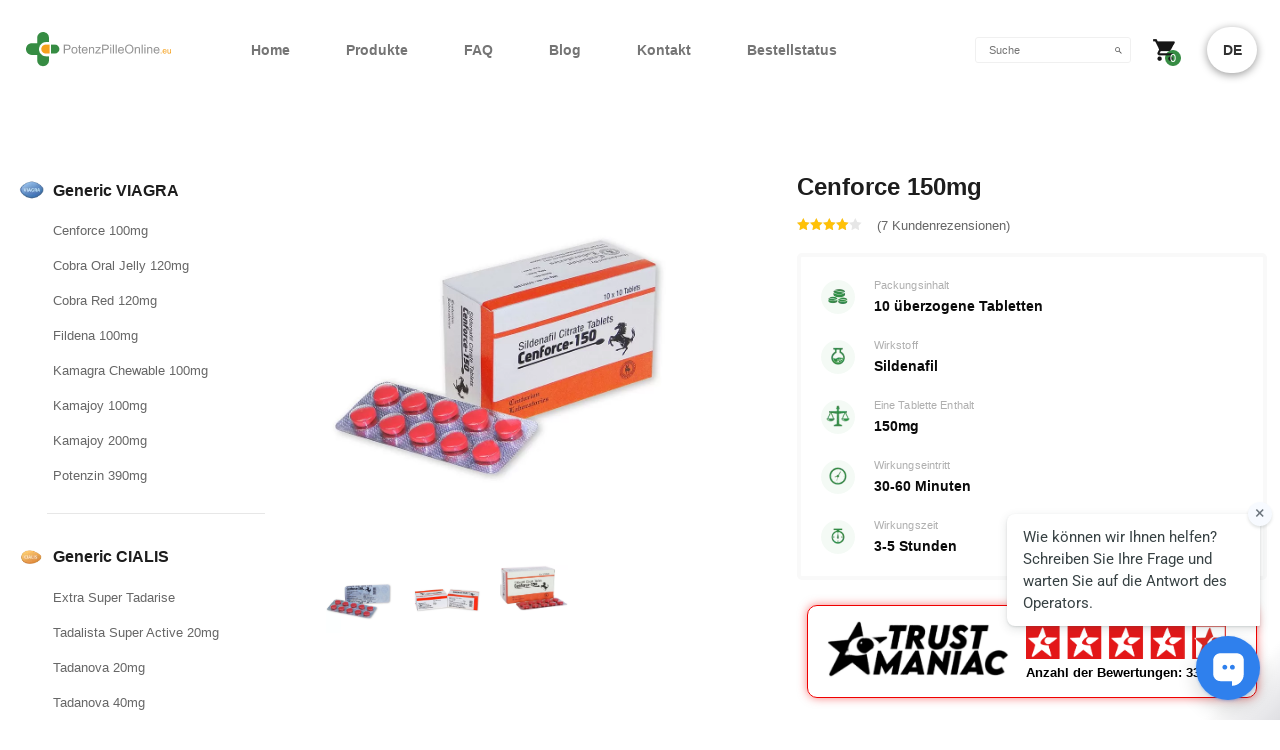

--- FILE ---
content_type: text/html; charset=UTF-8
request_url: https://potenzpilleonline.to/produkt/generic-viagra-sildenafil/cenforce-150mg/
body_size: 26896
content:
<!DOCTYPE html>
<html lang="en-US" class="no-js">
<head>
	<meta charset="UTF-8">
	<meta name="viewport" content="width=device-width, initial-scale=1">
	<link rel="profile" href="https://gmpg.org/xfn/11">
	<link rel="pingback" href="https://potenzpilleonline.to/xmlrpc.php">

	<link rel="preconnect" href="https://cdn.pulse.is" crossorigin><meta name='robots' content='index, follow, max-image-preview:large, max-snippet:-1, max-video-preview:-1' />
<link rel="preload" as="image" href="https://cdn.potenzpilleonline.to/wp-content/uploads/2020/10/38470565_l-1.png" fetchpriority="high">
	<!-- This site is optimized with the Yoast SEO plugin v25.0 - https://yoast.com/wordpress/plugins/seo/ -->
	<title>Cenforce 150mg - die echte Lösung der Potenzprobleme</title>
	<meta name="description" content="Cenforce 150mg ist ein der stärksten Mittel gegen Potenzprobleme aus der Sildenafil-Familie. Gleichzeitig aber äußerst verträglich." />
	<link rel="canonical" href="https://potenzpilleonline.to/produkt/generic-viagra-sildenafil/cenforce-150mg/" />
	<meta property="og:locale" content="en_US" />
	<meta property="og:type" content="article" />
	<meta property="og:title" content="Cenforce 150mg - die echte Lösung der Potenzprobleme" />
	<meta property="og:description" content="Cenforce 150mg ist ein der stärksten Mittel gegen Potenzprobleme aus der Sildenafil-Familie. Gleichzeitig aber äußerst verträglich." />
	<meta property="og:url" content="https://potenzpilleonline.to/produkt/generic-viagra-sildenafil/cenforce-150mg/" />
	<meta property="og:site_name" content="PotenzPilleOnline" />
	<meta property="article:modified_time" content="2025-12-22T13:07:02+00:00" />
	<meta property="og:image" content="https://cdn.potenzpilleonline.to/wp-content/uploads/2017/12/cenforce-150-1.jpg" />
	<meta property="og:image:width" content="800" />
	<meta property="og:image:height" content="800" />
	<meta property="og:image:type" content="image/jpeg" />
	<meta name="twitter:card" content="summary_large_image" />
	<meta name="twitter:label1" content="Est. reading time" />
	<meta name="twitter:data1" content="2 minutes" />
	<script type="application/ld+json" class="yoast-schema-graph">{"@context":"https://schema.org","@graph":[{"@type":"WebPage","@id":"https://potenzpilleonline.to/produkt/generic-viagra-sildenafil/cenforce-150mg/","url":"https://potenzpilleonline.to/produkt/generic-viagra-sildenafil/cenforce-150mg/","name":"Cenforce 150mg - die echte Lösung der Potenzprobleme","isPartOf":{"@id":"https://potenzpilleonline.to/#website"},"primaryImageOfPage":{"@id":"https://potenzpilleonline.to/produkt/generic-viagra-sildenafil/cenforce-150mg/#primaryimage"},"image":{"@id":"https://potenzpilleonline.to/produkt/generic-viagra-sildenafil/cenforce-150mg/#primaryimage"},"thumbnailUrl":"https://cdn.potenzpilleonline.to/wp-content/uploads/2017/12/cenforce-150-1.jpg","datePublished":"2017-12-19T21:00:00+00:00","dateModified":"2025-12-22T13:07:02+00:00","description":"Cenforce 150mg ist ein der stärksten Mittel gegen Potenzprobleme aus der Sildenafil-Familie. Gleichzeitig aber äußerst verträglich.","breadcrumb":{"@id":"https://potenzpilleonline.to/produkt/generic-viagra-sildenafil/cenforce-150mg/#breadcrumb"},"inLanguage":"en-US","potentialAction":[{"@type":"ReadAction","target":["https://potenzpilleonline.to/produkt/generic-viagra-sildenafil/cenforce-150mg/"]}]},{"@type":"ImageObject","inLanguage":"en-US","@id":"https://potenzpilleonline.to/produkt/generic-viagra-sildenafil/cenforce-150mg/#primaryimage","url":"https://cdn.potenzpilleonline.to/wp-content/uploads/2017/12/cenforce-150-1.jpg","contentUrl":"https://cdn.potenzpilleonline.to/wp-content/uploads/2017/12/cenforce-150-1.jpg","width":800,"height":800},{"@type":"BreadcrumbList","@id":"https://potenzpilleonline.to/produkt/generic-viagra-sildenafil/cenforce-150mg/#breadcrumb","itemListElement":[{"@type":"ListItem","position":1,"name":"Geschäft","item":"https://potenzpilleonline.to/geschaft/"},{"@type":"ListItem","position":2,"name":"Cenforce 150mg"}]},{"@type":"WebSite","@id":"https://potenzpilleonline.to/#website","url":"https://potenzpilleonline.to/","name":"PotenzPilleOnline","description":"PotenzPilleOnline.eu","potentialAction":[{"@type":"SearchAction","target":{"@type":"EntryPoint","urlTemplate":"https://potenzpilleonline.to/?s={search_term_string}"},"query-input":{"@type":"PropertyValueSpecification","valueRequired":true,"valueName":"search_term_string"}}],"inLanguage":"en-US"}]}</script>
	<!-- / Yoast SEO plugin. -->


<link rel='dns-prefetch' href='//cdn.jsdelivr.net' />
<link rel='dns-prefetch' href='//ajax.googleapis.com' />
<style id="psh-cls-fix">.my-header__logo img[alt="logo"]{width:170px;height:40px}</style><style id="psh-lcp-css">.home__slide--photo{min-height:250px;display:block}.home__slide--photo img{display:block;height:auto}</style><link data-minify="1" rel='stylesheet' id='hfe-widgets-style-css' href='https://potenzpilleonline.to/wp-content/cache/min/1/wp-content/plugins/header-footer-elementor/inc/widgets-css/frontend.css?ver=1763645948' type='text/css' media='all' />
<link data-minify="1" rel='stylesheet' id='hfe-woo-product-grid-css' href='https://potenzpilleonline.to/wp-content/cache/min/1/wp-content/plugins/header-footer-elementor/inc/widgets-css/woo-products.css?ver=1763645948' type='text/css' media='all' />
<style id='classic-theme-styles-inline-css' type='text/css'>
/*! This file is auto-generated */
.wp-block-button__link{color:#fff;background-color:#32373c;border-radius:9999px;box-shadow:none;text-decoration:none;padding:calc(.667em + 2px) calc(1.333em + 2px);font-size:1.125em}.wp-block-file__button{background:#32373c;color:#fff;text-decoration:none}
</style>
<style id='global-styles-inline-css' type='text/css'>
:root{--wp--preset--aspect-ratio--square: 1;--wp--preset--aspect-ratio--4-3: 4/3;--wp--preset--aspect-ratio--3-4: 3/4;--wp--preset--aspect-ratio--3-2: 3/2;--wp--preset--aspect-ratio--2-3: 2/3;--wp--preset--aspect-ratio--16-9: 16/9;--wp--preset--aspect-ratio--9-16: 9/16;--wp--preset--color--black: #000000;--wp--preset--color--cyan-bluish-gray: #abb8c3;--wp--preset--color--white: #ffffff;--wp--preset--color--pale-pink: #f78da7;--wp--preset--color--vivid-red: #cf2e2e;--wp--preset--color--luminous-vivid-orange: #ff6900;--wp--preset--color--luminous-vivid-amber: #fcb900;--wp--preset--color--light-green-cyan: #7bdcb5;--wp--preset--color--vivid-green-cyan: #00d084;--wp--preset--color--pale-cyan-blue: #8ed1fc;--wp--preset--color--vivid-cyan-blue: #0693e3;--wp--preset--color--vivid-purple: #9b51e0;--wp--preset--gradient--vivid-cyan-blue-to-vivid-purple: linear-gradient(135deg,rgba(6,147,227,1) 0%,rgb(155,81,224) 100%);--wp--preset--gradient--light-green-cyan-to-vivid-green-cyan: linear-gradient(135deg,rgb(122,220,180) 0%,rgb(0,208,130) 100%);--wp--preset--gradient--luminous-vivid-amber-to-luminous-vivid-orange: linear-gradient(135deg,rgba(252,185,0,1) 0%,rgba(255,105,0,1) 100%);--wp--preset--gradient--luminous-vivid-orange-to-vivid-red: linear-gradient(135deg,rgba(255,105,0,1) 0%,rgb(207,46,46) 100%);--wp--preset--gradient--very-light-gray-to-cyan-bluish-gray: linear-gradient(135deg,rgb(238,238,238) 0%,rgb(169,184,195) 100%);--wp--preset--gradient--cool-to-warm-spectrum: linear-gradient(135deg,rgb(74,234,220) 0%,rgb(151,120,209) 20%,rgb(207,42,186) 40%,rgb(238,44,130) 60%,rgb(251,105,98) 80%,rgb(254,248,76) 100%);--wp--preset--gradient--blush-light-purple: linear-gradient(135deg,rgb(255,206,236) 0%,rgb(152,150,240) 100%);--wp--preset--gradient--blush-bordeaux: linear-gradient(135deg,rgb(254,205,165) 0%,rgb(254,45,45) 50%,rgb(107,0,62) 100%);--wp--preset--gradient--luminous-dusk: linear-gradient(135deg,rgb(255,203,112) 0%,rgb(199,81,192) 50%,rgb(65,88,208) 100%);--wp--preset--gradient--pale-ocean: linear-gradient(135deg,rgb(255,245,203) 0%,rgb(182,227,212) 50%,rgb(51,167,181) 100%);--wp--preset--gradient--electric-grass: linear-gradient(135deg,rgb(202,248,128) 0%,rgb(113,206,126) 100%);--wp--preset--gradient--midnight: linear-gradient(135deg,rgb(2,3,129) 0%,rgb(40,116,252) 100%);--wp--preset--font-size--small: 13px;--wp--preset--font-size--medium: 20px;--wp--preset--font-size--large: 36px;--wp--preset--font-size--x-large: 42px;--wp--preset--spacing--20: 0.44rem;--wp--preset--spacing--30: 0.67rem;--wp--preset--spacing--40: 1rem;--wp--preset--spacing--50: 1.5rem;--wp--preset--spacing--60: 2.25rem;--wp--preset--spacing--70: 3.38rem;--wp--preset--spacing--80: 5.06rem;--wp--preset--shadow--natural: 6px 6px 9px rgba(0, 0, 0, 0.2);--wp--preset--shadow--deep: 12px 12px 50px rgba(0, 0, 0, 0.4);--wp--preset--shadow--sharp: 6px 6px 0px rgba(0, 0, 0, 0.2);--wp--preset--shadow--outlined: 6px 6px 0px -3px rgba(255, 255, 255, 1), 6px 6px rgba(0, 0, 0, 1);--wp--preset--shadow--crisp: 6px 6px 0px rgba(0, 0, 0, 1);}:where(.is-layout-flex){gap: 0.5em;}:where(.is-layout-grid){gap: 0.5em;}body .is-layout-flex{display: flex;}.is-layout-flex{flex-wrap: wrap;align-items: center;}.is-layout-flex > :is(*, div){margin: 0;}body .is-layout-grid{display: grid;}.is-layout-grid > :is(*, div){margin: 0;}:where(.wp-block-columns.is-layout-flex){gap: 2em;}:where(.wp-block-columns.is-layout-grid){gap: 2em;}:where(.wp-block-post-template.is-layout-flex){gap: 1.25em;}:where(.wp-block-post-template.is-layout-grid){gap: 1.25em;}.has-black-color{color: var(--wp--preset--color--black) !important;}.has-cyan-bluish-gray-color{color: var(--wp--preset--color--cyan-bluish-gray) !important;}.has-white-color{color: var(--wp--preset--color--white) !important;}.has-pale-pink-color{color: var(--wp--preset--color--pale-pink) !important;}.has-vivid-red-color{color: var(--wp--preset--color--vivid-red) !important;}.has-luminous-vivid-orange-color{color: var(--wp--preset--color--luminous-vivid-orange) !important;}.has-luminous-vivid-amber-color{color: var(--wp--preset--color--luminous-vivid-amber) !important;}.has-light-green-cyan-color{color: var(--wp--preset--color--light-green-cyan) !important;}.has-vivid-green-cyan-color{color: var(--wp--preset--color--vivid-green-cyan) !important;}.has-pale-cyan-blue-color{color: var(--wp--preset--color--pale-cyan-blue) !important;}.has-vivid-cyan-blue-color{color: var(--wp--preset--color--vivid-cyan-blue) !important;}.has-vivid-purple-color{color: var(--wp--preset--color--vivid-purple) !important;}.has-black-background-color{background-color: var(--wp--preset--color--black) !important;}.has-cyan-bluish-gray-background-color{background-color: var(--wp--preset--color--cyan-bluish-gray) !important;}.has-white-background-color{background-color: var(--wp--preset--color--white) !important;}.has-pale-pink-background-color{background-color: var(--wp--preset--color--pale-pink) !important;}.has-vivid-red-background-color{background-color: var(--wp--preset--color--vivid-red) !important;}.has-luminous-vivid-orange-background-color{background-color: var(--wp--preset--color--luminous-vivid-orange) !important;}.has-luminous-vivid-amber-background-color{background-color: var(--wp--preset--color--luminous-vivid-amber) !important;}.has-light-green-cyan-background-color{background-color: var(--wp--preset--color--light-green-cyan) !important;}.has-vivid-green-cyan-background-color{background-color: var(--wp--preset--color--vivid-green-cyan) !important;}.has-pale-cyan-blue-background-color{background-color: var(--wp--preset--color--pale-cyan-blue) !important;}.has-vivid-cyan-blue-background-color{background-color: var(--wp--preset--color--vivid-cyan-blue) !important;}.has-vivid-purple-background-color{background-color: var(--wp--preset--color--vivid-purple) !important;}.has-black-border-color{border-color: var(--wp--preset--color--black) !important;}.has-cyan-bluish-gray-border-color{border-color: var(--wp--preset--color--cyan-bluish-gray) !important;}.has-white-border-color{border-color: var(--wp--preset--color--white) !important;}.has-pale-pink-border-color{border-color: var(--wp--preset--color--pale-pink) !important;}.has-vivid-red-border-color{border-color: var(--wp--preset--color--vivid-red) !important;}.has-luminous-vivid-orange-border-color{border-color: var(--wp--preset--color--luminous-vivid-orange) !important;}.has-luminous-vivid-amber-border-color{border-color: var(--wp--preset--color--luminous-vivid-amber) !important;}.has-light-green-cyan-border-color{border-color: var(--wp--preset--color--light-green-cyan) !important;}.has-vivid-green-cyan-border-color{border-color: var(--wp--preset--color--vivid-green-cyan) !important;}.has-pale-cyan-blue-border-color{border-color: var(--wp--preset--color--pale-cyan-blue) !important;}.has-vivid-cyan-blue-border-color{border-color: var(--wp--preset--color--vivid-cyan-blue) !important;}.has-vivid-purple-border-color{border-color: var(--wp--preset--color--vivid-purple) !important;}.has-vivid-cyan-blue-to-vivid-purple-gradient-background{background: var(--wp--preset--gradient--vivid-cyan-blue-to-vivid-purple) !important;}.has-light-green-cyan-to-vivid-green-cyan-gradient-background{background: var(--wp--preset--gradient--light-green-cyan-to-vivid-green-cyan) !important;}.has-luminous-vivid-amber-to-luminous-vivid-orange-gradient-background{background: var(--wp--preset--gradient--luminous-vivid-amber-to-luminous-vivid-orange) !important;}.has-luminous-vivid-orange-to-vivid-red-gradient-background{background: var(--wp--preset--gradient--luminous-vivid-orange-to-vivid-red) !important;}.has-very-light-gray-to-cyan-bluish-gray-gradient-background{background: var(--wp--preset--gradient--very-light-gray-to-cyan-bluish-gray) !important;}.has-cool-to-warm-spectrum-gradient-background{background: var(--wp--preset--gradient--cool-to-warm-spectrum) !important;}.has-blush-light-purple-gradient-background{background: var(--wp--preset--gradient--blush-light-purple) !important;}.has-blush-bordeaux-gradient-background{background: var(--wp--preset--gradient--blush-bordeaux) !important;}.has-luminous-dusk-gradient-background{background: var(--wp--preset--gradient--luminous-dusk) !important;}.has-pale-ocean-gradient-background{background: var(--wp--preset--gradient--pale-ocean) !important;}.has-electric-grass-gradient-background{background: var(--wp--preset--gradient--electric-grass) !important;}.has-midnight-gradient-background{background: var(--wp--preset--gradient--midnight) !important;}.has-small-font-size{font-size: var(--wp--preset--font-size--small) !important;}.has-medium-font-size{font-size: var(--wp--preset--font-size--medium) !important;}.has-large-font-size{font-size: var(--wp--preset--font-size--large) !important;}.has-x-large-font-size{font-size: var(--wp--preset--font-size--x-large) !important;}
:where(.wp-block-post-template.is-layout-flex){gap: 1.25em;}:where(.wp-block-post-template.is-layout-grid){gap: 1.25em;}
:where(.wp-block-columns.is-layout-flex){gap: 2em;}:where(.wp-block-columns.is-layout-grid){gap: 2em;}
:root :where(.wp-block-pullquote){font-size: 1.5em;line-height: 1.6;}
</style>
<link data-minify="1" rel='stylesheet' id='country-code-selector-css' href='https://potenzpilleonline.to/wp-content/cache/min/1/npm/intl-tel-input@18.1.1/build/css/intlTelInput.css?ver=1763645948' type='text/css' media='all' />
<link data-minify="1" rel='stylesheet' id='responsive-slick-slider-css' href='https://potenzpilleonline.to/wp-content/cache/min/1/wp-content/plugins/responsive-slick-slider/public/css/responsive-slick-slider-public.css?ver=1763645948' type='text/css' media='all' />
<link data-minify="1" rel='stylesheet' id='slick-css' href='https://potenzpilleonline.to/wp-content/cache/min/1/wp-content/themes/consulting/assets/css/slick.css?ver=1763645948' type='text/css' media='all' />
<link data-minify="1" rel='stylesheet' id='wooajaxcart-css' href='https://potenzpilleonline.to/wp-content/cache/min/1/wp-content/plugins/woocommerce-ajax-cart/assets/wooajaxcart.css?ver=1763645948' type='text/css' media='all' />
<link data-minify="1" rel='stylesheet' id='jquery-ui-datepicker-style-css' href='https://potenzpilleonline.to/wp-content/cache/min/1/ajax/libs/jqueryui/1.10.3/themes/flick/jquery-ui.css?ver=1763645948' type='text/css' media='all' />
<link data-minify="1" rel='stylesheet' id='custom_payment_front_css-css' href='https://potenzpilleonline.to/wp-content/cache/min/1/wp-content/plugins/woocommerce-custom-payment-gateway-pro/includes/assets/css/front.css?ver=1763645948' type='text/css' media='all' />
<link rel='stylesheet' id='hint-css-css' href='https://cdn.potenzpilleonline.to/wp-content/plugins/woocommerce-custom-payment-gateway-pro/includes/assets/css/hint.min.css?ver=6.6.4' type='text/css' media='all' />
<link data-minify="1" rel='stylesheet' id='woocommerce-layout-css' href='https://potenzpilleonline.to/wp-content/cache/min/1/wp-content/plugins/woocommerce/assets/css/woocommerce-layout.css?ver=1763645948' type='text/css' media='all' />
<link data-minify="1" rel='stylesheet' id='woocommerce-smallscreen-css' href='https://potenzpilleonline.to/wp-content/cache/min/1/wp-content/plugins/woocommerce/assets/css/woocommerce-smallscreen.css?ver=1763645948' type='text/css' media='only screen and (max-width: 768px)' />
<link data-minify="1" rel='stylesheet' id='woocommerce-general-css' href='https://potenzpilleonline.to/wp-content/cache/min/1/wp-content/plugins/woocommerce/assets/css/woocommerce.css?ver=1763645948' type='text/css' media='all' />
<style id='woocommerce-inline-inline-css' type='text/css'>
.woocommerce form .form-row .required { visibility: visible; }
</style>
<link rel='stylesheet' id='aws-style-css' href='https://cdn.potenzpilleonline.to/wp-content/plugins/advanced-woo-search/assets/css/common.min.css?ver=3.49' type='text/css' media='all' />
<link data-minify="1" rel='stylesheet' id='hfe-style-css' href='https://potenzpilleonline.to/wp-content/cache/min/1/wp-content/plugins/header-footer-elementor/assets/css/header-footer-elementor.css?ver=1763645948' type='text/css' media='all' />
<link data-minify="1" rel='stylesheet' id='elementor-icons-css' href='https://potenzpilleonline.to/wp-content/cache/min/1/wp-content/plugins/elementor/assets/lib/eicons/css/elementor-icons.min.css?ver=1763645948' type='text/css' media='all' />
<link rel="preload" as="style" href="https://cdn.potenzpilleonline.to/wp-content/plugins/elementor/assets/css/frontend.min.css?ver=3.28.4"><link rel="stylesheet" media="print" onload="this.media='all'" href="https://cdn.potenzpilleonline.to/wp-content/plugins/elementor/assets/css/frontend.min.css?ver=3.28.4"><link rel='stylesheet' id='elementor-post-67115-css' href='https://cdn.potenzpilleonline.to/wp-content/uploads/elementor/css/post-67115.css?ver=1698268180' type='text/css' media='all' />
<link rel="preload" as="style" href="https://cdn.potenzpilleonline.to/wp-content/plugins/elementor-pro/assets/css/frontend.min.css?ver=3.7.1"><link rel="stylesheet" media="print" onload="this.media='all'" href="https://cdn.potenzpilleonline.to/wp-content/plugins/elementor-pro/assets/css/frontend.min.css?ver=3.7.1"><link data-minify="1" rel='stylesheet' id='brands-styles-css' href='https://potenzpilleonline.to/wp-content/cache/min/1/wp-content/plugins/woocommerce/assets/css/brands.css?ver=1763645948' type='text/css' media='all' />
<link data-minify="1" rel='stylesheet' id='font-awesome-css' href='https://potenzpilleonline.to/wp-content/cache/min/1/wp-content/themes/consulting/assets/css/font-awesome.min.css?ver=1763645948' type='text/css' media='all' />
<link rel='stylesheet' id='select2-css' href='https://cdn.potenzpilleonline.to/wp-content/themes/consulting/assets/css/select2.min.css?ver=3.4.1598248846' type='text/css' media='all' />
<link rel='stylesheet' id='elementor-post-266889-css' href='https://cdn.potenzpilleonline.to/wp-content/uploads/elementor/css/post-266889.css?ver=1765275555' type='text/css' media='all' />
<link data-minify="1" rel='stylesheet' id='wpmenucart-icons-css' href='https://potenzpilleonline.to/wp-content/cache/min/1/wp-content/plugins/wp-menu-cart-pro/assets/css/wpmenucart-icons-pro.css?ver=1763645948' type='text/css' media='all' />
<link data-minify="1" rel='stylesheet' id='wpmenucart-font-css' href='https://potenzpilleonline.to/wp-content/cache/min/1/wp-content/plugins/wp-menu-cart-pro/assets/css/wpmenucart-font.css?ver=1763645948' type='text/css' media='all' />
<link data-minify="1" rel='stylesheet' id='wpmenucart-css' href='https://potenzpilleonline.to/wp-content/cache/min/1/wp-content/plugins/wp-menu-cart-pro/assets/css/wpmenucart-main.css?ver=1763645948' type='text/css' media='all' />
<link data-minify="1" rel='stylesheet' id='hfe-elementor-icons-css' href='https://potenzpilleonline.to/wp-content/cache/min/1/wp-content/plugins/elementor/assets/lib/eicons/css/elementor-icons.min.css?ver=1763645948' type='text/css' media='all' />
<link rel='stylesheet' id='hfe-icons-list-css' href='https://cdn.potenzpilleonline.to/wp-content/plugins/elementor/assets/css/widget-icon-list.min.css?ver=3.24.3' type='text/css' media='all' />
<link rel='stylesheet' id='hfe-social-icons-css' href='https://cdn.potenzpilleonline.to/wp-content/plugins/elementor/assets/css/widget-social-icons.min.css?ver=3.24.0' type='text/css' media='all' />
<link data-minify="1" rel='stylesheet' id='hfe-social-share-icons-brands-css' href='https://potenzpilleonline.to/wp-content/cache/min/1/wp-content/plugins/elementor/assets/lib/font-awesome/css/brands.css?ver=1763645948' type='text/css' media='all' />
<link data-minify="1" rel='stylesheet' id='hfe-social-share-icons-fontawesome-css' href='https://potenzpilleonline.to/wp-content/cache/min/1/wp-content/plugins/elementor/assets/lib/font-awesome/css/fontawesome.css?ver=1763645948' type='text/css' media='all' />
<link data-minify="1" rel='stylesheet' id='hfe-nav-menu-icons-css' href='https://potenzpilleonline.to/wp-content/cache/min/1/wp-content/plugins/elementor/assets/lib/font-awesome/css/solid.css?ver=1763645948' type='text/css' media='all' />
<link rel='stylesheet' id='hfe-widget-blockquote-css' href='https://cdn.potenzpilleonline.to/wp-content/plugins/elementor-pro/assets/css/widget-blockquote.min.css?ver=3.25.0' type='text/css' media='all' />
<link rel='stylesheet' id='hfe-mega-menu-css' href='https://cdn.potenzpilleonline.to/wp-content/plugins/elementor-pro/assets/css/widget-mega-menu.min.css?ver=3.26.2' type='text/css' media='all' />
<link rel='stylesheet' id='hfe-nav-menu-widget-css' href='https://cdn.potenzpilleonline.to/wp-content/plugins/elementor-pro/assets/css/widget-nav-menu.min.css?ver=3.26.0' type='text/css' media='all' />
<link data-minify="1" rel='stylesheet' id='site-main-style-css' href='https://potenzpilleonline.to/wp-content/cache/min/1/wp-content/themes/consulting-child/assets/css/main.css?ver=1763645948' type='text/css' media='all' />
<link data-minify="1" rel='stylesheet' id='slick-slider-theme-css' href='https://potenzpilleonline.to/wp-content/cache/min/1/wp-content/themes/consulting-child/assets/css/slick-theme.css?ver=1763645948' type='text/css' media='all' />
<link data-minify="1" rel='stylesheet' id='fancybox-css' href='https://potenzpilleonline.to/wp-content/cache/min/1/wp-content/themes/consulting/assets/css/jquery.fancybox.css?ver=1763645948' type='text/css' media='all' />
<link data-minify="1" rel='stylesheet' id='child-style-css' href='https://potenzpilleonline.to/wp-content/cache/min/1/wp-content/themes/consulting-child/style.css?ver=1763645948' type='text/css' media='all' />
<link data-minify="1" rel='stylesheet' id='elementor-gf-local-roboto-css' href='https://potenzpilleonline.to/wp-content/cache/min/1/wp-content/uploads/elementor/google-fonts/css/roboto.css?ver=1763645948' type='text/css' media='all' />
<link data-minify="1" rel='stylesheet' id='elementor-gf-local-robotoslab-css' href='https://potenzpilleonline.to/wp-content/cache/min/1/wp-content/uploads/elementor/google-fonts/css/robotoslab.css?ver=1763645948' type='text/css' media='all' />
<script type="text/javascript" src="https://cdn.potenzpilleonline.to/wp-includes/js/jquery/jquery.min.js?ver=3.7.1" id="jquery-core-js"></script>
<script type="text/javascript" src="https://cdn.potenzpilleonline.to/wp-includes/js/jquery/jquery-migrate.min.js?ver=3.4.1" id="jquery-migrate-js"></script>
<script type="text/javascript" id="jquery-js-after">
/* <![CDATA[ */
!function($){"use strict";$(document).ready(function(){$(this).scrollTop()>100&&$(".hfe-scroll-to-top-wrap").removeClass("hfe-scroll-to-top-hide"),$(window).scroll(function(){$(this).scrollTop()<100?$(".hfe-scroll-to-top-wrap").fadeOut(300):$(".hfe-scroll-to-top-wrap").fadeIn(300)}),$(".hfe-scroll-to-top-wrap").on("click",function(){$("html, body").animate({scrollTop:0},300);return!1})})}(jQuery);
!function($){'use strict';$(document).ready(function(){var bar=$('.hfe-reading-progress-bar');if(!bar.length)return;$(window).on('scroll',function(){var s=$(window).scrollTop(),d=$(document).height()-$(window).height(),p=d? s/d*100:0;bar.css('width',p+'%')});});}(jQuery);
/* ]]> */
</script>
<script defer type="text/javascript" src="https://cdn.jsdelivr.net/npm/intl-tel-input@18.1.1/build/js/intlTelInput.min.js?ver=1.7" id="country-code-selector-js"></script>
<script defer type="text/javascript" src="https://cdn.potenzpilleonline.to/wp-content/plugins/responsive-slick-slider/public/js/responsive-slick-slider-public.js?ver=1.5.1" id="responsive-slick-slider-js"></script>
<script type="text/javascript" id="wooajaxcart-js-extra">
/* <![CDATA[ */
var wooajaxcart = {"updating_text":"Updating...","warn_remove_text":"Are you sure you want to remove this item from cart?","ajax_timeout":"200","confirm_zero_qty":"no"};
/* ]]> */
</script>
<script defer type="text/javascript" src="https://cdn.potenzpilleonline.to/wp-content/plugins/woocommerce-ajax-cart/assets/wooajaxcart.js?ver=6.6.4" id="wooajaxcart-js"></script>
<script defer type="text/javascript" src="https://cdn.potenzpilleonline.to/wp-content/plugins/woocommerce-fixed-quantity/assets/js/woofix.js?ver=6.6.4" id="woofix_public_js-js"></script>
<script defer type="text/javascript" src="https://cdn.potenzpilleonline.to/wp-content/plugins/woocommerce/assets/js/jquery-blockui/jquery.blockUI.min.js?ver=2.7.0-wc.9.8.2" id="jquery-blockui-js" data-wp-strategy="defer"></script>
<script type="text/javascript" id="wc-add-to-cart-js-extra">
/* <![CDATA[ */
var wc_add_to_cart_params = {"ajax_url":"\/wp-admin\/admin-ajax.php","wc_ajax_url":"\/?wc-ajax=%%endpoint%%&elementor_page_id=63578","i18n_view_cart":"View cart","cart_url":"https:\/\/potenzpilleonline.to\/warenkorb\/","is_cart":"","cart_redirect_after_add":"yes"};
/* ]]> */
</script>
<script type="text/javascript" src="https://cdn.potenzpilleonline.to/wp-content/plugins/woocommerce/assets/js/frontend/add-to-cart.min.js?ver=9.8.2" id="wc-add-to-cart-js" data-wp-strategy="defer"></script>
<script type="text/javascript" id="wc-single-product-js-extra">
/* <![CDATA[ */
var wc_single_product_params = {"i18n_required_rating_text":"Please select a rating","i18n_rating_options":["1 of 5 stars","2 of 5 stars","3 of 5 stars","4 of 5 stars","5 of 5 stars"],"i18n_product_gallery_trigger_text":"View full-screen image gallery","review_rating_required":"yes","flexslider":{"rtl":false,"animation":"slide","smoothHeight":true,"directionNav":false,"controlNav":"thumbnails","slideshow":false,"animationSpeed":500,"animationLoop":false,"allowOneSlide":false},"zoom_enabled":"","zoom_options":[],"photoswipe_enabled":"","photoswipe_options":{"shareEl":false,"closeOnScroll":false,"history":false,"hideAnimationDuration":0,"showAnimationDuration":0},"flexslider_enabled":""};
/* ]]> */
</script>
<script type="text/javascript" src="https://cdn.potenzpilleonline.to/wp-content/plugins/woocommerce/assets/js/frontend/single-product.min.js?ver=9.8.2" id="wc-single-product-js" defer="defer" data-wp-strategy="defer"></script>
<script type="text/javascript" src="https://cdn.potenzpilleonline.to/wp-content/plugins/woocommerce/assets/js/js-cookie/js.cookie.min.js?ver=2.1.4-wc.9.8.2" id="js-cookie-js" defer="defer" data-wp-strategy="defer"></script>
<script type="text/javascript" id="woocommerce-js-extra">
/* <![CDATA[ */
var woocommerce_params = {"ajax_url":"\/wp-admin\/admin-ajax.php","wc_ajax_url":"\/?wc-ajax=%%endpoint%%&elementor_page_id=63578","i18n_password_show":"Show password","i18n_password_hide":"Hide password"};
/* ]]> */
</script>
<script type="text/javascript" src="https://cdn.potenzpilleonline.to/wp-content/plugins/woocommerce/assets/js/frontend/woocommerce.min.js?ver=9.8.2" id="woocommerce-js" defer="defer" data-wp-strategy="defer"></script>
<script defer type="text/javascript" src="https://cdn.potenzpilleonline.to/wp-content/plugins/js_composer1/assets/js/vendors/woocommerce-add-to-cart.js?ver=6.10.0" id="vc_woocommerce-add-to-cart-js-js"></script>
<script type="text/javascript" id="wpmenucart-ajax-assist-js-extra">
/* <![CDATA[ */
var wpmenucart_ajax_assist = {"shop_plugin":"WooCommerce","always_display":"1"};
/* ]]> */
</script>
<script defer type="text/javascript" src="https://cdn.potenzpilleonline.to/wp-content/plugins/wp-menu-cart-pro/assets/js/wpmenucart-ajax-assist.js?ver=3.4.0" id="wpmenucart-ajax-assist-js"></script>
<script src="https://www.youtube.com/iframe_api"></script><!-- Analytics by WP Statistics - https://wp-statistics.com -->
		<script type="text/javascript">
			var ajaxurl = 'https://potenzpilleonline.to/wp-admin/admin-ajax.php';
		</script>
			<noscript><style>.woocommerce-product-gallery{ opacity: 1 !important; }</style></noscript>
	<meta name="generator" content="Elementor 3.28.4; features: additional_custom_breakpoints, e_local_google_fonts; settings: css_print_method-external, google_font-enabled, font_display-auto">
			<style>
				.e-con.e-parent:nth-of-type(n+4):not(.e-lazyloaded):not(.e-no-lazyload),
				.e-con.e-parent:nth-of-type(n+4):not(.e-lazyloaded):not(.e-no-lazyload) * {
					background-image: none !important;
				}
				@media screen and (max-height: 1024px) {
					.e-con.e-parent:nth-of-type(n+3):not(.e-lazyloaded):not(.e-no-lazyload),
					.e-con.e-parent:nth-of-type(n+3):not(.e-lazyloaded):not(.e-no-lazyload) * {
						background-image: none !important;
					}
				}
				@media screen and (max-height: 640px) {
					.e-con.e-parent:nth-of-type(n+2):not(.e-lazyloaded):not(.e-no-lazyload),
					.e-con.e-parent:nth-of-type(n+2):not(.e-lazyloaded):not(.e-no-lazyload) * {
						background-image: none !important;
					}
				}
			</style>
			<meta name="generator" content="Powered by WPBakery Page Builder - drag and drop page builder for WordPress."/>
<link rel="icon" href="https://cdn.potenzpilleonline.to/wp-content/uploads/2020/10/cropped-fav-32x32.png" sizes="32x32" />
<link rel="icon" href="https://cdn.potenzpilleonline.to/wp-content/uploads/2020/10/cropped-fav-192x192.png" sizes="192x192" />
<link rel="apple-touch-icon" href="https://cdn.potenzpilleonline.to/wp-content/uploads/2020/10/cropped-fav-180x180.png" />
<meta name="msapplication-TileImage" content="https://cdn.potenzpilleonline.to/wp-content/uploads/2020/10/cropped-fav-270x270.png" />
<noscript><style> .wpb_animate_when_almost_visible { opacity: 1; }</style></noscript><noscript><style id="rocket-lazyload-nojs-css">.rll-youtube-player, [data-lazy-src]{display:none !important;}</style></noscript></head>
<body class="product-template-default single single-product postid-63578 theme-consulting woocommerce woocommerce-page woocommerce-no-js ehf-template-consulting ehf-stylesheet-consulting-child site_layout_1  header_style_1 wpb-js-composer js-comp-ver-6.10.0 vc_responsive elementor-default elementor-kit-67115">
	<div class="preloader">
		<div class="preloader-loader"></div>
	</div>
<div id="wrapper">
	<div id="fullpage" class="content_wrapper">
		
			<header id="header">
							<div class="container">
					<div class="my-header__full">
				<div class="my-header__logo">
					<a href="https://potenzpilleonline.to">
												<img src="data:image/svg+xml,%3Csvg%20xmlns='http://www.w3.org/2000/svg'%20viewBox='0%200%200%200'%3E%3C/svg%3E" alt="logo" data-lazy-src="https://cdn.potenzpilleonline.to/wp-content/uploads/2020/12/Frame-12.png"/><noscript><img src="https://cdn.potenzpilleonline.to/wp-content/uploads/2020/12/Frame-12.png" alt="logo"/></noscript>
					</a>
				</div>
				<div class="header__menu">
					<ul id="menu-menu" class="nav"><li id="menu-item-122" class="menu-item menu-item-type-post_type menu-item-object-page menu-item-home menu-item-122"><a href="https://potenzpilleonline.to/">Home</a></li>
<li id="menu-item-126" class="menu-item menu-item-type-post_type menu-item-object-page menu-item-126"><a href="https://potenzpilleonline.to/geschaft/">Produkte</a></li>
<li id="menu-item-62383" class="menu-item menu-item-type-post_type menu-item-object-page menu-item-62383"><a href="https://potenzpilleonline.to/faq/">FAQ</a></li>
<li id="menu-item-62588" class="menu-item menu-item-type-post_type menu-item-object-page menu-item-62588"><a href="https://potenzpilleonline.to/blog/">Blog</a></li>
<li id="menu-item-62382" class="menu-item menu-item-type-post_type menu-item-object-page menu-item-62382"><a href="https://potenzpilleonline.to/kontakt/">Kontakt</a></li>
<li id="menu-item-62959" class="menu-item menu-item-type-post_type menu-item-object-page menu-item-62959"><a href="https://potenzpilleonline.to/payment-status/">Bestellstatus</a></li>
</ul>				</div>
				<div class="header__search">
					<div class="aws-container" data-url="/?wc-ajax=aws_action&amp;elementor_page_id=63578" data-siteurl="https://potenzpilleonline.to" data-lang="" data-show-loader="true" data-show-more="true" data-show-page="true" data-ajax-search="false" data-show-clear="true" data-mobile-screen="false" data-use-analytics="false" data-min-chars="1" data-buttons-order="2" data-timeout="300" data-is-mobile="false" data-page-id="63578" data-tax="" ><form class="aws-search-form" action="https://potenzpilleonline.to/" method="get" role="search" ><div class="aws-wrapper"><label class="aws-search-label" for="694b315fa2f29">Suche</label><input type="search" name="s" id="694b315fa2f29" value="" class="aws-search-field" placeholder="Suche" autocomplete="off" /><input type="hidden" name="post_type" value="product"><input type="hidden" name="type_aws" value="true"><div class="aws-search-clear"><span>×</span></div><div class="aws-loader"></div></div><div class="aws-search-btn aws-form-btn"><span class="aws-search-btn_icon"><svg focusable="false" xmlns="http://www.w3.org/2000/svg" viewBox="0 0 24 24" width="24px"><path d="M15.5 14h-.79l-.28-.27C15.41 12.59 16 11.11 16 9.5 16 5.91 13.09 3 9.5 3S3 5.91 3 9.5 5.91 16 9.5 16c1.61 0 3.09-.59 4.23-1.57l.27.28v.79l5 4.99L20.49 19l-4.99-5zm-6 0C7.01 14 5 11.99 5 9.5S7.01 5 9.5 5 14 7.01 14 9.5 11.99 14 9.5 14z"></path></svg></span></div></form></div>				</div>
				<div class="header__menu-mob">
					<div class="menu-mob__icon">
				    	<span></span>
				    	<span></span>
				    </div>
				    <div class="menu-mob__links">
				    	<div class="header__search header__search--mob">
							<div class="aws-container" data-url="/?wc-ajax=aws_action&amp;elementor_page_id=63578" data-siteurl="https://potenzpilleonline.to" data-lang="" data-show-loader="true" data-show-more="true" data-show-page="true" data-ajax-search="false" data-show-clear="true" data-mobile-screen="false" data-use-analytics="false" data-min-chars="1" data-buttons-order="2" data-timeout="300" data-is-mobile="false" data-page-id="63578" data-tax="" ><form class="aws-search-form" action="https://potenzpilleonline.to/" method="get" role="search" ><div class="aws-wrapper"><label class="aws-search-label" for="694b315fa308c">Suche</label><input type="search" name="s" id="694b315fa308c" value="" class="aws-search-field" placeholder="Suche" autocomplete="off" /><input type="hidden" name="post_type" value="product"><input type="hidden" name="type_aws" value="true"><div class="aws-search-clear"><span>×</span></div><div class="aws-loader"></div></div><div class="aws-search-btn aws-form-btn"><span class="aws-search-btn_icon"><svg focusable="false" xmlns="http://www.w3.org/2000/svg" viewBox="0 0 24 24" width="24px"><path d="M15.5 14h-.79l-.28-.27C15.41 12.59 16 11.11 16 9.5 16 5.91 13.09 3 9.5 3S3 5.91 3 9.5 5.91 16 9.5 16c1.61 0 3.09-.59 4.23-1.57l.27.28v.79l5 4.99L20.49 19l-4.99-5zm-6 0C7.01 14 5 11.99 5 9.5S7.01 5 9.5 5 14 7.01 14 9.5 11.99 14 9.5 14z"></path></svg></span></div></form></div>						</div>
						<ul id="menu-menu-1" class="nav"><li class="menu-item menu-item-type-post_type menu-item-object-page menu-item-home menu-item-122"><a href="https://potenzpilleonline.to/">Home</a></li>
<li class="menu-item menu-item-type-post_type menu-item-object-page menu-item-126"><a href="https://potenzpilleonline.to/geschaft/">Produkte</a></li>
<li class="menu-item menu-item-type-post_type menu-item-object-page menu-item-62383"><a href="https://potenzpilleonline.to/faq/">FAQ</a></li>
<li class="menu-item menu-item-type-post_type menu-item-object-page menu-item-62588"><a href="https://potenzpilleonline.to/blog/">Blog</a></li>
<li class="menu-item menu-item-type-post_type menu-item-object-page menu-item-62382"><a href="https://potenzpilleonline.to/kontakt/">Kontakt</a></li>
<li class="menu-item menu-item-type-post_type menu-item-object-page menu-item-62959"><a href="https://potenzpilleonline.to/payment-status/">Bestellstatus</a></li>
</ul>													<ul class="mob-lang">
																																																														<li><a class='current-lang' title="Deutsch" hreflang="de" lang="de">DE</a></li>
							    																																																						<li><a href="https://kamagraespana.to/" title="Español" hreflang="es" lang="es">ES</a></li>
							    																																																						<li><a href="https://turnonpill.net/" title="English" hreflang="en" lang="en">EN</a></li>
							    																																																						<li><a href="https://erectiepillen.to/" title="Nederland" hreflang="nl" lang="nl">NL</a></li>
							    																																																						<li><a href="https://kamagra24.to/" title="France" hreflang="fr" lang="fr">FR</a></li>
							    																																																						<li><a href="https://pilloleerezione.to/" title="Italy" hreflang="it" lang="it">IT</a></li>
							    																																																						<li><a href="https://se.turnonpill.to/" title="Swedish" hreflang="sv" lang="sv">SE</a></li>
							    																																																						<li><a href="https://pl.turnonpill.to/" title="Poland" hreflang="pl" lang="pl">PL</a></li>
							    							</ul>
											</div>
				</div>
				<div class="header__koshik">
					<div class="header__koshik--container">
				        <div class="wpmenucart-shortcode " style=""><span class="reload_shortcode">
	
	<a class="wpmenucart-contents empty-wpmenucart-visible" href="https://potenzpilleonline.to/geschaft/" title="Start shopping">
		0
	</a>
	
	
	</span></div>				        <div id="progress_bar--free"></div>
				    </div>
											<div class="header__lang-all">
																																									<div class="lang-this-page lang-all__style">DE</div>
														    																						    																						    																						    																						    																						    																						    																						    						    <div class="all-languages">
						    																							    																																																													<div><a href="https://kamagraespana.to/" title="Español" hreflang="es" lang="es">ES</a></div>
														    																																																													<div><a href="https://turnonpill.net/" title="English" hreflang="en" lang="en">EN</a></div>
														    																																																													<div><a href="https://erectiepillen.to/" title="Nederland" hreflang="nl" lang="nl">NL</a></div>
														    																																																													<div><a href="https://kamagra24.to/" title="France" hreflang="fr" lang="fr">FR</a></div>
														    																																																													<div><a href="https://pilloleerezione.to/" title="Italy" hreflang="it" lang="it">IT</a></div>
														    																																																													<div><a href="https://se.turnonpill.to/" title="Swedish" hreflang="sv" lang="sv">SE</a></div>
														    																																																													<div><a href="https://pl.turnonpill.to/" title="Poland" hreflang="pl" lang="pl">PL</a></div>
														    						    </div>
						</div>
									</div>
			</div>
				</div>
			</header>
			<div id="main">
				<div class="container">
		
	<div id="primary" class="content-area"><main id="main" class="site-main" role="main">
					
			<div class="woocommerce-notices-wrapper"></div><div data-product_id="63578" id="product-63578" class="product type-product post-63578 status-publish first outofstock product_cat-generic-viagra-sildenafil has-post-thumbnail shipping-taxable purchasable product-type-simple">

	<div class="my-product-page">
		<div class="category__sidebar">
			
<div class="">
	<div class="category-menu">
		<div>
							
																													<div class="category-menu__cnt">
							<a class="" href="https://potenzpilleonline.to/geschaft/generic-viagra-sildenafil/"><img src="data:image/svg+xml,%3Csvg%20xmlns='http://www.w3.org/2000/svg'%20viewBox='0%200%200%200'%3E%3C/svg%3E" alt="" data-lazy-src="https://cdn.potenzpilleonline.to/wp-content/uploads/2020/10/viagra.png"><noscript><img src="https://cdn.potenzpilleonline.to/wp-content/uploads/2020/10/viagra.png" alt=""></noscript><span>Generic VIAGRA</span></a>
												        	<div class="category-menu__cnt--sub">
							        							        	<a class="" href="https://potenzpilleonline.to/produkt/generic-viagra-sildenafil/sexforce-100mg/">Cenforce 100mg</a>
																        	<a class="" href="https://potenzpilleonline.to/produkt/generic-viagra-sildenafil/cobra-oral-jelly-120mg/">Cobra Oral Jelly 120mg</a>
																        	<a class="" href="https://potenzpilleonline.to/produkt/generic-viagra-sildenafil/sextreme-cobra-red-120mg/">Cobra Red 120mg</a>
																        	<a class="" href="https://potenzpilleonline.to/produkt/generic-viagra-sildenafil/fildena-100mg/">Fildena 100mg</a>
																        	<a class="" href="https://potenzpilleonline.to/produkt/generic-viagra-sildenafil/kamagra-chewable/">Kamagra Chewable 100mg</a>
																        	<a class="" href="https://potenzpilleonline.to/produkt/generic-viagra-sildenafil/kamajoy-100mg/">Kamajoy 100mg</a>
																        	<a class="" href="https://potenzpilleonline.to/produkt/generic-viagra-sildenafil/kamajoy-200mg/">Kamajoy 200mg</a>
																        	<a class="" href="https://potenzpilleonline.to/produkt/generic-viagra-sildenafil/potenzin-390mg/">Potenzin 390mg</a>
																	</div>
														
						</div>
																					
																													<div class="category-menu__cnt">
							<a class="" href="https://potenzpilleonline.to/geschaft/generic-cialis-tadalafil/"><img src="data:image/svg+xml,%3Csvg%20xmlns='http://www.w3.org/2000/svg'%20viewBox='0%200%200%200'%3E%3C/svg%3E" alt="" data-lazy-src="https://cdn.potenzpilleonline.to/wp-content/uploads/2020/10/cialis.png"><noscript><img src="https://cdn.potenzpilleonline.to/wp-content/uploads/2020/10/cialis.png" alt=""></noscript><span>Generic CIALIS</span></a>
												        	<div class="category-menu__cnt--sub">
							        							        	<a class="" href="https://potenzpilleonline.to/produkt/generic-cialis-tadalafil/extra-super-tadarise/">Extra Super Tadarise</a>
																        	<a class="" href="https://potenzpilleonline.to/produkt/generic-cialis-tadalafil/tadalista-super-active-20mg/">Tadalista Super Active 20mg</a>
																        	<a class="" href="https://potenzpilleonline.to/produkt/generic-cialis-tadalafil/tadanova-20mg/">Tadanova 20mg</a>
																        	<a class="" href="https://potenzpilleonline.to/produkt/generic-cialis-tadalafil/tadanova-40mg/">Tadanova 40mg</a>
																        	<a class="" href="https://potenzpilleonline.to/produkt/generic-cialis-tadalafil/tadarise-20mg/">Tadarise 20mg</a>
																        	<a class="" href="https://potenzpilleonline.to/produkt/generic-cialis-tadalafil/vidalista-20mg/">Vidalista 20mg</a>
																	</div>
														
						</div>
																					
																													<div class="category-menu__cnt">
							<a class="" href="https://potenzpilleonline.to/geschaft/generic-levitra-vardenafil/"><img src="data:image/svg+xml,%3Csvg%20xmlns='http://www.w3.org/2000/svg'%20viewBox='0%200%200%200'%3E%3C/svg%3E" alt="" data-lazy-src="https://cdn.potenzpilleonline.to/wp-content/uploads/2020/10/levitra.png"><noscript><img src="https://cdn.potenzpilleonline.to/wp-content/uploads/2020/10/levitra.png" alt=""></noscript><span>Generic LEVITRA</span></a>
												        	<div class="category-menu__cnt--sub">
							        							        	<a class="" href="https://potenzpilleonline.to/produkt/generic-levitra-vardenafil/vilitra-20mg/">Vilitra 20mg</a>
																        	<a class="" href="https://potenzpilleonline.to/produkt/generic-levitra-vardenafil/vilitra-40mg/">Vilitra 40mg</a>
																        	<a class="" href="https://potenzpilleonline.to/produkt/generic-levitra-vardenafil/vilitra-60mg/">Vilitra 60mg</a>
																	</div>
														
						</div>
																					
																													<div class="category-menu__cnt">
							<a class="" href="https://potenzpilleonline.to/geschaft/vorzeitiger-samenerguss/"><img src="data:image/svg+xml,%3Csvg%20xmlns='http://www.w3.org/2000/svg'%20viewBox='0%200%200%200'%3E%3C/svg%3E" alt="" data-lazy-src="https://cdn.potenzpilleonline.to/wp-content/uploads/2020/10/eyacul.png"><noscript><img src="https://cdn.potenzpilleonline.to/wp-content/uploads/2020/10/eyacul.png" alt=""></noscript><span>Vorzeitiger Samenerguss</span></a>
												        	<div class="category-menu__cnt--sub">
							        							        	<a class="" href="https://potenzpilleonline.to/produkt/vorzeitiger-samenerguss/cenforce-d-160mg/">Cenforce D 160mg</a>
																        	<a class="" href="https://potenzpilleonline.to/produkt/vorzeitiger-samenerguss/super-p-force-jelly/">Super P-Force Jelly</a>
																        	<a class="" href="https://potenzpilleonline.to/produkt/vorzeitiger-samenerguss/super-vidalista-80mg/">Super Vidalista 80mg</a>
																	</div>
														
						</div>
																					
																													<div class="category-menu__cnt">
							<a class="" href="https://potenzpilleonline.to/geschaft/viagra-fur-frauen/"><img src="data:image/svg+xml,%3Csvg%20xmlns='http://www.w3.org/2000/svg'%20viewBox='0%200%200%200'%3E%3C/svg%3E" alt="" data-lazy-src="https://cdn.potenzpilleonline.to/wp-content/uploads/2020/10/v-para.png"><noscript><img src="https://cdn.potenzpilleonline.to/wp-content/uploads/2020/10/v-para.png" alt=""></noscript><span>Viagra für Frauen</span></a>
												        	<div class="category-menu__cnt--sub">
							        							        	<a class="" href="https://potenzpilleonline.to/produkt/viagra-fur-frauen/lovegra-100mg-viagra-fur-frauen/">Lovegra 100mg &#8211; Viagra für Frauen</a>
																	</div>
														
						</div>
																					
																											
																													<div class="category-menu__cnt">
							<a class="" href="https://potenzpilleonline.to/geschaft/sonderangebot/"><img src="data:image/svg+xml,%3Csvg%20xmlns='http://www.w3.org/2000/svg'%20viewBox='0%200%200%200'%3E%3C/svg%3E" alt="" data-lazy-src="https://cdn.potenzpilleonline.to/wp-content/uploads/2020/10/oferta.png"><noscript><img src="https://cdn.potenzpilleonline.to/wp-content/uploads/2020/10/oferta.png" alt=""></noscript><span>Sonderangebot</span></a>
												        	<div class="category-menu__cnt--sub">
							        							        	<a class="" href="https://potenzpilleonline.to/produkt/generic-viagra-sildenafil/sexforce-100mg/">Cenforce 100mg</a>
																        	<a class="" href="https://potenzpilleonline.to/produkt/sonderangebot/free-samples-of-potenzin/">FREE Samples of Potenzin</a>
																        	<a class="" href="https://potenzpilleonline.to/produkt/sonderangebot/modvigil-200mg/">Modvigil 200mg</a>
																        	<a class="" href="https://potenzpilleonline.to/produkt/sonderangebot/probenset/">Probenset</a>
																        	<a class="" href="https://potenzpilleonline.to/produkt/generic-cialis-tadalafil/tadarise-20mg/">Tadarise 20mg</a>
																        	<a class="" href="https://potenzpilleonline.to/produkt/sonderangebot/wahle-dein-geschenk/">Wähle dein Geschenk</a>
																        	<a class="" href="https://potenzpilleonline.to/produkt/sonderangebot/zopinap-10mg/">Zopinap 10mg</a>
																	</div>
														
						</div>
																										</div>
							<div class="sidebar__dop">
				<div class="sidebar__dop--title">Best rated products</div>
				<div class="sidebar__dop--content">
										    																											    	<a class="sidebar__dop--product" href="https://potenzpilleonline.to/produkt/generic-viagra-sildenafil/sextreme-chewable-100mg/">
					    		<div class="sidebar__dop--product--image"><img src="data:image/svg+xml,%3Csvg%20xmlns='http://www.w3.org/2000/svg'%20viewBox='0%200%200%200'%3E%3C/svg%3E" alt="Sextreme Chewable 100mg" data-lazy-src="https://cdn.potenzpilleonline.to/wp-content/uploads/2017/08/sextreme-chewable-1.jpg"><noscript><img src="https://cdn.potenzpilleonline.to/wp-content/uploads/2017/08/sextreme-chewable-1.jpg" alt="Sextreme Chewable 100mg"></noscript></div>
					    		<div class="sidebar__dop--product--info">
						    		<div class="sidebar__dop--product--title">
							           Sextreme Chewable 100mg							       </div>
							       <div class="sidebar__dop--product--rating rating-custom pr-page__rating-custom">
							       	<div class="star-rating" role="img" aria-label="Rated 5.00 out of 5"><span style="width:100%">Rated <strong class="rating">5.00</strong> out of 5</span></div>																       </div>
							   </div>
					        </a>
					        					   					    																											    	<a class="sidebar__dop--product" href="https://potenzpilleonline.to/produkt/generic-viagra-sildenafil/sextreme-red-force-150mg/">
					    		<div class="sidebar__dop--product--image"><img src="data:image/svg+xml,%3Csvg%20xmlns='http://www.w3.org/2000/svg'%20viewBox='0%200%200%200'%3E%3C/svg%3E" alt="Sextreme Red Force 150mg" data-lazy-src="https://cdn.potenzpilleonline.to/wp-content/uploads/2017/08/sextreme-red-force-1.jpg"><noscript><img src="https://cdn.potenzpilleonline.to/wp-content/uploads/2017/08/sextreme-red-force-1.jpg" alt="Sextreme Red Force 150mg"></noscript></div>
					    		<div class="sidebar__dop--product--info">
						    		<div class="sidebar__dop--product--title">
							           Sextreme Red Force 150mg							       </div>
							       <div class="sidebar__dop--product--rating rating-custom pr-page__rating-custom">
							       	<div class="star-rating" role="img" aria-label="Rated 5.00 out of 5"><span style="width:100%">Rated <strong class="rating">5.00</strong> out of 5</span></div>																       </div>
							   </div>
					        </a>
					        					   				</div>
			</div>
									<div class="sidebar__dop">
				<div class="sidebar__dop--title">Last shown</div>
				<div class="sidebar__dop--content">
										    																				    	<a class="sidebar__dop--product" href="https://potenzpilleonline.to/produkt/sonderangebot/probenset/">
					    		<div class="sidebar__dop--product--image"><img src="data:image/svg+xml,%3Csvg%20xmlns='http://www.w3.org/2000/svg'%20viewBox='0%200%200%200'%3E%3C/svg%3E" alt="Probenset" data-lazy-src="https://cdn.potenzpilleonline.to/wp-content/uploads/2025/05/11.png"><noscript><img src="https://cdn.potenzpilleonline.to/wp-content/uploads/2025/05/11.png" alt="Probenset"></noscript></div>
					    		<div class="sidebar__dop--product--info">
						    		<div class="sidebar__dop--product--title">
							           Probenset							       </div>
							   </div>
					        </a>
					        					   					    																				    	<a class="sidebar__dop--product" href="https://potenzpilleonline.to/produkt/generic-viagra-sildenafil/super-kamagra-oral-jelly-100-60mg/">
					    		<div class="sidebar__dop--product--image"><img src="data:image/svg+xml,%3Csvg%20xmlns='http://www.w3.org/2000/svg'%20viewBox='0%200%200%200'%3E%3C/svg%3E" alt="Super Kamagra Oral Jelly 100/60mg" data-lazy-src="https://cdn.potenzpilleonline.to/wp-content/uploads/2023/08/photo_2023-08-10_10-03-38.jpg"><noscript><img src="https://cdn.potenzpilleonline.to/wp-content/uploads/2023/08/photo_2023-08-10_10-03-38.jpg" alt="Super Kamagra Oral Jelly 100/60mg"></noscript></div>
					    		<div class="sidebar__dop--product--info">
						    		<div class="sidebar__dop--product--title">
							           Super Kamagra Oral Jelly 100/60mg							       </div>
							   </div>
					        </a>
					        					   				</div>
			</div>
			</div>
</div>		</div>
		<div class="my-single-product-content">
			<div class="sing-pr__head">
				<div class="sg-pr__gallery">
					<div class="sg-pr__gallery--big">
																		<a rel="gallery" href="https://cdn.potenzpilleonline.to/wp-content/uploads/2017/12/cenforce-150-1.jpg"><img src="data:image/svg+xml,%3Csvg%20xmlns='http://www.w3.org/2000/svg'%20viewBox='0%200%200%200'%3E%3C/svg%3E" alt="Cenforce 150mg" data-lazy-src="https://cdn.potenzpilleonline.to/wp-content/uploads/2017/12/cenforce-150-1.jpg"><noscript><img src="https://cdn.potenzpilleonline.to/wp-content/uploads/2017/12/cenforce-150-1.jpg" alt="Cenforce 150mg"></noscript></a>
					</div>
					<div class="sg-pr__gallery--min">
												    <div>
						    	<a rel="gallery" href="https://cdn.potenzpilleonline.to/wp-content/uploads/2017/12/cenforce-150-2.jpg"><img src="data:image/svg+xml,%3Csvg%20xmlns='http://www.w3.org/2000/svg'%20viewBox='0%200%200%200'%3E%3C/svg%3E" data-lazy-src="https://cdn.potenzpilleonline.to/wp-content/uploads/2017/12/cenforce-150-2.jpg"><noscript><img src="https://cdn.potenzpilleonline.to/wp-content/uploads/2017/12/cenforce-150-2.jpg"></noscript></a>
						    </div>
												    <div>
						    	<a rel="gallery" href="https://cdn.potenzpilleonline.to/wp-content/uploads/2017/12/cenforce-150-3.jpg"><img src="data:image/svg+xml,%3Csvg%20xmlns='http://www.w3.org/2000/svg'%20viewBox='0%200%200%200'%3E%3C/svg%3E" data-lazy-src="https://cdn.potenzpilleonline.to/wp-content/uploads/2017/12/cenforce-150-3.jpg"><noscript><img src="https://cdn.potenzpilleonline.to/wp-content/uploads/2017/12/cenforce-150-3.jpg"></noscript></a>
						    </div>
												    <div>
						    	<a rel="gallery" href="https://cdn.potenzpilleonline.to/wp-content/uploads/2017/12/cenforce-150mg.jpg"><img src="data:image/svg+xml,%3Csvg%20xmlns='http://www.w3.org/2000/svg'%20viewBox='0%200%200%200'%3E%3C/svg%3E" data-lazy-src="https://cdn.potenzpilleonline.to/wp-content/uploads/2017/12/cenforce-150mg.jpg"><noscript><img src="https://cdn.potenzpilleonline.to/wp-content/uploads/2017/12/cenforce-150mg.jpg"></noscript></a>
						    </div>
											</div>
				</div>
				<div class="sg-pr__informations">
															<h1>Cenforce 150mg</h1>
					<div class="rating-custom pr-page__rating-custom">
						<div class="star-rating" role="img" aria-label="Rated 4.00 out of 5"><span style="width:80%">Rated <strong class="rating">4.00</strong> out of 5</span></div>
																			<a href="#pr-comments" class="" rel="nofollow">(7 Kundenrezensionen)</a>
											</div>
					
					<div class="">
						<div class="my-attributes">
			<div class="my-attribut">
			<div class="my-attribut__img my-attribut__img--attribute_pa_packungsinhalt"></div>
			<div class="my-attribut__info">
				<div class="my-attribut__info--label">Packungsinhalt</div>
				<div class="my-attribut__info--val">10 überzogene Tabletten
</div>
			</div>
		</div>
			<div class="my-attribut">
			<div class="my-attribut__img my-attribut__img--attribute_pa_wirkstoff"></div>
			<div class="my-attribut__info">
				<div class="my-attribut__info--label">Wirkstoff</div>
				<div class="my-attribut__info--val">Sildenafil
</div>
			</div>
		</div>
			<div class="my-attribut">
			<div class="my-attribut__img my-attribut__img--attribute_pa_eine-tablette-enthalt"></div>
			<div class="my-attribut__info">
				<div class="my-attribut__info--label">Eine Tablette Enthalt</div>
				<div class="my-attribut__info--val">150mg
</div>
			</div>
		</div>
			<div class="my-attribut">
			<div class="my-attribut__img my-attribut__img--attribute_pa_wirkungseintritt"></div>
			<div class="my-attribut__info">
				<div class="my-attribut__info--label">Wirkungseintritt</div>
				<div class="my-attribut__info--val">30-60 Minuten
</div>
			</div>
		</div>
			<div class="my-attribut">
			<div class="my-attribut__img my-attribut__img--attribute_pa_wirkungszeit"></div>
			<div class="my-attribut__info">
				<div class="my-attribut__info--label">Wirkungszeit</div>
				<div class="my-attribut__info--val">3-5 Stunden
</div>
			</div>
		</div>
	</div>
					</div>
					
										
					<div class="informer" style="padding: 10px; margin-top: 15px;">
									
					<div id='beetrust_informer'></div>
					<script type="text/javascript" id="script" src="https://trustmaniac.to/app/loader.php?domain=potenzpilleonline.to&lang=de"></script>
					
					</div>

				</div>
			</div>
								<style>
					.sampleset{
					background: #F1F9F2;
  border: 1px solid #9FD39A;
  box-sizing: border-box;
  border-radius:4px;
  justify-content: space-between;
  padding:14px 0;
  transition:.3s;
  cursor: pointer;
  font-weight: bold;
  font-size: 14px;
  color: #262626;
  margin-bottom: 6px;		
margin-top: 6px;
padding-left: 20px;
display: flex;
  }
  .ts_add-cart
  {
	 background:#78c271;
  color: #ffffff !important;
  padding:10px;
  border-radius:4px;
  text-transform: uppercase;
  margin-right: 5px;
  margin-top: -10px;
  margin-bottom: -10px;
  }
					</style>
					<div>
    <p>Möchten Sie unsere Produkte und unseren Service ausprobieren?</p>
    <div class="sampleset">
        <div>Probenset (6 Produkte) – Finden Sie Ihren Favoriten!</div> 
        <div class="cnt-total" style="font-weight: normal;">
            <span class="woocommerce-Price-amount amount">
                <bdi>Regulärer Preis: 95,00&nbsp;<span class="woocommerce-Price-currencySymbol">€</span></bdi>
            </span>
        </div>
        <div class="cnt-total" style="color: #3F9537;">
            <span class="woocommerce-Price-amount amount">
                <bdi>53,00&nbsp;<span class="woocommerce-Price-currencySymbol">€</span></bdi>
            </span>
        </div>
        <a href="https://potenzpilleonline.to/produkt/sonderangebot/probenset/  ">
            <div class="ts_add-cart">
                <span><i class="fa fa-shopping-cart" aria-hidden="true"></i> Auswählen</span>
            </div>
        </a>
    </div>
</div>

								<div class="discount__text">
				Sparen Sie <strong>5%</strong> bis <strong>55%</strong> bei Einkäufen über drei Packungen			</div>
																<div class="status-out" style="font-size: 26px; color:#1D1D1D; font-weight: bold;">Dieses Produkt ist <span style="color: red;">nicht vorrätig.</span> Hier sind die nächstgelegenen Alternativen:</div>
				
				
<div class="rell-products__container">
<div class="rell-products rell-products__page">
			 			<div>
			 				<a href="https://potenzpilleonline.to/produkt/generic-viagra-sildenafil/sextreme-cobra-red-120mg/">
				 				<div class="rel-pr__images">
				 										 					<div class="rel-pr__images--logo">
						 					<img src="data:image/svg+xml,%3Csvg%20xmlns='http://www.w3.org/2000/svg'%20viewBox='0%200%200%200'%3E%3C/svg%3E" alt="Generic VIAGRA" data-lazy-src="https://cdn.potenzpilleonline.to/wp-content/uploads/2020/10/viagra.png"><noscript><img src="https://cdn.potenzpilleonline.to/wp-content/uploads/2020/10/viagra.png" alt="Generic VIAGRA"></noscript>
						 				</div>
						 								 				<div class="rel-pr__images--buy">
					 					<img src="data:image/svg+xml,%3Csvg%20xmlns='http://www.w3.org/2000/svg'%20viewBox='0%200%200%200'%3E%3C/svg%3E" alt="Cobra Red 120mg" data-lazy-src="/wp-content/uploads/2020/10/buy.png"><noscript><img src="/wp-content/uploads/2020/10/buy.png" alt="Cobra Red 120mg"></noscript>
					 				</div>
					 				<div class="rel-pr__images--photo">
					 					<img src="data:image/svg+xml,%3Csvg%20xmlns='http://www.w3.org/2000/svg'%20viewBox='0%200%200%200'%3E%3C/svg%3E" alt="Cobra Red 120mg" data-lazy-src="https://cdn.potenzpilleonline.to/wp-content/uploads/2017/08/cobra-120-1.jpg"><noscript><img src="https://cdn.potenzpilleonline.to/wp-content/uploads/2017/08/cobra-120-1.jpg" alt="Cobra Red 120mg"></noscript>
					 				</div>
				 				</div>
				 				<div class="rel-pr__informations">
				 					<div class="rel-pr__category">
				 						<div class="rel-pr__category--name">
					 						Generic VIAGRA					 					</div>
						 						
				 						<div class="rating-custom">
										    <div class="star-rating" role="img" aria-label="Rated 4.58 out of 5"><span style="width:91.6%">Rated <strong class="rating">4.58</strong> out of 5</span></div>										    										</div>
				 					</div>
				 					<h3 class="rel-pr__name">Cobra Red 120mg</h3>
				 					<div class="rel-pr__price">
					 					<span class="woocommerce-Price-amount amount"><bdi>17,00&nbsp;<span class="woocommerce-Price-currencySymbol">&euro;</span></bdi></span>					 				</div>
				 					<div class="rel-pr__mass">120mg</div>
				 				</div>
				 			</a>
				 		</div>
				 			<div>
			 				<a href="https://potenzpilleonline.to/produkt/generic-viagra-sildenafil/sexforce-100mg/">
				 				<div class="rel-pr__images">
				 										 					<div class="rel-pr__images--logo">
						 					<img src="data:image/svg+xml,%3Csvg%20xmlns='http://www.w3.org/2000/svg'%20viewBox='0%200%200%200'%3E%3C/svg%3E" alt="Generic VIAGRA" data-lazy-src="https://cdn.potenzpilleonline.to/wp-content/uploads/2020/10/viagra.png"><noscript><img src="https://cdn.potenzpilleonline.to/wp-content/uploads/2020/10/viagra.png" alt="Generic VIAGRA"></noscript>
						 				</div>
						 								 				<div class="rel-pr__images--buy">
					 					<img src="data:image/svg+xml,%3Csvg%20xmlns='http://www.w3.org/2000/svg'%20viewBox='0%200%200%200'%3E%3C/svg%3E" alt="Cenforce 100mg" data-lazy-src="/wp-content/uploads/2020/10/buy.png"><noscript><img src="/wp-content/uploads/2020/10/buy.png" alt="Cenforce 100mg"></noscript>
					 				</div>
					 				<div class="rel-pr__images--photo">
					 					<img src="data:image/svg+xml,%3Csvg%20xmlns='http://www.w3.org/2000/svg'%20viewBox='0%200%200%200'%3E%3C/svg%3E" alt="Cenforce 100mg" data-lazy-src="https://cdn.potenzpilleonline.to/wp-content/uploads/2017/08/cenforce-100-1.jpg"><noscript><img src="https://cdn.potenzpilleonline.to/wp-content/uploads/2017/08/cenforce-100-1.jpg" alt="Cenforce 100mg"></noscript>
					 				</div>
				 				</div>
				 				<div class="rel-pr__informations">
				 					<div class="rel-pr__category">
				 						<div class="rel-pr__category--name">
					 						Generic VIAGRA					 					</div>
						 						
				 						<div class="rating-custom">
										    <div class="star-rating" role="img" aria-label="Rated 4.22 out of 5"><span style="width:84.4%">Rated <strong class="rating">4.22</strong> out of 5</span></div>										    										</div>
				 					</div>
				 					<h3 class="rel-pr__name">Cenforce 100mg</h3>
				 					<div class="rel-pr__price">
					 					<span class="woocommerce-Price-amount amount"><bdi>18,00&nbsp;<span class="woocommerce-Price-currencySymbol">&euro;</span></bdi></span>					 				</div>
				 					<div class="rel-pr__mass">100mg</div>
				 				</div>
				 			</a>
				 		</div>
				 			<div>
			 				<a href="https://potenzpilleonline.to/produkt/generic-viagra-sildenafil/cobra-oral-jelly-120mg/">
				 				<div class="rel-pr__images">
				 										 					<div class="rel-pr__images--logo">
						 					<img src="data:image/svg+xml,%3Csvg%20xmlns='http://www.w3.org/2000/svg'%20viewBox='0%200%200%200'%3E%3C/svg%3E" alt="Generic VIAGRA" data-lazy-src="https://cdn.potenzpilleonline.to/wp-content/uploads/2020/10/viagra.png"><noscript><img src="https://cdn.potenzpilleonline.to/wp-content/uploads/2020/10/viagra.png" alt="Generic VIAGRA"></noscript>
						 				</div>
						 								 				<div class="rel-pr__images--buy">
					 					<img src="data:image/svg+xml,%3Csvg%20xmlns='http://www.w3.org/2000/svg'%20viewBox='0%200%200%200'%3E%3C/svg%3E" alt="Cobra Oral Jelly 120mg" data-lazy-src="/wp-content/uploads/2020/10/buy.png"><noscript><img src="/wp-content/uploads/2020/10/buy.png" alt="Cobra Oral Jelly 120mg"></noscript>
					 				</div>
					 				<div class="rel-pr__images--photo">
					 					<img src="data:image/svg+xml,%3Csvg%20xmlns='http://www.w3.org/2000/svg'%20viewBox='0%200%200%200'%3E%3C/svg%3E" alt="Cobra Oral Jelly 120mg" data-lazy-src="https://cdn.potenzpilleonline.to/wp-content/uploads/2023/03/15.jpg"><noscript><img src="https://cdn.potenzpilleonline.to/wp-content/uploads/2023/03/15.jpg" alt="Cobra Oral Jelly 120mg"></noscript>
					 				</div>
				 				</div>
				 				<div class="rel-pr__informations">
				 					<div class="rel-pr__category">
				 						<div class="rel-pr__category--name">
					 						Generic VIAGRA					 					</div>
						 						
				 						<div class="rating-custom">
										    										    										    	<div class="star-rating star-rating__null" role="img" aria-label="Bewertet mit 0 von 5"><span style="width:90%">Bewertet mit <strong class="rating">0</strong> von 5</span></div>
										    										</div>
				 					</div>
				 					<h3 class="rel-pr__name">Cobra Oral Jelly 120mg</h3>
				 					<div class="rel-pr__price">
					 					<span class="woocommerce-Price-amount amount"><bdi>36,40&nbsp;<span class="woocommerce-Price-currencySymbol">&euro;</span></bdi></span>					 				</div>
				 					<div class="rel-pr__mass">120mg</div>
				 				</div>
				 			</a>
				 		</div>
	</div>
</div>
				
				
						<div class="widgets">
							</div>
							<div class="content-product">
					Das Sildenafilcitrat <strong>Cenforce 150mg</strong> aus unserem Shop besitzt einen Sildenafil-Gehalt von 50 Milligramm. Das ist bereits eine hohe Dosierung, die Anpassungen erfordert. Damit der Wirkstoff vom Körper besser absorbiert wird, kommt es in Verbindung von 100 Milligramm Citrat. Das bindet <a href="https://potenzpilleonline.to/geschaft/generic-viagra-sildenafil/">Sildenafil</a> an sich und formt einen Wirkstoffkomplex. Erwiesenermaßen verarbeitet der Körper chemische Verbindungen besser als Reinstoffe.
An sich bewirkt Sildenafil in <strong><a class="wpil_keyword_link" title="Cenforce" href="https://potenzpilleonline.to/produkt/generic-viagra-sildenafil/sexforce-100mg/" data-wpil-keyword-link="linked">Cenforce</a> 150mg</strong> eine Entspannung der glatten Muskulatur als auch der Gefäße. Dies sorgt dafür, dass der Blutfluss ungehindert im Glied zirkulieren kann. Medizinisch gesehen fällt der Wirkstoff unter die PDE-5 Hemmer. Denn auf chemischer Ebene ist genau PDE-5 verantwortlich für ein erschlaffendes Glied.
<h2>Einnahme, Dosierung, Wirkung</h2>
Insgesamt enthält <strong>Cenforce 150mg</strong> 50 Milligramm Sildenafil. Das sollte keinesfalls unterschätzt werden bei der ersten Einnahme. Deswegen ist unsere gängige Empfehlung anfangs eine halbe Tablette mit Wasser einzunehmen. Ältere Anwender oder Menschen mit körperlichen Beschwerden nehmen ein Viertel der Dosis zu sich. Allerdings sollte innerhalb von 24 Stunden Höchstmaß von einer Tablette nicht überschritten werden.
Am besten wird <strong>Cenforce 150mg</strong> 30 bis 60 Minuten vor dem Geschlechtsakt eingenommen. Auf diese Weise dient das Vorspiel als natürliche Stimulation. Denn <strong>Cenforce 150mg</strong> fängt an zu wirken, sobald die ersten Reize stimulierend einwirken. Nach Einnahme hält die Wirkung 3 bis 5 Stunden an. Hierbei erhalten Sie nur dann eine Erektion, wenn Sie es sich wünschen. Eine dauerhafte Erektion wird durch die notwendigen, sexuellen Reize gekonnt vermieden.
Bedenken Sie bitte, dass sehr fetthaltige Gerichte und Alkohol die Wirkung verzögern oder abschwächen könnten.
<h2>Nebenwirkungen</h2>
In erster Linie sollten bloß Männer über 18 <strong>Cenforce 150mg</strong> anwenden. Männer mit medizinischen Konditionen konsultieren darüber hinaus Ihren Urologen oder Hausarzt.
Vom großen Teil unserer dauerhaften Anwender wird <strong>Cenforce 150mg</strong> äußerst gut vertragen. Dies unter anderem auf die Verbindung mit dem Citrat zurückzuführen, was die Aufnahme erleichtert. Dennoch ist <strong>Cenforce 150mg</strong> eine potente Arznei. Und wie bei jedem Arzneimittel können Nebenwirkungen wie folgende auftreten: Kopfschmerzen, Sodbrennen, Rötung der Schleimhäute oder Schwindelgefühle.				</div>
									<div id="pr-comments">
			   	<div  class="pr-comments__head">
			   		<div>
						<h2>Feedback</h2>
						<span>0</span>
					</div>
					<div class="add-comment">
						<a href="#form-comment">schreibe ein Feedback</a>
					</div>
				</div>
							    <div id="form-comment">
			    				    </div>
			</div>
			<div id="rel-product">
				<h2>Ähnliche Produkte</h2>
					<div class="rell-products rell-products__page">
			 			<div>
 				<a href="https://potenzpilleonline.to/produkt/generic-viagra-sildenafil/kamajoy-100mg/">
	 				<div class="rel-pr__images">
	 					<div class="rel-pr__images--logo">
		 					<img src="data:image/svg+xml,%3Csvg%20xmlns='http://www.w3.org/2000/svg'%20viewBox='0%200%200%200'%3E%3C/svg%3E" alt="Generic VIAGRA" data-lazy-src="https://cdn.potenzpilleonline.to/wp-content/uploads/2020/10/viagra.png"><noscript><img src="https://cdn.potenzpilleonline.to/wp-content/uploads/2020/10/viagra.png" alt="Generic VIAGRA"></noscript>
		 				</div>
		 				<div class="rel-pr__images--buy">
		 					<img src="data:image/svg+xml,%3Csvg%20xmlns='http://www.w3.org/2000/svg'%20viewBox='0%200%200%200'%3E%3C/svg%3E" alt="Kamajoy 100mg" data-lazy-src="/wp-content/uploads/2020/10/buy.png"><noscript><img src="/wp-content/uploads/2020/10/buy.png" alt="Kamajoy 100mg"></noscript>
		 				</div>
		 				<div class="rel-pr__images--photo">
		 					<img src="data:image/svg+xml,%3Csvg%20xmlns='http://www.w3.org/2000/svg'%20viewBox='0%200%200%200'%3E%3C/svg%3E" alt="Kamajoy 100mg" data-lazy-src="https://cdn.potenzpilleonline.to/wp-content/uploads/2022/11/kamajoy100.jpg"><noscript><img src="https://cdn.potenzpilleonline.to/wp-content/uploads/2022/11/kamajoy100.jpg" alt="Kamajoy 100mg"></noscript>
		 				</div>
	 				</div>
	 				<div class="rel-pr__informations">
	 					<div class="rel-pr__category">
	 						<div class="rel-pr__category--name">
		 						Generic VIAGRA		 					</div>
						 						
	 						<div class="rating-custom">
							    							    							    	<div class="star-rating star-rating__null" role="img" aria-label="Bewertet mit 0 von 5"><span style="width:90%">Bewertet mit <strong class="rating">0</strong> von 5</span></div>
							    							</div>
	 					</div>
						<h3 class="rel-pr__name">Kamajoy 100mg</h3>
	 					<div class="rel-pr__price">
			 					<span class="woocommerce-Price-amount amount"><bdi>19,00&nbsp;<span class="woocommerce-Price-currencySymbol">&euro;</span></bdi></span>					 	</div>
				 		<div class="rel-pr__mass">100mg</div>
				 	</div>
				</a>
			</div>
			 			<div>
 				<a href="https://potenzpilleonline.to/produkt/generic-viagra-sildenafil/sexforce-100mg/">
	 				<div class="rel-pr__images">
	 					<div class="rel-pr__images--logo">
		 					<img src="data:image/svg+xml,%3Csvg%20xmlns='http://www.w3.org/2000/svg'%20viewBox='0%200%200%200'%3E%3C/svg%3E" alt="Generic VIAGRA" data-lazy-src="https://cdn.potenzpilleonline.to/wp-content/uploads/2020/10/viagra.png"><noscript><img src="https://cdn.potenzpilleonline.to/wp-content/uploads/2020/10/viagra.png" alt="Generic VIAGRA"></noscript>
		 				</div>
		 				<div class="rel-pr__images--buy">
		 					<img src="data:image/svg+xml,%3Csvg%20xmlns='http://www.w3.org/2000/svg'%20viewBox='0%200%200%200'%3E%3C/svg%3E" alt="Cenforce 100mg" data-lazy-src="/wp-content/uploads/2020/10/buy.png"><noscript><img src="/wp-content/uploads/2020/10/buy.png" alt="Cenforce 100mg"></noscript>
		 				</div>
		 				<div class="rel-pr__images--photo">
		 					<img src="data:image/svg+xml,%3Csvg%20xmlns='http://www.w3.org/2000/svg'%20viewBox='0%200%200%200'%3E%3C/svg%3E" alt="Cenforce 100mg" data-lazy-src="https://cdn.potenzpilleonline.to/wp-content/uploads/2017/08/cenforce-100-1.jpg"><noscript><img src="https://cdn.potenzpilleonline.to/wp-content/uploads/2017/08/cenforce-100-1.jpg" alt="Cenforce 100mg"></noscript>
		 				</div>
	 				</div>
	 				<div class="rel-pr__informations">
	 					<div class="rel-pr__category">
	 						<div class="rel-pr__category--name">
		 						Generic VIAGRA		 					</div>
						 						
	 						<div class="rating-custom">
							    <div class="star-rating" role="img" aria-label="Rated 4.22 out of 5"><span style="width:84.4%">Rated <strong class="rating">4.22</strong> out of 5</span></div>							    							</div>
	 					</div>
						<h3 class="rel-pr__name">Cenforce 100mg</h3>
	 					<div class="rel-pr__price">
			 					<span class="woocommerce-Price-amount amount"><bdi>18,00&nbsp;<span class="woocommerce-Price-currencySymbol">&euro;</span></bdi></span>					 	</div>
				 		<div class="rel-pr__mass">100mg</div>
				 	</div>
				</a>
			</div>
			 			<div>
 				<a href="https://potenzpilleonline.to/produkt/generic-viagra-sildenafil/kamagra-chewable/">
	 				<div class="rel-pr__images">
	 					<div class="rel-pr__images--logo">
		 					<img src="data:image/svg+xml,%3Csvg%20xmlns='http://www.w3.org/2000/svg'%20viewBox='0%200%200%200'%3E%3C/svg%3E" alt="Generic VIAGRA" data-lazy-src="https://cdn.potenzpilleonline.to/wp-content/uploads/2020/10/viagra.png"><noscript><img src="https://cdn.potenzpilleonline.to/wp-content/uploads/2020/10/viagra.png" alt="Generic VIAGRA"></noscript>
		 				</div>
		 				<div class="rel-pr__images--buy">
		 					<img src="data:image/svg+xml,%3Csvg%20xmlns='http://www.w3.org/2000/svg'%20viewBox='0%200%200%200'%3E%3C/svg%3E" alt="Kamagra Chewable 100mg" data-lazy-src="/wp-content/uploads/2020/10/buy.png"><noscript><img src="/wp-content/uploads/2020/10/buy.png" alt="Kamagra Chewable 100mg"></noscript>
		 				</div>
		 				<div class="rel-pr__images--photo">
		 					<img src="data:image/svg+xml,%3Csvg%20xmlns='http://www.w3.org/2000/svg'%20viewBox='0%200%200%200'%3E%3C/svg%3E" alt="Kamagra Chewable 100mg" data-lazy-src="https://cdn.potenzpilleonline.to/wp-content/uploads/2020/10/kamagra-chewable-1.jpg"><noscript><img src="https://cdn.potenzpilleonline.to/wp-content/uploads/2020/10/kamagra-chewable-1.jpg" alt="Kamagra Chewable 100mg"></noscript>
		 				</div>
	 				</div>
	 				<div class="rel-pr__informations">
	 					<div class="rel-pr__category">
	 						<div class="rel-pr__category--name">
		 						Generic VIAGRA		 					</div>
						 						
	 						<div class="rating-custom">
							    <div class="star-rating" role="img" aria-label="Rated 4.40 out of 5"><span style="width:88%">Rated <strong class="rating">4.40</strong> out of 5</span></div>							    							</div>
	 					</div>
						<h3 class="rel-pr__name">Kamagra Chewable 100mg</h3>
	 					<div class="rel-pr__price">
			 					<span class="woocommerce-Price-amount amount"><bdi>19,00&nbsp;<span class="woocommerce-Price-currencySymbol">&euro;</span></bdi></span>					 	</div>
				 		<div class="rel-pr__mass">100mg</div>
				 	</div>
				</a>
			</div>
		</div>
			</div>
		</div>

	</div>

</div>



		
	</main></div>
	

	</div> <!--.container-->
	</div> <!--#main-->
	</div> <!--.content_wrapper-->
	<footer id="footer" class="footer">
		<div class="container">
			<div class="footer__line">
				<div class="footer__info">
					<a href="https://potenzpilleonline.to">
												<img src="data:image/svg+xml,%3Csvg%20xmlns='http://www.w3.org/2000/svg'%20viewBox='0%200%200%200'%3E%3C/svg%3E" alt="logo" data-lazy-src="https://cdn.potenzpilleonline.to/wp-content/uploads/2020/12/Frame-12.png"/><noscript><img src="https://cdn.potenzpilleonline.to/wp-content/uploads/2020/12/Frame-12.png" alt="logo"/></noscript>
					</a>
					<div class="footer__info--text">Auf unserem Onlineshop bieten wir Ihnen die Möglichkeit, hochwertige und billige generische Potenzmittel per SEPA-Überweisung zu bestellen. Wir sind verlässlich und schnell. Dank der Expresszustellung erhalten Sie Ihre Produkte innerhalb von 72 Stunden.</div>
					<div class="footer__sub-links">
						<a href="/uber-uns/">Über uns</a>
						<a href="/agb/">AGB</a>
					</div>
				</div>
				<div class="footer__categories">
					<div class="footer__categories--title">Produkte</div>
					<div class="footer__categories--list">
						
																																													<div><a href="https://potenzpilleonline.to/geschaft/generic-viagra-sildenafil/">Generic VIAGRA</a></div>
																					
																																													<div><a href="https://potenzpilleonline.to/geschaft/generic-cialis-tadalafil/">Generic CIALIS</a></div>
																					
																																													<div><a href="https://potenzpilleonline.to/geschaft/generic-levitra-vardenafil/">Generic LEVITRA</a></div>
																					
																																													<div><a href="https://potenzpilleonline.to/geschaft/vorzeitiger-samenerguss/">Vorzeitiger Samenerguss</a></div>
																					
																																													<div><a href="https://potenzpilleonline.to/geschaft/viagra-fur-frauen/">Viagra für Frauen</a></div>
																					
																																						
																																													<div><a href="https://potenzpilleonline.to/geschaft/sonderangebot/">Sonderangebot</a></div>
																					
																			
						<div><a href="https://potenzpilleonline.to/produktdatenbank/">Produktdatenbank</a></div>
					</div>
				</div>
				<div class="footer__reclam">
					<div class="footer__reclam--text">Auf unserem Onlineshop bieten wir Ihnen die Möglichkeit, hochwertige und billige generische</div>
					<div class="footer__reclam--img"><img src="data:image/svg+xml,%3Csvg%20xmlns='http://www.w3.org/2000/svg'%20viewBox='0%200%200%200'%3E%3C/svg%3E" alt="" data-lazy-src="/wp-content/uploads/2020/11/img-foot.png"><noscript><img src="/wp-content/uploads/2020/11/img-foot.png" alt=""></noscript></div>
				</div>
			</div>
			<div class="footer__copyr--line">
				<div class="footer__copyr">URHEBERRECHT @2020 potenzpilleonline.to</div>
				<div class="footer__logos">
					<img src="data:image/svg+xml,%3Csvg%20xmlns='http://www.w3.org/2000/svg'%20viewBox='0%200%200%200'%3E%3C/svg%3E" alt="McAfee" data-lazy-src="/wp-content/uploads/2020/11/mc.png"><noscript><img src="/wp-content/uploads/2020/11/mc.png" alt="McAfee"></noscript>
					<img src="data:image/svg+xml,%3Csvg%20xmlns='http://www.w3.org/2000/svg'%20viewBox='0%200%200%200'%3E%3C/svg%3E" alt="DHL" data-lazy-src="/wp-content/uploads/2020/11/dhl.png"><noscript><img src="/wp-content/uploads/2020/11/dhl.png" alt="DHL"></noscript>
					<img src="data:image/svg+xml,%3Csvg%20xmlns='http://www.w3.org/2000/svg'%20viewBox='0%200%200%200'%3E%3C/svg%3E" alt="GLS" data-lazy-src="/wp-content/uploads/2020/11/gls.png"><noscript><img src="/wp-content/uploads/2020/11/gls.png" alt="GLS"></noscript>
					<img src="data:image/svg+xml,%3Csvg%20xmlns='http://www.w3.org/2000/svg'%20viewBox='0%200%200%200'%3E%3C/svg%3E" alt="Secure" data-lazy-src="/wp-content/uploads/2020/11/secure.png"><noscript><img src="/wp-content/uploads/2020/11/secure.png" alt="Secure"></noscript>
				</div>
			</div>
		</div>
	</footer>
	</div> <!--#wrapper-->

		<div data-elementor-type="popup" data-elementor-id="266889" class="elementor elementor-266889 elementor-location-popup" data-elementor-settings="{&quot;triggers&quot;:{&quot;page_load&quot;:&quot;yes&quot;,&quot;page_load_delay&quot;:0.1000000000000000055511151231257827021181583404541015625},&quot;timing&quot;:{&quot;url_action&quot;:&quot;hide&quot;,&quot;url_url&quot;:&quot;https:\/\/potenzpilleonline.to\/glucksrad\/&quot;,&quot;url&quot;:&quot;yes&quot;}}">
					<div class="elementor-section-wrap">
								<section class="elementor-section elementor-top-section elementor-element elementor-element-08e701b elementor-section-boxed elementor-section-height-default elementor-section-height-default" data-id="08e701b" data-element_type="section">
						<div class="elementor-container elementor-column-gap-default">
					<div class="elementor-column elementor-col-100 elementor-top-column elementor-element elementor-element-6b4570b" data-id="6b4570b" data-element_type="column">
			<div class="elementor-widget-wrap elementor-element-populated">
						<div class="elementor-element elementor-element-2081082 elementor-widget elementor-widget-image" data-id="2081082" data-element_type="widget" data-widget_type="image.default">
				<div class="elementor-widget-container">
																<a href="https://potenzpilleonline.to/glucksrad/">
							<img fetchpriority="high" width="600" height="200" src="data:image/svg+xml,%3Csvg%20xmlns='http://www.w3.org/2000/svg'%20viewBox='0%200%20600%20200'%3E%3C/svg%3E" class="attachment-large size-large wp-image-266961" alt="" data-lazy-src="https://cdn.potenzpilleonline.to/wp-content/uploads/2025/12/christmas.png" /><noscript><img fetchpriority="high" width="600" height="200" src="https://cdn.potenzpilleonline.to/wp-content/uploads/2025/12/christmas.png" class="attachment-large size-large wp-image-266961" alt="" /></noscript>								</a>
															</div>
				</div>
				<div class="elementor-element elementor-element-c5186f2 elementor-align-center elementor-widget elementor-widget-button" data-id="c5186f2" data-element_type="widget" data-widget_type="button.default">
				<div class="elementor-widget-container">
									<div class="elementor-button-wrapper">
					<a class="elementor-button elementor-button-link elementor-size-sm" href="https://potenzpilleonline.to/glucksrad/">
						<span class="elementor-button-content-wrapper">
									<span class="elementor-button-text">Ein Geschenk erhalten</span>
					</span>
					</a>
				</div>
								</div>
				</div>
					</div>
		</div>
					</div>
		</section>
							</div>
				</div>
		
            <script>
                window.addEventListener('load', function() {
                    if (window.jQuery) {
                        jQuery( document ).on( 'elementor/popup/show', function() {
                            window.setTimeout(function(){
                                jQuery('.elementor-container .aws-container, .elementor-popup-modal .aws-container').each( function() {
                                    jQuery(this).aws_search();
                                });
                            }, 1000);
                        } );
                    }
                }, false);
            </script>

        			<script>
				const lazyloadRunObserver = () => {
					const lazyloadBackgrounds = document.querySelectorAll( `.e-con.e-parent:not(.e-lazyloaded)` );
					const lazyloadBackgroundObserver = new IntersectionObserver( ( entries ) => {
						entries.forEach( ( entry ) => {
							if ( entry.isIntersecting ) {
								let lazyloadBackground = entry.target;
								if( lazyloadBackground ) {
									lazyloadBackground.classList.add( 'e-lazyloaded' );
								}
								lazyloadBackgroundObserver.unobserve( entry.target );
							}
						});
					}, { rootMargin: '200px 0px 200px 0px' } );
					lazyloadBackgrounds.forEach( ( lazyloadBackground ) => {
						lazyloadBackgroundObserver.observe( lazyloadBackground );
					} );
				};
				const events = [
					'DOMContentLoaded',
					'elementor/lazyload/observe',
				];
				events.forEach( ( event ) => {
					document.addEventListener( event, lazyloadRunObserver );
				} );
			</script>
			<script type="text/html" id="wpb-modifications"></script>	<script type='text/javascript'>
		(function () {
			var c = document.body.className;
			c = c.replace(/woocommerce-no-js/, 'woocommerce-js');
			document.body.className = c;
		})();
	</script>
	<link data-minify="1" rel='stylesheet' id='js_composer_front-css' href='https://potenzpilleonline.to/wp-content/cache/min/1/wp-content/plugins/js_composer1/assets/css/js_composer.min.css?ver=1763645948' type='text/css' media='all' />
<link rel='stylesheet' id='widget-image-css' href='https://cdn.potenzpilleonline.to/wp-content/plugins/elementor/assets/css/widget-image.min.css?ver=3.28.4' type='text/css' media='all' />
<script defer type="text/javascript" src="https://cdn.potenzpilleonline.to/wp-includes/js/dist/vendor/react.min.js?ver=18.3.1" id="react-js"></script>
<script defer type="text/javascript" src="https://cdn.potenzpilleonline.to/wp-includes/js/dist/hooks.min.js?ver=2810c76e705dd1a53b18" id="wp-hooks-js"></script>
<script type="text/javascript" src="https://cdn.potenzpilleonline.to/wp-includes/js/dist/vendor/wp-polyfill.min.js?ver=3.15.0" id="wp-polyfill-js"></script>
<script defer type="text/javascript" src="https://cdn.potenzpilleonline.to/wp-includes/js/dist/i18n.min.js?ver=5e580eb46a90c2b997e6" id="wp-i18n-js"></script>
<script defer type="text/javascript" id="wp-i18n-js-after">
/* <![CDATA[ */
wp.i18n.setLocaleData( { 'text direction\u0004ltr': [ 'ltr' ] } );
/* ]]> */
</script>
<script defer type="text/javascript" src="https://cdn.potenzpilleonline.to/wp-includes/js/dist/url.min.js?ver=36ae0e4dd9043bb8749b" id="wp-url-js"></script>
<script defer type="text/javascript" src="https://cdn.potenzpilleonline.to/wp-includes/js/dist/api-fetch.min.js?ver=4c185334c5ec26e149cc" id="wp-api-fetch-js"></script>
<script defer type="text/javascript" id="wp-api-fetch-js-after">
/* <![CDATA[ */
wp.apiFetch.use( wp.apiFetch.createRootURLMiddleware( "https://potenzpilleonline.to/wp-json/" ) );
wp.apiFetch.nonceMiddleware = wp.apiFetch.createNonceMiddleware( "ddfcddc4be" );
wp.apiFetch.use( wp.apiFetch.nonceMiddleware );
wp.apiFetch.use( wp.apiFetch.mediaUploadMiddleware );
wp.apiFetch.nonceEndpoint = "https://potenzpilleonline.to/wp-admin/admin-ajax.php?action=rest-nonce";
/* ]]> */
</script>
<script defer type="text/javascript" id="wc-settings-js-before">
/* <![CDATA[ */
var wcSettings = wcSettings || JSON.parse( decodeURIComponent( '%7B%22shippingCostRequiresAddress%22%3Afalse%2C%22defaultFields%22%3A%7B%22email%22%3A%7B%22label%22%3A%22Email%20address%22%2C%22optionalLabel%22%3A%22Email%20address%20%28optional%29%22%2C%22required%22%3Atrue%2C%22hidden%22%3Afalse%2C%22autocomplete%22%3A%22email%22%2C%22autocapitalize%22%3A%22none%22%2C%22type%22%3A%22email%22%2C%22index%22%3A0%7D%2C%22country%22%3A%7B%22label%22%3A%22Country%20%5C%2F%20Region%22%2C%22optionalLabel%22%3A%22Country%20%5C%2F%20Region%20%28optional%29%22%2C%22required%22%3Atrue%2C%22hidden%22%3Afalse%2C%22autocomplete%22%3A%22country%22%2C%22index%22%3A20%7D%2C%22first_name%22%3A%7B%22label%22%3A%22First%20name%22%2C%22optionalLabel%22%3A%22First%20name%20%28optional%29%22%2C%22required%22%3Atrue%2C%22hidden%22%3Afalse%2C%22autocomplete%22%3A%22given-name%22%2C%22autocapitalize%22%3A%22sentences%22%2C%22index%22%3A110%7D%2C%22last_name%22%3A%7B%22label%22%3A%22Last%20name%22%2C%22optionalLabel%22%3A%22Last%20name%20%28optional%29%22%2C%22required%22%3Atrue%2C%22hidden%22%3Afalse%2C%22autocomplete%22%3A%22family-name%22%2C%22autocapitalize%22%3A%22sentences%22%2C%22index%22%3A210%7D%2C%22company%22%3A%7B%22label%22%3A%22Company%20name%22%2C%22optionalLabel%22%3A%22Company%20name%20%28optional%29%22%2C%22required%22%3Afalse%2C%22hidden%22%3Afalse%2C%22autocomplete%22%3A%22organization%22%2C%22autocapitalize%22%3A%22sentences%22%2C%22index%22%3A310%7D%2C%22address_1%22%3A%7B%22label%22%3A%22Street%20address%22%2C%22optionalLabel%22%3A%22Street%20address%20%28optional%29%22%2C%22required%22%3Atrue%2C%22hidden%22%3Afalse%2C%22autocomplete%22%3A%22address-line1%22%2C%22autocapitalize%22%3A%22sentences%22%2C%22index%22%3A410%7D%2C%22address_2%22%3A%7B%22label%22%3A%22Apartment%2C%20suite%2C%20unit%2C%20etc.%22%2C%22optionalLabel%22%3A%22Apartment%2C%20suite%2C%20unit%2C%20etc.%20%28optional%29%22%2C%22required%22%3Afalse%2C%22hidden%22%3Afalse%2C%22autocomplete%22%3A%22address-line2%22%2C%22autocapitalize%22%3A%22sentences%22%2C%22index%22%3A510%7D%2C%22city%22%3A%7B%22label%22%3A%22Town%20%5C%2F%20City%22%2C%22optionalLabel%22%3A%22Town%20%5C%2F%20City%20%28optional%29%22%2C%22required%22%3Atrue%2C%22hidden%22%3Afalse%2C%22autocomplete%22%3A%22address-level2%22%2C%22autocapitalize%22%3A%22sentences%22%2C%22index%22%3A710%7D%2C%22state%22%3A%7B%22label%22%3A%22State%20%5C%2F%20County%22%2C%22optionalLabel%22%3A%22State%20%5C%2F%20County%20%28optional%29%22%2C%22required%22%3Atrue%2C%22hidden%22%3Afalse%2C%22autocomplete%22%3A%22address-level1%22%2C%22autocapitalize%22%3A%22sentences%22%2C%22index%22%3A810%7D%2C%22postcode%22%3A%7B%22label%22%3A%22Postcode%20%5C%2F%20ZIP%22%2C%22optionalLabel%22%3A%22Postcode%20%5C%2F%20ZIP%20%28optional%29%22%2C%22required%22%3Atrue%2C%22hidden%22%3Afalse%2C%22autocomplete%22%3A%22postal-code%22%2C%22autocapitalize%22%3A%22characters%22%2C%22index%22%3A910%7D%2C%22phone%22%3A%7B%22label%22%3A%22Phone%22%2C%22optionalLabel%22%3A%22Phone%20%28optional%29%22%2C%22required%22%3Afalse%2C%22hidden%22%3Afalse%2C%22type%22%3A%22tel%22%2C%22autocomplete%22%3A%22tel%22%2C%22autocapitalize%22%3A%22characters%22%2C%22index%22%3A810%7D%7D%2C%22adminUrl%22%3A%22https%3A%5C%2F%5C%2Fpotenzpilleonline.to%5C%2Fwp-admin%5C%2F%22%2C%22countries%22%3A%7B%22AF%22%3A%22Afghanistan%22%2C%22AX%22%3A%22%5Cu00c5land%20Islands%22%2C%22AL%22%3A%22Albania%22%2C%22DZ%22%3A%22Algeria%22%2C%22AS%22%3A%22American%20Samoa%22%2C%22AD%22%3A%22Andorra%22%2C%22AO%22%3A%22Angola%22%2C%22AI%22%3A%22Anguilla%22%2C%22AQ%22%3A%22Antarctica%22%2C%22AG%22%3A%22Antigua%20and%20Barbuda%22%2C%22AR%22%3A%22Argentina%22%2C%22AM%22%3A%22Armenia%22%2C%22AW%22%3A%22Aruba%22%2C%22AU%22%3A%22Australia%22%2C%22AT%22%3A%22Austria%22%2C%22AZ%22%3A%22Azerbaijan%22%2C%22BS%22%3A%22Bahamas%22%2C%22BH%22%3A%22Bahrain%22%2C%22BD%22%3A%22Bangladesh%22%2C%22BB%22%3A%22Barbados%22%2C%22BY%22%3A%22Belarus%22%2C%22PW%22%3A%22Belau%22%2C%22BE%22%3A%22Belgium%22%2C%22BZ%22%3A%22Belize%22%2C%22BJ%22%3A%22Benin%22%2C%22BM%22%3A%22Bermuda%22%2C%22BT%22%3A%22Bhutan%22%2C%22BO%22%3A%22Bolivia%22%2C%22BQ%22%3A%22Bonaire%2C%20Saint%20Eustatius%20and%20Saba%22%2C%22BA%22%3A%22Bosnia%20and%20Herzegovina%22%2C%22BW%22%3A%22Botswana%22%2C%22BV%22%3A%22Bouvet%20Island%22%2C%22BR%22%3A%22Brazil%22%2C%22IO%22%3A%22British%20Indian%20Ocean%20Territory%22%2C%22BN%22%3A%22Brunei%22%2C%22BG%22%3A%22Bulgaria%22%2C%22BF%22%3A%22Burkina%20Faso%22%2C%22BI%22%3A%22Burundi%22%2C%22KH%22%3A%22Cambodia%22%2C%22CM%22%3A%22Cameroon%22%2C%22CA%22%3A%22Canada%22%2C%22CV%22%3A%22Cape%20Verde%22%2C%22KY%22%3A%22Cayman%20Islands%22%2C%22CF%22%3A%22Central%20African%20Republic%22%2C%22TD%22%3A%22Chad%22%2C%22CL%22%3A%22Chile%22%2C%22CN%22%3A%22China%22%2C%22CX%22%3A%22Christmas%20Island%22%2C%22CC%22%3A%22Cocos%20%28Keeling%29%20Islands%22%2C%22CO%22%3A%22Colombia%22%2C%22KM%22%3A%22Comoros%22%2C%22CG%22%3A%22Congo%20%28Brazzaville%29%22%2C%22CD%22%3A%22Congo%20%28Kinshasa%29%22%2C%22CK%22%3A%22Cook%20Islands%22%2C%22CR%22%3A%22Costa%20Rica%22%2C%22HR%22%3A%22Croatia%22%2C%22CU%22%3A%22Cuba%22%2C%22CW%22%3A%22Cura%26ccedil%3Bao%22%2C%22CY%22%3A%22Cyprus%22%2C%22CZ%22%3A%22Czech%20Republic%22%2C%22DK%22%3A%22Denmark%22%2C%22DJ%22%3A%22Djibouti%22%2C%22DM%22%3A%22Dominica%22%2C%22DO%22%3A%22Dominican%20Republic%22%2C%22EC%22%3A%22Ecuador%22%2C%22EG%22%3A%22Egypt%22%2C%22SV%22%3A%22El%20Salvador%22%2C%22GQ%22%3A%22Equatorial%20Guinea%22%2C%22ER%22%3A%22Eritrea%22%2C%22EE%22%3A%22Estonia%22%2C%22SZ%22%3A%22Eswatini%22%2C%22ET%22%3A%22Ethiopia%22%2C%22FK%22%3A%22Falkland%20Islands%22%2C%22FO%22%3A%22Faroe%20Islands%22%2C%22FJ%22%3A%22Fiji%22%2C%22FI%22%3A%22Finland%22%2C%22FR%22%3A%22France%22%2C%22GF%22%3A%22French%20Guiana%22%2C%22PF%22%3A%22French%20Polynesia%22%2C%22TF%22%3A%22French%20Southern%20Territories%22%2C%22GA%22%3A%22Gabon%22%2C%22GM%22%3A%22Gambia%22%2C%22GE%22%3A%22Georgia%22%2C%22DE%22%3A%22Germany%22%2C%22GH%22%3A%22Ghana%22%2C%22GI%22%3A%22Gibraltar%22%2C%22GR%22%3A%22Greece%22%2C%22GL%22%3A%22Greenland%22%2C%22GD%22%3A%22Grenada%22%2C%22GP%22%3A%22Guadeloupe%22%2C%22GU%22%3A%22Guam%22%2C%22GT%22%3A%22Guatemala%22%2C%22GG%22%3A%22Guernsey%22%2C%22GN%22%3A%22Guinea%22%2C%22GW%22%3A%22Guinea-Bissau%22%2C%22GY%22%3A%22Guyana%22%2C%22HT%22%3A%22Haiti%22%2C%22HM%22%3A%22Heard%20Island%20and%20McDonald%20Islands%22%2C%22HN%22%3A%22Honduras%22%2C%22HK%22%3A%22Hong%20Kong%22%2C%22HU%22%3A%22Hungary%22%2C%22IS%22%3A%22Iceland%22%2C%22IN%22%3A%22India%22%2C%22ID%22%3A%22Indonesia%22%2C%22IR%22%3A%22Iran%22%2C%22IQ%22%3A%22Iraq%22%2C%22IE%22%3A%22Ireland%22%2C%22IM%22%3A%22Isle%20of%20Man%22%2C%22IL%22%3A%22Israel%22%2C%22IT%22%3A%22Italy%22%2C%22CI%22%3A%22Ivory%20Coast%22%2C%22JM%22%3A%22Jamaica%22%2C%22JP%22%3A%22Japan%22%2C%22JE%22%3A%22Jersey%22%2C%22JO%22%3A%22Jordan%22%2C%22KZ%22%3A%22Kazakhstan%22%2C%22KE%22%3A%22Kenya%22%2C%22KI%22%3A%22Kiribati%22%2C%22KW%22%3A%22Kuwait%22%2C%22KG%22%3A%22Kyrgyzstan%22%2C%22LA%22%3A%22Laos%22%2C%22LV%22%3A%22Latvia%22%2C%22LB%22%3A%22Lebanon%22%2C%22LS%22%3A%22Lesotho%22%2C%22LR%22%3A%22Liberia%22%2C%22LY%22%3A%22Libya%22%2C%22LI%22%3A%22Liechtenstein%22%2C%22LT%22%3A%22Lithuania%22%2C%22LU%22%3A%22Luxembourg%22%2C%22MO%22%3A%22Macao%22%2C%22MG%22%3A%22Madagascar%22%2C%22MW%22%3A%22Malawi%22%2C%22MY%22%3A%22Malaysia%22%2C%22MV%22%3A%22Maldives%22%2C%22ML%22%3A%22Mali%22%2C%22MT%22%3A%22Malta%22%2C%22MH%22%3A%22Marshall%20Islands%22%2C%22MQ%22%3A%22Martinique%22%2C%22MR%22%3A%22Mauritania%22%2C%22MU%22%3A%22Mauritius%22%2C%22YT%22%3A%22Mayotte%22%2C%22MX%22%3A%22Mexico%22%2C%22FM%22%3A%22Micronesia%22%2C%22MD%22%3A%22Moldova%22%2C%22MC%22%3A%22Monaco%22%2C%22MN%22%3A%22Mongolia%22%2C%22ME%22%3A%22Montenegro%22%2C%22MS%22%3A%22Montserrat%22%2C%22MA%22%3A%22Morocco%22%2C%22MZ%22%3A%22Mozambique%22%2C%22MM%22%3A%22Myanmar%22%2C%22NA%22%3A%22Namibia%22%2C%22NR%22%3A%22Nauru%22%2C%22NP%22%3A%22Nepal%22%2C%22NL%22%3A%22Netherlands%22%2C%22NC%22%3A%22New%20Caledonia%22%2C%22NZ%22%3A%22New%20Zealand%22%2C%22NI%22%3A%22Nicaragua%22%2C%22NE%22%3A%22Niger%22%2C%22NG%22%3A%22Nigeria%22%2C%22NU%22%3A%22Niue%22%2C%22NF%22%3A%22Norfolk%20Island%22%2C%22KP%22%3A%22North%20Korea%22%2C%22MK%22%3A%22North%20Macedonia%22%2C%22MP%22%3A%22Northern%20Mariana%20Islands%22%2C%22NO%22%3A%22Norway%22%2C%22OM%22%3A%22Oman%22%2C%22PK%22%3A%22Pakistan%22%2C%22PS%22%3A%22Palestinian%20Territory%22%2C%22PA%22%3A%22Panama%22%2C%22PG%22%3A%22Papua%20New%20Guinea%22%2C%22PY%22%3A%22Paraguay%22%2C%22PE%22%3A%22Peru%22%2C%22PH%22%3A%22Philippines%22%2C%22PN%22%3A%22Pitcairn%22%2C%22PL%22%3A%22Poland%22%2C%22PT%22%3A%22Portugal%22%2C%22PR%22%3A%22Puerto%20Rico%22%2C%22QA%22%3A%22Qatar%22%2C%22RE%22%3A%22Reunion%22%2C%22RO%22%3A%22Romania%22%2C%22RU%22%3A%22Russia%22%2C%22RW%22%3A%22Rwanda%22%2C%22ST%22%3A%22S%26atilde%3Bo%20Tom%26eacute%3B%20and%20Pr%26iacute%3Bncipe%22%2C%22BL%22%3A%22Saint%20Barth%26eacute%3Blemy%22%2C%22SH%22%3A%22Saint%20Helena%22%2C%22KN%22%3A%22Saint%20Kitts%20and%20Nevis%22%2C%22LC%22%3A%22Saint%20Lucia%22%2C%22SX%22%3A%22Saint%20Martin%20%28Dutch%20part%29%22%2C%22MF%22%3A%22Saint%20Martin%20%28French%20part%29%22%2C%22PM%22%3A%22Saint%20Pierre%20and%20Miquelon%22%2C%22VC%22%3A%22Saint%20Vincent%20and%20the%20Grenadines%22%2C%22WS%22%3A%22Samoa%22%2C%22SM%22%3A%22San%20Marino%22%2C%22SA%22%3A%22Saudi%20Arabia%22%2C%22SN%22%3A%22Senegal%22%2C%22RS%22%3A%22Serbia%22%2C%22SC%22%3A%22Seychelles%22%2C%22SL%22%3A%22Sierra%20Leone%22%2C%22SG%22%3A%22Singapore%22%2C%22SK%22%3A%22Slovakia%22%2C%22SI%22%3A%22Slovenia%22%2C%22SB%22%3A%22Solomon%20Islands%22%2C%22SO%22%3A%22Somalia%22%2C%22ZA%22%3A%22South%20Africa%22%2C%22GS%22%3A%22South%20Georgia%5C%2FSandwich%20Islands%22%2C%22KR%22%3A%22South%20Korea%22%2C%22SS%22%3A%22South%20Sudan%22%2C%22ES%22%3A%22Spain%22%2C%22LK%22%3A%22Sri%20Lanka%22%2C%22SD%22%3A%22Sudan%22%2C%22SR%22%3A%22Suriname%22%2C%22SJ%22%3A%22Svalbard%20and%20Jan%20Mayen%22%2C%22SE%22%3A%22Sweden%22%2C%22CH%22%3A%22Switzerland%22%2C%22SY%22%3A%22Syria%22%2C%22TW%22%3A%22Taiwan%22%2C%22TJ%22%3A%22Tajikistan%22%2C%22TZ%22%3A%22Tanzania%22%2C%22TH%22%3A%22Thailand%22%2C%22TL%22%3A%22Timor-Leste%22%2C%22TG%22%3A%22Togo%22%2C%22TK%22%3A%22Tokelau%22%2C%22TO%22%3A%22Tonga%22%2C%22TT%22%3A%22Trinidad%20and%20Tobago%22%2C%22TN%22%3A%22Tunisia%22%2C%22TR%22%3A%22Turkey%22%2C%22TM%22%3A%22Turkmenistan%22%2C%22TC%22%3A%22Turks%20and%20Caicos%20Islands%22%2C%22TV%22%3A%22Tuvalu%22%2C%22UG%22%3A%22Uganda%22%2C%22UA%22%3A%22Ukraine%22%2C%22AE%22%3A%22United%20Arab%20Emirates%22%2C%22GB%22%3A%22United%20Kingdom%20%28UK%29%22%2C%22US%22%3A%22United%20States%20%28US%29%22%2C%22UM%22%3A%22United%20States%20%28US%29%20Minor%20Outlying%20Islands%22%2C%22UY%22%3A%22Uruguay%22%2C%22UZ%22%3A%22Uzbekistan%22%2C%22VU%22%3A%22Vanuatu%22%2C%22VA%22%3A%22Vatican%22%2C%22VE%22%3A%22Venezuela%22%2C%22VN%22%3A%22Vietnam%22%2C%22VG%22%3A%22Virgin%20Islands%20%28British%29%22%2C%22VI%22%3A%22Virgin%20Islands%20%28US%29%22%2C%22WF%22%3A%22Wallis%20and%20Futuna%22%2C%22EH%22%3A%22Western%20Sahara%22%2C%22YE%22%3A%22Yemen%22%2C%22ZM%22%3A%22Zambia%22%2C%22ZW%22%3A%22Zimbabwe%22%7D%2C%22currency%22%3A%7B%22code%22%3A%22EUR%22%2C%22precision%22%3A2%2C%22symbol%22%3A%22%5Cu20ac%22%2C%22symbolPosition%22%3A%22right_space%22%2C%22decimalSeparator%22%3A%22%2C%22%2C%22thousandSeparator%22%3A%22.%22%2C%22priceFormat%22%3A%22%252%24s%5Cu00a0%251%24s%22%7D%2C%22currentUserId%22%3A0%2C%22currentUserIsAdmin%22%3Afalse%2C%22currentThemeIsFSETheme%22%3Afalse%2C%22dateFormat%22%3A%22d.m.Y%22%2C%22homeUrl%22%3A%22https%3A%5C%2F%5C%2Fpotenzpilleonline.to%5C%2F%22%2C%22locale%22%3A%7B%22siteLocale%22%3A%22en_US%22%2C%22userLocale%22%3A%22en_US%22%2C%22weekdaysShort%22%3A%5B%22Sun%22%2C%22Mon%22%2C%22Tue%22%2C%22Wed%22%2C%22Thu%22%2C%22Fri%22%2C%22Sat%22%5D%7D%2C%22isRemoteLoggingEnabled%22%3Afalse%2C%22dashboardUrl%22%3A%22https%3A%5C%2F%5C%2Fpotenzpilleonline.to%5C%2Fmy-account%5C%2F%22%2C%22orderStatuses%22%3A%7B%22pending%22%3A%22Pending%20payment%22%2C%22processing%22%3A%22Processing%22%2C%22on-hold%22%3A%22On%20hold%22%2C%22completed%22%3A%22Completed%22%2C%22cancelled%22%3A%22Cancelled%22%2C%22refunded%22%3A%22Refunded%22%2C%22failed%22%3A%22Failed%22%2C%22checkout-draft%22%3A%22Draft%22%7D%2C%22placeholderImgSrc%22%3A%22https%3A%5C%2F%5C%2Fpotenzpilleonline.to%5C%2Fwp-content%5C%2Fuploads%5C%2Fwoocommerce-placeholder-300x300.png%22%2C%22productsSettings%22%3A%7B%22cartRedirectAfterAdd%22%3Atrue%7D%2C%22siteTitle%22%3A%22PotenzPilleOnline%22%2C%22storePages%22%3A%7B%22myaccount%22%3A%7B%22id%22%3A15%2C%22title%22%3A%22%5Cu041c%5Cu043e%5Cu0439%20%5Cu0430%5Cu043a%5Cu043a%5Cu0430%5Cu0443%5Cu043d%5Cu0442%22%2C%22permalink%22%3A%22https%3A%5C%2F%5C%2Fpotenzpilleonline.to%5C%2Fmy-account%5C%2F%22%7D%2C%22shop%22%3A%7B%22id%22%3A12%2C%22title%22%3A%22Gesch%5Cu00e4ft%22%2C%22permalink%22%3A%22https%3A%5C%2F%5C%2Fpotenzpilleonline.to%5C%2Fgeschaft%5C%2F%22%7D%2C%22cart%22%3A%7B%22id%22%3A13%2C%22title%22%3A%22Warenkorb%22%2C%22permalink%22%3A%22https%3A%5C%2F%5C%2Fpotenzpilleonline.to%5C%2Fwarenkorb%5C%2F%22%7D%2C%22checkout%22%3A%7B%22id%22%3A14%2C%22title%22%3A%22Bezahlung%22%2C%22permalink%22%3A%22https%3A%5C%2F%5C%2Fpotenzpilleonline.to%5C%2Fbezahlung%5C%2F%22%7D%2C%22privacy%22%3A%7B%22id%22%3A62345%2C%22title%22%3A%22AGB%22%2C%22permalink%22%3A%22https%3A%5C%2F%5C%2Fpotenzpilleonline.to%5C%2Fagb%5C%2F%22%7D%2C%22terms%22%3A%7B%22id%22%3A62345%2C%22title%22%3A%22AGB%22%2C%22permalink%22%3A%22https%3A%5C%2F%5C%2Fpotenzpilleonline.to%5C%2Fagb%5C%2F%22%7D%7D%2C%22wcAssetUrl%22%3A%22https%3A%5C%2F%5C%2Fpotenzpilleonline.to%5C%2Fwp-content%5C%2Fplugins%5C%2Fwoocommerce%5C%2Fassets%5C%2F%22%2C%22wcVersion%22%3A%229.8.2%22%2C%22wpLoginUrl%22%3A%22https%3A%5C%2F%5C%2Fpotenzpilleonline.to%5C%2Fwp-login.php%22%2C%22wpVersion%22%3A%226.6.4%22%7D' ) );
/* ]]> */
</script>
<script defer type="text/javascript" src="https://cdn.potenzpilleonline.to/wp-content/plugins/woocommerce/assets/client/blocks/wc-settings.js?ver=4d43a4bcb41a5a6336c2" id="wc-settings-js"></script>
<script defer type="text/javascript" src="https://cdn.potenzpilleonline.to/wp-includes/js/dist/vendor/react-jsx-runtime.min.js?ver=18.3.1" id="react-jsx-runtime-js"></script>
<script defer type="text/javascript" src="https://cdn.potenzpilleonline.to/wp-includes/js/dist/deprecated.min.js?ver=e1f84915c5e8ae38964c" id="wp-deprecated-js"></script>
<script defer type="text/javascript" src="https://cdn.potenzpilleonline.to/wp-includes/js/dist/dom.min.js?ver=4ecffbffba91b10c5c7a" id="wp-dom-js"></script>
<script defer type="text/javascript" src="https://cdn.potenzpilleonline.to/wp-includes/js/dist/vendor/react-dom.min.js?ver=18.3.1" id="react-dom-js"></script>
<script defer type="text/javascript" src="https://cdn.potenzpilleonline.to/wp-includes/js/dist/escape-html.min.js?ver=6561a406d2d232a6fbd2" id="wp-escape-html-js"></script>
<script defer type="text/javascript" src="https://cdn.potenzpilleonline.to/wp-includes/js/dist/element.min.js?ver=cb762d190aebbec25b27" id="wp-element-js"></script>
<script defer type="text/javascript" src="https://cdn.potenzpilleonline.to/wp-includes/js/dist/is-shallow-equal.min.js?ver=e0f9f1d78d83f5196979" id="wp-is-shallow-equal-js"></script>
<script defer type="text/javascript" src="https://cdn.potenzpilleonline.to/wp-includes/js/dist/keycodes.min.js?ver=034ff647a54b018581d3" id="wp-keycodes-js"></script>
<script defer type="text/javascript" src="https://cdn.potenzpilleonline.to/wp-includes/js/dist/priority-queue.min.js?ver=9c21c957c7e50ffdbf48" id="wp-priority-queue-js"></script>
<script defer type="text/javascript" src="https://cdn.potenzpilleonline.to/wp-includes/js/dist/compose.min.js?ver=b8d54449305350b51869" id="wp-compose-js"></script>
<script defer type="text/javascript" src="https://cdn.potenzpilleonline.to/wp-includes/js/dist/private-apis.min.js?ver=17a2e640b653d742da6e" id="wp-private-apis-js"></script>
<script defer type="text/javascript" src="https://cdn.potenzpilleonline.to/wp-includes/js/dist/redux-routine.min.js?ver=a0a172871afaeb261566" id="wp-redux-routine-js"></script>
<script defer type="text/javascript" src="https://cdn.potenzpilleonline.to/wp-includes/js/dist/data.min.js?ver=7c62e39de0308c73d50c" id="wp-data-js"></script>
<script defer type="text/javascript" id="wp-data-js-after">
/* <![CDATA[ */
( function() {
	var userId = 0;
	var storageKey = "WP_DATA_USER_" + userId;
	wp.data
		.use( wp.data.plugins.persistence, { storageKey: storageKey } );
} )();
/* ]]> */
</script>
<script defer type="text/javascript" src="https://cdn.potenzpilleonline.to/wp-content/plugins/woocommerce/assets/client/blocks/wc-blocks-registry.js?ver=6d08dccfb4bf1a392a0d" id="wc-blocks-registry-js"></script>
<script defer type="text/javascript" src="https://cdn.potenzpilleonline.to/wp-includes/js/dist/dom-ready.min.js?ver=f77871ff7694fffea381" id="wp-dom-ready-js"></script>
<script defer type="text/javascript" src="https://cdn.potenzpilleonline.to/wp-includes/js/dist/a11y.min.js?ver=d90eebea464f6c09bfd5" id="wp-a11y-js"></script>
<script defer type="text/javascript" src="https://cdn.potenzpilleonline.to/wp-includes/js/dist/vendor/moment.min.js?ver=2.29.4" id="moment-js"></script>
<script defer type="text/javascript" id="moment-js-after">
/* <![CDATA[ */
moment.updateLocale( 'en_US', {"months":["January","February","March","April","May","June","July","August","September","October","November","December"],"monthsShort":["Jan","Feb","Mar","Apr","May","Jun","Jul","Aug","Sep","Oct","Nov","Dec"],"weekdays":["Sunday","Monday","Tuesday","Wednesday","Thursday","Friday","Saturday"],"weekdaysShort":["Sun","Mon","Tue","Wed","Thu","Fri","Sat"],"week":{"dow":1},"longDateFormat":{"LT":"H:i","LTS":null,"L":null,"LL":"d.m.Y","LLL":"F j, Y g:i a","LLLL":null}} );
/* ]]> */
</script>
<script defer type="text/javascript" src="https://cdn.potenzpilleonline.to/wp-includes/js/dist/date.min.js?ver=aaca6387d1cf924acc51" id="wp-date-js"></script>
<script defer type="text/javascript" id="wp-date-js-after">
/* <![CDATA[ */
wp.date.setSettings( {"l10n":{"locale":"en_US","months":["January","February","March","April","May","June","July","August","September","October","November","December"],"monthsShort":["Jan","Feb","Mar","Apr","May","Jun","Jul","Aug","Sep","Oct","Nov","Dec"],"weekdays":["Sunday","Monday","Tuesday","Wednesday","Thursday","Friday","Saturday"],"weekdaysShort":["Sun","Mon","Tue","Wed","Thu","Fri","Sat"],"meridiem":{"am":"am","pm":"pm","AM":"AM","PM":"PM"},"relative":{"future":"%s from now","past":"%s ago","s":"a second","ss":"%d seconds","m":"a minute","mm":"%d minutes","h":"an hour","hh":"%d hours","d":"a day","dd":"%d days","M":"a month","MM":"%d months","y":"a year","yy":"%d years"},"startOfWeek":1},"formats":{"time":"H:i","date":"d.m.Y","datetime":"F j, Y g:i a","datetimeAbbreviated":"M j, Y g:i a"},"timezone":{"offset":3,"offsetFormatted":"3","string":"","abbr":""}} );
/* ]]> */
</script>
<script defer type="text/javascript" src="https://cdn.potenzpilleonline.to/wp-includes/js/dist/html-entities.min.js?ver=2cd3358363e0675638fb" id="wp-html-entities-js"></script>
<script defer type="text/javascript" src="https://cdn.potenzpilleonline.to/wp-includes/js/dist/primitives.min.js?ver=aef2543ab60c8c9bb609" id="wp-primitives-js"></script>
<script defer type="text/javascript" src="https://cdn.potenzpilleonline.to/wp-includes/js/dist/rich-text.min.js?ver=4021b9e4e9ef4d3cd868" id="wp-rich-text-js"></script>
<script defer type="text/javascript" src="https://cdn.potenzpilleonline.to/wp-includes/js/dist/warning.min.js?ver=ed7c8b0940914f4fe44b" id="wp-warning-js"></script>
<script defer type="text/javascript" src="https://cdn.potenzpilleonline.to/wp-includes/js/dist/components.min.js?ver=36b97398bf090476214e" id="wp-components-js"></script>
<script defer type="text/javascript" src="https://cdn.potenzpilleonline.to/wp-includes/js/dist/autop.min.js?ver=9fb50649848277dd318d" id="wp-autop-js"></script>
<script defer type="text/javascript" src="https://cdn.potenzpilleonline.to/wp-includes/js/dist/blob.min.js?ver=9113eed771d446f4a556" id="wp-blob-js"></script>
<script defer type="text/javascript" src="https://cdn.potenzpilleonline.to/wp-includes/js/dist/block-serialization-default-parser.min.js?ver=14d44daebf663d05d330" id="wp-block-serialization-default-parser-js"></script>
<script defer type="text/javascript" src="https://cdn.potenzpilleonline.to/wp-includes/js/dist/shortcode.min.js?ver=b7747eee0efafd2f0c3b" id="wp-shortcode-js"></script>
<script defer type="text/javascript" src="https://cdn.potenzpilleonline.to/wp-includes/js/dist/blocks.min.js?ver=0d232d232463200f5cfd" id="wp-blocks-js"></script>
<script defer type="text/javascript" src="https://cdn.potenzpilleonline.to/wp-includes/js/dist/keyboard-shortcuts.min.js?ver=32686e58e84193ce808b" id="wp-keyboard-shortcuts-js"></script>
<script defer type="text/javascript" src="https://cdn.potenzpilleonline.to/wp-includes/js/dist/commands.min.js?ver=73d702f6367f60b06d89" id="wp-commands-js"></script>
<script defer type="text/javascript" src="https://cdn.potenzpilleonline.to/wp-includes/js/dist/notices.min.js?ver=673a68a7ac2f556ed50b" id="wp-notices-js"></script>
<script defer type="text/javascript" src="https://cdn.potenzpilleonline.to/wp-includes/js/dist/preferences-persistence.min.js?ver=9307a8c9e3254140a223" id="wp-preferences-persistence-js"></script>
<script defer type="text/javascript" src="https://cdn.potenzpilleonline.to/wp-includes/js/dist/preferences.min.js?ver=e7b06b8f8bdd714600e9" id="wp-preferences-js"></script>
<script defer type="text/javascript" id="wp-preferences-js-after">
/* <![CDATA[ */
( function() {
				var serverData = false;
				var userId = "0";
				var persistenceLayer = wp.preferencesPersistence.__unstableCreatePersistenceLayer( serverData, userId );
				var preferencesStore = wp.preferences.store;
				wp.data.dispatch( preferencesStore ).setPersistenceLayer( persistenceLayer );
			} ) ();
/* ]]> */
</script>
<script defer type="text/javascript" src="https://cdn.potenzpilleonline.to/wp-includes/js/dist/style-engine.min.js?ver=86ba6721a03e5b921dfe" id="wp-style-engine-js"></script>
<script defer type="text/javascript" src="https://cdn.potenzpilleonline.to/wp-includes/js/dist/token-list.min.js?ver=05f8a6df6258f0081718" id="wp-token-list-js"></script>
<script defer type="text/javascript" src="https://cdn.potenzpilleonline.to/wp-includes/js/dist/wordcount.min.js?ver=55d8c2bf3dc99e7ea5ec" id="wp-wordcount-js"></script>
<script defer type="text/javascript" src="https://cdn.potenzpilleonline.to/wp-includes/js/dist/block-editor.min.js?ver=7ab6a9fdca1a0386ea66" id="wp-block-editor-js"></script>
<script defer type="text/javascript" src="https://cdn.potenzpilleonline.to/wp-includes/js/dist/core-data.min.js?ver=07feee0ca98b13ab617d" id="wp-core-data-js"></script>
<script defer type="text/javascript" src="https://cdn.potenzpilleonline.to/wp-includes/js/dist/media-utils.min.js?ver=1cf582d3c080c8694c8c" id="wp-media-utils-js"></script>
<script defer type="text/javascript" src="https://cdn.potenzpilleonline.to/wp-includes/js/dist/patterns.min.js?ver=74acf014a3907af88267" id="wp-patterns-js"></script>
<script defer type="text/javascript" src="https://cdn.potenzpilleonline.to/wp-includes/js/dist/plugins.min.js?ver=ef6da4a9b2747b62c09c" id="wp-plugins-js"></script>
<script defer type="text/javascript" src="https://cdn.potenzpilleonline.to/wp-includes/js/dist/server-side-render.min.js?ver=1e0f25c205ebeb30bcd2" id="wp-server-side-render-js"></script>
<script defer type="text/javascript" src="https://cdn.potenzpilleonline.to/wp-includes/js/dist/viewport.min.js?ver=829c9a30d366e1e5054c" id="wp-viewport-js"></script>
<script defer type="text/javascript" src="https://cdn.potenzpilleonline.to/wp-includes/js/dist/editor.min.js?ver=9b9729953f3754e74846" id="wp-editor-js"></script>
<script defer type="text/javascript" id="wp-editor-js-after">
/* <![CDATA[ */
Object.assign( window.wp.editor, window.wp.oldEditor );
/* ]]> */
</script>
<script type="text/javascript" id="paygatedottogateway-block-support-js-extra">
/* <![CDATA[ */
var paygatedottogatewayData = [{"id":"paygatedotto-instant-payment-gateway-hostedpaygatedotto","label":"Credit Card + SEPA","description":"","icon_url":""},{"id":"paygatedotto-instant-payment-gateway-revolut","label":"Credit Card Revolut","description":"Pay via credit card","icon_url":""}];
/* ]]> */
</script>
<script defer type="text/javascript" src="https://cdn.potenzpilleonline.to/wp-content/plugins/instant-approval-payment-gateway/assets/js/paygatedottogateway-block-checkout-support.js?ver=1765202868" id="paygatedottogateway-block-support-js"></script>
<script defer type="text/javascript" src="https://cdn.potenzpilleonline.to/wp-content/plugins/responsive-slick-slider/public/js/slick.min.js?ver=1.5.1" id="slick-js"></script>
<script defer type="text/javascript" src="https://cdn.potenzpilleonline.to/wp-content/plugins/responsive-slick-slider/public/js/jquery.vimeo.api.js?ver=1.5.1" id="vimeo-js"></script>
<script type="text/javascript" id="aws-script-js-extra">
/* <![CDATA[ */
var aws_vars = {"sale":"Sale!","sku":"SKU: ","showmore":"Alle Ergebnisse anzeigen","noresults":"Keine Ergebnisse"};
/* ]]> */
</script>
<script defer type="text/javascript" src="https://cdn.potenzpilleonline.to/wp-content/plugins/advanced-woo-search/assets/js/common.min.js?ver=3.49" id="aws-script-js"></script>
<script type="text/javascript" id="rocket-browser-checker-js-after">
/* <![CDATA[ */
"use strict";var _createClass=function(){function defineProperties(target,props){for(var i=0;i<props.length;i++){var descriptor=props[i];descriptor.enumerable=descriptor.enumerable||!1,descriptor.configurable=!0,"value"in descriptor&&(descriptor.writable=!0),Object.defineProperty(target,descriptor.key,descriptor)}}return function(Constructor,protoProps,staticProps){return protoProps&&defineProperties(Constructor.prototype,protoProps),staticProps&&defineProperties(Constructor,staticProps),Constructor}}();function _classCallCheck(instance,Constructor){if(!(instance instanceof Constructor))throw new TypeError("Cannot call a class as a function")}var RocketBrowserCompatibilityChecker=function(){function RocketBrowserCompatibilityChecker(options){_classCallCheck(this,RocketBrowserCompatibilityChecker),this.passiveSupported=!1,this._checkPassiveOption(this),this.options=!!this.passiveSupported&&options}return _createClass(RocketBrowserCompatibilityChecker,[{key:"_checkPassiveOption",value:function(self){try{var options={get passive(){return!(self.passiveSupported=!0)}};window.addEventListener("test",null,options),window.removeEventListener("test",null,options)}catch(err){self.passiveSupported=!1}}},{key:"initRequestIdleCallback",value:function(){!1 in window&&(window.requestIdleCallback=function(cb){var start=Date.now();return setTimeout(function(){cb({didTimeout:!1,timeRemaining:function(){return Math.max(0,50-(Date.now()-start))}})},1)}),!1 in window&&(window.cancelIdleCallback=function(id){return clearTimeout(id)})}},{key:"isDataSaverModeOn",value:function(){return"connection"in navigator&&!0===navigator.connection.saveData}},{key:"supportsLinkPrefetch",value:function(){var elem=document.createElement("link");return elem.relList&&elem.relList.supports&&elem.relList.supports("prefetch")&&window.IntersectionObserver&&"isIntersecting"in IntersectionObserverEntry.prototype}},{key:"isSlowConnection",value:function(){return"connection"in navigator&&"effectiveType"in navigator.connection&&("2g"===navigator.connection.effectiveType||"slow-2g"===navigator.connection.effectiveType)}}]),RocketBrowserCompatibilityChecker}();
/* ]]> */
</script>
<script type="text/javascript" id="rocket-preload-links-js-extra">
/* <![CDATA[ */
var RocketPreloadLinksConfig = {"excludeUris":"\/(?:.+\/)?feed(?:\/(?:.+\/?)?)?$|\/(?:.+\/)?embed\/|\/bezahlung\/|\/warenkorb\/|\/my-account\/|\/(index\\.php\/)?wp\\-json(\/.*|$)|\/wp-admin\/|\/logout\/|\/wp-login.php|\/refer\/|\/go\/|\/recommend\/|\/recommends\/","usesTrailingSlash":"1","imageExt":"jpg|jpeg|gif|png|tiff|bmp|webp|avif|pdf|doc|docx|xls|xlsx|php","fileExt":"jpg|jpeg|gif|png|tiff|bmp|webp|avif|pdf|doc|docx|xls|xlsx|php|html|htm","siteUrl":"https:\/\/potenzpilleonline.to","onHoverDelay":"100","rateThrottle":"3"};
/* ]]> */
</script>
<script type="text/javascript" id="rocket-preload-links-js-after">
/* <![CDATA[ */
(function() {
"use strict";var r="function"==typeof Symbol&&"symbol"==typeof Symbol.iterator?function(e){return typeof e}:function(e){return e&&"function"==typeof Symbol&&e.constructor===Symbol&&e!==Symbol.prototype?"symbol":typeof e},e=function(){function i(e,t){for(var n=0;n<t.length;n++){var i=t[n];i.enumerable=i.enumerable||!1,i.configurable=!0,"value"in i&&(i.writable=!0),Object.defineProperty(e,i.key,i)}}return function(e,t,n){return t&&i(e.prototype,t),n&&i(e,n),e}}();function i(e,t){if(!(e instanceof t))throw new TypeError("Cannot call a class as a function")}var t=function(){function n(e,t){i(this,n),this.browser=e,this.config=t,this.options=this.browser.options,this.prefetched=new Set,this.eventTime=null,this.threshold=1111,this.numOnHover=0}return e(n,[{key:"init",value:function(){!this.browser.supportsLinkPrefetch()||this.browser.isDataSaverModeOn()||this.browser.isSlowConnection()||(this.regex={excludeUris:RegExp(this.config.excludeUris,"i"),images:RegExp(".("+this.config.imageExt+")$","i"),fileExt:RegExp(".("+this.config.fileExt+")$","i")},this._initListeners(this))}},{key:"_initListeners",value:function(e){-1<this.config.onHoverDelay&&document.addEventListener("mouseover",e.listener.bind(e),e.listenerOptions),document.addEventListener("mousedown",e.listener.bind(e),e.listenerOptions),document.addEventListener("touchstart",e.listener.bind(e),e.listenerOptions)}},{key:"listener",value:function(e){var t=e.target.closest("a"),n=this._prepareUrl(t);if(null!==n)switch(e.type){case"mousedown":case"touchstart":this._addPrefetchLink(n);break;case"mouseover":this._earlyPrefetch(t,n,"mouseout")}}},{key:"_earlyPrefetch",value:function(t,e,n){var i=this,r=setTimeout(function(){if(r=null,0===i.numOnHover)setTimeout(function(){return i.numOnHover=0},1e3);else if(i.numOnHover>i.config.rateThrottle)return;i.numOnHover++,i._addPrefetchLink(e)},this.config.onHoverDelay);t.addEventListener(n,function e(){t.removeEventListener(n,e,{passive:!0}),null!==r&&(clearTimeout(r),r=null)},{passive:!0})}},{key:"_addPrefetchLink",value:function(i){return this.prefetched.add(i.href),new Promise(function(e,t){var n=document.createElement("link");n.rel="prefetch",n.href=i.href,n.onload=e,n.onerror=t,document.head.appendChild(n)}).catch(function(){})}},{key:"_prepareUrl",value:function(e){if(null===e||"object"!==(void 0===e?"undefined":r(e))||!1 in e||-1===["http:","https:"].indexOf(e.protocol))return null;var t=e.href.substring(0,this.config.siteUrl.length),n=this._getPathname(e.href,t),i={original:e.href,protocol:e.protocol,origin:t,pathname:n,href:t+n};return this._isLinkOk(i)?i:null}},{key:"_getPathname",value:function(e,t){var n=t?e.substring(this.config.siteUrl.length):e;return n.startsWith("/")||(n="/"+n),this._shouldAddTrailingSlash(n)?n+"/":n}},{key:"_shouldAddTrailingSlash",value:function(e){return this.config.usesTrailingSlash&&!e.endsWith("/")&&!this.regex.fileExt.test(e)}},{key:"_isLinkOk",value:function(e){return null!==e&&"object"===(void 0===e?"undefined":r(e))&&(!this.prefetched.has(e.href)&&e.origin===this.config.siteUrl&&-1===e.href.indexOf("?")&&-1===e.href.indexOf("#")&&!this.regex.excludeUris.test(e.href)&&!this.regex.images.test(e.href))}}],[{key:"run",value:function(){"undefined"!=typeof RocketPreloadLinksConfig&&new n(new RocketBrowserCompatibilityChecker({capture:!0,passive:!0}),RocketPreloadLinksConfig).init()}}]),n}();t.run();
}());
/* ]]> */
</script>
<script defer type="text/javascript" src="https://cdn.potenzpilleonline.to/wp-content/themes/consulting/assets/js/bootstrap.min.js?ver=3.4.1598248846" id="bootstrap-js"></script>
<script defer type="text/javascript" src="https://cdn.potenzpilleonline.to/wp-content/themes/consulting/assets/js/select2.min.js?ver=3.4.1598248846" id="select2-js"></script>
<script defer type="text/javascript" src="https://cdn.potenzpilleonline.to/wp-content/themes/consulting/assets/js/custom.js?ver=3.4.1598248846" id="consulting-custom-js"></script>
<script defer type="text/javascript" src="https://cdn.potenzpilleonline.to/wp-content/plugins/woocommerce/assets/js/sourcebuster/sourcebuster.min.js?ver=9.8.2" id="sourcebuster-js-js"></script>
<script type="text/javascript" id="wc-order-attribution-js-extra">
/* <![CDATA[ */
var wc_order_attribution = {"params":{"lifetime":1.0000000000000000818030539140313095458623138256371021270751953125e-5,"session":30,"base64":false,"ajaxurl":"https:\/\/potenzpilleonline.to\/wp-admin\/admin-ajax.php","prefix":"wc_order_attribution_","allowTracking":true},"fields":{"source_type":"current.typ","referrer":"current_add.rf","utm_campaign":"current.cmp","utm_source":"current.src","utm_medium":"current.mdm","utm_content":"current.cnt","utm_id":"current.id","utm_term":"current.trm","utm_source_platform":"current.plt","utm_creative_format":"current.fmt","utm_marketing_tactic":"current.tct","session_entry":"current_add.ep","session_start_time":"current_add.fd","session_pages":"session.pgs","session_count":"udata.vst","user_agent":"udata.uag"}};
/* ]]> */
</script>
<script defer type="text/javascript" src="https://cdn.potenzpilleonline.to/wp-content/plugins/woocommerce/assets/js/frontend/order-attribution.min.js?ver=9.8.2" id="wc-order-attribution-js"></script>
<script type="text/javascript" id="wp-statistics-tracker-js-extra">
/* <![CDATA[ */
var WP_Statistics_Tracker_Object = {"requestUrl":"https:\/\/potenzpilleonline.to\/wp-json\/wp-statistics\/v2","ajaxUrl":"https:\/\/potenzpilleonline.to\/wp-admin\/admin-ajax.php","hitParams":{"wp_statistics_hit":1,"source_type":"product","source_id":63578,"search_query":"","signature":"8411380e054e957007822f3305d1411d","endpoint":"hit"},"option":{"dntEnabled":"1","bypassAdBlockers":false,"consentIntegration":{"name":null,"status":[]},"isPreview":false,"userOnline":false,"trackAnonymously":false,"isWpConsentApiActive":false,"consentLevel":"functional"},"isLegacyEventLoaded":"","customEventAjaxUrl":"https:\/\/potenzpilleonline.to\/wp-admin\/admin-ajax.php?action=wp_statistics_custom_event&nonce=2688f6b18c","onlineParams":{"wp_statistics_hit":1,"source_type":"product","source_id":63578,"search_query":"","signature":"8411380e054e957007822f3305d1411d","action":"wp_statistics_online_check"},"jsCheckTime":"60000"};
/* ]]> */
</script>
<script defer type="text/javascript" src="https://cdn.potenzpilleonline.to/wp-content/plugins/wp-statistics/assets/js/tracker.js?ver=14.16" id="wp-statistics-tracker-js"></script>
<script defer type="text/javascript" src="https://cdn.potenzpilleonline.to/wp-content/themes/consulting/assets/js/jquery.fancybox.pack.js?ver=3.4.1598248846" id="fancybox-js"></script>
<script defer type="text/javascript" src="https://cdn.potenzpilleonline.to/wp-content/themes/consulting-child/assets/js/effects.js?v=1766535519.6031&amp;ver=6.6.4" id="effects-js"></script>
<script defer type="text/javascript" src="https://cdn.potenzpilleonline.to/wp-content/plugins/js_composer1/assets/js/dist/js_composer_front.min.js?ver=6.10.0" id="wpb_composer_front_js-js"></script>
<script defer type="text/javascript" src="https://cdn.potenzpilleonline.to/wp-content/plugins/elementor-pro/assets/js/webpack-pro.runtime.min.js?ver=3.7.1" id="elementor-pro-webpack-runtime-js"></script>
<script type="text/javascript" src="https://cdn.potenzpilleonline.to/wp-content/plugins/elementor/assets/js/webpack.runtime.min.js?ver=3.28.4" id="elementor-webpack-runtime-js"></script>
<script defer type="text/javascript" src="https://cdn.potenzpilleonline.to/wp-content/plugins/elementor/assets/js/frontend-modules.min.js?ver=3.28.4" id="elementor-frontend-modules-js"></script>
<script type="text/javascript" id="elementor-pro-frontend-js-before">
/* <![CDATA[ */
var ElementorProFrontendConfig = {"ajaxurl":"https:\/\/potenzpilleonline.to\/wp-admin\/admin-ajax.php","nonce":"6b51ba3d62","urls":{"assets":"https:\/\/potenzpilleonline.to\/wp-content\/plugins\/elementor-pro\/assets\/","rest":"https:\/\/potenzpilleonline.to\/wp-json\/"},"shareButtonsNetworks":{"facebook":{"title":"Facebook","has_counter":true},"twitter":{"title":"Twitter"},"linkedin":{"title":"LinkedIn","has_counter":true},"pinterest":{"title":"Pinterest","has_counter":true},"reddit":{"title":"Reddit","has_counter":true},"vk":{"title":"VK","has_counter":true},"odnoklassniki":{"title":"OK","has_counter":true},"tumblr":{"title":"Tumblr"},"digg":{"title":"Digg"},"skype":{"title":"Skype"},"stumbleupon":{"title":"StumbleUpon","has_counter":true},"mix":{"title":"Mix"},"telegram":{"title":"Telegram"},"pocket":{"title":"Pocket","has_counter":true},"xing":{"title":"XING","has_counter":true},"whatsapp":{"title":"WhatsApp"},"email":{"title":"Email"},"print":{"title":"Print"}},"woocommerce":{"menu_cart":{"cart_page_url":"https:\/\/potenzpilleonline.to\/warenkorb\/","checkout_page_url":"https:\/\/potenzpilleonline.to\/bezahlung\/"}},"facebook_sdk":{"lang":"en_US","app_id":""},"lottie":{"defaultAnimationUrl":"https:\/\/potenzpilleonline.to\/wp-content\/plugins\/elementor-pro\/modules\/lottie\/assets\/animations\/default.json"}};
/* ]]> */
</script>
<script type="text/javascript" src="https://cdn.potenzpilleonline.to/wp-content/plugins/elementor-pro/assets/js/frontend.min.js?ver=3.7.1" id="elementor-pro-frontend-js"></script>
<script defer type="text/javascript" src="https://cdn.potenzpilleonline.to/wp-includes/js/jquery/ui/core.min.js?ver=1.13.3" id="jquery-ui-core-js"></script>
<script type="text/javascript" id="elementor-frontend-js-before">
/* <![CDATA[ */
var elementorFrontendConfig = {"environmentMode":{"edit":false,"wpPreview":false,"isScriptDebug":false},"i18n":{"shareOnFacebook":"Share on Facebook","shareOnTwitter":"Share on Twitter","pinIt":"Pin it","download":"Download","downloadImage":"Download image","fullscreen":"Fullscreen","zoom":"Zoom","share":"Share","playVideo":"Play Video","previous":"Previous","next":"Next","close":"Close","a11yCarouselPrevSlideMessage":"Previous slide","a11yCarouselNextSlideMessage":"Next slide","a11yCarouselFirstSlideMessage":"This is the first slide","a11yCarouselLastSlideMessage":"This is the last slide","a11yCarouselPaginationBulletMessage":"Go to slide"},"is_rtl":false,"breakpoints":{"xs":0,"sm":480,"md":768,"lg":1025,"xl":1440,"xxl":1600},"responsive":{"breakpoints":{"mobile":{"label":"Mobile Portrait","value":767,"default_value":767,"direction":"max","is_enabled":true},"mobile_extra":{"label":"Mobile Landscape","value":880,"default_value":880,"direction":"max","is_enabled":false},"tablet":{"label":"Tablet Portrait","value":1024,"default_value":1024,"direction":"max","is_enabled":true},"tablet_extra":{"label":"Tablet Landscape","value":1200,"default_value":1200,"direction":"max","is_enabled":false},"laptop":{"label":"Laptop","value":1366,"default_value":1366,"direction":"max","is_enabled":false},"widescreen":{"label":"Widescreen","value":2400,"default_value":2400,"direction":"min","is_enabled":false}},"hasCustomBreakpoints":false},"version":"3.28.4","is_static":false,"experimentalFeatures":{"additional_custom_breakpoints":true,"e_local_google_fonts":true,"theme_builder_v2":true,"editor_v2":true,"home_screen":true,"page-transitions":true,"notes":true,"form-submissions":true,"e_scroll_snap":true},"urls":{"assets":"https:\/\/potenzpilleonline.to\/wp-content\/plugins\/elementor\/assets\/","ajaxurl":"https:\/\/potenzpilleonline.to\/wp-admin\/admin-ajax.php","uploadUrl":"https:\/\/potenzpilleonline.to\/wp-content\/uploads"},"nonces":{"floatingButtonsClickTracking":"736e147cd3"},"swiperClass":"swiper","settings":{"page":[],"editorPreferences":[]},"kit":{"active_breakpoints":["viewport_mobile","viewport_tablet"],"global_image_lightbox":"yes","lightbox_enable_counter":"yes","lightbox_enable_fullscreen":"yes","lightbox_enable_zoom":"yes","lightbox_enable_share":"yes","lightbox_title_src":"title","lightbox_description_src":"description","woocommerce_notices_elements":[]},"post":{"id":63578,"title":"Cenforce%20150mg%20-%20die%20echte%20L%C3%B6sung%20der%20Potenzprobleme","excerpt":"<strong>Cenforce 150mg<\/strong> ist ein der st\u00e4rksten Mittel gegen Potenzprobleme aus der Sildenafil-Familie. Gleichzeitig aber \u00e4u\u00dferst vertr\u00e4glich.","featuredImage":"https:\/\/potenzpilleonline.to\/wp-content\/uploads\/2017\/12\/cenforce-150-1.jpg"}};
/* ]]> */
</script>
<script type="text/javascript" src="https://cdn.potenzpilleonline.to/wp-content/plugins/elementor/assets/js/frontend.min.js?ver=3.28.4" id="elementor-frontend-js"></script>
<script defer type="text/javascript" src="https://cdn.potenzpilleonline.to/wp-content/plugins/elementor-pro/assets/js/preloaded-elements-handlers.min.js?ver=3.7.1" id="pro-preloaded-elements-handlers-js"></script>
<script>(function(){var loaded=false;function load(){if(loaded)return;loaded=true;var s1=document.createElement('script');s1.src='https://cdn.pulse.is/livechat/loader.js';s1.defer=true;document.head.appendChild(s1);var s2=document.createElement('script');s2.src='https://cdn.pulse.is/livechat/bundle.js';s2.defer=true;document.head.appendChild(s2);}['click','scroll','keydown','pointerdown','touchstart'].forEach(function(ev){window.addEventListener(ev,load,{passive:true,once:true});});setTimeout(load,5000);}());</script>
<script>(function(){function boost(){var img=document.querySelector('.home__slide--photo img');if(!img)return;if(img.getAttribute('loading')==='lazy'){img.removeAttribute('loading');}if(!img.getAttribute('width')&&img.naturalWidth){img.setAttribute('width',img.naturalWidth);}if(!img.getAttribute('height')&&img.naturalHeight){img.setAttribute('height',img.naturalHeight);} } if(document.readyState==='loading'){document.addEventListener('DOMContentLoaded',boost);}else{boost();}window.addEventListener('load',boost);setTimeout(boost,800);}());</script>
<script>window.lazyLoadOptions=[{elements_selector:"img[data-lazy-src],.rocket-lazyload,iframe[data-lazy-src]",data_src:"lazy-src",data_srcset:"lazy-srcset",data_sizes:"lazy-sizes",class_loading:"lazyloading",class_loaded:"lazyloaded",threshold:300,callback_loaded:function(element){if(element.tagName==="IFRAME"&&element.dataset.rocketLazyload=="fitvidscompatible"){if(element.classList.contains("lazyloaded")){if(typeof window.jQuery!="undefined"){if(jQuery.fn.fitVids){jQuery(element).parent().fitVids()}}}}}},{elements_selector:".rocket-lazyload",data_src:"lazy-src",data_srcset:"lazy-srcset",data_sizes:"lazy-sizes",class_loading:"lazyloading",class_loaded:"lazyloaded",threshold:300,}];window.addEventListener('LazyLoad::Initialized',function(e){var lazyLoadInstance=e.detail.instance;if(window.MutationObserver){var observer=new MutationObserver(function(mutations){var image_count=0;var iframe_count=0;var rocketlazy_count=0;mutations.forEach(function(mutation){for(var i=0;i<mutation.addedNodes.length;i++){if(typeof mutation.addedNodes[i].getElementsByTagName!=='function'){continue}
if(typeof mutation.addedNodes[i].getElementsByClassName!=='function'){continue}
images=mutation.addedNodes[i].getElementsByTagName('img');is_image=mutation.addedNodes[i].tagName=="IMG";iframes=mutation.addedNodes[i].getElementsByTagName('iframe');is_iframe=mutation.addedNodes[i].tagName=="IFRAME";rocket_lazy=mutation.addedNodes[i].getElementsByClassName('rocket-lazyload');image_count+=images.length;iframe_count+=iframes.length;rocketlazy_count+=rocket_lazy.length;if(is_image){image_count+=1}
if(is_iframe){iframe_count+=1}}});if(image_count>0||iframe_count>0||rocketlazy_count>0){lazyLoadInstance.update()}});var b=document.getElementsByTagName("body")[0];var config={childList:!0,subtree:!0};observer.observe(b,config)}},!1)</script><script data-no-minify="1" async src="https://cdn.potenzpilleonline.to/wp-content/plugins/wp-rocket/assets/js/lazyload/17.5/lazyload.min.js"></script><script src="https://cdn.pulse.is/livechat/loader.js" data-live-chat-id="651172b46b3692708a0fa417" async></script>
<script defer src="https://static.cloudflareinsights.com/beacon.min.js/vcd15cbe7772f49c399c6a5babf22c1241717689176015" integrity="sha512-ZpsOmlRQV6y907TI0dKBHq9Md29nnaEIPlkf84rnaERnq6zvWvPUqr2ft8M1aS28oN72PdrCzSjY4U6VaAw1EQ==" data-cf-beacon='{"version":"2024.11.0","token":"646d97073de04ddabd17a13c813bbc10","r":1,"server_timing":{"name":{"cfCacheStatus":true,"cfEdge":true,"cfExtPri":true,"cfL4":true,"cfOrigin":true,"cfSpeedBrain":true},"location_startswith":null}}' crossorigin="anonymous"></script>
</body>
</html>
<!-- This website is like a Rocket, isn't it? Performance optimized by WP Rocket. Learn more: https://wp-rocket.me - Debug: cached@1766535520 -->

--- FILE ---
content_type: text/html; charset=UTF-8
request_url: https://trustmaniac.to/app/informer3.php?domain=potenzpilleonline.to&cash=none&lang=de&logo=&star=&text=
body_size: 21138
content:
<a href="https://trustmaniac.to/trust/?domain=potenzpilleonline.to&lang=de" style="text-decoration: none; color:#000000;" target="_blank">
				<div style="width: 100%; border: 1px solid rgba(239, 0, 0, 1); padding: 10px; padding-right: 0px; overflow: hidden; box-shadow: 0px 0px 10px 0px rgba(239, 0, 0, 0.5); 
			box-shadow 0.3s; border-radius:10px; margin-left: auto; margin-right: auto;" >
				<img src="https://trustmaniac.to/wp-content/uploads/2023/04/cropped-Untitled378-1.png" style="width: 44%; float: left;">
				<style>


.rating {
	float: left;
    display: inline-block;
    width: 200px; /* Ширина контейнера, определяющая максимальное количество звезд */
    height: 34px; /* Высота активной и неактивной звезды */
    background-image: url('[data-uri]'); /* Путь к файлу с неактивными звездами */
    background-repeat: repeat-x; /* Повторять фон по горизонтали для заполнения */
    background-size: 200px 100%; /* Устанавливаем размер изображения на 100% ширины и высоты контейнера */
    position: relative; /* Для позиционирования активных звезд */
	margin-top: 9px;	
	margin-left: 15px;
}

.rating::before {
    content: "";
    display: block;
    width: var(--rating); /* Используем пользовательское свойство --rating для определения процента заполнения звезд */
    height: 100%;
    background-image: url('[data-uri]'); /* Путь к файлу с активными звездами */
    background-repeat: repeat-x; /* Повторять фон по горизонтали для заполнения */
    background-size: 200px 100%; /* Устанавливаем размер изображения на 100% ширины и высоты контейнера */
    position: absolute; /* Позиционируем активные звезды поверх неактивных */
    top: 0;
    left: 0;
}
				</style>
				
				<div style="width: 49%; float: left;">
				<div class="rating" style="--rating: 85.19696969697%;">
					
				</div>
				</div>

						<div style="width: auto; text-align: center; font-weight: bold; font-size: 13px;  float: left; margin-left: 15px;  line-height:28px; color:#">Anzahl der Bewertungen:  330</div>
				</div>
			</a>
			

--- FILE ---
content_type: text/css; charset=utf-8
request_url: https://potenzpilleonline.to/wp-content/cache/min/1/wp-content/plugins/woocommerce-custom-payment-gateway-pro/includes/assets/css/front.css?ver=1763645948
body_size: -232
content:
.payment_method_custom_payment .input-checkbox{margin-left:8px!important;margin-right:3px!important}.payment_box .required{color:red!important}.payment_method_custom_payment input.small-field{width:25%!important}.payment_method_custom_payment input.medium-field{width:50%!important}.payment_method_custom_payment input.large-field{width:100%!important}.payment_method_custom_payment textarea.small-field{width:25%!important}.payment_method_custom_payment textarea.medium-field{width:50%!important}.payment_method_custom_payment textarea.large-field{width:100%!important}.payment_method_custom_payment input.small-field{width:25%!important}.payment_method_custom_payment input.medium-field{width:50%!important}.payment_method_custom_payment input.large-field{width:100%!important}.payment_method_custom_payment input[type="number"]{padding:.5em}.payment_method_custom_payment select{padding:.5em;width:auto!important}.customized_payment_icon{vertical-align:middle!important}

--- FILE ---
content_type: text/css; charset=utf-8
request_url: https://cdn.potenzpilleonline.to/wp-content/uploads/elementor/css/post-266889.css?ver=1765275555
body_size: -78
content:
.elementor-widget-image .widget-image-caption{color:var( --e-global-color-text );font-family:var( --e-global-typography-text-font-family ), Sans-serif;font-weight:var( --e-global-typography-text-font-weight );}.elementor-widget-button .elementor-button{background-color:var( --e-global-color-accent );font-family:var( --e-global-typography-accent-font-family ), Sans-serif;font-weight:var( --e-global-typography-accent-font-weight );}.elementor-266889 .elementor-element.elementor-element-c5186f2 .elementor-button{background-color:#368C43;}#elementor-popup-modal-266889 .dialog-widget-content{background-color:#FFFFFF;border-radius:10px 10px 10px 10px;box-shadow:2px 8px 23px 3px rgba(0,0,0,0.2);margin:5px 5px 5px 5px;}#elementor-popup-modal-266889 .dialog-message{width:398px;height:auto;padding:5px 5px 5px 5px;}#elementor-popup-modal-266889{justify-content:flex-start;align-items:flex-end;}#elementor-popup-modal-266889 .dialog-close-button{display:flex;}/* Start custom CSS */.dialog-type-lightbox {
    background-color: transparent!important;
}/* End custom CSS */

--- FILE ---
content_type: text/css; charset=utf-8
request_url: https://potenzpilleonline.to/wp-content/cache/min/1/wp-content/themes/consulting-child/assets/css/main.css?ver=1763645948
body_size: 12923
content:
.vc_custom_1614595828129 h1{color:#1e6a44!important}*,*:before,*:after{-webkit-box-sizing:border-box;-moz-box-sizing:border-box;box-sizing:border-box}#billing_phone_field::before{margin-top:4px!important}#billing_phone_field::after{margin-top:4px!important}html,body,div,span,applet,object,iframe,h1,h2,h3,h4,h5,h6,p,blockquote,pre,a,abbr,acronym,address,big,cite,code,del,dfn,em,img,ins,kbd,q,s,samp,small,strike,strong,sub,sup,tt,var,b,u,i,center,dl,dt,dd,ol,ul,li,fieldset,form,label,legend,table,caption,tbody,tfoot,thead,tr,th,td,article,aside,canvas,details,embed,figure,figcaption,footer,header,hgroup,menu,nav,output,ruby,section,summary,time,mark,audio,video{margin:0;padding:0;border:0;font-size:100%;font:inherit;vertical-align:baseline;outline:none}body{font-size:14px;line-height:1.2;font-family:Helvetica,Arial,sans-serif}article,aside,details,figcaption,figure,footer,header,hgroup,menu,nav,section{display:block}ol,ul{list-style:none}blockquote,q{quotes:none}blockquote:before,blockquote:after,q:before,q:after{content:'';content:none}strong{font-weight:700}input{outline:none}table{border-collapse:collapse;border-spacing:0}img{border:0;max-width:100%;height:auto}a:hover,a{text-decoration:none}.container{max-width:1280px;width:100%;margin:auto;position:relative}{-webkit-justify-content:space-between;-moz-justify-content:space-between;-ms-justify-content:space-between;justify-content:space-between;-webkit-flex-flow:column;-moz-flex-flow:column;-ms-flex-flow:column;flex-flow:column;display:-webkit-flex;display:-moz-flex;display:-ms-flex;display:flex}.current_page_parent,.current_page_item{background:none!important}.header__menu li a{font-family:Helvetica;font-size:14px;line-height:16px;color:#757575!important;font-weight:700;background:transparent!important;padding:10px 18px;padding-bottom:6px;border-bottom:2px solid transparent!important;transition:0.6s}.my-header__full{padding:27px 0;display:-webkit-flex;display:-moz-flex;display:-ms-flex;display:flex}.my-header__logo{margin:auto 0;margin-right:30px}.header__menu li{margin-right:20px}.header__menu li:last-child{margin-right:0}.my-header__logo img{max-width:196px;max-height:46px}.header__menu li a:hover,.header__menu li.current_page_item a,.header__menu li.current_page_parent a{color:#161616!important;border-bottom:2px solid #45AE55!important}.header__menu{flex-basis:60%;margin:auto 0}.header__menu ul{display:-webkit-flex;display:-moz-flex;display:-ms-flex;display:flex;padding:0 20px}.header__koshik{display:-webkit-flex;display:-moz-flex;display:-ms-flex;display:flex;margin:auto 0 auto auto}.all-languages{display:none;position:absolute;top:65px;z-index:999}.lang-all__style{font-family:Helvetica;font-size:14px;line-height:16px;color:#323232;font-weight:600;padding:15px;border-radius:50px;background:#FFF;box-shadow:0 2px 8px rgba(0,0,0,.4);cursor:pointer;width:50px;text-align:center}.header__koshik .wpmenucart-shortcode{margin:auto 0;display:block!important;position:relative;width:26px;height:26px}.header__koshik .wpmenucart-shortcode .reload_shortcode{position:absolute;right:-4px;bottom:-3px;font-size:11px;width:16px;height:16px;align-items:center;text-align:center;border-radius:20px;background:#368C43;display:-webkit-flex;display:-moz-flex;display:-ms-flex;display:flex;-webkit-justify-content:center;-moz-justify-content:center;-ms-justify-content:center;justify-content:center}.header__koshik .wpmenucart-shortcode .reload_shortcode a{color:#fff;z-index:2;text-decoration:none}.header__koshik .wpmenucart-shortcode .reload_shortcode a:before{content:"";width:26px;height:26px;position:absolute;left:0;top:0;background:url(/wp-content/uploads/2020/10/iconfinder_cart_6507476-3.png);left:-13px;top:-13px;z-index:-1}.header__lang-all{margin:auto 0;margin-left:20px;padding:0 10px;position:relative}.all-languages>div{margin-bottom:10px}.all-languages a{font-family:Helvetica;font-size:14px;line-height:16px;color:#323232;font-weight:600;padding:15px;border-radius:50px;background:#FFF;box-shadow:0 2px 8px rgba(0,0,0,.4);cursor:pointer;width:50px;height:50px;box-sizing:border-box;-webkit-justify-content:center;-moz-justify-content:center;-ms-justify-content:center;justify-content:center;display:-webkit-flex;display:-moz-flex;display:-ms-flex;display:flex;align-items:center;text-decoration:none}#single-post{display:-webkit-flex;display:-moz-flex;display:-ms-flex;display:flex;padding-top:75px}#single-post #content__section{padding-top:0;flex-basis:75%;margin-left:auto}.menu-mob__icon{display:none;width:28px;height:10px;position:relative;cursor:pointer}.menu-mob__icon span{display:block;position:absolute;height:2px;width:100%;background:#78C271;border-radius:9px;opacity:1;left:0;transform:rotate(0deg);transition:.25s ease-in-out}.menu-mob__links ul{margin-bottom:0!important}.menu-mob__icon span:nth-child(1){top:0}.menu-mob__icon span:nth-child(2){bottom:0}.header__menu-mob{margin:auto;margin-left:20px;margin-right:0;margin-left:auto;position:relative;display:none}.menu-mob__links a:hover{text-decoration:underline}.header__menu-mob.menu_state_open .menu-mob__icon span:nth-child(2){top:4px;transform:rotate(45deg)}.header__menu-mob.menu_state_open .menu-mob__icon span:nth-child(1){top:4px;transform:rotate(-45deg)}.header__menu-mob.menu_state_open .menu__links{display:block}.rating-custom .star-rating{float:right;overflow:hidden;position:relative;height:1em;line-height:1;font-size:12px;width:5.4em;font-family:star}.rating-custom .star-rating::before{content:'\53\53\53\53\53';color:#E6E6E6;float:left;top:0;left:0;position:absolute}.rating-custom .star-rating{line-height:1;font-size:12px;font-family:star}.rating-custom .star-rating span{overflow:hidden;float:left;top:0;left:0;position:absolute;padding-top:1.5em}.rating-custom .star-rating span::before{content:'\53\53\53\53\53';top:0;position:absolute;left:0;color:#FFC107!important}.rating-custom .star-rating.star-rating__null span::before{display:none}.rating-custom .star-rating span{overflow:hidden;float:left;top:0;left:0;position:absolute;padding-top:1.5em}.rell-products{display:-webkit-flex;display:-moz-flex;display:-ms-flex;display:flex}.rell-products a{text-decoration:none}.rell-products>div{flex-basis:22.8%;max-width:285px;margin-right:2.9%}.product-category__descr .woo-sc-box{margin-top:100px}.rell-products__page{flex-wrap:wrap}.category__content{max-width:900px;margin-left:auto;width:100%}.woocommerce_before_shop_loop{display:-webkit-flex;display:-moz-flex;display:-ms-flex;display:flex;-webkit-justify-content:space-between;-moz-justify-content:space-between;-ms-justify-content:space-between;justify-content:space-between;margin-bottom:13px}.woocommerce_before_shop_loop .woocommerce-result-count{float:none;font-weight:500;font-size:16px;color:#1D1D1D;margin:auto 0}.woocommerce_before_shop_loop form{float:none!important;margin:auto 0}.rell-products__page>div{flex-basis:31.4%;margin-bottom:36px}.page-category__st{padding-top:73px}.rell-products__page>div:nth-child(3n+3){margin-right:0}.category__content .woocommerce-ordering .selection>span{height:auto;padding:11px 20px;background:#FFF;box-shadow:0 5px 18px rgba(73,80,88,.08);border-radius:3px;border:none;min-width:200px}.header__search{margin:auto 10px}.header__search .aws-container .aws-search-form{height:auto;position:relative;width:100%;max-width:156px}.header__search.header__search--mob .aws-container .aws-search-form{max-width:347px}.header__search .aws-container .aws-show-clear .aws-search-field{color:#A4A4A4;padding:6px 13px;font-size:11px;background:#FFF;border:1px solid #F0F0F0;box-sizing:border-box;border-radius:3px!important}.header__search.header__search--mob .aws-container .aws-show-clear .aws-search-field{font-size:16px;padding:14px 13px}.header__search .aws-container .aws-search-form .aws-form-btn{position:absolute;z-index:2;width:9px;height:9px;background:transparent;border:0;right:8px;top:50%;margin-top:-4.5px}.header__search.header__search--mob .aws-container .aws-search-form .aws-form-btn{width:13px;height:13px;margin-top:-6.5px}.header__search .aws-container .aws-search-form .aws-search-btn_icon{width:100%;height:100%}.category__content .woocommerce-ordering .selection>span>span{font-size:13px;color:#676767;padding:0;padding-right:35px}.category__content .woocommerce-ordering .selection>span>span.select2-selection__arrow{top:50%;margin-top:-13px;right:0}.rell-products>div:last-child{margin-right:0}.rel-pr__images{padding:54px 25px;position:relative;margin-bottom:10px;border:2px solid #F9F9F9;height:308px}.rel-pr__images--logo{position:absolute;top:14px;left:23px}.rel-pr__images--logo img{width:32px;height:32px}.rel-pr__images--buy{position:absolute;right:18px;top:18px}.rel-pr__category{-webkit-justify-content:space-between;-moz-justify-content:space-between;-ms-justify-content:space-between;justify-content:space-between;display:-webkit-flex;display:-moz-flex;display:-ms-flex;display:flex;margin-bottom:20px}.rel-pr__category--name{color:#9A9A9A;font-size:12px}.rel-pr__name{font-size:18px;line-height:1;color:#3C3C3C;font-weight:400;margin-bottom:10px}.rel-pr__mass{color:#9A9A9A;font-size:14px}#content__section h2,.my-title{color:#161616!important;font-weight:bold!important;font-size:28px;text-transform:none;text-align:left;margin-bottom:60px}#content__section i{font-style:italic}#content__section #form-comment{display:block}#content__section ul{padding-left:25px;margin-bottom:20px}#content__section ul li{margin-bottom:10px;position:relative;line-height:1.2}#content__section ul li:before{content:"";position:absolute;left:-10px;top:7px;width:5px;height:5px;border-radius:20px;background-color:#45AE55}#content__section ul li:last-child{margin-bottom:0}#content__section blockquote{display:block;font-style:italic;padding-left:20px;margin:10px 0;border-left:1px solid #45AE55}#content__section h2{margin-bottom:15px!important;margin-top:10px!important}#content__section h2:before,.my-title:before{display:none}#content__section{color:#3B3B3B;line-height:1.7;font-size:14px;padding:76px 0}#products__section{padding:75px 0 124px}.noticias__row{-webkit-justify-content:space-between;-moz-justify-content:space-between;-ms-justify-content:space-between;justify-content:space-between;display:-webkit-flex;display:-moz-flex;display:-ms-flex;display:flex}.noticias__row>div{margin-right:1.8%;flex-basis:32%;-webkit-justify-content:space-between;-moz-justify-content:space-between;-ms-justify-content:space-between;justify-content:space-between;-webkit-flex-flow:column;-moz-flex-flow:column;-ms-flex-flow:column;flex-flow:column;display:-webkit-flex;display:-moz-flex;display:-ms-flex;display:flex}.noticias__row>div:last-child{margin-right:0}.notic__image{margin-bottom:26px}.notic__name{margin-bottom:48px}.notic__name h3{line-height:1;color:#1D1D1D;font-weight:700;font-size:22px}.notic__info{-webkit-justify-content:space-between;-moz-justify-content:space-between;-ms-justify-content:space-between;justify-content:space-between;display:-webkit-flex;display:-moz-flex;display:-ms-flex;display:flex;padding-bottom:15px;border-bottom:2px solid #000}.notic__date{color:#1D1D1D;font-size:12px;line-height:1;margin:auto 0}.notic__read{text-transform:uppercase;color:#3C3C3C!important;font-size:12px;line-height:1;font-weight:700;text-decoration:none!important;position:relative}.notic__read:after{content:"\f061";font-family:"FontAwesome";display:inline-block;margin-left:10px}#noticias__section{padding:84px 0}.vyhody__row{display:-webkit-flex;display:-moz-flex;display:-ms-flex;display:flex}.vyhody__row .vyhoda__block{flex-basis:32%;margin-right:2%}.vyhody__row .vyhoda__block:last-child{margin-right:0}.vyh__icon{height:46px;margin-bottom:34px}.vyh__title{font-size:24px;color:#161616;font-weight:700;margin-bottom:16px}.vyh__text{font-size:13px;color:#3B3B3B}#vyhody__section{padding:90px 0;border-bottom:2px solid rgba(0,0,0,.12)}.my-title__h3{color:#959595;font-size:18px;margin-bottom:10px;line-height:1}.home-menu__cnt{height:100%;width:100%;padding:21px;-webkit-justify-content:space-between;-moz-justify-content:space-between;-ms-justify-content:space-between;justify-content:space-between;-webkit-flex-flow:column;-moz-flex-flow:column;-ms-flex-flow:column;flex-flow:column;display:-webkit-flex;display:-moz-flex;display:-ms-flex;display:flex;transition:.3s}.home-menu__info-row{-webkit-justify-content:space-between;-moz-justify-content:space-between;-ms-justify-content:space-between;justify-content:space-between;display:-webkit-flex;display:-moz-flex;display:-ms-flex;display:flex}.home-menu__logo{height:64px;width:64px;display:-webkit-flex;display:-moz-flex;display:-ms-flex;display:flex;background-repeat:no-repeat;background-size:cover;background-position:center}.home-menu__cnt:hover{background-color:rgba(55,119,193,.97)}.generic-viagra-sildenafil:hover{background-color:rgba(55,119,193,.97)}.generic-viagra-sildenafil .home-menu__logo{background-image:url(/wp-content/uploads/2020/10/viagra-bg.png)}.generic-cialis-tadalafil .home-menu__logo{background-image:url(/wp-content/uploads/2020/10/cialis-bg.png)}.generic-levitra-vardenafil .home-menu__logo{background-image:url(/wp-content/uploads/2020/10/levitra-bg.png)}.vorzeitiger-samenerguss .home-menu__logo{background-image:url(/wp-content/uploads/2020/10/eyacul-bg.png)}.viagra-fur-frauen .home-menu__logo{background-image:url(/wp-content/uploads/2020/10/v-para-bg.png)}.generic-spedra .home-menu__logo{background-image:url(/wp-content/uploads/2020/10/generic-bg.png)}.sonderangebot .home-menu__logo{background-image:url(/wp-content/uploads/2020/10/oferta-bg.png)}.home-menu__logo img{margin:auto}.home-menu__name{font-size:18px;font-weight:700;color:#3C3C3C;max-width:130px;margin:auto 0;transition:.3s}.home-menu{display:-webkit-flex;display:-moz-flex;display:-ms-flex;display:flex;flex-wrap:wrap}.home-menu>a{flex-basis:24%;border:1px solid #E1E1E1;height:163px;display:block;text-decoration:none}.home-menu__link{transition:.3s;color:#3C3C3C;font-size:12px;text-transform:uppercase}.home-menu__link:after{content:"\f061";font-family:"FontAwesome";display:inline-block;margin-left:10px}.home-menu>a:hover .home-menu__name{color:#fff}.home-menu>a:hover .home-menu__link{color:#fff}.home-menu>a:last-child{display:-webkit-flex;display:-moz-flex;display:-ms-flex;display:flex;border:0}.home-menu>a:last-child span{margin:auto;text-transform:uppercase;font-size:12px;color:#fff;font-weight:700;padding:18px 36px 18px 49px;background:#78C271;border-radius:3px;border:1px solid #78C271;transition:.3s;box-shadow:0 15px 20px rgba(73,80,88,.15)}.home-menu>a:last-child span:hover{background-color:#fff;color:#78C271}.home-menu>a:last-child span:hover:after{color:#78C271}.home-menu>a:last-child span:after{content:"\f061";font-family:"FontAwesome";display:inline-block;margin-left:10px;transition:.3s}.home__slide--title{font-size:52px;color:#161616!important;font-weight:bold!important;text-align:left;text-transform:none;line-height:1.2;margin-bottom:30px;position:relative;max-width:685px}.home__slide--title:before{display:none}.home__slide--title span{z-index:2;position:relative;padding:0;background:transparent}.home__slide--title:after{content:"";width:198px;height:198px;background-image:url(/wp-content/uploads/2020/10/circle.png);position:absolute;top:50%;margin-top:-99px;left:24%;z-index:1}.home__slide--butt{margin:auto 0}.home__slide--info{display:-webkit-flex;display:-moz-flex;display:-ms-flex;display:flex}.home__slide--butt a{font-size:12px;font-weight:700;text-transform:uppercase;color:#fff;padding:11px 34px;background:#F9C06A;border:1px solid #F6BA65;border-radius:3px;display:table;transition:.3s;text-decoration:none}.home__slide--butt a:hover{background-color:#fff;color:#F6BA65}.home__slide--text{max-width:292px;font-size:15px;line-height:1.6;color:#3B3B3B;margin-right:33px}.home__slide{outline:none}#sliderHome{position:relative}#sliderHome>div{z-index:2}#sliderHome:after{content:url(/wp-content/uploads/2020/10/big-elipse.png);position:absolute;right:0;bottom:0;z-index:1}.home-slick{padding:61px 0 45px;position:relative;height:267px;overflow:hidden}.preloader-remove .home-slick{height:auto;overflow:initial}#sliderHome .home-slick .slick-dots{bottom:0;position:inherit;text-align:left;margin-top:25px}#sliderHome .slick-dotted.slick-slider{margin-bottom:0!important}#sliderHome .home-slick .slick-dots li{margin:0;width:30px;height:2px;margin-right:10px}#sliderHome .home-slick .slick-dots li:last-child{margin-right:0}#sliderHome .home-slick .slick-dots li.slick-active button{background-color:#727272}#sliderHome .home-slick .slick-dots li button{width:30px;height:2px;padding:0;background:#DDD;transition:.3s}#sliderHome .home-slick .slick-dots li button:before{display:none}#sliderHome{padding:61px 0 45px;position:relative}.home__slide--photo{position:absolute;bottom:-45px;right:7.8%;z-index:-1}.home__slide--photo img{max-width:390px;max-height:450px}.rel-pr__price{font-size:18px;line-height:1;color:#3C3C3C;font-weight:400;margin-bottom:10px}.rel-pr__price span{line-height:1}.home-slick .slick-list{overflow:visible}.alignright{float:right}.alignleft{float:left}.aligncenter{display:block;margin-left:auto;margin-right:auto}.category-menu__cnt>a{display:-webkit-flex;display:-moz-flex;display:-ms-flex;display:flex;padding:5px 6px;margin-bottom:11px;font-weight:700;font-size:16px;color:#1D1D1D;text-decoration:none}.page-category__st{display:-webkit-flex;display:-moz-flex;display:-ms-flex;display:flex}.category__sidebar{margin-right:60px;max-width:252px;flex-basis:25%}.cat__title{margin-bottom:20px;font-weight:500;color:#1D1D1D;font-size:24px;font-weight:700}.qv__price{padding:10px;background:#F4FAF5;border-radius:4px;display:-webkit-flex;display:-moz-flex;display:-ms-flex;display:flex;align-items:center;margin-left:auto}.qv__price .woocommerce-Price-currencySymbol,.qv__price .qv__price--symbol{color:rgba(72,168,113,.53);font-size:13px}.qv__price bdi,.qv__price .qv__price--summ{font-weight:700;font-size:20px;color:#01A145}.my-quantity table{-ms-user-select:none;-moz-user-select:none;-khtml-user-select:none;-webkit-user-select:none}.my-quantity{max-width:225px;position:relative;margin-right:15px}.qv__selecter{position:absolute;top:calc(100% + 3px);left:0;background:#FFF;box-shadow:0 15px 20px rgba(73,80,88,.1);border-radius:3px;display:none;z-index:99}.qv__selected.active:after{transform:rotate(-135deg);bottom:8px}.qv__header{font-size:9px;color:#676767}.qv__hidden{visibility:hidden}.my-quantity td{color:#525252;vertical-align:middle}.my-quantity td:nth-child(1){padding:8px 10px 4px 14px;width:50px}.my-quantity .qty__tablets{padding:8px 15px 4px 10px;width:55px;align-items:center;display:-webkit-flex;display:-moz-flex;display:-ms-flex;display:flex}.qv__vis{background:#FFF;box-shadow:0 5px 18px rgba(73,80,88,.08);border-radius:3px;position:relative}.qv__selected{cursor:pointer;font-size:16px}.qv__selecter tr{transition:.3s;cursor:pointer;font-size:16px}.qv__selecter tr:hover,.qv__selecter tr.qv__select{background:#F1F9F2}.qv__selected:after{content:"";width:10px;height:10px;border:3px solid #78C271;position:absolute;right:14px;bottom:12px;border-top:0;border-left:0;transform:rotate(45deg);transition:.3s}.my-quantity .qty__tablets span{font-size:9px;color:rgba(112,112,112,.53);margin-right:2px}.my-quantity .qty__pr{padding:8px 28px 4px 15px;width:117px}.qty__pr .woocommerce-Price-currencySymbol{color:rgba(112,112,112,.53);font-size:9px;font-weight:500;margin-right:2px}.qv__selected td{font-weight:700;vertical-align:middle}.product__short-descr{margin-bottom:11px;font-size:13px;color:#676767;line-height:1.5}.widgets .trust{max-width:377px;padding:25px 30px;background-color:#F9F9F9}.widgets .trust .trustpilot-widget{max-height:51px}.widgets .bee{max-width:377px;padding:25px 30px;background-color:#F9F9F9}.widgets{display:-webkit-flex;display:-moz-flex;display:-ms-flex;display:flex;margin-bottom:50px}.widgets>div{margin-right:15px}.widgets>div:last-child{margin-right:0}.cat__descr{font-weight:400;color:#676767;font-size:13px;margin-bottom:45px;line-height:1.5}.my-attributes{padding:22px 20px;border-radius:5px;border:4px solid #F9F9F9}.my-attribut{display:-webkit-flex;display:-moz-flex;display:-ms-flex;display:flex;margin-bottom:25px}.my-attribut:last-child{margin-bottom:0}.my-attribut__img{width:34px;height:34px;background:#F4FAF5;border-radius:50px;display:-webkit-flex;display:-moz-flex;display:-ms-flex;display:flex;margin:auto 0;margin-right:19px}.my-attribut__img:before{margin:auto;content:"";line-height:1}.my-attribut__img.my-attribut__img--attribute_pa_wirkstoff:before{content:url(/wp-content/uploads/2020/11/ar.png)}.my-attribut__img.my-attribut__img--attribute_pa_packungsinhalt:before{content:url(/wp-content/uploads/2020/11/money.png)}.my-attribut__img.my-attribut__img--attribute_pa_ein-strip-enthalt:before,.my-attribut__img.my-attribut__img--attribute_pa_eine-brausetablette-enthalt:before,.my-attribut__img.my-attribut__img--attribute_pa_eine-tablette-enthalt:before,.my-attribut__img.my-attribut__img--attribute_pa_ein-gelbeutel-enthalt:before{content:url(/wp-content/uploads/2020/11/libra.png)}.my-attribut__img.my-attribut__img--attribute_pa_wirkungseintritt:before{content:url(/wp-content/uploads/2020/11/clock.png)}.my-attribut__img.my-attribut__img--attribute_pa_wirkungszeit:before{content:url(/wp-content/uploads/2020/11/time.png)}.my-attribut__info{margin:auto 0}.my-attribut__info--label{color:#AFAFAF;font-size:11px;letter-spacing:.01em;margin-bottom:6px}.woocommerce-billing-fields{margin-bottom:35px}.my-attribut__info--val{color:#0B0B0B;font-weight:700;font-size:14px}.woocommerce-additional-fields textarea{background:#fcfdff!important;border:1px solid #dbe3ee!important;border-radius:1px!important;height:100px!important;font-size:11px;color:#9e9e9e;resize:none;padding:10px 15px}.comment-form-rating p.stars a::before{content:"\e020";color:#E6E6E6}.comment-form-rating p.stars.selected a:not(.active)::before{content:"\e020";color:#FFC107}.comment-form-rating p.stars a:hover::before,.comment-form-rating p.stars.selected a.active::before{content:"\e020";color:#FFC107}.comment-form-rating p.stars a:hover~a::before,.comment-form-rating p.stars.selected a.active~a::before{content:"\e020";color:#E6E6E6}#form-comment .comment-form-comment{margin-bottom:10px}#form-comment{display:none}.table-cart__head{display:-webkit-flex;display:-moz-flex;display:-ms-flex;display:flex;background:#f2f7fd}.table-cart__head>div{padding:17px 0 17px 29px;border-bottom:1px solid #e1e5ec;font-size:12px;line-height:17px;color:#3b3b3b;position:relative}.table-cart__content .product-price{font-size:18px;line-height:25px;color:#3c3c3c;font-weight:700;margin:auto 0;position:relative;margin-right:30px}.table-cart__content .quantity_select .select2-selection{margin-bottom:0!important;background:0 0;border:1px solid #45ae55;border-radius:1px;font-family:Helvetica;font-size:11px;line-height:15px;color:#7e7e7e;-webkit-appearance:none;-moz-appearance:none;appearance:none;padding:8px 12px 8px 21px;height:auto;width:125px;position:relative}.table-cart__content .product-subtotal{font-size:18px;line-height:25px;color:#3c3c3c;font-weight:700;margin:auto 0}.custom__radios h3,#customer_details h3{margin-bottom:26px;font-size:18px;color:#161616;position:relative;font-weight:700}#payment>h3,#order_review_heading,#customer_details h3.bill-h{padding-left:42px}#payment>h3:before,#order_review_heading:before,#customer_details h3.bill-h:before{content:"1";font-size:14px;color:#fff;padding:4px 9px;background:#45ae55;border-radius:20px;position:absolute;display:block;left:0;top:50%;margin-top:-13px}#payment>h3:before{content:"3"}.my-terms{display:-webkit-flex;display:-moz-flex;display:-ms-flex;display:flex;float:none}.my-terms input{margin:0!important;margin-right:15px!important}.my-terms label{font-size:12px;line-height:16px!important;color:#a9a9a9;display:block!important;margin:0!important}.coup__title{font-size:14px;color:#3c3c3c;font-weight:700;margin:auto;margin-bottom:10px}.coupon__row{display:-webkit-flex;display:-moz-flex;display:-ms-flex;display:flex;-webkit-justify-content:space-between;-moz-justify-content:space-between;-ms-justify-content:space-between;justify-content:space-between}.cart-discount{padding-left:20px;margin-bottom:5px}.coup__sale a{content:url(/wp-content/uploads/2020/11/delete.svg)}.footer__copyr--line{display:-webkit-flex;display:-moz-flex;display:-ms-flex;display:flex;-webkit-justify-content:space-between;-moz-justify-content:space-between;-ms-justify-content:space-between;justify-content:space-between;border-top:1px solid #D8D8D8;padding:35px 0}.footer__line{display:-webkit-flex;display:-moz-flex;display:-ms-flex;display:flex;-webkit-justify-content:space-between;-moz-justify-content:space-between;-ms-justify-content:space-between;justify-content:space-between;padding:38px 0 0;border-top:1px solid #D8D8D8;margin-top:50px;position:relative}.footer__info img{max-width:170px;margin-bottom:11px}.footer__info--text{max-width:310px;color:#3B3B3B;font-size:12px;line-height:1.6}.footer__categories--title{color:#161616;font-weight:700;font-size:14px;margin-bottom:22px}.select2-container{z-index:2}.footer__categories--list{display:-webkit-flex;display:-moz-flex;display:-ms-flex;display:flex;flex-wrap:wrap;max-width:365px}.my-content__head{margin-top:73px;margin-bottom:30px}.my-content{margin-bottom:20px}.my-content:last-child{margin-bottom:0}.my-content__head h1{font-weight:700;font-size:52px;color:#161616}.my-content .bd-blog-header h2 a{font-size:28px;color:#000;text-decoration:none}#blog .bdp_blog_template a.bd-more-tag{display:block;text-align:center;padding:10px 15px;background:#78C271;font-weight:700;font-size:12px;text-transform:uppercase;border-radius:3px;color:#FFF;text-decoration:none}#blog{display:-webkit-flex;display:-moz-flex;display:-ms-flex;display:flex}#blog>div:nth-child(1){margin-right:60px;max-width:252px;flex-basis:25%}#blog>div:nth-child(2){max-width:900px;margin-left:auto;width:100%}.policka{display:-webkit-flex;display:-moz-flex;display:-ms-flex;display:flex;flex-wrap:wrap}.pole_formularu{margin-bottom:10px;margin-right:2%;flex-basis:32%}.pole_formularu_text{flex-basis:100%;margin-bottom:10px}.p_odeslat input{font-size:12px;line-height:14px;color:#fff!important;font-weight:700;padding:18px 16px;background:#45ae55!important;border:1px solid #259336!important;border-radius:1px!important;transition:.6s;width:auto!important;margin:0;float:none!important;outline:none}.pole_formularu_text textarea{background:#fcfdff!important;border:1px solid #dbe3ee!important;border-radius:1px!important;height:100px!important;font-size:11px;color:#9e9e9e;resize:none;padding:10px 15px;width:100%;outline:none}.pole_formularu:nth-child(3n+3){margin-right:0}.pole_formularu input{width:100%;padding:10px 15px;font-size:14px;line-height:13px;color:#3b3b3b;background:#fcfdff;border:1px solid #dbe3ee;border-radius:1px;box-shadow:none}.pcontaktform h2,.my-content h2{font-weight:700;font-size:28px;margin-bottom:26px}.my-content p{color:#3B3B3B;font-size:18px;line-height:1.4}.my-content__center{text-align:center}.footer__categories--list>div{flex-basis:48%;margin-right:4%;margin-bottom:17px;font-size:14px;font-weight:500}.footer__categories--list>div a{color:#8D8D8D}.footer__reclam--text{max-width:201px;color:#3B3B3B;line-height:1.6;font-weight:700;font-size:12px;margin:auto;margin-bottom:10px}.footer__reclam--img{line-height:1;margin-bottom:-2px}.footer__categories--list>div:nth-child(2n+2){margin-right:0}.footer__copyr{margin:auto 0;color:#727272;font-size:12px;text-transform:uppercase}.footer__logos img{margin-right:35px}.footer__logos img:last-child{margin-right:0}.coup__sale{font-size:14px;font-weight:700;color:#329c42}.coup__code{margin-right:20px;font-size:14px;color:#3c3c3c;font-weight:700}#order_review .place-order{padding:0!important}#order_review_heading:before{content:"2"}.woocommerce-cart-form{margin-bottom:103px}.woocommerce button.button.my-style__but{font-size:12px;line-height:14px;color:#fff!important;font-weight:700;padding:18px 16px;background:#45ae55!important;border:1px solid #259336!important;border-radius:1px!important;transition:.6s;width:auto!important;margin:0;float:none!important;outline:none}#payment ul{padding:0!important;border:0!important;border-top:2px solid #45ae55!important;margin-bottom:20px!important}#payment ul li,.delivery-methods__block{display:-webkit-flex;display:-moz-flex;display:-ms-flex;display:flex;background:#fff;border:2px solid #e1e5ec;border-bottom:0;padding:0 25px}.delivery-methods__name label{margin:auto 0;font-size:16px;line-height:18px;color:#161616;font-weight:700;padding-left:31px;position:relative;cursor:pointer}#payment{border:0;background:0!important}.delivery-methods__logo img{margin:auto!important;max-width:55px}.delivery-methods__name label:before{content:url(/wp-content/uploads/2020/11/white-point.svg);position:absolute;left:0;top:50%;margin-top:-10px}.delivery-methods__name input[type=radio]:checked+label:before{content:url(/wp-content/uploads/2020/11/green-point.svg)}.delivery-methods__price{margin:0;flex-basis:33%;background:0 0;text-align:right;padding:0;display:-webkit-flex;display:-moz-flex;display:-ms-flex;display:flex;border-left:2px solid #e1e5ec;-webkit-flex-flow:column;-moz-flex-flow:column;-ms-flex-flow:column;flex-flow:column}.delivery-methods__price span{font-size:16px;line-height:18px;text-align:right;color:#161616;font-weight:700;margin:auto;margin-right:0}.delivery-methods__logo{flex-basis:24%;display:-webkit-flex;display:-moz-flex;display:-ms-flex;display:flex;margin:auto;padding:25px 0}.delivery-methods__name{flex-basis:43%;display:-webkit-flex;display:-moz-flex;display:-ms-flex;display:flex;border-right:2px solid #e1e5ec}#payment ul li:first-child,.delivery-methods__block:first-child{border-top:0}#payment ul li:last-child,.delivery-methods__block:last-child{border-bottom:2px solid #e1e5ec}#shipping_method{border-top:2px solid #45ae55}#order_review .shop_table{margin:0;border:0;border-collapse:unset;margin-bottom:52px}#order_review .shop_table td{padding:0;border:0}.delivery-methods__name input{display:none}#customer_details #billing_country_field.woocommerce-invalid .select2-selection{background:snow!important;border:1px solid #eb8686!important}#customer_details .woocommerce-invalid input{background:snow!important;border:1px solid #eb8686!important}#customer_details .woocommerce-invalid:after{content:"";width:16px;height:16px;display:block;position:absolute;background:url(/wp-content/uploads/2020/11/ErrorZnak.svg);right:15px;top:50%;margin-top:-8px}#customer_details .form-row{width:100%;padding:0;margin-bottom:10px;position:relative}#customer_details .form-row:before{content:"";display:block;position:absolute;top:50%;width:18px;height:18px;left:14px;margin-top:-9px;z-index:2}#billing_last_name_field:before,#billing_first_name_field:before{background:url(/wp-content/uploads/2020/11/people.svg)}#billing_country_field:before{background:url(/wp-content/uploads/2020/11/global.svg)}#hausnummer_field:before,#billing_address_1_field:before{background:url(/wp-content/uploads/2020/11/house.svg)}#billing_city_field:before{background:url(/wp-content/uploads/2020/11/stadt.svg)}#billing_postcode_field:before{background:url(/wp-content/uploads/2020/11/point.svg)}#billing_phone_field:before{background:url(/wp-content/uploads/2020/11/phone-call.svg)}#billing_email_field:before{background:url(/wp-content/uploads/2020/11/mail.svg)}#billing_country_field .select2-container{z-index:1}.my-form__cheackout>div{display:-webkit-flex;display:-moz-flex;display:-ms-flex;display:flex}.my-form__cheackout>div>div{flex-basis:48%}.my-form__cheackout #customer_details{margin-right:4%}#billing_country_field .select2-selection{padding:20px 50px;font-family:Helvetica;font-size:14px;line-height:13px;color:#3b3b3b;background:#fcfdff;border:1px solid #dbe3ee;border-radius:1px;box-shadow:none;height:auto}#billing_country_field .select2-selection .select2-selection__arrow{top:50%;margin-top:-13px;right:15px}#billing_country_field .select2-selection>span{padding:0}#customer_details input{padding:20px 50px;font-size:14px;line-height:13px;color:#3b3b3b;background:#fcfdff;border:1px solid #dbe3ee;border-radius:1px;box-shadow:none}.table-cart__content .product-remove a{content:url(/wp-content/uploads/2020/11/delete.svg);transition:.6s;width:12px;height:12px;position:absolute;right:25px;top:50%;margin-top:-6px}.table-cart__content .product-remove a:hover{background-color:transparent!important}.table-cart__content .quantity_select .select2-selection span{padding:0!important;line-height:1!important}.table-cart__content .product-quantity{margin:auto 0;position:relative}.table-cart__content .discount-info>span{display:block}.table-cart__content .discount-info>span.old-price{display:none}.my-coupon__input{margin-right:25px;width:auto;position:relative}.my-coupon{display:-webkit-flex;display:-moz-flex;display:-ms-flex;display:flex}.my-coupon__input:before{content:url(/wp-content/uploads/2020/11/giftbox.svg);position:absolute;left:14px;top:50%;margin-top:-10px}.my-coupon__butt{margin:auto 0}.my-coupon__butt button{font-size:13px!important;line-height:15px!important;color:#fff!important;background:#45ae55!important;border:1px solid #259336!important;box-sizing:border-box;border-radius:1px!important;padding:12px 56px!important;outline:none}.coup-total{display:-webkit-flex;display:-moz-flex;display:-ms-flex;display:flex;margin-top:60px}.my-coupon__input:after{content:"";width:1px;height:15px;background:#cdcdce;display:block;position:absolute;top:50%;margin-top:-7px;left:47px}.coup-total__total{margin:auto 0 auto auto}.total-value{font-size:22px;color:#329c42}.total-label{font-size:14px;color:#3c3c3c;font-weight:700;margin:auto;margin-right:35px}.order-total{display:-webkit-flex;display:-moz-flex;display:-ms-flex;display:flex;margin-bottom:20px}.my-coupon__input input{padding:14px 57px;height:auto;width:auto!important;background:#fcfdff;border:1px solid #dbe3ee;box-sizing:border-box;border-radius:1px}.paypal{text-align:center;margin-top:-32px;margin-bottom:50px}.paypal a{background:#78c271;border-radius:5px;padding:15px 31px;font-size:16px;color:#fff;text-decoration:none!important;display:inline-block}.table-cart__content .cart_item>div{padding:17px 0 17px 29px;border-bottom:1px solid #e1e5ec;display:-webkit-flex;display:-moz-flex;display:-ms-flex;display:flex;position:relative}.table-cart__content .product-thumbnail{flex-basis:17%;margin-right:40px}.table-cart__content .product-name{flex-basis:75%;margin:auto 0}.table-cart__content .product-thumbnail img{max-width:85px}.table-cart__content .product-name a{font-size:14px;line-height:19px;color:#3c3c3c;font-weight:700;margin-bottom:7px}.table-cart__content .cart_item>div:nth-child(1),.table-cart__head>div:nth-child(1){flex-basis:56%}.table-cart__content .cart_item>div:nth-child(2),.table-cart__head>div:nth-child(2){flex-basis:26%}.table-cart__content .cart_item>div:nth-child(3),.table-cart__head>div:nth-child(3){flex-basis:18%}.table-cart__head>div:nth-child(2):before,.table-cart__head>div:nth-child(3):before{content:"";width:1px;height:24px;position:absolute;display:block;top:50%;margin-top:-12px;left:0;background:#e1e5ec}.table-cart__content .cart_item{display:-webkit-flex;display:-moz-flex;display:-ms-flex;display:flex}#form-comment .form-submit #submit{font-weight:bold!important;font-size:12px!important;color:#FFFFFF!important;text-transform:uppercase;text-align:center;letter-spacing:.02em;padding:16px 13px!important;background:#78C271!important;border-radius:3px!important;display:table!important;pointer-events:none}#form-comment .comment-form-comment #comment{width:100%;height:170px;font-size:14px;resize:none;padding:5px 10px;line-height:1.5;color:#1D1D1D;outline:none}.line-button{display:-webkit-flex;display:-moz-flex;display:-ms-flex;display:flex;-webkit-justify-content:space-between;-moz-justify-content:space-between;-ms-justify-content:space-between;justify-content:space-between;margin-bottom:55px}.dispatch__text{font-weight:700;font-size:11px;color:#3D3C3C;padding:15px 30px 10px;border-radius:5px;background-size:contain;background-repeat:no-repeat;max-width:376px;background-position:bottom;margin-right:30px;width:100%}.my-butt__add-cart{max-width:300px;width:100%;margin:auto 0}.dispatch__text span{max-width:152px;display:block}.product-category__descr h2{font-weight:500;color:#1D1D1D;font-size:26px;margin-bottom:15px}.product-category__descr h3{font-weight:500;color:#1D1D1D;font-size:22px;margin-bottom:10px}.my-butt__add-cart a{display:block;text-align:center;padding:16px;background:#78C271;font-weight:700;font-size:12px;text-transform:uppercase;border-radius:3px;color:#FFF}.my-butt__add-cart a span{position:relative}.my-butt__add-cart a span i{position:absolute;left:-28px;font-size:16px;top:50%;margin-top:-9px}.my-selects{background:#FFF;border:.5px solid #EAEAEA;box-sizing:border-box;box-shadow:0 2px 9px rgba(0,0,0,.08);border-radius:5px;padding:6px 5px;margin-bottom:25px}.my-selects__head{background:#F9F9F9;border-radius:5px;padding:20px 0;display:-webkit-flex;display:-moz-flex;display:-ms-flex;display:flex;-webkit-justify-content:space-between;-moz-justify-content:space-between;-ms-justify-content:space-between;justify-content:space-between;letter-spacing:.01em;text-transform:uppercase;font-weight:700;font-size:12px;color:#6C6C6C;margin-bottom:5px}.my-selects__content--line{display:-webkit-flex;display:-moz-flex;display:-ms-flex;display:flex;-webkit-justify-content:space-between;-moz-justify-content:space-between;-ms-justify-content:space-between;justify-content:space-between;padding:14px 0;transition:.3s;cursor:pointer;border:1px solid transparent;font-weight:700;font-size:14px;text-transform:uppercase;color:#262626;margin-bottom:5px}.my-selects__content--line:last-child{margin-bottom:0}.my-selects__content--line.active,.my-selects__content--line:hover{background:#F1F9F2;border:1px solid #9FD39A;box-sizing:border-box;border-radius:4px}.my-selects__content--line>div,.my-selects__head>div{padding:0 25px;margin:auto 0}.my-selects__content--line>div.cnt-pack,.my-selects__head>div.cnt-pack{flex-basis:22%;padding:0 25px 0 102px;position:relative}.my-selects__content--line>div.cnt-pack:before{content:"";position:absolute;width:14px;height:14px;background:#FFF;border:1px solid #E3E3E3;left:20px;border-radius:15px;top:50%;margin-top:-7px;transition:.3s}.my-selects__content--line.active>div.cnt-pack:before,.my-selects__content--line:hover>div.cnt-pack:before{border:4px solid #45AE55;box-shadow:0 3px 6px rgba(46,125,58,.22)}.cnt-quan{flex-basis:15%}.price-for-pack{flex-basis:25%}.cnt-discount{flex-basis:19%}.cnt-discount span{background:#FFF7F2;border:.5px solid rgba(255,92,0,.16);box-sizing:border-box;width:48px;border-radius:38px;text-align:center;display:block;color:#FF5C00;font-size:11px}.cnt-total{flex-basis:18%}.my-selects__content--line .cnt-total{color:#3F9537}.product-category__descr p{font-weight:400;font-size:14px;color:#676767;line-height:1.5;margin-bottom:20px}.category-menu__cnt a{transition:.3s}.my-product-page{display:-webkit-flex;display:-moz-flex;display:-ms-flex;display:flex;padding-top:73px}.my-single-product-content{flex-basis:75%;margin-left:auto}.sg-pr__gallery--big{max-width:356px;max-height:356px;margin-bottom:36px}.sg-pr__gallery--big img{max-width:365px;max-height:356px;width:100%}.sg-pr__gallery{margin-right:64px}.sing-pr__head{display:-webkit-flex;display:-moz-flex;display:-ms-flex;display:flex;margin-bottom:47px}.content-product{color:#676767;font-size:14px;line-height:1.5;text-align:justify}.content-product ul{padding:10px 0 10px 15px;list-style:initial}.content-product h2:first-child{padding-top:0}.content-product h3,.content-product h2{color:#1D1D1D;font-weight:700;font-size:26px;padding-top:46px;margin-bottom:11px}.content-product h3{padding-top:20px;font-size:18px}.sg-pr__informations h1{font-size:24px;font-weight:500;color:#1D1D1D;margin-bottom:17px;font-weight:700}.footer__sub-links{margin:10px 0}.footer__sub-links a{font-size:14px;font-weight:500;text-decoration:none;margin-right:10px;color:#161616}.product-status{margin:auto 0;color:#78c271}.status-out{color:red;margin-bottom:20px}.sg-pr__gallery--min{display:-webkit-flex;display:-moz-flex;display:-ms-flex;display:flex}.product-logos{padding:10px 15px;display:-webkit-flex;display:-moz-flex;display:-ms-flex;display:flex;flex-wrap:wrap;background:#FFF;border:1px solid #F0F0F0;border-radius:3px;margin-top:11px}.product-logos img{flex-basis:23%;width:23%;margin:auto 0;margin-right:1.666%}.product-logos img:nth-child(4n+4){margin-right:0}#pr-comments{margin-top:70px}.comment__rating .star-rating{float:none;margin-bottom:16px}.discount__text{padding:15px 22px;background-color:#F9F9F9;border-radius:5px;font-size:13px;color:#676767;line-height:1.5;margin-bottom:20px}.discount__text strong{font-size:14px;color:#000}.sg-pr__informations{flex-basis:50%;margin-left:auto}.rating-custom.pr-page__rating-custom{margin-bottom:20px;display:-webkit-flex;display:-moz-flex;display:-ms-flex;display:flex}.rating-custom.pr-page__rating-custom>a{font-size:13px;color:#676767;text-decoration:none;margin-left:15px}.rating-custom.pr-page__rating-custom .star-rating{float:none}.sg-pr__gallery--min>div{max-height:68px;max-width:68px;margin-right:19px}.sg-pr__gallery--min>div:last-child{margin-right:0}.current-product__bar,.category-menu__a--current,.category-menu__cnt a:hover{background:#EBF5ED;border-radius:4px}.category-menu__cnt>a>img{width:25px;max-height:25px;margin-right:9px}.category-menu{display:table}.category-menu__cnt>a>span{margin:auto 0}.category-menu__cnt--sub{margin-left:34px;padding-bottom:25px;border-bottom:1px solid #E7E7E7;margin-bottom:25px}.category-menu__cnt:last-child .category-menu__cnt--sub{border-bottom:0}.pr-comments__head h2{font-size:26px;color:#1D1D1D;font-weight:700;margin-right:10px;display:inline-block;margin:auto 0}.pr-comments__head span{display:inline-block;color:#D2D2D2;font-size:26px}.pr-comments__head{margin-bottom:16px;display:-webkit-flex;display:-moz-flex;display:-ms-flex;display:flex;-webkit-justify-content:space-between;-moz-justify-content:space-between;-ms-justify-content:space-between;justify-content:space-between}.pr-comments__head>div{margin:auto 0}#rel-product{margin-top:85px}#rel-product h2{color:#1D1D1D;font-weight:700;font-size:26px;margin-bottom:37px}.add-comment a{font-weight:700;font-size:12px;color:#FFF;text-transform:uppercase;text-align:center;letter-spacing:.02em;padding:16px 13px;background:#78C271;border-radius:3px;display:table}#form-comment #reply-title{font-size:26px;color:#1D1D1D;font-weight:700;margin-right:10px;display:inline-block;margin-bottom:15px}#form-comment .comment-form__input{margin-bottom:10px}#form-comment .comment-form__input input{padding:5px 10px;font-size:14px;color:#1D1D1D;width:100%}#form-comment label{display:block;font-size:16px;font-weight:500;color:#1D1D1D;margin-bottom:5px}#form-comment label span.required{color:red}#form-comment .comment-form-rating,#form-comment .comment-form-cookies-consent{margin-bottom:10px}#form-comment .comment-form-cookies-consent label{display:inline-block}#form-comment .comment-notes{font-style:italic;font-size:14px;margin-bottom:10px}#pr-comments .comment{background:#FFF;box-shadow:0 5px 18px rgba(73,80,88,.08);border-radius:3px;padding:18px 34px 21px 27px;margin-bottom:20px}#pr-comments .comment:last-child{margin-bottom:0}#pr-comments .comment .comment__meta{margin-bottom:10px;display:-webkit-flex;display:-moz-flex;display:-ms-flex;display:flex;-webkit-justify-content:space-between;-moz-justify-content:space-between;-ms-justify-content:space-between;justify-content:space-between}#pr-comments .comment .comment__meta--name{font-size:16px;font-weight:700;color:#1D1D1D}#pr-comments .comment .comment__meta--date{font-size:14px;color:#BEBEBE}#pr-comments .comment .comment__text{font-size:14px;color:#676767;line-height:1.5}.category-menu__cnt--sub>a{margin-bottom:10px;display:block;font-size:13px;color:#676767;align-items:center;padding:5px 6px;position:relative}.rel-pr__images--photo{max-height:200px;max-width:200px;margin:auto;text-align:center}.rel-pr__images--photo img{max-height:200px}.current-product__bar:before,.category-menu__cnt--sub>a:hover:before{content:"";position:absolute;left:-15px;top:50%;margin-top:-2px;width:2px;height:2px;border-radius:20px;background-color:#78C271}.category-menu__cnt--sub>a:last-child{margin-bottom:0}.page_404{padding:50px 0}.page_404 h1{font-size:60px;font-weight:700;color:#368c43;text-align:center;margin-bottom:20px}.page-404__butt{margin:auto;text-transform:uppercase;font-size:12px;color:#fff;font-weight:700;padding:18px 36px;background:#78C271;border-radius:3px;border:1px solid #78C271;transition:.3s;box-shadow:0 15px 20px rgba(73,80,88,.15);text-decoration:none;display:table}.page-404__butt:hover{background-color:transparent;color:#78C271}.page-404__content{font-size:20px;text-align:center;margin-bottom:10px}.order__img{text-align:center;margin-bottom:18px}.order__title{font-size:42px;color:#1D1D1D;text-align:center;margin-bottom:12px}.order__descr{text-align:center;font-size:16px;color:#1D1D1D;margin-bottom:55px}.order__name-payment{font-size:22px;text-align:center;color:#1D1D1D;margin-bottom:27px}.order__info-payment{border-radius:5px;max-width:760px;border:5px solid #F9F9F9;padding:22px 17px;margin:auto;margin-bottom:62px}.order__info-payment h2{font-weight:700;font-size:14px;color:#0B0B0B;margin-bottom:23px}.order__h2{color:#1D1D1D;margin:auto;margin-bottom:28px;text-align:center;font-size:18px;max-width:600px;font-weight:500!important}.order__shord-text--telegram{display:table;margin:auto}.order__shord-text--telegram a{border-radius:5px;padding:15px 31px;font-size:16px;color:#fff;text-decoration:none!important;position:relative;display:table;padding-left:51px;background-color:#08c}.order__shord-text--telegram a svg{position:absolute;left:20px;top:50%;margin-top:-10px}.order__shord-text{display:table;margin:auto;margin-bottom:45px}.order__shord-text a{background:#78c271;border-radius:5px;padding:15px 31px;font-size:16px;color:#fff;text-decoration:none!important}.order__info--details{display:-webkit-flex;display:-moz-flex;display:-ms-flex;display:flex;flex-wrap:wrap;position:relative;margin-bottom:17px;border-bottom:1px solid rgba(2,2,2,.06)}.order__info--details:last-child{margin-bottom:0;border-bottom:0}.order__info--details:last-child .order__label{min-width:140px}.order__text{font-size:16px;margin:auto;margin-bottom:15px;text-align:center;max-width:532px}.order__text.m-b{margin-bottom:58px}.order__info--details:before{content:"";width:1px;height:100%;background-color:rgba(2,2,2,.06);position:absolute;left:50%;top:0}.order__info--details.order__details--account:before{top:20px;height:70%}.order__details--line{font-size:14px;color:#4F4F4F;letter-spacing:-.01em;display:-webkit-flex;display:-moz-flex;display:-ms-flex;display:flex;flex-basis:50%;margin-right:0;margin-bottom:17px}.order__details--line:last-child{margin-bottom:0}.order__info--details.order__details--account>div:first-child{flex-basis:100%;margin-right:0}.woocommerce-order{padding-top:25px}.order__info--details.order__details--account .order__details--line:nth-child(2n+2){padding-right:65px;padding-left:0!important}.order__info--details.order__details--account .order__details--line:nth-child(1n+2){padding-left:65px}.order__info--details .order__details--line:nth-child(2n+2){padding-left:65px}.order__label{margin-right:25px;min-width:90px}.order__value{color:#141414}.order__products{max-width:750px;margin:auto;margin-bottom:67px;border-radius:5px;border:5px solid #F9F9F9}.order__products--header{display:-webkit-flex;display:-moz-flex;display:-ms-flex;display:flex;padding:21px 19px;font-weight:700;font-size:12px;color:#6C6C6C;text-transform:uppercase;position:relative}.order__products--header:before{content:"";position:absolute;width:100%;height:4px;bottom:-4px;left:0;background:#f9f9f9}.order__products--header{border-bottom:2px solid #F9F9F9;border-radius:5px}.order__products--content{border-top:2px solid #F9F9F9;border-radius:5px}.order__products--line>div:first-child{flex-basis:76%}.order__price--line>div:first-child,.order__products--header>div:first-child{flex-basis:75%}.order__products--line>div:last-child{flex-basis:24%}.order__price--line>div:last-child,.order__products--header>div:last-child{flex-basis:25%}.order__price--line{display:-webkit-flex;display:-moz-flex;display:-ms-flex;display:flex;margin-bottom:17px}.order__price--line:last-child{margin-bottom:0}.order__products--line{padding:7px 16px;margin:0 17px;border-bottom:1px solid #F0F0F0;display:-webkit-flex;display:-moz-flex;display:-ms-flex;display:flex}.order__pr{display:-webkit-flex;display:-moz-flex;display:-ms-flex;display:flex}.order__products--line:last-child{border-bottom:0}.order__pr--image{max-width:45px;max-height:45px;margin-right:18px}.order__pr--name{margin:auto 0;margin-right:27px}.order__pr--name a{color:#2D9B3E;font-size:14px}.order__pr--qty{margin:auto 0;color:#262626;font-size:14px}.order__pr-price{color:#141414;margin:auto 0}.order__price--content{padding:32px 17px;border-bottom:2px solid #F9F9F9;border-radius:5px}.order__price--line:first-child>div:last-child,.order__price--line:last-child>div:last-child{font-weight:700}.order__user-info{padding:39px 17px;border-top:2px solid #F9F9F9;border-radius:5px;position:relative}.order__user-info:before{content:"";position:absolute;width:100%;height:4px;top:-4px;left:0;background:#f9f9f9}.order__user-info--h2{font-weight:700;font-size:18px;color:#3D3D3D;margin-bottom:35px}.order__user-info--content{position:relative;display:-webkit-flex;display:-moz-flex;display:-ms-flex;display:flex}.order__user-info--content:before{content:"";position:absolute;left:50%;width:1px;height:100%;background-color:rgba(2,2,2,.06)}.order__user-info--content>div{flex-basis:50%}.order__user-info--content>div:last-child{padding-left:45px}.order__user-info--line{display:-webkit-flex;display:-moz-flex;display:-ms-flex;display:flex;margin-bottom:17px;font-size:14px;color:#4F4F4F;letter-spacing:-.01em}.order__user-info--line:last-child{margin-bottom:0}.order__user-info--label{margin-right:25px;text-transform:capitalize;min-width:145px}.order__user-info--content>div:last-child .order__user-info--label{min-width:120px}.order__user-info--value{color:#141414}.order__error{max-width:360px;text-align:center;margin:auto;margin-bottom:28px;font-size:22px;color:#1D1D1D}.order__form{text-align:center}.order__error--textarea{margin-bottom:17px}.order__error--textarea textarea{line-height:1.4;padding:14px 19px;color:#9E9E9E;background:#FCFDFF;border:1px solid #DBE3EE;box-sizing:border-box;max-width:415px;border-radius:3px;width:100%;resize:none;height:141px;outline:none}.order__button span{display:none!important}.order__button input{width:100%;max-width:416px;padding:16px 20px;background:#78C271;border-radius:3px;cursor:pointer;border:0;text-transform:uppercase;color:#FFF;font-weight:700;font-size:12px}.app_window--title{font-weight:700;font-size:40px;color:#161616;margin-bottom:20px;text-align:center}.main_app_text{text-align:center;max-width:400px;font-size:22px;margin:auto;margin-bottom:15px}#order{padding:10px 10px;font-size:14px;line-height:13px;color:#3b3b3b;background:#fcfdff;border:1px solid #dbe3ee;border-radius:1px;box-shadow:none;width:100%;max-width:300px;width:300px;margin-right:20px}#submit_btn{font-size:13px;line-height:15px;color:#fff;background:#45ae55;border:1px solid #259336;box-sizing:border-box;border-radius:1px;padding:12px 56px;outline:none;display:table;cursor:pointer}.main_app__input{display:-webkit-flex;display:-moz-flex;display:-ms-flex;display:flex;margin-bottom:20px;-webkit-justify-content:center;-moz-justify-content:center;-ms-justify-content:center;justify-content:center}.main_app__description{font-style:italic;max-width:400px;text-align:center;margin:auto;color:#161616;margin-bottom:15px}#result{max-width:300px;margin:auto;padding:15px 10px;font-size:14px;line-height:1.4;color:#3b3b3b;background:#fcfdff;border:1px solid #dbe3ee;text-align:center;display:none}.app_preload{width:30px;height:30px;background:url(/wp-content/uploads/2020/12/25.gif) no-repeat center center/100% auto;margin:auto;display:none}.post__img{margin-bottom:10px}.post__title{font-size:46px;line-height:1.2;margin-bottom:20px}#message{display:none;font-size:14px;font-weight:700;color:#000;padding:10px 30px!important;margin-top:10px;border:1px solid #EB8686!important;margin-top:10px}.sidebar__dop--title{font-weight:700;font-size:16px;color:#1D1D1D;margin-bottom:20px;position:relative;padding-left:34px}.sidebar__dop{margin-bottom:55px;width:100%;max-width:260px}.sidebar__dop:last-child{margin-bottom:0}.sidebar__dop--title:before{content:"";width:20px;height:20px;background:#F4FAF5;border-radius:50px;position:absolute;top:50%;margin-top:-10px;left:0}.sidebar__dop--product{border:1px solid #F0F0F0;border-bottom:0;box-sizing:border-box;border-radius:3px 3px 0 0;display:-webkit-flex;display:-moz-flex;display:-ms-flex;display:flex;padding:10px}.sidebar__dop--product:last-child{border-bottom:1px solid #F0F0F0;border-radius:0 0 3px 3px}.sidebar__dop--product--image{width:47px;height:47px;margin-right:15px}.sidebar__dop--product--image img{max-width:47px;max-height:47px}.sidebar__dop--product--info{margin:auto 0}.rating-custom.pr-page__rating-custom.sidebar__dop--product--rating{margin-bottom:0}.sidebar__dop--product--title{font-size:13px;color:#676767;margin-bottom:5px;line-height:1}.preloader{position:fixed;left:0;top:0;width:100%;height:100%;z-index:999999;display:-webkit-flex;display:-moz-flex;display:-ms-flex;display:flex;-webkit-justify-content:center;-moz-justify-content:center;-ms-justify-content:center;justify-content:center;align-items:center;background:#fff;transition:all 0.5s;opacity:1}.preloader-remove .preloader{opacity:0;z-index:-10}.preloader-loader{display:block;position:relative;width:150px;height:150px;margin:30px auto;border-radius:50%;border:3px solid transparent;border-top-color:#368c43;animation:preloader-5-spin 2s linear infinite}.preloader-loader:before{content:"";position:absolute;top:5px;left:5px;right:5px;bottom:5px;border-radius:50%;border:3px solid transparent;border-top-color:#368c43;animation:preloader-5-spin 3s linear infinite}.preloader-loader:after{content:"";position:absolute;top:15px;left:15px;right:15px;bottom:15px;border-radius:50%;border:3px solid transparent;border-top-color:#368c43;animation:preloader-5-spin 1.5s linear infinite}#paypal_email_login{padding:20px;font-size:14px;line-height:13px;color:#3b3b3b;background:#fcfdff;border:1px solid #dbe3ee;border-radius:1px;box-shadow:none}.paypal__dop-info--row>*{flex-basis:50%}.paypal__dop-info--row{display:-webkit-flex;display:-moz-flex;display:-ms-flex;display:flex;border:2px solid #e1e5ec;padding:20px;border-bottom:0}@keyframes preloader-5-spin{0%{transform:rotate(0deg)}100%{transform:rotate(360deg)}}@media(max-width:1200px){.my-header__full{padding:20px 0}}@media(max-width:1150px){.home-menu>a{flex-basis:32%}.my-header__logo{order:1}.header__menu-mob{display:block;order:3;margin-left:26px}.header__search{display:none}.header__search.header__search--mob{display:block;margin:0;margin-bottom:40px}.header__koshik{order:2;margin-left:auto}.header__menu{display:none}.menu-mob__icon{display:inline-block}.header__menu-mob.menu_state_open .menu-mob__links{display:block}.menu-mob__links{display:none;top:0;right:0;margin-top:50px;background-color:#fff;z-index:1000;overflow:auto;left:auto;position:absolute;width:347px;padding:14px;box-shadow:0 23px 30px 5px #0000002b}.mob-lang{display:-webkit-flex;display:-moz-flex;display:-ms-flex;display:flex}.mob-lang li{margin-bottom:0!important;margin-right:27px;margin-top:40px}.mob-lang li a{font-size:16px;color:#323232}.mob-lang li a.current-lang{color:#45AE55;font-weight:700}.mob-lang li:last-child{margin-right:0}.menu-mob__links a{font-size:36px;color:#161616;padding:0!important}.menu-mob__links li{margin-bottom:40px}.menu-mob__links li:last-child{margin-bottom:0}.menu-mob__links .current-menu-item a{color:#45AE55}.header__lang-all{display:none}}@media(max-width:980px){.home-slick{padding:20px 0}.home__slide--title:after{display:none}.sidebar__dop{margin-right:20px;margin-bottom:20px}.rell-products>div{flex-basis:48%;margin-bottom:20px;max-width:300px}.rell-products{flex-wrap:wrap}#products__section{padding:20px 0}#content__section h2,.my-title{margin-bottom:15px}.noticias__row{flex-wrap:wrap}.noticias__row>div{flex-basis:48%;margin-bottom:20px}#noticias__section{padding:20px 0}#content__section{padding:20px 0}.footer__line{-webkit-flex-flow:column;-moz-flex-flow:column;-ms-flex-flow:column;flex-flow:column;margin-top:25px;padding:15px 0 0}.footer__info{margin:auto;margin-bottom:20px;text-align:center}.footer__categories{margin:auto;text-align:center}.footer__reclam{text-align:center}.footer__reclam--text{margin-bottom:0}#blog{-webkit-flex-flow:column;-moz-flex-flow:column;-ms-flex-flow:column;flex-flow:column}#blog>div:nth-child(1){max-width:none}.my-product-page,#single-post,.page-category__st{-webkit-flex-flow:column-reverse;-moz-flex-flow:column-reverse;-ms-flex-flow:column-reverse;flex-flow:column-reverse;padding-top:20px}.rell-products__page>div:nth-child(2){margin-right:0}.rell-products__page>div:nth-child(3){display:none}.category-menu{flex-wrap:wrap;display:-webkit-flex;display:-moz-flex;display:-ms-flex;display:flex}.my-single-product-content{margin-bottom:20px}.category__content{max-width:none;margin-bottom:20px}.category-menu__cnt{margin-right:20px;margin-bottom:20px}.category-menu__cnt--sub{display:none}.category__sidebar{max-width:none;margin-right:0}.rell-products__page>div:nth-child(3n+3){margin-right:2.9%}.rell-products__page>div:nth-child(2n+2){margin-right:0}.my-content__head{margin-top:20px;margin-bottom:0}.woocommerce-cart-form{margin-bottom:50px}.order__user-info--content:before,.order__info--details:before{display:none}.order__details--line{flex-basis:100%;padding:0}.order__user-info--content>div:last-child{padding:17px 0 0}.order__info--details .order__details--line:nth-child(2n+2),.order__info--details.order__details--account .order__details--line:nth-child(1n+2){padding:0}.order__user-info--content>div:last-child .order__user-info--label{min-width:145px}.order__info--details{padding:20px 0}.order__user-info--content{flex-wrap:wrap}.order__user-info--content>div{flex-basis:100%}}@media(max-width:850px){.my-form__cheackout>div>div{flex-basis:100%}.my-form__cheackout #customer_details{margin-right:0;margin-bottom:20px}.my-form__cheackout>div{-webkit-flex-flow:column;-moz-flex-flow:column;-ms-flex-flow:column;flex-flow:column}.table-cart__content .quantity_select .select2-selection{margin:auto;text-align:left}.table-cart__content .cart_item>div:nth-child(2),.table-cart__head>div:nth-child(2){text-align:center;-webkit-flex-flow:column;-moz-flex-flow:column;-ms-flex-flow:column;flex-flow:column;padding-left:0}.table-cart__content .product-price{margin:auto;margin-bottom:10px}}@media(max-width:800px){.home-menu>a{flex-basis:49%}#vyhody__section{padding:20px 0}.vyhody__row{flex-wrap:wrap}.vyhody__row .vyhoda__block{flex-basis:100%;margin-right:0;margin-bottom:20px}.vyh__icon{height:auto;margin-bottom:10px}.sing-pr__head{-webkit-flex-flow:column;-moz-flex-flow:column;-ms-flex-flow:column;flex-flow:column;margin-bottom:20px}.sg-pr__gallery{margin:auto;margin-bottom:20px}.sg-pr__informations{margin:auto;margin-bottom:20px}.widgets{-webkit-flex-flow:column;-moz-flex-flow:column;-ms-flex-flow:column;flex-flow:column}.widgets>div{margin:auto;margin-bottom:20px}.widgets>div:last-child{margin-bottom:0;margin-right:auto}.product-logos{max-width:342px;margin:auto;margin-top:11px}}@media(max-width:750px){.my-attribut{flex-basis:40%}.table-cart__content .product-thumbnail{display:none}.table-cart__content .cart_item>div:nth-child(1),.table-cart__head>div:nth-child(1),.table-cart__content .cart_item>div:nth-child(2),.table-cart__head>div:nth-child(2){flex-basis:39%}.table-cart__content .cart_item>div:nth-child(3),.table-cart__head>div:nth-child(3){flex-basis:22%}.coup-total{-webkit-flex-flow:column;-moz-flex-flow:column;-ms-flex-flow:column;flex-flow:column;margin-top:20px}.coup-total__total{margin-left:0;margin-right:auto;margin-top:10px}}@media(max-width:700px){.order__info-payment h2{margin-bottom:0}.footer__copyr--line{-webkit-flex-flow:column;-moz-flex-flow:column;-ms-flex-flow:column;flex-flow:column;padding:10px 0}.footer__copyr{text-align:center;margin-bottom:10px}.footer__logos{text-align:center}.my-selects__content--line>div.cnt-pack,.my-selects__head>div.cnt-pack{padding-left:30px;padding-right:10px}.my-selects__content--line>div,.my-selects__head>div{padding:0 10px}.my-selects__content--line>div.cnt-pack:before{left:10px}.dispatch__text{background-size:cover}}@media(max-width:650px){.my-header__full{flex-wrap:wrap}.header__search .aws-container .aws-search-form{margin:auto}.post__title{font-size:26px}.paypal__dop-info--row{-webkit-flex-flow:column;-moz-flex-flow:column;-ms-flex-flow:column;flex-flow:column}.paymethod__dopinfo-label{margin-bottom:10px}}@media(max-width:600px){#content__section h2,.my-title{font-size:22px}.home__slide--title{font-size:40px;margin-bottom:10px}.home__slide--info{-webkit-flex-flow:column;-moz-flex-flow:column;-ms-flex-flow:column;flex-flow:column}.line-button{-webkit-flex-flow:column;-moz-flex-flow:column;-ms-flex-flow:column;flex-flow:column}.dispatch__text{margin:auto;margin-bottom:10px}.home__slide--text{font-size:13px;margin-right:0;margin-bottom:10px}.my-butt__add-cart{margin:auto}#sliderHome .slick-dots{margin-top:0}#sliderHome{padding:20px 0}.rell-products>div{flex-basis:100%;margin-bottom:20px}.noticias__row>div{flex-basis:100%;margin-right:0}.notic__name{margin-bottom:15px}.pr-comments__head{-webkit-flex-flow:column;-moz-flex-flow:column;-ms-flex-flow:column;flex-flow:column}.pr-comments__head>div:first-child{margin-bottom:10px}.my-coupon{-webkit-flex-flow:column;-moz-flex-flow:column;-ms-flex-flow:column;flex-flow:column}.my-coupon__input{margin-right:0;margin-bottom:10px}.table-cart__content .cart_item>div,.table-cart__head>div{padding:10px!important}.table-cart__content .cart_item>div:nth-child(3){-webkit-flex-flow:column;-moz-flex-flow:column;-ms-flex-flow:column;flex-flow:column}.table-cart__content .product-remove a{position:initial}.table-cart__content .product-subtotal{text-align:center}.product-remove{margin:0 auto}.table-cart__content .quantity_select .select2-selection{width:auto;max-width:125px}.table-cart__content .product-name a,.table-cart__content .product-subtotal,.table-cart__content .product-price{line-height:1.2;font-size:14px}#payment ul li,.delivery-methods__block{padding:0 10px}.delivery-methods__name label{font-size:14px;line-height:1.2}.custom__radios h3,#customer_details h3{margin-bottom:10px}.order__products--line{padding:7px 0}.order__products--line>div:first-child{flex-basis:75%}.order__products--line>div:last-child{flex-basis:25%}.order__pr--image{display:none}}@media(max-width:500px){.home__slide{-webkit-flex-flow:column;-moz-flex-flow:column;-ms-flex-flow:column;flex-flow:column;display:-webkit-flex;display:-moz-flex;display:-ms-flex;display:flex}.home__slide .home__slide--title{order:2}.home__slide .home__slide--info{order:3}.home__slide .home__slide--photo{position:initial;order:1;text-align:center}.home-slick{padding:0}.home__slide .home__slide--photo img{max-width:100%;margin:auto;max-height:250px}.home-menu>a{height:auto;flex-basis:100%}.home-menu__cnt{height:auto}.home-menu>a:last-child{height:100px}.home__slide--title{font-size:30px}.rell-products__page>div:nth-child(3n+3),.rell-products__page>div:nth-child(2n+2),.rell-products>div{margin:auto;margin-bottom:20px}.my-attribut{flex-basis:100%;margin-right:0}.comment__meta{-webkit-flex-flow:column;-moz-flex-flow:column;-ms-flex-flow:column;flex-flow:column}#submit_btn{max-width:300px;margin:auto;width:100%;text-align:center}.main_app__input{text-align:center;-webkit-flex-flow:column;-moz-flex-flow:column;-ms-flex-flow:column;flex-flow:column}#order{margin-right:0;width:100%;margin-bottom:10px}.comment__meta--name{margin-bottom:5px}.my-selects__head{font-size:8px;padding:5px 0}.main_app_text{margin-bottom:10px;font-size:16px}.app_window--title{margin-bottom:15px;font-size:24px}.order__pr--qty{font-size:10px}.order__pr-price,.order__pr--name a{font-size:12px}.order__pr--name{margin-right:0;margin-bottom:5px}.order__pr{-webkit-flex-flow:column;-moz-flex-flow:column;-ms-flex-flow:column;flex-flow:column}.order__price--content{font-size:12px}.order__pr-price,.order__price--line>div:last-child{text-align:right}.order__products--header{font-size:10px}.order__user-info--line{font-size:12px;-webkit-flex-flow:column;-moz-flex-flow:column;-ms-flex-flow:column;flex-flow:column}.order__user-info--label,.order__user-info--content>div:last-child .order__user-info--label{min-width:auto;padding-bottom:5px}.order__user-info--value{font-weight:700}.order__user-info--h2{margin-bottom:15px}.order__user-info{padding:17px}}@media (max-width:450px){.header__menu-mob{margin-left:15px}.my-selects__content--line{font-size:12px;padding:5px 0}.menu-mob__links a{text-align:left}.my-selects__content--line .cnt-total{flex-basis:57px}.footer__logos img{margin:0 10px}.cnt-quan{display:none}.my-selects__content--line>div.cnt-pack:before{display:none}.my-selects__content--line>div,.my-selects__head>div,.my-selects__content--line>div.cnt-pack,.my-selects__head>div.cnt-pack{padding:0 5px}.woocommerce_before_shop_loop{-webkit-flex-flow:column;-moz-flex-flow:column;-ms-flex-flow:column;flex-flow:column}.woocommerce_before_shop_loop .woocommerce-result-count{margin-bottom:20px}}@media(max-width:390px){.menu-mob__links{max-width:290px}.menu-mob__links a{font-size:24px}.menu-mob__links li{margin-bottom:20px}.order__label{min-width:auto}.order__details--line{-webkit-flex-flow:column;-moz-flex-flow:column;-ms-flex-flow:column;flex-flow:column}.order__value{font-weight:700}}.my-butt__add-cart a.adding{pointer-events:none;position:relative;background-color:#78c27194}.my-butt__add-cart a.adding:before{content:"";width:20px;height:20px;border-radius:50%;border:3px solid transparent;border-top-color:#368c43;animation:preloader-5-spin 2s linear infinite;position:absolute;left:50%;top:50%;margin-top:-10px;margin-left:-10px;z-index:2}.header__koshik--container{position:relative;margin:auto}.progress_bar{position:relative;z-index:2;font-family:Helvetica;font-size:14px;line-height:16px;color:#323232;font-weight:600;padding:10px;border-radius:19px;background:#FFF;box-shadow:0 5px 8px rgb(0 0 0 / 20%)}.free-shipping-progress .amount{color:#78c271}.progress_bar--container{position:absolute;z-index:2;width:200px;left:0;margin-left:-100px;top:calc(100% + 23px);left:50%}.progress_bar--container:before{content:"";position:absolute;left:50%;top:0;width:10px;height:10px;background-color:#fff;transform:rotate(45deg);margin-top:-6px;margin-left:-5px;box-shadow:0 0 8px rgb(0 0 0 / 40%);z-index:1}.my-selects__content.loading{position:relative}.my-selects__content.loading:after{content:"";z-index:1;position:absolute;width:100%;height:100%;left:0;top:0;background-color:#f9f9f9}.my-selects__content.loading:before{content:"";width:30px;height:30px;border-radius:50%;border:3px solid transparent;border-top-color:#368c43;animation:preloader-5-spin 2s linear infinite;position:absolute;left:50%;top:50%;margin-top:-15px;margin-left:-15px;z-index:2}.pulse{animation:pulse 2s infinite}@keyframes pulse{0%{transform:rotate(0deg)}5%{transform:rotate(-10deg)}10%{transform:rotate(0deg)}15%{transform:rotate(10deg)}20%{transform:rotate(0deg)}25%{transform:rotate(10deg)}30%{transform:rotate(0deg)}35%{transform:rotate(10deg)}40%{transform:rotate(0deg)}100%{transform:rotate(0deg)}}.my-selects__content--line.disable,.my-selects__content--line.disable:hover{border:1px solid #A1A1A1;background:#F0F0F0;box-sizing:border-box;border-radius:4px}.my-selects__content--line.disable:hover>div.cnt-pack:before{border:1px solid #A1A1A1;box-shadow:none}@media(max-width:1280px){.container{width:98%}}@media(max-width:1150px){.header__menu-mob{order:1}.my-header__logo{order:2}.header__koshik{order:3}.header__menu-mob{margin-left:0;margin-right:26px}.menu-mob__links{left:0;right:auto}}@media(max-width:980px){.header__koshik--container{-webkit-flex-flow:row-reverse;-moz-flex-flow:row-reverse;-ms-flex-flow:row-reverse;flex-flow:row-reverse;display:-webkit-flex;display:-moz-flex;display:-ms-flex;display:flex}#progress_bar--free{margin-right:10px}.progress_bar--container{position:relative;margin-left:0;top:auto;left:auto}.progress_bar--container:before{margin-top:-5px;left:100%;top:50%;margin-left:-6px}.progress_bar{font-size:10px;line-height:1}}#billing_phone_field .intl-tel-input{width:100%}#billing_phone_field .selected-flag{left:50px;background-color:transparent}#billing_phone_field #billing_phone{padding-left:132px!important}#billing_phone_field:before{display:none!important}#billing_phone_field.form-row .woocommerce-input-wrapper{position:relative}#billing_phone_field.form-row .woocommerce-input-wrapper:before{content:"";display:block;position:absolute;top:50%;width:18px;height:18px;left:14px;margin-top:-10px;z-index:2}#billing_phone_field.form-row .woocommerce-input-wrapper:before{background:url(/wp-content/uploads/2020/11/phone-call.svg)}@media(max-width:530px){.progress_bar--container:before{margin-top:-5px;left:90%;top:0;margin-left:0}.progress_bar--container{position:absolute;right:0;left:auto;z-index:22222;top:calc(100% + 17px)}}.packetery-widget-button-logo{display:none!important}.packeta-widget-button button{font-size:12px;line-height:14px;color:#fff!important;font-weight:700;padding:9px 16px;background:#45ae55!important;border:1px solid #259336!important;border-radius:1px!important;transition:.6s;width:auto!important;margin:0;float:none!important;outline:none;cursor:pointer}

--- FILE ---
content_type: text/css; charset=utf-8
request_url: https://potenzpilleonline.to/wp-content/cache/min/1/wp-content/themes/consulting-child/style.css?ver=1763645948
body_size: -342
content:
.wp-block-column h1{font-size:30px;font-weight:700;color:#000;margin-top:20px;margin-bottom:20px}.wp-block-post-title{font-size:18px;font-weight:700;color:#000;margin-top:10px;margin-bottom:10px}.wp-block-query-pagination{font-size:18px}.faq h2{margin-top:20px;margin-bottom:20px}

--- FILE ---
content_type: text/javascript
request_url: https://cdn.pulse.is/livechat/bundle.js
body_size: 103589
content:
!function(){function e(){var e=document.querySelector('[data-live-chat-id]'),t='true'!==e.getAttribute('data-is-embedded'),n=t?null:e.getAttribute('data-embedding-target'),o=t?document.body:function(e,t){return e?document.querySelector(e)||t.parentElement||document.body:t.parentElement||document.body}(n,e);return{widget:e,isFloating:t,mountTarget:o}}function t(){}function n(e,t){for(const n in t)e[n]=t[n];return e}function o(e){return e()}function i(){return Object.create(null)}function r(e){e.forEach(o)}function a(e){return'function'==typeof e}function s(e,t){return e!=e?t==t:e!==t||e&&'object'==typeof e||'function'==typeof e}let l,d;function c(e,t){return l||(l=document.createElement('a')),l.href=t,e===l.href}function u(e){return 0===Object.keys(e).length}function p(e,...n){if(null==e)return t;const o=e.subscribe(...n);return o.unsubscribe?()=>o.unsubscribe():o}function m(e){let t;return p(e,(e=>t=e))(),t}function g(e,t,n){e.$$.on_destroy.push(p(t,n))}function f(e,t,n,o){if(e){const i=v(e,t,n,o);return e[0](i)}}function v(e,t,o,i){return e[1]&&i?n(o.ctx.slice(),e[1](i(t))):o.ctx}function b(e,t,n,o){if(e[2]&&o){const i=e[2](o(n));if(void 0===t.dirty)return i;if('object'==typeof i){const e=[],n=Math.max(t.dirty.length,i.length);for(let o=0;o<n;o+=1)e[o]=t.dirty[o]|i[o];return e}return t.dirty|i}return t.dirty}function h(e,t,n,o,i,r){if(i){const a=v(t,n,o,r);e.p(a,i)}}function x(e){if(e.ctx.length>32){const t=[],n=e.ctx.length/32;for(let e=0;e<n;e++)t[e]=-1;return t}return-1}function w(e){const t={};for(const n in e)'$'!==n[0]&&(t[n]=e[n]);return t}function y(e){return e??''}function A(e,t,n){return e.set(n),t}function k(e){return e&&a(e.destroy)?e.destroy:t}function _(e,t){e.appendChild(t)}function q(e,t,n){const o=function(e){if(!e)return document;const t=e.getRootNode?e.getRootNode():e.ownerDocument;if(t&&t.host)return t;return e.ownerDocument}(e);if(!o.getElementById(t)){const e=j('style');e.id=t,e.textContent=n,function(e,t){_(e.head||e,t),t.sheet}(o,e)}}function T(e,t,n){e.insertBefore(t,n||null)}function S(e){e.parentNode&&e.parentNode.removeChild(e)}function I(e,t){for(let n=0;n<e.length;n+=1)e[n]&&e[n].d(t)}function j(e){return document.createElement(e)}function E(e){return document.createTextNode(e)}function C(){return E(' ')}function M(){return E('')}function z(e,t,n,o){return e.addEventListener(t,n,o),()=>e.removeEventListener(t,n,o)}function N(e,t,n){null==n?e.removeAttribute(t):e.getAttribute(t)!==n&&e.setAttribute(t,n)}function L(e,t){t=''+t,e.data!==t&&(e.data=t)}function O(e,t){e.value=t??''}function R(e,t,n,o){null==n?e.style.removeProperty(t):e.style.setProperty(t,n,o?'important':'')}function D(e,t,n){e.classList[n?'add':'remove'](t)}function P(e){const t={};for(const n of e)t[n.name]=n.value;return t}function Y(e){d=e}function U(e){(function(){if(!d)throw new Error('Function called outside component initialization');return d})().$$.on_mount.push(e)}const B=[],F=[];let Q=[];const H=[],G=Promise.resolve();let K=!1;function W(e){Q.push(e)}function J(e){H.push(e)}const Z=new Set;let V=0;function X(){if(0!==V)return;const e=d;do{try{for(;V<B.length;){const e=B[V];V++,Y(e),$(e.$$)}}catch(e){throw B.length=0,V=0,e}for(Y(null),B.length=0,V=0;F.length;)F.pop()();for(let e=0;e<Q.length;e+=1){const t=Q[e];Z.has(t)||(Z.add(t),t())}Q.length=0}while(B.length);for(;H.length;)H.pop()();K=!1,Z.clear(),Y(e)}function $(e){if(null!==e.fragment){e.update(),r(e.before_update);const t=e.dirty;e.dirty=[-1],e.fragment&&e.fragment.p(e.ctx,t),e.after_update.forEach(W)}}const ee=new Set;let te,ne;function oe(){te={r:0,c:[],p:te}}function ie(){te.r||r(te.c),te=te.p}function re(e,t){e&&e.i&&(ee.delete(e),e.i(t))}function ae(e,t,n,o){if(e&&e.o){if(ee.has(e))return;ee.add(e),te.c.push((()=>{ee.delete(e),o&&(n&&e.d(1),o())})),e.o(t)}else o&&o()}function se(e,t){ae(e,1,1,(()=>{t.delete(e.key)}))}function le(e,t,n,o,i,a,s,l,d,c,u,p){let m=e.length,g=a.length,f=m;const v={};for(;f--;)v[e[f].key]=f;const b=[],h=new Map,x=new Map,w=[];for(f=g;f--;){const e=p(i,a,f),r=n(e);let l=s.get(r);l?o&&w.push((()=>l.p(e,t))):(l=c(r,e),l.c()),h.set(r,b[f]=l),r in v&&x.set(r,Math.abs(f-v[r]))}const y=new Set,A=new Set;function k(e){re(e,1),e.m(l,u),s.set(e.key,e),u=e.first,g--}for(;m&&g;){const t=b[g-1],n=e[m-1],o=t.key,i=n.key;t===n?(u=t.first,m--,g--):h.has(i)?!s.has(o)||y.has(o)?k(t):A.has(i)?m--:x.get(o)>x.get(i)?(A.add(o),k(t)):(y.add(i),m--):(d(n,s),m--)}for(;m--;){const t=e[m];h.has(t.key)||d(t,s)}for(;g;)k(b[g-1]);return r(w),b}function de(e,t,n){const o=e.$$.props[t];void 0!==o&&(e.$$.bound[o]=n,n(e.$$.ctx[o]))}function ce(e){e&&e.c()}function ue(e,t,n,i){const{fragment:s,after_update:l}=e.$$;s&&s.m(t,n),i||W((()=>{const t=e.$$.on_mount.map(o).filter(a);e.$$.on_destroy?e.$$.on_destroy.push(...t):r(t),e.$$.on_mount=[]})),l.forEach(W)}function pe(e,t){const n=e.$$;null!==n.fragment&&(!function(e){const t=[],n=[];Q.forEach((o=>-1===e.indexOf(o)?t.push(o):n.push(o))),n.forEach((e=>e())),Q=t}(n.after_update),r(n.on_destroy),n.fragment&&n.fragment.d(t),n.on_destroy=n.fragment=null,n.ctx=[])}function me(e,t){-1===e.$$.dirty[0]&&(B.push(e),K||(K=!0,G.then(X)),e.$$.dirty.fill(0)),e.$$.dirty[t/31|0]|=1<<t%31}function ge(e,n,o,a,s,l,c,u=[-1]){const p=d;Y(e);const m=e.$$={fragment:null,ctx:[],props:l,update:t,not_equal:s,bound:i(),on_mount:[],on_destroy:[],on_disconnect:[],before_update:[],after_update:[],context:new Map(n.context||(p?p.$$.context:[])),callbacks:i(),dirty:u,skip_bound:!1,root:n.target||p.$$.root};c&&c(m.root);let g=!1;if(m.ctx=o?o(e,n.props||{},((t,n,...o)=>{const i=o.length?o[0]:n;return m.ctx&&s(m.ctx[t],m.ctx[t]=i)&&(!m.skip_bound&&m.bound[t]&&m.bound[t](i),g&&me(e,t)),n})):[],m.update(),g=!0,r(m.before_update),m.fragment=!!a&&a(m.ctx),n.target){if(n.hydrate){const e=function(e){return Array.from(e.childNodes)}(n.target);m.fragment&&m.fragment.l(e),e.forEach(S)}else m.fragment&&m.fragment.c();n.intro&&re(e.$$.fragment),ue(e,n.target,n.anchor,n.customElement),X()}Y(p)}'function'==typeof HTMLElement&&(ne=class extends HTMLElement{constructor(){super(),this.attachShadow({mode:'open'})}connectedCallback(){const{on_mount:e}=this.$$;this.$$.on_disconnect=e.map(o).filter(a);for(const e in this.$$.slotted)this.appendChild(this.$$.slotted[e])}attributeChangedCallback(e,t,n){this[e]=n}disconnectedCallback(){r(this.$$.on_disconnect)}$destroy(){pe(this,1),this.$destroy=t}$on(e,n){if(!a(n))return t;const o=this.$$.callbacks[e]||(this.$$.callbacks[e]=[]);return o.push(n),()=>{const e=o.indexOf(n);-1!==e&&o.splice(e,1)}}$set(e){this.$$set&&!u(e)&&(this.$$.skip_bound=!0,this.$$set(e),this.$$.skip_bound=!1)}});class fe{$destroy(){pe(this,1),this.$destroy=t}$on(e,n){if(!a(n))return t;const o=this.$$.callbacks[e]||(this.$$.callbacks[e]=[]);return o.push(n),()=>{const e=o.indexOf(n);-1!==e&&o.splice(e,1)}}$set(e){this.$$set&&!u(e)&&(this.$$.skip_bound=!0,this.$$set(e),this.$$.skip_bound=!1)}}const ve=[];function be(e,n=t){let o;const i=new Set;function r(t){if(s(e,t)&&(e=t,o)){const t=!ve.length;for(const t of i)t[1](),ve.push(t,e);if(t){for(let e=0;e<ve.length;e+=2)ve[e][0](ve[e+1]);ve.length=0}}}return{set:r,update:function(t){r(t(e))},subscribe:function(a,s=t){const l=[a,s];return i.add(l),1===i.size&&(o=n(r)||t),a(e),()=>{i.delete(l),0===i.size&&o&&(o(),o=null)}}}}function he(e){try{return JSON.parse(null===localStorage||void 0===localStorage?void 0:localStorage.getItem(e))}catch(t){return(null===localStorage||void 0===localStorage?void 0:localStorage.getItem(e))||null}}function xe(e,t){try{return null===localStorage||void 0===localStorage?void 0:localStorage.setItem(e,t)}catch(e){return null}}function we(e){try{return null===localStorage||void 0===localStorage?void 0:localStorage.removeItem(e)}catch(e){return null}}function ye(e,t){var n=Object.keys(e);if(Object.getOwnPropertySymbols){var o=Object.getOwnPropertySymbols(e);t&&(o=o.filter((t=>Object.getOwnPropertyDescriptor(e,t).enumerable))),n.push.apply(n,o)}return n}function Ae(e){for(var t=1;t<arguments.length;t++){var n=null!=arguments[t]?arguments[t]:{};t%2?ye(Object(n),!0).forEach((t=>{qe(e,t,n[t])})):Object.getOwnPropertyDescriptors?Object.defineProperties(e,Object.getOwnPropertyDescriptors(n)):ye(Object(n)).forEach((t=>{Object.defineProperty(e,t,Object.getOwnPropertyDescriptor(n,t))}))}return e}function ke(e,t,n,o,i,r,a){try{var s=e[r](a),l=s.value}catch(e){return void n(e)}s.done?t(l):Promise.resolve(l).then(o,i)}function _e(e){return function(){var t=this,n=arguments;return new Promise(((o,i)=>{var r=e.apply(t,n);function a(e){ke(r,o,i,a,s,'next',e)}function s(e){ke(r,o,i,a,s,'throw',e)}a(void 0)}))}}function qe(e,t,n){return(t=function(e){var t=function(e,t){if('object'!=typeof e||null===e)return e;var n=e[Symbol.toPrimitive];if(void 0!==n){var o=n.call(e,t||'default');if('object'!=typeof o)return o;throw new TypeError('@@toPrimitive must return a primitive value.')}return('string'===t?String:Number)(e)}(e,'string');return'symbol'==typeof t?t:String(t)}(t))in e?Object.defineProperty(e,t,{value:n,enumerable:!0,configurable:!0,writable:!0}):e[t]=n,e}function Te(){var e=navigator.language.split('-')[0];return['en','ru','uk','es','fr','pt','it','tr'].includes(e)?e:'en'}function Se(e,t){return new Intl.DateTimeFormat(Te(),e).format(t)}function Ie(){var e=e=>e.test(navigator.userAgent);return e(/opr\//i)?'Opera':e(/edg/i)?'Microsoft Edge':e(/chrome|chromium|crios/i)?'Google Chrome':e(/firefox|fxios/i)?'Mozilla Firefox':e(/safari/i)?'Apple Safari':e(/trident/i)?'Microsoft Internet Explorer':e(/ucbrowser/i)?'UC Browser':e(/samsungbrowser/i)?'Samsung Browser':'Unknown browser'}function je(){var e=navigator.userAgent,t=navigator.platform,n='Unknown OS';return-1!==['Macintosh','MacIntel','MacPPC','Mac68K'].indexOf(t)?n='macOS':-1!==['iPhone','iPad','iPod'].indexOf(t)?n='iOS':-1!==['Win32','Win64','Windows','WinCE'].indexOf(t)?n='Windows':/Android/.test(e)?n='Android':!n&&/Linux/.test(t)&&(n='Linux'),n}function Ee(){var e=(new Date).getTime();return'xxxxxxxx-xxxx-4xxx-yxxx-xxxxxxxxxxxx'.replace(/[xy]/g,(t=>{var n=(e+16*Math.random())%16|0;return e=Math.floor(e/16),('x'===t?n:3&n|8).toString(16)}))}var Ce,Me=new Uint8Array(16);function ze(){if(!Ce&&!(Ce='undefined'!=typeof crypto&&crypto.getRandomValues&&crypto.getRandomValues.bind(crypto)||'undefined'!=typeof msCrypto&&'function'==typeof msCrypto.getRandomValues&&msCrypto.getRandomValues.bind(msCrypto)))throw new Error('crypto.getRandomValues() not supported. See https://github.com/uuidjs/uuid#getrandomvalues-not-supported');return Ce(Me)}var Ne=/^(?:[0-9a-f]{8}-[0-9a-f]{4}-[1-5][0-9a-f]{3}-[89ab][0-9a-f]{3}-[0-9a-f]{12}|00000000-0000-0000-0000-000000000000)$/i;for(var Le=[],Oe=0;Oe<256;++Oe)Le.push((Oe+256).toString(16).substr(1));function Re(e){var t=arguments.length>1&&void 0!==arguments[1]?arguments[1]:0,n=(Le[e[t+0]]+Le[e[t+1]]+Le[e[t+2]]+Le[e[t+3]]+'-'+Le[e[t+4]]+Le[e[t+5]]+'-'+Le[e[t+6]]+Le[e[t+7]]+'-'+Le[e[t+8]]+Le[e[t+9]]+'-'+Le[e[t+10]]+Le[e[t+11]]+Le[e[t+12]]+Le[e[t+13]]+Le[e[t+14]]+Le[e[t+15]]).toLowerCase();if(!function(e){return'string'==typeof e&&Ne.test(e)}(n))throw TypeError('Stringified UUID is invalid');return n}function De(e,t,n){var o=(e=e||{}).random||(e.rng||ze)();if(o[6]=15&o[6]|64,o[8]=63&o[8]|128,t){n=n||0;for(var i=0;i<16;++i)t[n+i]=o[i];return t}return Re(o)}var Pe=be();function Ye(){var e=arguments.length>0&&void 0!==arguments[0]&&arguments[0];return Pe.set({id:he('spSubscriberId')||De(),isNew:e}),xe('spSubscriberId',m(Pe).id),m(Pe).id}var Ue='undefined'!=typeof globalThis?globalThis:'undefined'!=typeof window?window:'undefined'!=typeof global?global:'undefined'!=typeof self?self:{};function Be(e){var t={exports:{}};return e(t,t.exports),t.exports}function Fe(e){throw new Error('Could not dynamically require "'+e+'". Please configure the dynamicRequireTargets option of @rollup/plugin-commonjs appropriately for this require call to behave properly.')}
/*!
     *  howler.js v2.2.4
     *  howlerjs.com
     *
     *  (c) 2013-2020, James Simpson of GoldFire Studios
     *  goldfirestudios.com
     *
     *  MIT License
     */var Qe=Be((function(e,t){!function(){var e=function(){this.init()};e.prototype={init:function(){var e=this||n;return e._counter=1e3,e._html5AudioPool=[],e.html5PoolSize=10,e._codecs={},e._howls=[],e._muted=!1,e._volume=1,e._canPlayEvent='canplaythrough',e._navigator='undefined'!=typeof window&&window.navigator?window.navigator:null,e.masterGain=null,e.noAudio=!1,e.usingWebAudio=!0,e.autoSuspend=!0,e.ctx=null,e.autoUnlock=!0,e._setup(),e},volume:function(e){var t=this||n;if(e=parseFloat(e),t.ctx||c(),void 0!==e&&e>=0&&e<=1){if(t._volume=e,t._muted)return t;t.usingWebAudio&&t.masterGain.gain.setValueAtTime(e,n.ctx.currentTime);for(var o=0;o<t._howls.length;o++)if(!t._howls[o]._webAudio)for(var i=t._howls[o]._getSoundIds(),r=0;r<i.length;r++){var a=t._howls[o]._soundById(i[r]);a&&a._node&&(a._node.volume=a._volume*e)}return t}return t._volume},mute:function(e){var t=this||n;t.ctx||c(),t._muted=e,t.usingWebAudio&&t.masterGain.gain.setValueAtTime(e?0:t._volume,n.ctx.currentTime);for(var o=0;o<t._howls.length;o++)if(!t._howls[o]._webAudio)for(var i=t._howls[o]._getSoundIds(),r=0;r<i.length;r++){var a=t._howls[o]._soundById(i[r]);a&&a._node&&(a._node.muted=!!e||a._muted)}return t},stop:function(){for(var e=this||n,t=0;t<e._howls.length;t++)e._howls[t].stop();return e},unload:function(){for(var e=this||n,t=e._howls.length-1;t>=0;t--)e._howls[t].unload();return e.usingWebAudio&&e.ctx&&void 0!==e.ctx.close&&(e.ctx.close(),e.ctx=null,c()),e},codecs:function(e){return(this||n)._codecs[e.replace(/^x-/,'')]},_setup:function(){var e=this||n;if(e.state=e.ctx&&e.ctx.state||'suspended',e._autoSuspend(),!e.usingWebAudio)if('undefined'!=typeof Audio)try{void 0===(new Audio).oncanplaythrough&&(e._canPlayEvent='canplay')}catch(t){e.noAudio=!0}else e.noAudio=!0;try{(new Audio).muted&&(e.noAudio=!0)}catch(e){}return e.noAudio||e._setupCodecs(),e},_setupCodecs:function(){var e=this||n,t=null;try{t='undefined'!=typeof Audio?new Audio:null}catch(t){return e}if(!t||'function'!=typeof t.canPlayType)return e;var o=t.canPlayType('audio/mpeg;').replace(/^no$/,''),i=e._navigator?e._navigator.userAgent:'',r=i.match(/OPR\/(\d+)/g),a=r&&parseInt(r[0].split('/')[1],10)<33,s=-1!==i.indexOf('Safari')&&-1===i.indexOf('Chrome'),l=i.match(/Version\/(.*?) /),d=s&&l&&parseInt(l[1],10)<15;return e._codecs={mp3:!(a||!o&&!t.canPlayType('audio/mp3;').replace(/^no$/,'')),mpeg:!!o,opus:!!t.canPlayType('audio/ogg; codecs="opus"').replace(/^no$/,''),ogg:!!t.canPlayType('audio/ogg; codecs="vorbis"').replace(/^no$/,''),oga:!!t.canPlayType('audio/ogg; codecs="vorbis"').replace(/^no$/,''),wav:!!(t.canPlayType('audio/wav; codecs="1"')||t.canPlayType('audio/wav')).replace(/^no$/,''),aac:!!t.canPlayType('audio/aac;').replace(/^no$/,''),caf:!!t.canPlayType('audio/x-caf;').replace(/^no$/,''),m4a:!!(t.canPlayType('audio/x-m4a;')||t.canPlayType('audio/m4a;')||t.canPlayType('audio/aac;')).replace(/^no$/,''),m4b:!!(t.canPlayType('audio/x-m4b;')||t.canPlayType('audio/m4b;')||t.canPlayType('audio/aac;')).replace(/^no$/,''),mp4:!!(t.canPlayType('audio/x-mp4;')||t.canPlayType('audio/mp4;')||t.canPlayType('audio/aac;')).replace(/^no$/,''),weba:!(d||!t.canPlayType('audio/webm; codecs="vorbis"').replace(/^no$/,'')),webm:!(d||!t.canPlayType('audio/webm; codecs="vorbis"').replace(/^no$/,'')),dolby:!!t.canPlayType('audio/mp4; codecs="ec-3"').replace(/^no$/,''),flac:!!(t.canPlayType('audio/x-flac;')||t.canPlayType('audio/flac;')).replace(/^no$/,'')},e},_unlockAudio:function(){var e=this||n;if(!e._audioUnlocked&&e.ctx){e._audioUnlocked=!1,e.autoUnlock=!1,e._mobileUnloaded||44100===e.ctx.sampleRate||(e._mobileUnloaded=!0,e.unload()),e._scratchBuffer=e.ctx.createBuffer(1,1,22050);var t=n=>{for(;e._html5AudioPool.length<e.html5PoolSize;)try{var o=new Audio;o._unlocked=!0,e._releaseHtml5Audio(o)}catch(n){e.noAudio=!0;break}for(var i=0;i<e._howls.length;i++)if(!e._howls[i]._webAudio)for(var r=e._howls[i]._getSoundIds(),a=0;a<r.length;a++){var s=e._howls[i]._soundById(r[a]);s&&s._node&&!s._node._unlocked&&(s._node._unlocked=!0,s._node.load())}e._autoResume();var l=e.ctx.createBufferSource();l.buffer=e._scratchBuffer,l.connect(e.ctx.destination),void 0===l.start?l.noteOn(0):l.start(0),'function'==typeof e.ctx.resume&&e.ctx.resume(),l.onended=()=>{l.disconnect(0),e._audioUnlocked=!0,document.removeEventListener('touchstart',t,!0),document.removeEventListener('touchend',t,!0),document.removeEventListener('click',t,!0),document.removeEventListener('keydown',t,!0);for(var n=0;n<e._howls.length;n++)e._howls[n]._emit('unlock')}};return document.addEventListener('touchstart',t,!0),document.addEventListener('touchend',t,!0),document.addEventListener('click',t,!0),document.addEventListener('keydown',t,!0),e}},_obtainHtml5Audio:function(){var e=this||n;if(e._html5AudioPool.length)return e._html5AudioPool.pop();var t=(new Audio).play();return t&&'undefined'!=typeof Promise&&(t instanceof Promise||'function'==typeof t.then)&&t.catch((()=>{})),new Audio},_releaseHtml5Audio:function(e){var t=this||n;return e._unlocked&&t._html5AudioPool.push(e),t},_autoSuspend:function(){var e=this;if(e.autoSuspend&&e.ctx&&void 0!==e.ctx.suspend&&n.usingWebAudio){for(var t=0;t<e._howls.length;t++)if(e._howls[t]._webAudio)for(var o=0;o<e._howls[t]._sounds.length;o++)if(!e._howls[t]._sounds[o]._paused)return e;return e._suspendTimer&&clearTimeout(e._suspendTimer),e._suspendTimer=setTimeout((()=>{if(e.autoSuspend){e._suspendTimer=null,e.state='suspending';var t=()=>{e.state='suspended',e._resumeAfterSuspend&&(delete e._resumeAfterSuspend,e._autoResume())};e.ctx.suspend().then(t,t)}}),3e4),e}},_autoResume:function(){var e=this;if(e.ctx&&void 0!==e.ctx.resume&&n.usingWebAudio)return'running'===e.state&&'interrupted'!==e.ctx.state&&e._suspendTimer?(clearTimeout(e._suspendTimer),e._suspendTimer=null):'suspended'===e.state||'running'===e.state&&'interrupted'===e.ctx.state?(e.ctx.resume().then((()=>{e.state='running';for(var t=0;t<e._howls.length;t++)e._howls[t]._emit('resume')})),e._suspendTimer&&(clearTimeout(e._suspendTimer),e._suspendTimer=null)):'suspending'===e.state&&(e._resumeAfterSuspend=!0),e}};var n=new e,o=function(e){e.src&&0!==e.src.length&&this.init(e)};o.prototype={init:function(e){var t=this;return n.ctx||c(),t._autoplay=e.autoplay||!1,t._format='string'!=typeof e.format?e.format:[e.format],t._html5=e.html5||!1,t._muted=e.mute||!1,t._loop=e.loop||!1,t._pool=e.pool||5,t._preload='boolean'!=typeof e.preload&&'metadata'!==e.preload||e.preload,t._rate=e.rate||1,t._sprite=e.sprite||{},t._src='string'!=typeof e.src?e.src:[e.src],t._volume=void 0!==e.volume?e.volume:1,t._xhr={method:e.xhr&&e.xhr.method?e.xhr.method:'GET',headers:e.xhr&&e.xhr.headers?e.xhr.headers:null,withCredentials:!(!e.xhr||!e.xhr.withCredentials)&&e.xhr.withCredentials},t._duration=0,t._state='unloaded',t._sounds=[],t._endTimers={},t._queue=[],t._playLock=!1,t._onend=e.onend?[{fn:e.onend}]:[],t._onfade=e.onfade?[{fn:e.onfade}]:[],t._onload=e.onload?[{fn:e.onload}]:[],t._onloaderror=e.onloaderror?[{fn:e.onloaderror}]:[],t._onplayerror=e.onplayerror?[{fn:e.onplayerror}]:[],t._onpause=e.onpause?[{fn:e.onpause}]:[],t._onplay=e.onplay?[{fn:e.onplay}]:[],t._onstop=e.onstop?[{fn:e.onstop}]:[],t._onmute=e.onmute?[{fn:e.onmute}]:[],t._onvolume=e.onvolume?[{fn:e.onvolume}]:[],t._onrate=e.onrate?[{fn:e.onrate}]:[],t._onseek=e.onseek?[{fn:e.onseek}]:[],t._onunlock=e.onunlock?[{fn:e.onunlock}]:[],t._onresume=[],t._webAudio=n.usingWebAudio&&!t._html5,void 0!==n.ctx&&n.ctx&&n.autoUnlock&&n._unlockAudio(),n._howls.push(t),t._autoplay&&t._queue.push({event:'play',action:()=>{t.play()}}),t._preload&&'none'!==t._preload&&t.load(),t},load:function(){var e=this,t=null;if(n.noAudio)e._emit('loaderror',null,'No audio support.');else{'string'==typeof e._src&&(e._src=[e._src]);for(var o=0;o<e._src.length;o++){var r,s;if(e._format&&e._format[o])r=e._format[o];else{if('string'!=typeof(s=e._src[o])){e._emit('loaderror',null,'Non-string found in selected audio sources - ignoring.');continue}(r=/^data:audio\/([^;,]+);/i.exec(s))||(r=/\.([^.]+)$/.exec(s.split('?',1)[0])),r&&(r=r[1].toLowerCase())}if(r&&n.codecs(r)){t=e._src[o];break}}if(t)return e._src=t,e._state='loading','https:'===window.location.protocol&&'http:'===t.slice(0,5)&&(e._html5=!0,e._webAudio=!1),new i(e),e._webAudio&&a(e),e;e._emit('loaderror',null,'No codec support for selected audio sources.')}},play:function(e,t){var o=this,i=null;if('number'==typeof e)i=e,e=null;else{if('string'==typeof e&&'loaded'===o._state&&!o._sprite[e])return null;if(void 0===e&&(e='__default',!o._playLock)){for(var r=0,a=0;a<o._sounds.length;a++)o._sounds[a]._paused&&!o._sounds[a]._ended&&(r++,i=o._sounds[a]._id);1===r?e=null:i=null}}var s=i?o._soundById(i):o._inactiveSound();if(!s)return null;if(i&&!e&&(e=s._sprite||'__default'),'loaded'!==o._state){s._sprite=e,s._ended=!1;var l=s._id;return o._queue.push({event:'play',action:()=>{o.play(l)}}),l}if(i&&!s._paused)return t||o._loadQueue('play'),s._id;o._webAudio&&n._autoResume();var d=Math.max(0,s._seek>0?s._seek:o._sprite[e][0]/1e3),c=Math.max(0,(o._sprite[e][0]+o._sprite[e][1])/1e3-d),u=1e3*c/Math.abs(s._rate),p=o._sprite[e][0]/1e3,m=(o._sprite[e][0]+o._sprite[e][1])/1e3;s._sprite=e,s._ended=!1;var g=()=>{s._paused=!1,s._seek=d,s._start=p,s._stop=m,s._loop=!(!s._loop&&!o._sprite[e][2])};if(!(d>=m)){var f=s._node;if(o._webAudio){var v=()=>{o._playLock=!1,g(),o._refreshBuffer(s);var e=s._muted||o._muted?0:s._volume;f.gain.setValueAtTime(e,n.ctx.currentTime),s._playStart=n.ctx.currentTime,void 0===f.bufferSource.start?s._loop?f.bufferSource.noteGrainOn(0,d,86400):f.bufferSource.noteGrainOn(0,d,c):s._loop?f.bufferSource.start(0,d,86400):f.bufferSource.start(0,d,c),u!==1/0&&(o._endTimers[s._id]=setTimeout(o._ended.bind(o,s),u)),t||setTimeout((()=>{o._emit('play',s._id),o._loadQueue()}),0)};'running'===n.state&&'interrupted'!==n.ctx.state?v():(o._playLock=!0,o.once('resume',v),o._clearTimer(s._id))}else{var b=()=>{f.currentTime=d,f.muted=s._muted||o._muted||n._muted||f.muted,f.volume=s._volume*n.volume(),f.playbackRate=s._rate;try{var i=f.play();if(i&&'undefined'!=typeof Promise&&(i instanceof Promise||'function'==typeof i.then)?(o._playLock=!0,g(),i.then((()=>{o._playLock=!1,f._unlocked=!0,t?o._loadQueue():o._emit('play',s._id)})).catch((()=>{o._playLock=!1,o._emit('playerror',s._id,'Playback was unable to start. This is most commonly an issue on mobile devices and Chrome where playback was not within a user interaction.'),s._ended=!0,s._paused=!0}))):t||(o._playLock=!1,g(),o._emit('play',s._id)),f.playbackRate=s._rate,f.paused)return void o._emit('playerror',s._id,'Playback was unable to start. This is most commonly an issue on mobile devices and Chrome where playback was not within a user interaction.');'__default'!==e||s._loop?o._endTimers[s._id]=setTimeout(o._ended.bind(o,s),u):(o._endTimers[s._id]=()=>{o._ended(s),f.removeEventListener('ended',o._endTimers[s._id],!1)},f.addEventListener('ended',o._endTimers[s._id],!1))}catch(e){o._emit('playerror',s._id,e)}};'[data-uri]'===f.src&&(f.src=o._src,f.load());var h=window&&window.ejecta||!f.readyState&&n._navigator.isCocoonJS;if(f.readyState>=3||h)b();else{o._playLock=!0,o._state='loading';var x=()=>{o._state='loaded',b(),f.removeEventListener(n._canPlayEvent,x,!1)};f.addEventListener(n._canPlayEvent,x,!1),o._clearTimer(s._id)}}return s._id}o._ended(s)},pause:function(e){var t=this;if('loaded'!==t._state||t._playLock)return t._queue.push({event:'pause',action:()=>{t.pause(e)}}),t;for(var n=t._getSoundIds(e),o=0;o<n.length;o++){t._clearTimer(n[o]);var i=t._soundById(n[o]);if(i&&!i._paused&&(i._seek=t.seek(n[o]),i._rateSeek=0,i._paused=!0,t._stopFade(n[o]),i._node))if(t._webAudio){if(!i._node.bufferSource)continue;void 0===i._node.bufferSource.stop?i._node.bufferSource.noteOff(0):i._node.bufferSource.stop(0),t._cleanBuffer(i._node)}else isNaN(i._node.duration)&&i._node.duration!==1/0||i._node.pause();arguments[1]||t._emit('pause',i?i._id:null)}return t},stop:function(e,t){var n=this;if('loaded'!==n._state||n._playLock)return n._queue.push({event:'stop',action:()=>{n.stop(e)}}),n;for(var o=n._getSoundIds(e),i=0;i<o.length;i++){n._clearTimer(o[i]);var r=n._soundById(o[i]);r&&(r._seek=r._start||0,r._rateSeek=0,r._paused=!0,r._ended=!0,n._stopFade(o[i]),r._node&&(n._webAudio?r._node.bufferSource&&(void 0===r._node.bufferSource.stop?r._node.bufferSource.noteOff(0):r._node.bufferSource.stop(0),n._cleanBuffer(r._node)):isNaN(r._node.duration)&&r._node.duration!==1/0||(r._node.currentTime=r._start||0,r._node.pause(),r._node.duration===1/0&&n._clearSound(r._node))),t||n._emit('stop',r._id))}return n},mute:function(e,t){var o=this;if('loaded'!==o._state||o._playLock)return o._queue.push({event:'mute',action:()=>{o.mute(e,t)}}),o;if(void 0===t){if('boolean'!=typeof e)return o._muted;o._muted=e}for(var i=o._getSoundIds(t),r=0;r<i.length;r++){var a=o._soundById(i[r]);a&&(a._muted=e,a._interval&&o._stopFade(a._id),o._webAudio&&a._node?a._node.gain.setValueAtTime(e?0:a._volume,n.ctx.currentTime):a._node&&(a._node.muted=!!n._muted||e),o._emit('mute',a._id))}return o},volume:function(){var e,t,o,i=this,r=arguments;if(0===r.length)return i._volume;if(1===r.length||2===r.length&&void 0===r[1]?i._getSoundIds().indexOf(r[0])>=0?t=parseInt(r[0],10):e=parseFloat(r[0]):r.length>=2&&(e=parseFloat(r[0]),t=parseInt(r[1],10)),!(void 0!==e&&e>=0&&e<=1))return(o=t?i._soundById(t):i._sounds[0])?o._volume:0;if('loaded'!==i._state||i._playLock)return i._queue.push({event:'volume',action:()=>{i.volume.apply(i,r)}}),i;void 0===t&&(i._volume=e),t=i._getSoundIds(t);for(var a=0;a<t.length;a++)(o=i._soundById(t[a]))&&(o._volume=e,r[2]||i._stopFade(t[a]),i._webAudio&&o._node&&!o._muted?o._node.gain.setValueAtTime(e,n.ctx.currentTime):o._node&&!o._muted&&(o._node.volume=e*n.volume()),i._emit('volume',o._id));return i},fade:function(e,t,o,i){var r=this;if('loaded'!==r._state||r._playLock)return r._queue.push({event:'fade',action:()=>{r.fade(e,t,o,i)}}),r;e=Math.min(Math.max(0,parseFloat(e)),1),t=Math.min(Math.max(0,parseFloat(t)),1),o=parseFloat(o),r.volume(e,i);for(var a=r._getSoundIds(i),s=0;s<a.length;s++){var l=r._soundById(a[s]);if(l){if(i||r._stopFade(a[s]),r._webAudio&&!l._muted){var d=n.ctx.currentTime,c=d+o/1e3;l._volume=e,l._node.gain.setValueAtTime(e,d),l._node.gain.linearRampToValueAtTime(t,c)}r._startFadeInterval(l,e,t,o,a[s],void 0===i)}}return r},_startFadeInterval:function(e,t,n,o,i,r){var a=this,s=t,l=n-t,d=Math.abs(l/.01),c=Math.max(4,d>0?o/d:o),u=Date.now();e._fadeTo=n,e._interval=setInterval((()=>{var i=(Date.now()-u)/o;u=Date.now(),s+=l*i,s=Math.round(100*s)/100,s=l<0?Math.max(n,s):Math.min(n,s),a._webAudio?e._volume=s:a.volume(s,e._id,!0),r&&(a._volume=s),(n<t&&s<=n||n>t&&s>=n)&&(clearInterval(e._interval),e._interval=null,e._fadeTo=null,a.volume(n,e._id),a._emit('fade',e._id))}),c)},_stopFade:function(e){var t=this,o=t._soundById(e);return o&&o._interval&&(t._webAudio&&o._node.gain.cancelScheduledValues(n.ctx.currentTime),clearInterval(o._interval),o._interval=null,t.volume(o._fadeTo,e),o._fadeTo=null,t._emit('fade',e)),t},loop:function(){var e,t,n,o=this,i=arguments;if(0===i.length)return o._loop;if(1===i.length){if('boolean'!=typeof i[0])return!!(n=o._soundById(parseInt(i[0],10)))&&n._loop;e=i[0],o._loop=e}else 2===i.length&&(e=i[0],t=parseInt(i[1],10));for(var r=o._getSoundIds(t),a=0;a<r.length;a++)(n=o._soundById(r[a]))&&(n._loop=e,o._webAudio&&n._node&&n._node.bufferSource&&(n._node.bufferSource.loop=e,e&&(n._node.bufferSource.loopStart=n._start||0,n._node.bufferSource.loopEnd=n._stop,o.playing(r[a])&&(o.pause(r[a],!0),o.play(r[a],!0)))));return o},rate:function(){var e,t,o,i=this,r=arguments;if(0===r.length)t=i._sounds[0]._id;else if(1===r.length){i._getSoundIds().indexOf(r[0])>=0?t=parseInt(r[0],10):e=parseFloat(r[0])}else 2===r.length&&(e=parseFloat(r[0]),t=parseInt(r[1],10));if('number'!=typeof e)return(o=i._soundById(t))?o._rate:i._rate;if('loaded'!==i._state||i._playLock)return i._queue.push({event:'rate',action:()=>{i.rate.apply(i,r)}}),i;void 0===t&&(i._rate=e),t=i._getSoundIds(t);for(var a=0;a<t.length;a++)if(o=i._soundById(t[a])){i.playing(t[a])&&(o._rateSeek=i.seek(t[a]),o._playStart=i._webAudio?n.ctx.currentTime:o._playStart),o._rate=e,i._webAudio&&o._node&&o._node.bufferSource?o._node.bufferSource.playbackRate.setValueAtTime(e,n.ctx.currentTime):o._node&&(o._node.playbackRate=e);var s=i.seek(t[a]),l=1e3*((i._sprite[o._sprite][0]+i._sprite[o._sprite][1])/1e3-s)/Math.abs(o._rate);!i._endTimers[t[a]]&&o._paused||(i._clearTimer(t[a]),i._endTimers[t[a]]=setTimeout(i._ended.bind(i,o),l)),i._emit('rate',o._id)}return i},seek:function(){var e,t,o=this,i=arguments;if(0===i.length)o._sounds.length&&(t=o._sounds[0]._id);else if(1===i.length){o._getSoundIds().indexOf(i[0])>=0?t=parseInt(i[0],10):o._sounds.length&&(t=o._sounds[0]._id,e=parseFloat(i[0]))}else 2===i.length&&(e=parseFloat(i[0]),t=parseInt(i[1],10));if(void 0===t)return 0;if('number'==typeof e&&('loaded'!==o._state||o._playLock))return o._queue.push({event:'seek',action:()=>{o.seek.apply(o,i)}}),o;var r=o._soundById(t);if(r){if(!('number'==typeof e&&e>=0)){if(o._webAudio){var a=o.playing(t)?n.ctx.currentTime-r._playStart:0,s=r._rateSeek?r._rateSeek-r._seek:0;return r._seek+(s+a*Math.abs(r._rate))}return r._node.currentTime}var l=o.playing(t);l&&o.pause(t,!0),r._seek=e,r._ended=!1,o._clearTimer(t),o._webAudio||!r._node||isNaN(r._node.duration)||(r._node.currentTime=e);var d=()=>{l&&o.play(t,!0),o._emit('seek',t)};if(l&&!o._webAudio){var c=()=>{o._playLock?setTimeout(c,0):d()};setTimeout(c,0)}else d()}return o},playing:function(e){var t=this;if('number'==typeof e){var n=t._soundById(e);return!!n&&!n._paused}for(var o=0;o<t._sounds.length;o++)if(!t._sounds[o]._paused)return!0;return!1},duration:function(e){var t=this,n=t._duration,o=t._soundById(e);return o&&(n=t._sprite[o._sprite][1]/1e3),n},state:function(){return this._state},unload:function(){for(var e=this,t=e._sounds,o=0;o<t.length;o++)t[o]._paused||e.stop(t[o]._id),e._webAudio||(e._clearSound(t[o]._node),t[o]._node.removeEventListener('error',t[o]._errorFn,!1),t[o]._node.removeEventListener(n._canPlayEvent,t[o]._loadFn,!1),t[o]._node.removeEventListener('ended',t[o]._endFn,!1),n._releaseHtml5Audio(t[o]._node)),delete t[o]._node,e._clearTimer(t[o]._id);var i=n._howls.indexOf(e);i>=0&&n._howls.splice(i,1);var a=!0;for(o=0;o<n._howls.length;o++)if(n._howls[o]._src===e._src||e._src.indexOf(n._howls[o]._src)>=0){a=!1;break}return r&&a&&delete r[e._src],n.noAudio=!1,e._state='unloaded',e._sounds=[],e=null,null},on:function(e,t,n,o){var i=this['_on'+e];return'function'==typeof t&&i.push(o?{id:n,fn:t,once:o}:{id:n,fn:t}),this},off:function(e,t,n){var o=this,i=o['_on'+e],r=0;if('number'==typeof t&&(n=t,t=null),t||n)for(r=0;r<i.length;r++){var a=n===i[r].id;if(t===i[r].fn&&a||!t&&a){i.splice(r,1);break}}else if(e)o['_on'+e]=[];else{var s=Object.keys(o);for(r=0;r<s.length;r++)0===s[r].indexOf('_on')&&Array.isArray(o[s[r]])&&(o[s[r]]=[])}return o},once:function(e,t,n){return this.on(e,t,n,1),this},_emit:function(e,t,n){for(var o=this,i=o['_on'+e],r=i.length-1;r>=0;r--)i[r].id&&i[r].id!==t&&'load'!==e||(setTimeout(function(e){e.call(this,t,n)}.bind(o,i[r].fn),0),i[r].once&&o.off(e,i[r].fn,i[r].id));return o._loadQueue(e),o},_loadQueue:function(e){var t=this;if(t._queue.length>0){var n=t._queue[0];n.event===e&&(t._queue.shift(),t._loadQueue()),e||n.action()}return t},_ended:function(e){var t=this,o=e._sprite;if(!t._webAudio&&e._node&&!e._node.paused&&!e._node.ended&&e._node.currentTime<e._stop)return setTimeout(t._ended.bind(t,e),100),t;var i=!(!e._loop&&!t._sprite[o][2]);if(t._emit('end',e._id),!t._webAudio&&i&&t.stop(e._id,!0).play(e._id),t._webAudio&&i){t._emit('play',e._id),e._seek=e._start||0,e._rateSeek=0,e._playStart=n.ctx.currentTime;var r=1e3*(e._stop-e._start)/Math.abs(e._rate);t._endTimers[e._id]=setTimeout(t._ended.bind(t,e),r)}return t._webAudio&&!i&&(e._paused=!0,e._ended=!0,e._seek=e._start||0,e._rateSeek=0,t._clearTimer(e._id),t._cleanBuffer(e._node),n._autoSuspend()),t._webAudio||i||t.stop(e._id,!0),t},_clearTimer:function(e){var t=this;if(t._endTimers[e]){if('function'!=typeof t._endTimers[e])clearTimeout(t._endTimers[e]);else{var n=t._soundById(e);n&&n._node&&n._node.removeEventListener('ended',t._endTimers[e],!1)}delete t._endTimers[e]}return t},_soundById:function(e){for(var t=this,n=0;n<t._sounds.length;n++)if(e===t._sounds[n]._id)return t._sounds[n];return null},_inactiveSound:function(){var e=this;e._drain();for(var t=0;t<e._sounds.length;t++)if(e._sounds[t]._ended)return e._sounds[t].reset();return new i(e)},_drain:function(){var e=this,t=e._pool,n=0,o=0;if(!(e._sounds.length<t)){for(o=0;o<e._sounds.length;o++)e._sounds[o]._ended&&n++;for(o=e._sounds.length-1;o>=0;o--){if(n<=t)return;e._sounds[o]._ended&&(e._webAudio&&e._sounds[o]._node&&e._sounds[o]._node.disconnect(0),e._sounds.splice(o,1),n--)}}},_getSoundIds:function(e){if(void 0===e){for(var t=[],n=0;n<this._sounds.length;n++)t.push(this._sounds[n]._id);return t}return[e]},_refreshBuffer:function(e){return e._node.bufferSource=n.ctx.createBufferSource(),e._node.bufferSource.buffer=r[this._src],e._panner?e._node.bufferSource.connect(e._panner):e._node.bufferSource.connect(e._node),e._node.bufferSource.loop=e._loop,e._loop&&(e._node.bufferSource.loopStart=e._start||0,e._node.bufferSource.loopEnd=e._stop||0),e._node.bufferSource.playbackRate.setValueAtTime(e._rate,n.ctx.currentTime),this},_cleanBuffer:function(e){var t=n._navigator&&n._navigator.vendor.indexOf('Apple')>=0;if(!e.bufferSource)return this;if(n._scratchBuffer&&e.bufferSource&&(e.bufferSource.onended=null,e.bufferSource.disconnect(0),t))try{e.bufferSource.buffer=n._scratchBuffer}catch(e){}return e.bufferSource=null,this},_clearSound:e=>{/MSIE |Trident\//.test(n._navigator&&n._navigator.userAgent)||(e.src='[data-uri]')}};var i=function(e){this._parent=e,this.init()};i.prototype={init:function(){var e=this,t=e._parent;return e._muted=t._muted,e._loop=t._loop,e._volume=t._volume,e._rate=t._rate,e._seek=0,e._paused=!0,e._ended=!0,e._sprite='__default',e._id=++n._counter,t._sounds.push(e),e.create(),e},create:function(){var e=this,t=e._parent,o=n._muted||e._muted||e._parent._muted?0:e._volume;return t._webAudio?(e._node=void 0===n.ctx.createGain?n.ctx.createGainNode():n.ctx.createGain(),e._node.gain.setValueAtTime(o,n.ctx.currentTime),e._node.paused=!0,e._node.connect(n.masterGain)):n.noAudio||(e._node=n._obtainHtml5Audio(),e._errorFn=e._errorListener.bind(e),e._node.addEventListener('error',e._errorFn,!1),e._loadFn=e._loadListener.bind(e),e._node.addEventListener(n._canPlayEvent,e._loadFn,!1),e._endFn=e._endListener.bind(e),e._node.addEventListener('ended',e._endFn,!1),e._node.src=t._src,e._node.preload=!0===t._preload?'auto':t._preload,e._node.volume=o*n.volume(),e._node.load()),e},reset:function(){var e=this,t=e._parent;return e._muted=t._muted,e._loop=t._loop,e._volume=t._volume,e._rate=t._rate,e._seek=0,e._rateSeek=0,e._paused=!0,e._ended=!0,e._sprite='__default',e._id=++n._counter,e},_errorListener:function(){var e=this;e._parent._emit('loaderror',e._id,e._node.error?e._node.error.code:0),e._node.removeEventListener('error',e._errorFn,!1)},_loadListener:function(){var e=this,t=e._parent;t._duration=Math.ceil(10*e._node.duration)/10,0===Object.keys(t._sprite).length&&(t._sprite={__default:[0,1e3*t._duration]}),'loaded'!==t._state&&(t._state='loaded',t._emit('load'),t._loadQueue()),e._node.removeEventListener(n._canPlayEvent,e._loadFn,!1)},_endListener:function(){var e=this,t=e._parent;t._duration===1/0&&(t._duration=Math.ceil(10*e._node.duration)/10,t._sprite.__default[1]===1/0&&(t._sprite.__default[1]=1e3*t._duration),t._ended(e)),e._node.removeEventListener('ended',e._endFn,!1)}};var r={},a=e=>{var t=e._src;if(r[t])return e._duration=r[t].duration,void d(e);if(/^data:[^;]+;base64,/.test(t)){for(var n=atob(t.split(',')[1]),o=new Uint8Array(n.length),i=0;i<n.length;++i)o[i]=n.charCodeAt(i);l(o.buffer,e)}else{var a=new XMLHttpRequest;a.open(e._xhr.method,t,!0),a.withCredentials=e._xhr.withCredentials,a.responseType='arraybuffer',e._xhr.headers&&Object.keys(e._xhr.headers).forEach((t=>{a.setRequestHeader(t,e._xhr.headers[t])})),a.onload=()=>{var t=(a.status+'')[0];'0'===t||'2'===t||'3'===t?l(a.response,e):e._emit('loaderror',null,'Failed loading audio file with status: '+a.status+'.')},a.onerror=()=>{e._webAudio&&(e._html5=!0,e._webAudio=!1,e._sounds=[],delete r[t],e.load())},s(a)}},s=e=>{try{e.send()}catch(t){e.onerror()}},l=(e,t)=>{var o=()=>{t._emit('loaderror',null,'Decoding audio data failed.')},i=e=>{e&&t._sounds.length>0?(r[t._src]=e,d(t,e)):o()};'undefined'!=typeof Promise&&1===n.ctx.decodeAudioData.length?n.ctx.decodeAudioData(e).then(i).catch(o):n.ctx.decodeAudioData(e,i,o)},d=(e,t)=>{t&&!e._duration&&(e._duration=t.duration),0===Object.keys(e._sprite).length&&(e._sprite={__default:[0,1e3*e._duration]}),'loaded'!==e._state&&(e._state='loaded',e._emit('load'),e._loadQueue())},c=()=>{if(n.usingWebAudio){try{'undefined'!=typeof AudioContext?n.ctx=new AudioContext:'undefined'!=typeof webkitAudioContext?n.ctx=new webkitAudioContext:n.usingWebAudio=!1}catch(e){n.usingWebAudio=!1}n.ctx||(n.usingWebAudio=!1);var e=/iP(hone|od|ad)/.test(n._navigator&&n._navigator.platform),t=n._navigator&&n._navigator.appVersion.match(/OS (\d+)_(\d+)_?(\d+)?/),o=t?parseInt(t[1],10):null;if(e&&o&&o<9){var i=/safari/.test(n._navigator&&n._navigator.userAgent.toLowerCase());n._navigator&&!i&&(n.usingWebAudio=!1)}n.usingWebAudio&&(n.masterGain=void 0===n.ctx.createGain?n.ctx.createGainNode():n.ctx.createGain(),n.masterGain.gain.setValueAtTime(n._muted?0:n._volume,n.ctx.currentTime),n.masterGain.connect(n.ctx.destination)),n._setup()}};t.Howler=n,t.Howl=o,void 0!==Ue?(Ue.HowlerGlobal=e,Ue.Howler=n,Ue.Howl=o,Ue.Sound=i):'undefined'!=typeof window&&(window.HowlerGlobal=e,window.Howler=n,window.Howl=o,window.Sound=i)}(),
/*!
     *  Spatial Plugin - Adds support for stereo and 3D audio where Web Audio is supported.
     *  
     *  howler.js v2.2.4
     *  howlerjs.com
     *
     *  (c) 2013-2020, James Simpson of GoldFire Studios
     *  goldfirestudios.com
     *
     *  MIT License
     */
function(){var e;HowlerGlobal.prototype._pos=[0,0,0],HowlerGlobal.prototype._orientation=[0,0,-1,0,1,0],HowlerGlobal.prototype.stereo=function(e){var t=this;if(!t.ctx||!t.ctx.listener)return t;for(var n=t._howls.length-1;n>=0;n--)t._howls[n].stereo(e);return t},HowlerGlobal.prototype.pos=function(e,t,n){var o=this;return o.ctx&&o.ctx.listener?(t='number'!=typeof t?o._pos[1]:t,n='number'!=typeof n?o._pos[2]:n,'number'!=typeof e?o._pos:(o._pos=[e,t,n],void 0!==o.ctx.listener.positionX?(o.ctx.listener.positionX.setTargetAtTime(o._pos[0],Howler.ctx.currentTime,.1),o.ctx.listener.positionY.setTargetAtTime(o._pos[1],Howler.ctx.currentTime,.1),o.ctx.listener.positionZ.setTargetAtTime(o._pos[2],Howler.ctx.currentTime,.1)):o.ctx.listener.setPosition(o._pos[0],o._pos[1],o._pos[2]),o)):o},HowlerGlobal.prototype.orientation=function(e,t,n,o,i,r){var a=this;if(!a.ctx||!a.ctx.listener)return a;var s=a._orientation;return t='number'!=typeof t?s[1]:t,n='number'!=typeof n?s[2]:n,o='number'!=typeof o?s[3]:o,i='number'!=typeof i?s[4]:i,r='number'!=typeof r?s[5]:r,'number'!=typeof e?s:(a._orientation=[e,t,n,o,i,r],void 0!==a.ctx.listener.forwardX?(a.ctx.listener.forwardX.setTargetAtTime(e,Howler.ctx.currentTime,.1),a.ctx.listener.forwardY.setTargetAtTime(t,Howler.ctx.currentTime,.1),a.ctx.listener.forwardZ.setTargetAtTime(n,Howler.ctx.currentTime,.1),a.ctx.listener.upX.setTargetAtTime(o,Howler.ctx.currentTime,.1),a.ctx.listener.upY.setTargetAtTime(i,Howler.ctx.currentTime,.1),a.ctx.listener.upZ.setTargetAtTime(r,Howler.ctx.currentTime,.1)):a.ctx.listener.setOrientation(e,t,n,o,i,r),a)},Howl.prototype.init=(e=Howl.prototype.init,function(t){var n=this;return n._orientation=t.orientation||[1,0,0],n._stereo=t.stereo||null,n._pos=t.pos||null,n._pannerAttr={coneInnerAngle:void 0!==t.coneInnerAngle?t.coneInnerAngle:360,coneOuterAngle:void 0!==t.coneOuterAngle?t.coneOuterAngle:360,coneOuterGain:void 0!==t.coneOuterGain?t.coneOuterGain:0,distanceModel:void 0!==t.distanceModel?t.distanceModel:'inverse',maxDistance:void 0!==t.maxDistance?t.maxDistance:1e4,panningModel:void 0!==t.panningModel?t.panningModel:'HRTF',refDistance:void 0!==t.refDistance?t.refDistance:1,rolloffFactor:void 0!==t.rolloffFactor?t.rolloffFactor:1},n._onstereo=t.onstereo?[{fn:t.onstereo}]:[],n._onpos=t.onpos?[{fn:t.onpos}]:[],n._onorientation=t.onorientation?[{fn:t.onorientation}]:[],e.call(this,t)}),Howl.prototype.stereo=function(e,n){var o=this;if(!o._webAudio)return o;if('loaded'!==o._state)return o._queue.push({event:'stereo',action:()=>{o.stereo(e,n)}}),o;var i=void 0===Howler.ctx.createStereoPanner?'spatial':'stereo';if(void 0===n){if('number'!=typeof e)return o._stereo;o._stereo=e,o._pos=[e,0,0]}for(var r=o._getSoundIds(n),a=0;a<r.length;a++){var s=o._soundById(r[a]);if(s){if('number'!=typeof e)return s._stereo;s._stereo=e,s._pos=[e,0,0],s._node&&(s._pannerAttr.panningModel='equalpower',s._panner&&s._panner.pan||t(s,i),'spatial'===i?void 0!==s._panner.positionX?(s._panner.positionX.setValueAtTime(e,Howler.ctx.currentTime),s._panner.positionY.setValueAtTime(0,Howler.ctx.currentTime),s._panner.positionZ.setValueAtTime(0,Howler.ctx.currentTime)):s._panner.setPosition(e,0,0):s._panner.pan.setValueAtTime(e,Howler.ctx.currentTime)),o._emit('stereo',s._id)}}return o},Howl.prototype.pos=function(e,n,o,i){var r=this;if(!r._webAudio)return r;if('loaded'!==r._state)return r._queue.push({event:'pos',action:()=>{r.pos(e,n,o,i)}}),r;if(n='number'!=typeof n?0:n,o='number'!=typeof o?-.5:o,void 0===i){if('number'!=typeof e)return r._pos;r._pos=[e,n,o]}for(var a=r._getSoundIds(i),s=0;s<a.length;s++){var l=r._soundById(a[s]);if(l){if('number'!=typeof e)return l._pos;l._pos=[e,n,o],l._node&&(l._panner&&!l._panner.pan||t(l,'spatial'),void 0!==l._panner.positionX?(l._panner.positionX.setValueAtTime(e,Howler.ctx.currentTime),l._panner.positionY.setValueAtTime(n,Howler.ctx.currentTime),l._panner.positionZ.setValueAtTime(o,Howler.ctx.currentTime)):l._panner.setPosition(e,n,o)),r._emit('pos',l._id)}}return r},Howl.prototype.orientation=function(e,n,o,i){var r=this;if(!r._webAudio)return r;if('loaded'!==r._state)return r._queue.push({event:'orientation',action:()=>{r.orientation(e,n,o,i)}}),r;if(n='number'!=typeof n?r._orientation[1]:n,o='number'!=typeof o?r._orientation[2]:o,void 0===i){if('number'!=typeof e)return r._orientation;r._orientation=[e,n,o]}for(var a=r._getSoundIds(i),s=0;s<a.length;s++){var l=r._soundById(a[s]);if(l){if('number'!=typeof e)return l._orientation;l._orientation=[e,n,o],l._node&&(l._panner||(l._pos||(l._pos=r._pos||[0,0,-.5]),t(l,'spatial')),void 0!==l._panner.orientationX?(l._panner.orientationX.setValueAtTime(e,Howler.ctx.currentTime),l._panner.orientationY.setValueAtTime(n,Howler.ctx.currentTime),l._panner.orientationZ.setValueAtTime(o,Howler.ctx.currentTime)):l._panner.setOrientation(e,n,o)),r._emit('orientation',l._id)}}return r},Howl.prototype.pannerAttr=function(){var e,n,o,i=this,r=arguments;if(!i._webAudio)return i;if(0===r.length)return i._pannerAttr;if(1===r.length){if('object'!=typeof r[0])return(o=i._soundById(parseInt(r[0],10)))?o._pannerAttr:i._pannerAttr;e=r[0],void 0===n&&(e.pannerAttr||(e.pannerAttr={coneInnerAngle:e.coneInnerAngle,coneOuterAngle:e.coneOuterAngle,coneOuterGain:e.coneOuterGain,distanceModel:e.distanceModel,maxDistance:e.maxDistance,refDistance:e.refDistance,rolloffFactor:e.rolloffFactor,panningModel:e.panningModel}),i._pannerAttr={coneInnerAngle:void 0!==e.pannerAttr.coneInnerAngle?e.pannerAttr.coneInnerAngle:i._coneInnerAngle,coneOuterAngle:void 0!==e.pannerAttr.coneOuterAngle?e.pannerAttr.coneOuterAngle:i._coneOuterAngle,coneOuterGain:void 0!==e.pannerAttr.coneOuterGain?e.pannerAttr.coneOuterGain:i._coneOuterGain,distanceModel:void 0!==e.pannerAttr.distanceModel?e.pannerAttr.distanceModel:i._distanceModel,maxDistance:void 0!==e.pannerAttr.maxDistance?e.pannerAttr.maxDistance:i._maxDistance,refDistance:void 0!==e.pannerAttr.refDistance?e.pannerAttr.refDistance:i._refDistance,rolloffFactor:void 0!==e.pannerAttr.rolloffFactor?e.pannerAttr.rolloffFactor:i._rolloffFactor,panningModel:void 0!==e.pannerAttr.panningModel?e.pannerAttr.panningModel:i._panningModel})}else 2===r.length&&(e=r[0],n=parseInt(r[1],10));for(var a=i._getSoundIds(n),s=0;s<a.length;s++)if(o=i._soundById(a[s])){var l=o._pannerAttr;l={coneInnerAngle:void 0!==e.coneInnerAngle?e.coneInnerAngle:l.coneInnerAngle,coneOuterAngle:void 0!==e.coneOuterAngle?e.coneOuterAngle:l.coneOuterAngle,coneOuterGain:void 0!==e.coneOuterGain?e.coneOuterGain:l.coneOuterGain,distanceModel:void 0!==e.distanceModel?e.distanceModel:l.distanceModel,maxDistance:void 0!==e.maxDistance?e.maxDistance:l.maxDistance,refDistance:void 0!==e.refDistance?e.refDistance:l.refDistance,rolloffFactor:void 0!==e.rolloffFactor?e.rolloffFactor:l.rolloffFactor,panningModel:void 0!==e.panningModel?e.panningModel:l.panningModel};var d=o._panner;d||(o._pos||(o._pos=i._pos||[0,0,-.5]),t(o,'spatial'),d=o._panner),d.coneInnerAngle=l.coneInnerAngle,d.coneOuterAngle=l.coneOuterAngle,d.coneOuterGain=l.coneOuterGain,d.distanceModel=l.distanceModel,d.maxDistance=l.maxDistance,d.refDistance=l.refDistance,d.rolloffFactor=l.rolloffFactor,d.panningModel=l.panningModel}return i},Sound.prototype.init=function(e){return function(){var t=this,n=t._parent;t._orientation=n._orientation,t._stereo=n._stereo,t._pos=n._pos,t._pannerAttr=n._pannerAttr,e.call(this),t._stereo?n.stereo(t._stereo):t._pos&&n.pos(t._pos[0],t._pos[1],t._pos[2],t._id)}}(Sound.prototype.init),Sound.prototype.reset=function(e){return function(){var t=this,n=t._parent;return t._orientation=n._orientation,t._stereo=n._stereo,t._pos=n._pos,t._pannerAttr=n._pannerAttr,t._stereo?n.stereo(t._stereo):t._pos?n.pos(t._pos[0],t._pos[1],t._pos[2],t._id):t._panner&&(t._panner.disconnect(0),t._panner=void 0,n._refreshBuffer(t)),e.call(this)}}(Sound.prototype.reset);var t=(e,t)=>{'spatial'===(t=t||'spatial')?(e._panner=Howler.ctx.createPanner(),e._panner.coneInnerAngle=e._pannerAttr.coneInnerAngle,e._panner.coneOuterAngle=e._pannerAttr.coneOuterAngle,e._panner.coneOuterGain=e._pannerAttr.coneOuterGain,e._panner.distanceModel=e._pannerAttr.distanceModel,e._panner.maxDistance=e._pannerAttr.maxDistance,e._panner.refDistance=e._pannerAttr.refDistance,e._panner.rolloffFactor=e._pannerAttr.rolloffFactor,e._panner.panningModel=e._pannerAttr.panningModel,void 0!==e._panner.positionX?(e._panner.positionX.setValueAtTime(e._pos[0],Howler.ctx.currentTime),e._panner.positionY.setValueAtTime(e._pos[1],Howler.ctx.currentTime),e._panner.positionZ.setValueAtTime(e._pos[2],Howler.ctx.currentTime)):e._panner.setPosition(e._pos[0],e._pos[1],e._pos[2]),void 0!==e._panner.orientationX?(e._panner.orientationX.setValueAtTime(e._orientation[0],Howler.ctx.currentTime),e._panner.orientationY.setValueAtTime(e._orientation[1],Howler.ctx.currentTime),e._panner.orientationZ.setValueAtTime(e._orientation[2],Howler.ctx.currentTime)):e._panner.setOrientation(e._orientation[0],e._orientation[1],e._orientation[2])):(e._panner=Howler.ctx.createStereoPanner(),e._panner.pan.setValueAtTime(e._stereo,Howler.ctx.currentTime)),e._panner.connect(e._node),e._paused||e._parent.pause(e._id,!0).play(e._id,!0)}}()})),He=new Qe.Howl({src:['[data-uri]']});function Ge(){document.addEventListener('click',(()=>{window.audioRunning=!0}))}function Ke(e){return We.apply(this,arguments)}function We(){return We=_e((function*(e){return fetch(''.concat(arguments.length>1&&void 0!==arguments[1]?arguments[1]:'https://lc.pulse.is/live-chat/','/').concat(e),{method:'GET',redirect:'follow'}).then((e=>e.json()))})),We.apply(this,arguments)}(new Headers).append('Content-Type','application/json');var Je=be({utm:null}),Ze={1:'messenger',2:'vk',3:'telegram',4:'whatsapp',5:'instagram',6:'vb',7:'live-chat'};function Ve(e){if('viber:'===e.protocol)return'context';switch(e.origin){case'https://t.me':return'start';case'https://m.me':case'https://ig.me':return'ref';default:return null}}function Xe(){return(Xe=_e((function*(e){try{var{urlObj:t,mainParam:n,uuId:o,setupUrl:i}=e,r=function(e,t,n){var[o,i]=ot(),r=[...e.searchParams.entries()].filter((e=>{var[t]=e;return![n,'chatURI','gclid'].includes(t)}));Ye(!localStorage.spSubscriberId);var a={payload_id:t,data:{contact_variables:it([...r,...o,...m(Pe).isNew&&window.oSpP?Object.entries(window.oSpP):[],i])}};return e.searchParams.get(n)&&(a.chain_id=e.searchParams.get(n)),a}(t,o,n);if(n&&r&&(yield tt(r)),i){var a=Ee();e.resultUrl=''.concat(i).concat(a),e.uuId=a}Dt.update((t=>{var n;return Object.assign(Object.assign({},t),{config:Object.assign(Object.assign({},t.config),{commands_menu:Object.assign(Object.assign({},t.config.commands_menu),{commands:null===(n=t.config.commands_menu.commands)||void 0===n?void 0:n.map((t=>t.id===e.id?e:t))})})})}))}catch(e){}}))).apply(this,arguments)}function $e(e){var t,n,o=Ee(),i=(t=e.url,(n=new URL(t)).search?(n.search.slice(1).split(/__|\||\&/g).map((e=>e.split('='))).forEach((e=>{var[t,o]=e;n.searchParams.set(t,o)})),n):n),r=Ve(i),a='viber:'===i.protocol?'viber://pa?chatURI='.concat(i.searchParams.get('chatURI'),'&'):''.concat(i.origin).concat(i.pathname,'?'),s=r?''.concat(a).concat(r,'='):null,l=r?''.concat(s).concat(o):i.href,d=Ze[e.bot_channel];return Object.assign(Object.assign({},e),{urlObj:i,mainParam:r,messengerType:d,resultUrl:l,setupUrl:s,uuId:o})}function et(){return(et=_e((function*(e){var t,{to_chain_id:n,uuId:o}=e,[i,r]=ot(),a={payload_id:o,data:{contact_variables:it([...i,r])},chain_id:n,service:'live_chat',contact_id:null===(t=m(Pe))||void 0===t?void 0:t.id};yield tt(a)}))).apply(this,arguments)}function tt(e){return nt.apply(this,arguments)}function nt(){return(nt=_e((function*(e){yield fetch('https://cb-wpayload.pulse.is',{method:'POST',headers:{'Content-Type':'application/json'},body:JSON.stringify(e)}).catch(console.error)}))).apply(this,arguments)}function ot(){return[Object.entries(m(Je).utm).filter((e=>{var[t,n]=e;return!!n})),['gclid',new URL(document.location.href).searchParams.get('gclid')]]}function it(e){return e.map((e=>{var[t,n]=e;return{name:t,value:n}})).filter((e=>!!e.value&&e.name))}var rt,at,st='spLiveChatOpened',lt='spLiveChatClosed',dt='spGreetingButtonClicked',ct='spChatInitiated',ut='spMessageSent',pt='spMessageReceived',mt=function(e){var t,n,o,i=arguments.length>1&&void 0!==arguments[1]?arguments[1]:{},r=new CustomEvent(e,{detail:Object.assign({timestamp:(new Date).toISOString(),visitorId:null===(t=window.oSpP)||void 0===t?void 0:t.id,phone:null===(n=window.oSpP)||void 0===n?void 0:n.phone,chatId:m(Dt).id,subscriberId:null===(o=m(Pe))||void 0===o?void 0:o.id},i),bubbles:!0,cancelable:!0});document.dispatchEvent(r)},gt=()=>{mt(st)},ft=()=>{mt(lt)},vt=e=>{mt(dt,{button:e})},bt=e=>{mt(ct,{message:e})},ht=function(e){var t=arguments.length>1&&void 0!==arguments[1]?arguments[1]:'text',n='text'===t?{message:e,type:t}:{fileName:e.name,fileType:e.type,type:t};mt(ut,n)},xt=e=>{var t=e.type||'text',n=Object.assign({message:e.text||e.name,type:t},e);'typing'!==e.type&&mt(pt,n)},wt=function(){var{subscribe:e,set:t,update:n}=be();return{subscribe:e,update:n,set:e=>{t(e)}}}(),yt=be(!1),At=be(0),kt=be(),_t=[];function qt(){var e,t=null===(e=m(Pe))||void 0===e?void 0:e.id;return!t||[1,2].includes(null==rt?void 0:rt.readyState)?Promise.resolve():St().then((()=>new Promise(((e,n)=>{var o=''.concat('wss://lc.pulse.is/','?b=').concat(m(Dt).id,'&s=').concat(t);rt=new WebSocket(o),function(e){rt.onopen=t=>{Dt.update((t=>(t.isDisabled=!1,e(),t)))}}(e),rt.onclose=e=>{Dt.update((e=>(e.isDisabled=!0,e))),setTimeout(qt,1e4)},rt.onerror=e=>{rt.close()},rt.onmessage=e=>{var t=JSON.parse(e.data);'message'===t.event&&_t.push(t.data),(1===_t.length&&!m(yt)||12e4===It)&&jt()},clearInterval(at),at=setInterval((()=>{rt.readyState===WebSocket.OPEN&&rt.send('{ "event": "ping", "data": [] }')}),1e4)}))))}function Tt(e){var t=arguments.length>1&&void 0!==arguments[1]&&arguments[1];if(e){if(e.startsWith('http'))return e;var n=t?m(Dt).config.fm_base_url:'https://s3.eu-central-1.amazonaws.com/live-chat.sendpulse.prod/';return encodeURI(n+e)}}function St(){return localStorage.spSubscriberId?Ke('widget/'.concat(m(Dt).id,'/').concat(m(Pe).id,'/messages?size=1000&page=1')).then((e=>{var t,n=null===(t=e.data)||void 0===t?void 0:t.list.filter((e=>'operator'!==e.message.type&&'service_payment'!==e.message.type)).reverse();(null==n?void 0:n.length)?wt.set([...zt(n.map((e=>{var t,n;return Object.assign({id:e._id,message:e.message.text,buttons:null===(t=e.message.buttons)||void 0===t?void 0:t.map((t=>{var[n]=t;return[Object.assign(Object.assign({},n),{contact_id:e.contact_id})]})),replies:e.message.quick_replies,cancel_button:e.message.cancel_button,type:e.message.type,url:Tt(e.message.url,e.message.is_fm),user_input:e.message.user_input,isRead:3!==e.status,direction:2===e.direction?'in':'out',timestamp:e.created_at,is_inline_input:e.message.is_inline_input},'carousel'===e.message.type?{elements:null===(n=e.message.elements)||void 0===n?void 0:n.map((e=>{var t;return Object.assign(Object.assign({},e),{image:Tt(e.image,e.is_fm),buttons:null===(t=e.buttons)||void 0===t?void 0:t.map(Rt)})}))}:{})})))]):wt.set([]),At.update((e=>{var t;return e+(null===(t=m(wt).filter((e=>!e.isRead&&'in'===e.direction)))||void 0===t?void 0:t.length)}))})).catch((e=>{wt.set([])})):Promise.resolve()}var It=0;function jt(){if(yt.set(!1),It=0,0!==_t.length){var e,t=_t.shift();switch(2===t.direction&&xt(t.message),t.message.type){case'typing':yt.set(!0),Yt.set({value:!0}),It=0===t.message.seconds?12e4:1e3*t.message.seconds;break;case'readMessage':wt.update((e=>e));break;case'user_input':wt.update((e=>(e.push(...zt([{id:t._id,user_input:t.message.user_input,direction:'in',type:t.message.type,replies:t.message.quick_replies,cancel_button:t.message.cancel_button,timestamp:t.created_at,message:t.message.text,is_inline_input:t.message.is_inline_input}])),e))),Lt();break;case'text':case'image':case'document':case'carousel':wt.update((e=>{var n,o;return e.push(...zt([Object.assign({id:t._id,message:t.message.text,replies:t.message.quick_replies,type:t.message.type,url:Tt(t.message.url,t.message.is_fm),direction:2===t.direction?'in':'out',timestamp:t.created_at,buttons:null===(n=t.message.buttons)||void 0===n?void 0:n.map((e=>{var[n]=e;return[Object.assign(Object.assign({},n),{contact_id:t.message.contact_id})]}))},'carousel'===t.message.type?{elements:null===(o=t.message.elements)||void 0===o?void 0:o.map((e=>{var t;return Object.assign(Object.assign({},e),{image:Tt(e.image,e.is_fm),buttons:null===(t=e.buttons)||void 0===t?void 0:t.map(Rt)})}))}:{})])),window.audioRunning&&!m(Pt).value&&He.play(),e})),m(Dt).isOpened?(Lt(),At.set(0)):(rt.send(JSON.stringify({event:'status',data:{status:{type:'delivered',message_id:t._id},subscriber:{id:m(Pe).id},ref:{url:location.href}}})),At.update((e=>e+1))),'text'===t.message.type&&kt.set((e=m(wt))&&(null==e?void 0:e.length)?e[e.length-1]:null)}setTimeout(jt,It)}}function Et(e,t){var n=function(e){var t,n,o=new URL(document.location.href).searchParams.get('gclid');return{event:'message',data:{message:{type:'text',text:e,postback:void 0},ref:{url:window.location.href,lang:navigator.language.split('-')[0],os:je(),platform:/iPhone|iPad|iPod|Android/i.test(navigator.userAgent)?'mobile':'desktop',browser:Ie(),variables:Object.assign(Object.assign({},m(Pe).isNew&&(null===(t=m(Je))||void 0===t?void 0:t.utm)?Object.assign(Object.assign({},null===(n=m(Je))||void 0===n?void 0:n.utm),o?{gclid:o}:{}):{}),m(Pe).isNew&&window.oSpP?Object.assign({},window.oSpP):{})},subscriber:{id:m(Pe).id}}}}(e);n.data.message.postback=t;try{rt.send(JSON.stringify(n)),ht(e,'text'),wt.update((t=>(t.push(...zt(e)),t)))}catch(e){}}function Ct(e){return Mt.apply(this,arguments)}function Mt(){return Mt=_e((function*(e){var t=e.list[0],n=t.type.search(/image/g)>=0?'image':'document',o=new FormData;o.append('attachment',t);var i=yield fetch(''.concat('https://lc.pulse.is/live-chat/','/widget/').concat(m(Dt).id,'/').concat(m(Pe).id,'/attachments/').concat(n),{method:'POST',body:o});ht({name:t.name,type:t.type,size:t.size},'file');var{data:r}=yield i.json(),a={event:'message',data:{message:{type:n,url:r},subscriber:{id:m(Pe).id},ref:{url:window.location.href}}};try{rt.send(JSON.stringify(a));var s={url:''.concat(m(Dt).config.fm_base_url).concat(r),type:n,timestamp:(new Date).getTime()/1e3};Nt(s),wt.update((e=>(e.push(s),e)))}catch(e){}})),Mt.apply(this,arguments)}function zt(e,t){var n,o,i;for(var r of(Array.isArray(e)||(e=[{message:e,type:'text',isRead:!0,timestamp:(new Date).getTime()/1e3,hasWarning:t}]),e))'text'===r.type&&(r.message=(i=r.message)?i.replace(/\b(?:https?|ftp):\/\/[a-z0-9-+&@#\/%?=~_|!:,.;]*[a-z0-9-+&@#\/%=~_|]/gim,'<a target="_blank" href="$&">$&</a>'):i,r.message=(o=r.message)?o.replace(/\b[\w\d%$:.-]+@\w+\.\w{2,5}$/gim,'<a target="_blank" href="mailto:$&">$&</a>'):o),r.buttons=null===(n=r.buttons)||void 0===n?void 0:n.map(Rt),r.isOwner='in'===(null==r?void 0:r.direction),r.isRead=r.isRead||!1,Nt(r);return e}function Nt(e){if(e.timestamp){var t=new Date,n=new Date(1e3*e.timestamp),o=''.concat(t.getMonth()).concat(t.getDate()).concat(t.getFullYear())===''.concat(n.getMonth()).concat(n.getDate()).concat(n.getFullYear());e.date=Se(o?{timeStyle:'short'}:{dateStyle:'short',timeStyle:'short'},n),e.dateFull=Se({dateStyle:'full',timeStyle:'long'},n)}}function Lt(){for(var e of(Dt.update((e=>(e.isUserInput=!1,e))),m(wt)))!e.isRead&&e.isOwner&&(e.isRead=!0,rt.send(JSON.stringify({event:'status',data:{status:{type:'read',message_id:e.id},subscriber:{id:m(Pe).id},ref:{url:location.href}}})));m(kt)&&kt.update((e=>(e.isRead=!0,e))),At.set(0)}function Ot(e){switch(vt(e),e.type){case'bot_url':case'web_url':(function(e){return Xe.apply(this,arguments)})(e).finally((()=>qt()));break;case'postback':var t={id:e.id,type:'button',payload:e.payload};he('spSubscriberId')||bt(),Ye(!localStorage.spSubscriberId),qt().then((()=>{Et(e.text,t),Pe.update((e=>Object.assign(Object.assign({},e),{isNew:!1})))}))}}var Rt=e=>{if('bot_url'!==e[0].type)return e;var t=Object.assign({bot_channel:Ze[e[0].bot_channel]},function(e){var{url:t}=e,n=Ve(new URL(t));if(n){var o=Ee(),i='context'===n?'&':'?';return{url:''.concat(t).concat(i).concat(n,'=').concat(o),uuId:o,mainParam:n}}return{url:t,mainParam:n}}(e[0]));return[Object.assign(Object.assign({},e[0]),t)]},Dt=be({id:window.sp.liveChat.projectId,isOpened:!1,isDisabled:!!localStorage.spSubscriberId,isUserInput:!1,config:null});var Pt=be({value:!1}),Yt=be({value:!1});function Ut(){arguments.length>0&&void 0!==arguments[0]&&arguments[0]||gt(),Dt.update((e=>(e.isOpened=!0,e))),Pt.set({value:!0}),Yt.set({value:!0}),he('spSubscriberId')&&St().then((()=>{Lt()})),xe('spLiveChatOpened','true')}function Bt(e){q(e,'svelte-1xnda5w','.widget-header-content-body.svelte-1xnda5w.svelte-1xnda5w{font-size:10px;display:flex;align-items:center;justify-content:space-between;width:100%}.widget-header-content-body.svelte-1xnda5w h5.svelte-1xnda5w{font-size:16px;font-weight:700;color:#fff;max-width:100%;margin:0;white-space:nowrap;text-overflow:ellipsis;overflow:hidden;display:block;line-height:28px;padding-right:8px}')}function Ft(e){var n,o,i;return{c(){(n=j('div')).innerHTML='<svg width="24" height="24" viewBox="0 0 24 24" fill="none" xmlns="http://www.w3.org/2000/svg"><circle opacity="0.08" cx="12" cy="12" r="12" fill="white"></circle><path fill-rule="evenodd" clip-rule="evenodd" d="M15.293 16.7069C15.6835 17.0974 16.3166 17.0974 16.7072 16.7069C17.0977 16.3164 17.0977 15.6832 16.7072 15.2927L13.4142 11.9998L16.7074 8.70662C17.0979 8.31609 17.0979 7.68293 16.7074 7.2924C16.3169 6.90188 15.6837 6.90188 15.2932 7.2924L12 10.5856L8.70686 7.2924C8.31634 6.90188 7.68317 6.90188 7.29265 7.2924C6.90212 7.68293 6.90212 8.31609 7.29265 8.70662L10.5858 11.9998L7.29289 15.2927C6.90237 15.6832 6.90237 16.3164 7.29289 16.7069C7.68342 17.0974 8.31658 17.0974 8.70711 16.7069L12 13.414L15.293 16.7069Z" fill="white"></path></svg>',N(n,'class','button-close button-close-widget')},m(t,r){T(t,n,r),o||(i=z(n,'click',e[2]),o=!0)},p:t,d(e){e&&S(n),o=!1,i()}}}function Qt(e){var n,o,i,r,a=e[1].config.title+'',s=e[0]&&Ft(e);return{c(){n=j('div'),o=j('h5'),i=E(a),r=C(),s&&s.c(),N(o,'class','svelte-1xnda5w'),N(n,'class','widget-header-content-body svelte-1xnda5w')},m(e,t){T(e,n,t),_(n,o),_(o,i),_(n,r),s&&s.m(n,null)},p(e,t){var[o]=t;2&o&&a!==(a=e[1].config.title+'')&&L(i,a),e[0]?s?s.p(e,o):((s=Ft(e)).c(),s.m(n,null)):s&&(s.d(1),s=null)},i:t,o:t,d(e){e&&S(n),s&&s.d()}}}function Ht(e,t,n){var o;g(e,Dt,(e=>n(1,o=e)));var{isFloating:i}=t;return e.$$set=e=>{'isFloating'in e&&n(0,i=e.isFloating)},[i,o,()=>(ft(),Dt.update((e=>(e.isOpened=!1,e))),void we('spLiveChatOpened'))]}class Gt extends fe{constructor(e){super(),ge(this,e,Ht,Qt,s,{isFloating:0},Bt)}}function Kt(e){q(e,'svelte-2t1ayc','.buttons-wrapper.svelte-2t1ayc{margin-top:2px;margin-bottom:2px}.btn-bot.svelte-2t1ayc,.btn-url.svelte-2t1ayc{padding-left:16px;padding-right:16px}.btn-icon.svelte-2t1ayc{position:relative;top:3px;width:16px}.btn-icon-url.svelte-2t1ayc{filter:grayscale(1)}.btn-icon-bot.svelte-2t1ayc{margin-left:-8px;margin-right:2px}')}function Wt(e,t,n){var o=e.slice();return o[7]=t[n],o}function Jt(e){for(var t,n=e[0].buttons,o=[],i=0;i<n.length;i+=1)o[i]=$t(Wt(e,n,i));return{c(){t=j('div');for(var e=0;e<o.length;e+=1)o[e].c();N(t,'class','buttons-wrapper svelte-2t1ayc')},m(e,n){T(e,t,n);for(var i=0;i<o.length;i+=1)o[i]&&o[i].m(t,null)},p(e,i){if(15&i){var r;for(n=e[0].buttons,r=0;r<n.length;r+=1){var a=Wt(e,n,r);o[r]?o[r].p(a,i):(o[r]=$t(a),o[r].c(),o[r].m(t,null))}for(;r<o.length;r+=1)o[r].d(1);o.length=n.length}},d(e){e&&S(t),I(o,e)}}}function Zt(e){var t,n,o,i,r=e[7][0].text+'';function a(){return e[4](e[7])}return{c(){t=j('button'),n=E(r),N(t,'class','btn')},m(e,r){T(e,t,r),_(t,n),o||(i=z(t,'click',a),o=!0)},p(t,o){e=t,1&o&&r!==(r=e[7][0].text+'')&&L(n,r)},d(e){e&&S(t),o=!1,i()}}}function Vt(e){var t,n,o,i,r,a,s,l=e[7][0].text+'';function d(){return e[5](e[7])}return{c(){t=j('a'),n=E(l),o=C(),c((i=j('img')).src,'https://s3.eu-central-1.amazonaws.com/live-chat.sendpulse.prod/ic-custom-link.svg')||N(i,'src','https://s3.eu-central-1.amazonaws.com/live-chat.sendpulse.prod/ic-custom-link.svg'),N(i,'class','btn-icon btn-icon-url svelte-2t1ayc'),N(i,'alt',''),N(t,'href',r=e[7][0].url),N(t,'class','btn test'),N(t,'target','_blank')},m(e,r){T(e,t,r),_(t,n),_(t,o),_(t,i),a||(s=z(t,'click',d),a=!0)},p(o,i){e=o,1&i&&l!==(l=e[7][0].text+'')&&L(n,l),1&i&&r!==(r=e[7][0].url)&&N(t,'href',r)},d(e){e&&S(t),a=!1,s()}}}function Xt(e){var t,n,o,i,r,a,s,l,d,u,p,m,g=e[7][0].text+'';function f(){return e[6](e[7])}return{c(){t=j('span'),n=j('a'),o=j('img'),a=C(),s=E(g),u=C(),c(o.src,i='https://cdn.pulse.is/livechat/img//floating-buttons/ic-'+e[7][0].bot_channel+'.svg')||N(o,'src',i),N(o,'alt',r=e[7][0].bot_channel),N(o,'class','btn-icon btn-icon-bot svelte-2t1ayc'),N(n,'href',l=e[7][0].url),N(n,'class',d='btn btn-bot btn-bot-'+e[7][0].bot_channel+' svelte-2t1ayc'),N(n,'target','_blank')},m(e,i){T(e,t,i),_(t,n),_(n,o),_(n,a),_(n,s),_(t,u),p||(m=z(t,'click',f),p=!0)},p(t,a){e=t,1&a&&!c(o.src,i='https://cdn.pulse.is/livechat/img//floating-buttons/ic-'+e[7][0].bot_channel+'.svg')&&N(o,'src',i),1&a&&r!==(r=e[7][0].bot_channel)&&N(o,'alt',r),1&a&&g!==(g=e[7][0].text+'')&&L(s,g),1&a&&l!==(l=e[7][0].url)&&N(n,'href',l),1&a&&d!==(d='btn btn-bot btn-bot-'+e[7][0].bot_channel+' svelte-2t1ayc')&&N(n,'class',d)},d(e){e&&S(t),p=!1,m()}}}function $t(e){var t,n,o,i='postback'===e[7][0].type&&Zt(e),r=('web_url'===e[7][0].type||'payment'===e[7][0].type)&&Vt(e),a='bot_url'===e[7][0].type&&Xt(e);return{c(){i&&i.c(),t=C(),r&&r.c(),n=C(),a&&a.c(),o=M()},m(e,s){i&&i.m(e,s),T(e,t,s),r&&r.m(e,s),T(e,n,s),a&&a.m(e,s),T(e,o,s)},p(e,s){'postback'===e[7][0].type?i?i.p(e,s):((i=Zt(e)).c(),i.m(t.parentNode,t)):i&&(i.d(1),i=null),'web_url'===e[7][0].type||'payment'===e[7][0].type?r?r.p(e,s):((r=Vt(e)).c(),r.m(n.parentNode,n)):r&&(r.d(1),r=null),'bot_url'===e[7][0].type?a?a.p(e,s):((a=Xt(e)).c(),a.m(o.parentNode,o)):a&&(a.d(1),a=null)},d(e){i&&i.d(e),e&&S(t),r&&r.d(e),e&&S(n),a&&a.d(e),e&&S(o)}}}function en(e){var n,o=e[0].buttons&&Jt(e);return{c(){o&&o.c(),n=M()},m(e,t){o&&o.m(e,t),T(e,n,t)},p(e,t){var[i]=t;e[0].buttons?o?o.p(e,i):((o=Jt(e)).c(),o.m(n.parentNode,n)):o&&(o.d(1),o=null)},i:t,o:t,d(e){o&&o.d(e),e&&S(n)}}}function tn(e,t,n){var{message:o}=t;function i(e){var t={id:e.id,type:'button',message_id:o.id,payload:e.payload};Et(e.text,t)}function r(e){!function(e,t){var n={event:'status',data:{status:{type:'clicked',message_id:e,url:t.url,element_id:t.id,payload:t.payload},subscriber:{id:m(Pe).id},ref:{url:window.location.href}}};try{rt.send(JSON.stringify(n))}catch(e){}}(o.id,e)}function a(e){i(e),function(e){et.apply(this,arguments)}(e)}return e.$$set=e=>{'message'in e&&n(0,o=e.message)},[o,i,r,a,e=>i(e[0]),e=>r(e[0]),e=>a(e[0])]}class nn extends fe{constructor(e){super(),ge(this,e,tn,en,s,{message:0},Kt)}}function on(e){q(e,'svelte-1ii0yzw','.quick-replies.svelte-1ii0yzw.svelte-1ii0yzw{padding-right:24px}.quick-replies.svelte-1ii0yzw>button.svelte-1ii0yzw{background-color:var(--qr-button-bg);border:none;box-shadow:0 1px 1px rgba(0, 0, 0, 0.05);color:#2f80ed;padding:8px 12px;border-radius:17px;font-size:15px;display:inline-block;margin-top:6px;margin-right:6px;overflow:hidden;max-width:264px;cursor:pointer}.quick-replies.svelte-1ii0yzw>button.svelte-1ii0yzw:hover{box-shadow:0 1px 3px rgba(0, 0, 0, 0.15);opacity:0.85}.quick-replies.svelte-1ii0yzw>button.svelte-1ii0yzw:active{box-shadow:0 0 0 2px rgba(47, 128, 237, 0.2)}.svelte-1ii0yzw.svelte-1ii0yzw::-webkit-scrollbar{width:4px}.svelte-1ii0yzw.svelte-1ii0yzw::-webkit-scrollbar:horizontal{height:4px}.svelte-1ii0yzw.svelte-1ii0yzw::-webkit-scrollbar-track{border-radius:2px}.svelte-1ii0yzw.svelte-1ii0yzw::-webkit-scrollbar-track:hover{-webkit-box-shadow:inset 0 0 0 2px rgba(0, 0, 0, 0.1)}.svelte-1ii0yzw.svelte-1ii0yzw::-webkit-scrollbar-thumb{border-radius:2px;background-color:var(--scrollbar-base-color);-webkit-box-shadow:inset 0 0 0 2px var(--scrollbar-base-color), 0 0 0 1px fade(#fff, 5%)}.svelte-1ii0yzw.svelte-1ii0yzw::-webkit-scrollbar-thumb:hover{-webkit-box-shadow:inset 0 0 0 2px var(--scrollbar-base-color);border-radius:2px}@media(prefers-color-scheme: dark){}@media(prefers-color-scheme: dark){}@media(prefers-color-scheme: dark){}@media print{}@media(min-height: 480px){}@media(max-width: 360px){}@media(max-height: 720px){}@media(prefers-color-scheme: dark){}@media(prefers-color-scheme: dark){}')}function rn(e,t,n){var o=e.slice();return o[5]=t[n],o}function an(e){for(var t,n=e[0].replies[0],o=[],i=0;i<n.length;i+=1)o[i]=sn(rn(e,n,i));return{c(){t=j('div');for(var e=0;e<o.length;e+=1)o[e].c();N(t,'class','quick-replies svelte-1ii0yzw')},m(e,n){T(e,t,n);for(var i=0;i<o.length;i+=1)o[i]&&o[i].m(t,null)},p(e,i){if(5&i){var r;for(n=e[0].replies[0],r=0;r<n.length;r+=1){var a=rn(e,n,r);o[r]?o[r].p(a,i):(o[r]=sn(a),o[r].c(),o[r].m(t,null))}for(;r<o.length;r+=1)o[r].d(1);o.length=n.length}},d(e){e&&S(t),I(o,e)}}}function sn(e){var t,n,o,i,r=e[5].text+'';function a(){return e[3](e[5])}return{c(){t=j('button'),n=E(r),N(t,'class','svelte-1ii0yzw')},m(e,r){T(e,t,r),_(t,n),o||(i=z(t,'click',a),o=!0)},p(t,o){e=t,1&o&&r!==(r=e[5].text+'')&&L(n,r)},d(e){e&&S(t),o=!1,i()}}}function ln(e){var n,o=e[1]&&e[0].replies&&an(e);return{c(){o&&o.c(),n=M()},m(e,t){o&&o.m(e,t),T(e,n,t)},p(e,t){var[i]=t;e[1]&&e[0].replies?o?o.p(e,i):((o=an(e)).c(),o.m(n.parentNode,n)):o&&(o.d(1),o=null)},i:t,o:t,d(e){o&&o.d(e),e&&S(n)}}}function dn(e,t,n){var o;g(e,Dt,(e=>n(4,o=e)));var{message:i}=t,{isLast:r}=t;function a(e){var t={id:e.id,type:'quick_reply',message_id:i.id,payload:e.payload};Et(e.text,t),A(Dt,o.isUserInput=!1,o)}return e.$$set=e=>{'message'in e&&n(0,i=e.message),'isLast'in e&&n(1,r=e.isLast)},[i,r,a,e=>a(e)]}class cn extends fe{constructor(e){super(),ge(this,e,dn,ln,s,{message:0,isLast:1},on)}}function un(e){q(e,'svelte-1frqhrs','.widget-img.svelte-1frqhrs{width:100%}')}function pn(e){var n,o,i,r,a;return{c(){n=j('div'),o=j('a'),c((i=j('img')).src,r=e[0].url)||N(i,'src',r),N(i,'alt','img'),N(i,'class','widget-img svelte-1frqhrs'),N(o,'href',a=e[0].url),N(o,'target','_blank'),N(n,'class','card-automation')},m(e,t){T(e,n,t),_(n,o),_(o,i)},p(e,t){var[n]=t;1&n&&!c(i.src,r=e[0].url)&&N(i,'src',r),1&n&&a!==(a=e[0].url)&&N(o,'href',a)},i:t,o:t,d(e){e&&S(n)}}}function mn(e,t,n){var{message:o}=t;return e.$$set=e=>{'message'in e&&n(0,o=e.message)},[o]}class gn extends fe{constructor(e){super(),ge(this,e,mn,pn,s,{message:0},un)}}var fn={ru:{'send.message':'Отправить сообщение...',send:'Отправить','powered.by':'Работает на SendPulse','powered.by.type':'Бесплатный чат от','file.is.large':'Файл слишком большой'},en:{'send.message':'Send a message...',send:'Send','powered.by':'Powered by SendPulse','powered.by.type':'Free live chat by','file.is.large':'The file is too large'},uk:{'send.message':'Надіслати повідомлення...',send:'Відправити','powered.by':'Працює на SendPulse','powered.by.type':'Безкоштовний чат від','file.is.large':'Файл занадто великий'},es:{'send.message':'Enviar un mensaje...',send:'Enviar','powered.by':'Desarrollado por SendPulse','powered.by.type':'Chat en vivo gratuito por','file.is.large':'El archivo es demasiado grande'},fr:{'send.message':'Envoyer un message...',send:'Envoyer','powered.by':'Propulsé par SendPulse','powered.by.type':'Chat en direct gratuit par','file.is.large':'Le fichier est trop volumineux'},pt:{'send.message':'Enviar uma mensagem...',send:'Enviar','powered.by':'Desenvolvido por SendPulse','powered.by.type':'Chat ao vivo grátis por','file.is.large':'O ficheiro é muito grande'},it:{'send.message':'Invia un messaggio...',send:'Invia','powered.by':'Powered by SendPulse','powered.by.type':'Chat gratuita dal vivo tramite','file.is.large':'Il file è troppo grande'},tr:{'send.message':'Bir mesaj gönderin...',send:'Gönder','powered.by':'SendPulse tarafından desteklenmektedir','powered.by.type':'Ücretsiz canlı sohbet','file.is.large':'Dosya çok büyük'}},vn=Te(),bn=be(null==fn?void 0:fn[null!=vn?vn:'en']);function hn(e){q(e,'svelte-dt4ono','@keyframes svelte-dt4ono-animation-modal{0%{-webkit-transform:scale(0.7);opacity:0;transform:scale(0.7)}100%{-webkit-transform:scale(1);opacity:1;transform:scale(1)}}@keyframes svelte-dt4ono-animation-toast{0%{opacity:0;transform:translate(0, 10px) scale(0.7);transform-origin:bottom}100%{opacity:1;transform:translate(0, 0) scale(1);transform-origin:bottom}}@keyframes svelte-dt4ono-animation-fade-message{0%{opacity:0;transform:scale(0.7)}100%{opacity:1;transform:scale(1)}}@keyframes svelte-dt4ono-animation-toast-out{0%{opacity:1;transform:translate(0, 0);transform-origin:bottom}100%{opacity:0;transform:translate(0, 25px);transform-origin:bottom}}@keyframes svelte-dt4ono-animation-widget{0%{opacity:0;transform:scale(0, 0);transform-origin:bottom right}50%{transform:scale(1.03, 1.03);transform-origin:bottom right}100%{opacity:1;transform:scale(1, 1);transform-origin:bottom right}}@keyframes svelte-dt4ono-animation-widget-left{0%{opacity:0;transform:scale(0, 0);transform-origin:bottom left}50%{transform:scale(1.03, 1.03);transform-origin:bottom left}100%{opacity:1;transform:scale(1, 1);transform-origin:bottom left}}@keyframes svelte-dt4ono-animation-typing{0%,60%,100%{transform:initial}30%{transform:translateY(-13px)}}@-webkit-keyframes svelte-dt4ono-moving-gradient{0%{background-position:-150px 0}100%{background-position:150px 0}}@media(prefers-color-scheme: dark){}.svelte-dt4ono.svelte-dt4ono.svelte-dt4ono::-webkit-scrollbar{width:4px}.svelte-dt4ono.svelte-dt4ono.svelte-dt4ono::-webkit-scrollbar:horizontal{height:4px}.svelte-dt4ono.svelte-dt4ono.svelte-dt4ono::-webkit-scrollbar-track{border-radius:2px}.svelte-dt4ono.svelte-dt4ono.svelte-dt4ono::-webkit-scrollbar-track:hover{-webkit-box-shadow:inset 0 0 0 2px rgba(0, 0, 0, 0.1)}.svelte-dt4ono.svelte-dt4ono.svelte-dt4ono::-webkit-scrollbar-thumb{border-radius:2px;background-color:var(--scrollbar-base-color);-webkit-box-shadow:inset 0 0 0 2px var(--scrollbar-base-color), 0 0 0 1px fade(#fff, 5%)}.svelte-dt4ono.svelte-dt4ono.svelte-dt4ono::-webkit-scrollbar-thumb:hover{-webkit-box-shadow:inset 0 0 0 2px var(--scrollbar-base-color);border-radius:2px}.widget-add-files.svelte-dt4ono.svelte-dt4ono.svelte-dt4ono{background:#e6f2ff;border-radius:20px;box-sizing:border-box;padding:10px;position:relative;width:fit-content;max-width:100%;padding-right:28px}.widget-add-files.svelte-dt4ono .widget-add-files-info.svelte-dt4ono.svelte-dt4ono{display:flex;align-items:center}.widget-add-files.svelte-dt4ono .widget-add-files-info.svelte-dt4ono>span.svelte-dt4ono{color:#384244;padding-left:4px;padding-right:4px;font-size:14px;line-height:21.4px}.widget-add-files.svelte-dt4ono .error-text.svelte-dt4ono.svelte-dt4ono{color:#f2594b;margin:0;font-size:10px;margin-left:2px}.widget-add-files.svelte-dt4ono .button-close.svelte-dt4ono.svelte-dt4ono{background:#e5e5e5;color:#384244;font-size:12px;line-height:14px;width:16px;height:16px;position:absolute;right:10px;top:12px}@media(prefers-color-scheme: dark){}@media(prefers-color-scheme: dark){}@media(prefers-color-scheme: dark){}@media print{}@media(min-height: 480px){}@media(max-width: 360px){}@media(max-height: 720px){}.button-close.svelte-dt4ono.svelte-dt4ono.svelte-dt4ono{background:#f5f5f7;color:#6c757d;border-radius:100%;width:24px;height:24px;z-index:12;font-size:18px;text-align:center;line-height:22px;cursor:pointer}.button-close.svelte-dt4ono.svelte-dt4ono.svelte-dt4ono:hover{opacity:0.85}@media(prefers-color-scheme: dark){}@media(prefers-color-scheme: dark){}.strip-text.svelte-dt4ono.svelte-dt4ono.svelte-dt4ono{white-space:nowrap;text-overflow:ellipsis;overflow:hidden}@media(prefers-color-scheme: dark){}.widget-footer .widget-add-files{margin-left:16px;max-width:260px !important;margin-top:8px}.widget-anim-files-inside.svelte-dt4ono.svelte-dt4ono.svelte-dt4ono{width:20px;height:20px;border-radius:50%;position:relative;z-index:100;display:flex;align-items:center;justify-content:center;left:1px}.widget-anim-start .widget-anim-files.svelte-dt4ono .widget-anim-files-circle .mask.svelte-dt4ono.svelte-dt4ono,.widget-anim-start .widget-anim-files.svelte-dt4ono .widget-anim-files-circle .fill.svelte-dt4ono.svelte-dt4ono{width:22px;height:22px;position:absolute;border-radius:50%}.widget-anim-start .widget-anim-files.svelte-dt4ono .widget-anim-files-circle .mask.svelte-dt4ono.svelte-dt4ono{clip:rect(0px, 22px, 22px, 11px)}.widget-anim-start .widget-anim-files.svelte-dt4ono .widget-anim-files-circle .mask .fill.svelte-dt4ono.svelte-dt4ono{clip:rect(0px, 11px, 22px, 0px);background-color:#2f80ed}.widget-anim-start .widget-anim-files.svelte-dt4ono .widget-anim-files-circle .mask.full.svelte-dt4ono.svelte-dt4ono,.widget-anim-start .widget-anim-files.svelte-dt4ono .widget-anim-files-circle .fill.svelte-dt4ono.svelte-dt4ono{animation:svelte-dt4ono-fill ease-in-out 2s;transform:rotate(180deg)}.widget-anim-start .widget-anim-files.svelte-dt4ono .widget-anim-files-inside.svelte-dt4ono.svelte-dt4ono{background:linear-gradient(0deg, rgba(255, 255, 255, 0.9), rgba(255, 255, 255, 0.9)), #2f80ed}@keyframes svelte-dt4ono-fill{0%{transform:rotate(0deg)}100%{transform:rotate(180deg)}}')}function xn(e){var t,n,o,i,r,a,s,l,d,c,u=e[0].list[0].name+'';function p(e,t){return e[0].errors?wn:yn}var m=p(e),g=m(e),f=e[0].errors&&An(e);return{c(){t=j('div'),n=j('div'),g.c(),o=C(),i=j('span'),r=E(u),a=C(),(s=j('div')).textContent='×',l=C(),f&&f.c(),N(i,'class','strip-text svelte-dt4ono'),N(n,'class','widget-add-files-info svelte-dt4ono'),N(s,'class','button-close svelte-dt4ono'),N(t,'class','widget-add-files svelte-dt4ono')},m(u,p){T(u,t,p),_(t,n),g.m(n,null),_(n,o),_(n,i),_(i,r),_(t,a),_(t,s),_(t,l),f&&f.m(t,null),d||(c=z(s,'click',e[2]),d=!0)},p(e,i){m!==(m=p(e))&&(g.d(1),(g=m(e))&&(g.c(),g.m(n,o))),1&i&&u!==(u=e[0].list[0].name+'')&&L(r,u),e[0].errors?f?f.p(e,i):((f=An(e)).c(),f.m(t,null)):f&&(f.d(1),f=null)},d(e){e&&S(t),g.d(),f&&f.d(),d=!1,c()}}}function wn(e){var t;return{c(){(t=j('div')).innerHTML='<div class="widget-anim-files-inside svelte-dt4ono"><img src="https://s3.eu-central-1.amazonaws.com/live-chat.sendpulse.prod/ic-alert.svg" class="svelte-dt4ono"/></div>',N(t,'class','widget-anim svelte-dt4ono')},m(e,n){T(e,t,n)},d(e){e&&S(t)}}}function yn(e){var t;return{c(){(t=j('div')).innerHTML='<div class="widget-anim-files svelte-dt4ono"><div class="widget-anim-files-circle svelte-dt4ono"><div class="mask full svelte-dt4ono"><div class="fill svelte-dt4ono"></div></div> \n              <div class="mask half svelte-dt4ono"><div class="fill svelte-dt4ono"></div></div> \n              <div class="widget-anim-files-inside svelte-dt4ono"><img src="https://s3.eu-central-1.amazonaws.com/live-chat.sendpulse.prod/ic-file.svg" class="svelte-dt4ono"/></div></div></div>',N(t,'class','widget-anim svelte-dt4ono')},m(e,n){T(e,t,n)},d(e){e&&S(t)}}}function An(e){var t;function n(e,t){return'large'===e[0].errors[0].type?_n:kn}var o=n(e),i=o(e);return{c(){i.c(),t=M()},m(e,n){i.m(e,n),T(e,t,n)},p(e,r){o===(o=n(e))&&i?i.p(e,r):(i.d(1),(i=o(e))&&(i.c(),i.m(t.parentNode,t)))},d(e){i.d(e),e&&S(t)}}}function kn(e){var t,n,o=e[0].errors[0].text+'';return{c(){t=j('p'),n=E(o),N(t,'class','error-text svelte-dt4ono')},m(e,o){T(e,t,o),_(t,n)},p(e,t){1&t&&o!==(o=e[0].errors[0].text+'')&&L(n,o)},d(e){e&&S(t)}}}function _n(e){var t,n,o=e[1][e[0].errors[0].text]+'';return{c(){t=j('p'),n=E(o),N(t,'class','error-text svelte-dt4ono')},m(e,o){T(e,t,o),_(t,n)},p(e,t){3&t&&o!==(o=e[1][e[0].errors[0].text]+'')&&L(n,o)},d(e){e&&S(t)}}}function qn(e){var n,o=e[0]&&xn(e);return{c(){o&&o.c(),n=M()},m(e,t){o&&o.m(e,t),T(e,n,t)},p(e,t){var[i]=t;e[0]?o?o.p(e,i):((o=xn(e)).c(),o.m(n.parentNode,n)):o&&(o.d(1),o=null)},i:t,o:t,d(e){o&&o.d(e),e&&S(n)}}}function Tn(e,t,n){var o;g(e,bn,(e=>n(1,o=e)));var{files:i=null}=t;return e.$$set=e=>{'files'in e&&n(0,i=e.files)},[i,o,function(){n(0,i=null)}]}class Sn extends fe{constructor(e){super(),ge(this,e,Tn,qn,s,{files:0},hn)}}function In(e){q(e,'svelte-14wbrjg','@keyframes svelte-14wbrjg-animation-modal{0%{-webkit-transform:scale(0.7);opacity:0;transform:scale(0.7)}100%{-webkit-transform:scale(1);opacity:1;transform:scale(1)}}@keyframes svelte-14wbrjg-animation-toast{0%{opacity:0;transform:translate(0, 10px) scale(0.7);transform-origin:bottom}100%{opacity:1;transform:translate(0, 0) scale(1);transform-origin:bottom}}@keyframes svelte-14wbrjg-animation-fade-message{0%{opacity:0;transform:scale(0.7)}100%{opacity:1;transform:scale(1)}}@keyframes svelte-14wbrjg-animation-toast-out{0%{opacity:1;transform:translate(0, 0);transform-origin:bottom}100%{opacity:0;transform:translate(0, 25px);transform-origin:bottom}}@keyframes svelte-14wbrjg-animation-widget{0%{opacity:0;transform:scale(0, 0);transform-origin:bottom right}50%{transform:scale(1.03, 1.03);transform-origin:bottom right}100%{opacity:1;transform:scale(1, 1);transform-origin:bottom right}}@keyframes svelte-14wbrjg-animation-widget-left{0%{opacity:0;transform:scale(0, 0);transform-origin:bottom left}50%{transform:scale(1.03, 1.03);transform-origin:bottom left}100%{opacity:1;transform:scale(1, 1);transform-origin:bottom left}}@keyframes svelte-14wbrjg-animation-typing{0%,60%,100%{transform:initial}30%{transform:translateY(-13px)}}@-webkit-keyframes svelte-14wbrjg-moving-gradient{0%{background-position:-150px 0}100%{background-position:150px 0}}@media(prefers-color-scheme: dark){}.svelte-14wbrjg::-webkit-scrollbar{width:4px}.svelte-14wbrjg::-webkit-scrollbar:horizontal{height:4px}.svelte-14wbrjg::-webkit-scrollbar-track{border-radius:2px}.svelte-14wbrjg::-webkit-scrollbar-track:hover{-webkit-box-shadow:inset 0 0 0 2px rgba(0, 0, 0, 0.1)}.svelte-14wbrjg::-webkit-scrollbar-thumb{border-radius:2px;background-color:var(--scrollbar-base-color);-webkit-box-shadow:inset 0 0 0 2px var(--scrollbar-base-color), 0 0 0 1px fade(#fff, 5%)}.svelte-14wbrjg::-webkit-scrollbar-thumb:hover{-webkit-box-shadow:inset 0 0 0 2px var(--scrollbar-base-color);border-radius:2px}@media(prefers-color-scheme: dark){}@media(prefers-color-scheme: dark){}@media(prefers-color-scheme: dark){}@media print{}@media(min-height: 480px){}@media(max-width: 360px){}@media(max-height: 720px){}@media(prefers-color-scheme: dark){}@media(prefers-color-scheme: dark){}@media(prefers-color-scheme: dark){}input[type=file].svelte-14wbrjg{box-sizing:border-box;width:100%}.widget-footer .widget-upload-button{position:absolute;right:8px;top:14px;display:block;width:24px;height:24px;background-image:url("https://s3.eu-central-1.amazonaws.com/live-chat.sendpulse.prod/widget-upload-button.svg");background-repeat:no-repeat;opacity:0.8}.widget-footer .widget-upload-button:hover{opacity:1}.widget-footer .widget-upload-button input[type=file].svelte-14wbrjg{color:transparent;width:24px;height:24px;border-radius:4px;opacity:0}.widget-footer .widget-upload-button input[type=file].svelte-14wbrjg:focus,.widget-footer .widget-upload-button input[type=file].svelte-14wbrjg:active{box-shadow:0 0 0 3px rgba(49, 193, 120, 0.2)}.widget-footer .widget-upload-button input.svelte-14wbrjg::-webkit-file-upload-button{visibility:hidden}.widget-footer .widget-upload-button input.svelte-14wbrjg::before{content:"";display:inline-block;color:red !important;padding:5px 8px;outline:none;white-space:nowrap;-webkit-user-select:none;cursor:pointer;text-shadow:1px 1px #fff;font-weight:700;font-size:10pt}.widget-add-files + .widget-upload-button{display:none}')}function jn(e){var n,o,i,r;return{c(){n=j('div'),N(o=j('input'),'type','file'),N(o,'name','file'),N(o,'accept',e[0]),N(o,'class','input-file svelte-14wbrjg'),N(n,'class','widget-upload-button svelte-14wbrjg')},m(t,a){T(t,n,a),_(n,o),e[5](o),i||(r=z(o,'change',e[2]),i=!0)},p(e,t){var[n]=t;1&n&&N(o,'accept',e[0])},i:t,o:t,d(t){t&&S(n),e[5](null),i=!1,r()}}}function En(e,t,n){var o,{files:i=null}=t,{accept:r='*'}=t,{maxSize:a=null}=t;function s(e){var t=[];for(var n of['large'])if('large'===n)e[0].size>a&&t.push({type:n,isInValid:!0,text:'file.is.large'});return t.length?t:null}return e.$$set=e=>{'files'in e&&n(3,i=e.files),'accept'in e&&n(0,r=e.accept),'maxSize'in e&&n(4,a=e.maxSize)},[r,o,function(){n(3,i={list:o.files,errors:s(o.files)})},i,a,function(e){F[e?'unshift':'push']((()=>{n(1,o=e)}))}]}class Cn extends fe{constructor(e){super(),ge(this,e,En,jn,s,{files:3,accept:0,maxSize:4},In)}}function Mn(e){q(e,'svelte-1e6ckbj','@import \'https://cdn.jsdelivr.net/npm/intl-tel-input@18.2.1/build/css/intlTelInput.min.css\';.btn.svelte-1e6ckbj.svelte-1e6ckbj.svelte-1e6ckbj{display:inline-block;width:100%;background-color:var(--button-bg);color:var(--button-text-color);border:none;margin-top:6px;padding:8px 12px;border-radius:10px;font-size:15px;font-weight:bold;cursor:pointer;text-decoration:none;text-align:center;box-sizing:border-box}.btn.svelte-1e6ckbj.svelte-1e6ckbj.svelte-1e6ckbj:hover{opacity:0.85}.btn.svelte-1e6ckbj.svelte-1e6ckbj.svelte-1e6ckbj:active{box-shadow:0 0 0 2px rgba(47, 128, 237, 0.2)}.btn.btn-link.svelte-1e6ckbj.svelte-1e6ckbj.svelte-1e6ckbj{background:transparent;font-weight:normal;color:var(--theme-color);opacity:0.8}.svelte-1e6ckbj.svelte-1e6ckbj.svelte-1e6ckbj::-webkit-scrollbar{width:4px}.svelte-1e6ckbj.svelte-1e6ckbj.svelte-1e6ckbj::-webkit-scrollbar:horizontal{height:4px}.svelte-1e6ckbj.svelte-1e6ckbj.svelte-1e6ckbj::-webkit-scrollbar-track{border-radius:2px}.svelte-1e6ckbj.svelte-1e6ckbj.svelte-1e6ckbj::-webkit-scrollbar-track:hover{-webkit-box-shadow:inset 0 0 0 2px rgba(0, 0, 0, 0.1)}.svelte-1e6ckbj.svelte-1e6ckbj.svelte-1e6ckbj::-webkit-scrollbar-thumb{border-radius:2px;background-color:var(--scrollbar-base-color);-webkit-box-shadow:inset 0 0 0 2px var(--scrollbar-base-color), 0 0 0 1px fade(#fff, 5%)}.svelte-1e6ckbj.svelte-1e6ckbj.svelte-1e6ckbj::-webkit-scrollbar-thumb:hover{-webkit-box-shadow:inset 0 0 0 2px var(--scrollbar-base-color);border-radius:2px}@media(prefers-color-scheme: dark){}@media(prefers-color-scheme: dark){}@media(prefers-color-scheme: dark){}@media print{}@media(min-height: 480px){}@media(max-width: 360px){}@media(max-height: 720px){}@media(prefers-color-scheme: dark){}@media(prefers-color-scheme: dark){}form.svelte-1e6ckbj.svelte-1e6ckbj.svelte-1e6ckbj{margin-bottom:0}form.svelte-1e6ckbj:invalid .btn-submit.svelte-1e6ckbj.svelte-1e6ckbj{opacity:0.5;pointer-events:none}form.svelte-1e6ckbj:not(:invalid) input.svelte-1e6ckbj~.btn-link.svelte-1e6ckbj{pointer-events:none;opacity:0.2}form.svelte-1e6ckbj input.svelte-1e6ckbj.svelte-1e6ckbj,form.svelte-1e6ckbj .user-input-upload.svelte-1e6ckbj.svelte-1e6ckbj{width:100%;box-sizing:border-box;padding:8px;font-size:15px;border:1px solid #dddddd;border-radius:10px}form.svelte-1e6ckbj input.svelte-1e6ckbj.svelte-1e6ckbj:active,form.svelte-1e6ckbj input.svelte-1e6ckbj.svelte-1e6ckbj:focus,form.svelte-1e6ckbj .user-input-upload.svelte-1e6ckbj.svelte-1e6ckbj:active,form.svelte-1e6ckbj .user-input-upload.svelte-1e6ckbj.svelte-1e6ckbj:focus{box-shadow:0 0 0 2px rgba(47, 128, 237, 0.2);border-color:#2f80ed;outline:none}form.svelte-1e6ckbj input.svelte-1e6ckbj.svelte-1e6ckbj:invalid:not(:placeholder-shown):not(:focus),form.svelte-1e6ckbj .user-input-upload.svelte-1e6ckbj.svelte-1e6ckbj:invalid:not(:placeholder-shown):not(:focus){border:1px solid #f2594b}form.svelte-1e6ckbj input.disabled.svelte-1e6ckbj.svelte-1e6ckbj{background-color:#ebebeb}form.svelte-1e6ckbj .btn.svelte-1e6ckbj.svelte-1e6ckbj{width:auto;margin-top:8px}.iti__country-list--dropup{max-width:280px;overflow-x:hidden}')}function zn(e){var n,o,i,r,a,s,l,d=e[4].send+'';return{c(){n=j('form'),o=j('input'),r=C(),a=j('button'),s=E('✔ '),l=E(d),N(o,'class','disabled svelte-1e6ckbj'),o.disabled=!0,N(o,'type',i=e[0].user_input.variable_type),N(a,'class','btn disabled svelte-1e6ckbj'),a.disabled=!0,N(n,'class','svelte-1e6ckbj')},m(e,t){T(e,n,t),_(n,o),_(n,r),_(n,a),_(a,s),_(a,l)},p(e,t){1&t&&i!==(i=e[0].user_input.variable_type)&&N(o,'type',i),16&t&&d!==(d=e[4].send+'')&&L(l,d)},i:t,o:t,d(e){e&&S(n)}}}function Nn(e){var t,n,o,i,r,a,s,l,d,c,u=e[4].send+'',p=[Fn,Bn,Un,Yn,Pn,Dn,Rn,On,Ln],m=[];function g(e,t){return'email'===e[0].user_input.variable_type?0:'phone'===e[0].user_input.variable_type?1:'number'===e[0].user_input.variable_type?2:'url'===e[0].user_input.variable_type?3:'date'===e[0].user_input.variable_type?4:'datetime'===e[0].user_input.variable_type?5:'time'===e[0].user_input.variable_type?6:null===e[0].user_input.variable_type?7:8}n=g(e),o=m[n]=p[n](e);var f=e[0].cancel_button&&1===e[0].user_input.button_skip_status&&Qn(e);return{c(){t=j('form'),o.c(),i=C(),r=j('button'),a=E(u),s=C(),f&&f.c(),N(r,'class','btn btn-submit svelte-1e6ckbj'),N(r,'type','submit'),N(t,'class','svelte-1e6ckbj')},m(o,u){var p;T(o,t,u),m[n].m(t,null),_(t,i),_(t,r),_(r,a),_(t,s),f&&f.m(t,null),l=!0,d||(c=z(t,'submit',(p=e[6],function(e){return e.preventDefault(),p.call(this,e)})),d=!0)},p(e,r){var s=n;(n=g(e))===s?m[n].p(e,r):(oe(),ae(m[s],1,1,(()=>{m[s]=null})),ie(),(o=m[n])?o.p(e,r):(o=m[n]=p[n](e)).c(),re(o,1),o.m(t,i)),(!l||16&r)&&u!==(u=e[4].send+'')&&L(a,u),e[0].cancel_button&&1===e[0].user_input.button_skip_status?f?f.p(e,r):((f=Qn(e)).c(),f.m(t,null)):f&&(f.d(1),f=null)},i(e){l||(re(o),l=!0)},o(e){ae(o),l=!1},d(e){e&&S(t),m[n].d(),f&&f.d(),d=!1,c()}}}function Ln(e){var n;return{c(){N(n=j('input'),'type','text'),N(n,'placeholder',' '),N(n,'maxlength','1000'),n.required=!0,N(n,'class','svelte-1e6ckbj')},m(t,o){T(t,n,o),e[17](n)},p:t,i:t,o:t,d(t){t&&S(n),e[17](null)}}}function On(e){var t,n,o,i,r,a,s;function l(t){e[15](t)}var d={};function c(t){e[16](t)}void 0!==e[3]&&(d.files=e[3]),n=new Sn({props:d}),F.push((()=>de(n,'files',l)));var u={maxSize:5242880,accept:'.jpg, .jpeg, .png, .txt, .doc, .docx, .pdf, .zip, .mp3, .mp4'};return void 0!==e[3]&&(u.files=e[3]),r=new Cn({props:u}),F.push((()=>de(r,'files',c))),{c(){t=j('div'),ce(n.$$.fragment),i=C(),ce(r.$$.fragment),N(t,'class','user-input-upload svelte-1e6ckbj')},m(e,o){T(e,t,o),ue(n,t,null),_(t,i),ue(r,t,null),s=!0},p(e,t){var i={};!o&&8&t&&(o=!0,i.files=e[3],J((()=>o=!1))),n.$set(i);var s={};!a&&8&t&&(a=!0,s.files=e[3],J((()=>a=!1))),r.$set(s)},i(e){s||(re(n.$$.fragment,e),re(r.$$.fragment,e),s=!0)},o(e){ae(n.$$.fragment,e),ae(r.$$.fragment,e),s=!1},d(e){e&&S(t),pe(n),pe(r)}}}function Rn(e){var n;return{c(){N(n=j('input'),'type','time'),n.required=!0,N(n,'class','svelte-1e6ckbj')},m(t,o){T(t,n,o),e[14](n)},p:t,i:t,o:t,d(t){t&&S(n),e[14](null)}}}function Dn(e){var n;return{c(){N(n=j('input'),'type','datetime-local'),n.required=!0,N(n,'class','svelte-1e6ckbj')},m(t,o){T(t,n,o),e[13](n)},p:t,i:t,o:t,d(t){t&&S(n),e[13](null)}}}function Pn(e){var n;return{c(){N(n=j('input'),'type','date'),n.required=!0,N(n,'class','svelte-1e6ckbj')},m(t,o){T(t,n,o),e[12](n)},p:t,i:t,o:t,d(t){t&&S(n),e[12](null)}}}function Yn(e){var n;return{c(){N(n=j('input'),'type','url'),n.required=!0,N(n,'placeholder','https://example.com'),N(n,'class','svelte-1e6ckbj')},m(t,o){T(t,n,o),e[11](n)},p:t,i:t,o:t,d(t){t&&S(n),e[11](null)}}}function Un(e){var n;return{c(){N(n=j('input'),'type','number'),n.required=!0,N(n,'placeholder','0'),N(n,'class','svelte-1e6ckbj')},m(t,o){T(t,n,o),e[10](n)},p:t,i:t,o:t,d(t){t&&S(n),e[10](null)}}}function Bn(e){var n,o,i;return{c(){N(n=j('input'),'type','tel'),n.required=!0,N(n,'class','svelte-1e6ckbj')},m(t,r){T(t,n,r),e[9](n),o||(i=k(e[5].call(null,n)),o=!0)},p:t,i:t,o:t,d(t){t&&S(n),e[9](null),o=!1,i()}}}function Fn(e){var n;return{c(){N(n=j('input'),'type','email'),n.required=!0,N(n,'placeholder','username@example.com'),N(n,'class','svelte-1e6ckbj')},m(t,o){T(t,n,o),e[8](n)},p:t,i:t,o:t,d(t){t&&S(n),e[8](null)}}}function Qn(e){var t,n,o,i,r=e[0].cancel_button.text+'';return{c(){t=j('button'),n=E(r),N(t,'class','btn btn-link small svelte-1e6ckbj'),N(t,'title','Skip'),N(t,'type','reset')},m(r,a){T(r,t,a),_(t,n),o||(i=z(t,'click',e[18]),o=!0)},p(e,t){1&t&&r!==(r=e[0].cancel_button.text+'')&&L(n,r)},d(e){e&&S(t),o=!1,i()}}}function Hn(e){var t,n,o,i,r=[Nn,zn],a=[];function s(e,t){return e[1]?0:1}return t=s(e),n=a[t]=r[t](e),{c(){n.c(),o=M()},m(e,n){a[t].m(e,n),T(e,o,n),i=!0},p(e,i){var[l]=i,d=t;(t=s(e))===d?a[t].p(e,l):(oe(),ae(a[d],1,1,(()=>{a[d]=null})),ie(),(n=a[t])?n.p(e,l):(n=a[t]=r[t](e)).c(),re(n,1),n.m(o.parentNode,o))},i(e){i||(re(n),i=!0)},o(e){ae(n),i=!1},d(e){a[t].d(e),e&&S(o)}}}function Gn(e,t,n){var o,i;g(e,Dt,(e=>n(20,o=e))),g(e,bn,(e=>n(4,i=e)));var r,a,s,{message:l=null}=t,{isLast:d}=t;function c(e){var t={id:e.id,type:'quick_reply',message_id:l.id,payload:e.payload};Et(e.text,t),A(Dt,o.isUserInput=!1,o)}U((()=>{d&&(null!==l.user_input.variable_type&&r.focus(),A(Dt,o.isUserInput=!0,o))}));return e.$$set=e=>{'message'in e&&n(0,l=e.message),'isLast'in e&&n(1,d=e.isLast)},[l,d,r,a,i,function(e){if(s=!document.characterSet.toLowerCase().includes('windows-125')){var t=()=>{window.intlTelInput(e,{separateDialCode:!0,nationalMode:!1,initialCountry:'auto',excludeCountries:['ru'],geoIpLookup:e=>{fetch('https://geoip.sendpulse.com').then((e=>e.json())).then((t=>e(t.country_code))).catch((()=>e('ua')))},utilsScript:'https://cdn.jsdelivr.net/npm/intl-tel-input@18.2.1/build/js/utils.js'})};if(window.intlTelInput)t();else{var n='https://cdn.jsdelivr.net/npm/intl-tel-input@18.2.1/build/js/intlTelInput.min.js',o=document.querySelector('script[src="'.concat(n,'"]'));o||((o=document.createElement('script')).src=n,document.head.append(o)),o.addEventListener('load',t)}}},function(){if(a)return Ct(a),n(3,a=null),void A(Dt,o.isUserInput=!1,o);var e=r.value;s&&(e=window.intlTelInputGlobals.getInstance(r).getNumber()),Et(e),A(Dt,o.isUserInput=!1,o)},c,function(e){F[e?'unshift':'push']((()=>{n(2,r=e)}))},function(e){F[e?'unshift':'push']((()=>{n(2,r=e)}))},function(e){F[e?'unshift':'push']((()=>{n(2,r=e)}))},function(e){F[e?'unshift':'push']((()=>{n(2,r=e)}))},function(e){F[e?'unshift':'push']((()=>{n(2,r=e)}))},function(e){F[e?'unshift':'push']((()=>{n(2,r=e)}))},function(e){F[e?'unshift':'push']((()=>{n(2,r=e)}))},function(e){n(3,a=e)},function(e){n(3,a=e)},function(e){F[e?'unshift':'push']((()=>{n(2,r=e)}))},()=>c(l.cancel_button)]}class Kn extends fe{constructor(e){super(),ge(this,e,Gn,Hn,s,{message:0,isLast:1},Mn)}}function Wn(e){var n,o=e[0].message+'';return{c(){n=E(o)},m(e,t){T(e,n,t)},p(e,t){var[i]=t;1&i&&o!==(o=e[0].message+'')&&L(n,o)},i:t,o:t,d(e){e&&S(n)}}}function Jn(e,t,n){var{message:o=null}=t;return e.$$set=e=>{'message'in e&&n(0,o=e.message)},[o]}class Zn extends fe{constructor(e){super(),ge(this,e,Jn,Wn,s,{message:0})}}
/*! @license DOMPurify 3.3.0 | (c) Cure53 and other contributors | Released under the Apache license 2.0 and Mozilla Public License 2.0 | github.com/cure53/DOMPurify/blob/3.3.0/LICENSE */const{entries:Vn,setPrototypeOf:Xn,isFrozen:$n,getPrototypeOf:eo,getOwnPropertyDescriptor:to}=Object;let{freeze:no,seal:oo,create:io}=Object,{apply:ro,construct:ao}='undefined'!=typeof Reflect&&Reflect;no||(no=function(e){return e}),oo||(oo=function(e){return e}),ro||(ro=function(e,t){for(var n=arguments.length,o=new Array(n>2?n-2:0),i=2;i<n;i++)o[i-2]=arguments[i];return e.apply(t,o)}),ao||(ao=function(e){for(var t=arguments.length,n=new Array(t>1?t-1:0),o=1;o<t;o++)n[o-1]=arguments[o];return new e(...n)});const so=ko(Array.prototype.forEach),lo=ko(Array.prototype.lastIndexOf),co=ko(Array.prototype.pop),uo=ko(Array.prototype.push),po=ko(Array.prototype.splice),mo=ko(String.prototype.toLowerCase),go=ko(String.prototype.toString),fo=ko(String.prototype.match),vo=ko(String.prototype.replace),bo=ko(String.prototype.indexOf),ho=ko(String.prototype.trim),xo=ko(Object.prototype.hasOwnProperty),wo=ko(RegExp.prototype.test),yo=(Ao=TypeError,function(){for(var e=arguments.length,t=new Array(e),n=0;n<e;n++)t[n]=arguments[n];return ao(Ao,t)});var Ao;function ko(e){return function(t){t instanceof RegExp&&(t.lastIndex=0);for(var n=arguments.length,o=new Array(n>1?n-1:0),i=1;i<n;i++)o[i-1]=arguments[i];return ro(e,t,o)}}function _o(e,t){let n=arguments.length>2&&void 0!==arguments[2]?arguments[2]:mo;Xn&&Xn(e,null);let o=t.length;for(;o--;){let i=t[o];if('string'==typeof i){const e=n(i);e!==i&&($n(t)||(t[o]=e),i=e)}e[i]=!0}return e}function qo(e){for(let t=0;t<e.length;t++){xo(e,t)||(e[t]=null)}return e}function To(e){const t=io(null);for(const[n,o]of Vn(e)){xo(e,n)&&(Array.isArray(o)?t[n]=qo(o):o&&'object'==typeof o&&o.constructor===Object?t[n]=To(o):t[n]=o)}return t}function So(e,t){for(;null!==e;){const n=to(e,t);if(n){if(n.get)return ko(n.get);if('function'==typeof n.value)return ko(n.value)}e=eo(e)}return function(){return null}}const Io=no(['a','abbr','acronym','address','area','article','aside','audio','b','bdi','bdo','big','blink','blockquote','body','br','button','canvas','caption','center','cite','code','col','colgroup','content','data','datalist','dd','decorator','del','details','dfn','dialog','dir','div','dl','dt','element','em','fieldset','figcaption','figure','font','footer','form','h1','h2','h3','h4','h5','h6','head','header','hgroup','hr','html','i','img','input','ins','kbd','label','legend','li','main','map','mark','marquee','menu','menuitem','meter','nav','nobr','ol','optgroup','option','output','p','picture','pre','progress','q','rp','rt','ruby','s','samp','search','section','select','shadow','slot','small','source','spacer','span','strike','strong','style','sub','summary','sup','table','tbody','td','template','textarea','tfoot','th','thead','time','tr','track','tt','u','ul','var','video','wbr']),jo=no(['svg','a','altglyph','altglyphdef','altglyphitem','animatecolor','animatemotion','animatetransform','circle','clippath','defs','desc','ellipse','enterkeyhint','exportparts','filter','font','g','glyph','glyphref','hkern','image','inputmode','line','lineargradient','marker','mask','metadata','mpath','part','path','pattern','polygon','polyline','radialgradient','rect','stop','style','switch','symbol','text','textpath','title','tref','tspan','view','vkern']),Eo=no(['feBlend','feColorMatrix','feComponentTransfer','feComposite','feConvolveMatrix','feDiffuseLighting','feDisplacementMap','feDistantLight','feDropShadow','feFlood','feFuncA','feFuncB','feFuncG','feFuncR','feGaussianBlur','feImage','feMerge','feMergeNode','feMorphology','feOffset','fePointLight','feSpecularLighting','feSpotLight','feTile','feTurbulence']),Co=no(['animate','color-profile','cursor','discard','font-face','font-face-format','font-face-name','font-face-src','font-face-uri','foreignobject','hatch','hatchpath','mesh','meshgradient','meshpatch','meshrow','missing-glyph','script','set','solidcolor','unknown','use']),Mo=no(['math','menclose','merror','mfenced','mfrac','mglyph','mi','mlabeledtr','mmultiscripts','mn','mo','mover','mpadded','mphantom','mroot','mrow','ms','mspace','msqrt','mstyle','msub','msup','msubsup','mtable','mtd','mtext','mtr','munder','munderover','mprescripts']),zo=no(['maction','maligngroup','malignmark','mlongdiv','mscarries','mscarry','msgroup','mstack','msline','msrow','semantics','annotation','annotation-xml','mprescripts','none']),No=no(['#text']),Lo=no(['accept','action','align','alt','autocapitalize','autocomplete','autopictureinpicture','autoplay','background','bgcolor','border','capture','cellpadding','cellspacing','checked','cite','class','clear','color','cols','colspan','controls','controlslist','coords','crossorigin','datetime','decoding','default','dir','disabled','disablepictureinpicture','disableremoteplayback','download','draggable','enctype','enterkeyhint','exportparts','face','for','headers','height','hidden','high','href','hreflang','id','inert','inputmode','integrity','ismap','kind','label','lang','list','loading','loop','low','max','maxlength','media','method','min','minlength','multiple','muted','name','nonce','noshade','novalidate','nowrap','open','optimum','part','pattern','placeholder','playsinline','popover','popovertarget','popovertargetaction','poster','preload','pubdate','radiogroup','readonly','rel','required','rev','reversed','role','rows','rowspan','spellcheck','scope','selected','shape','size','sizes','slot','span','srclang','start','src','srcset','step','style','summary','tabindex','title','translate','type','usemap','valign','value','width','wrap','xmlns','slot']),Oo=no(['accent-height','accumulate','additive','alignment-baseline','amplitude','ascent','attributename','attributetype','azimuth','basefrequency','baseline-shift','begin','bias','by','class','clip','clippathunits','clip-path','clip-rule','color','color-interpolation','color-interpolation-filters','color-profile','color-rendering','cx','cy','d','dx','dy','diffuseconstant','direction','display','divisor','dur','edgemode','elevation','end','exponent','fill','fill-opacity','fill-rule','filter','filterunits','flood-color','flood-opacity','font-family','font-size','font-size-adjust','font-stretch','font-style','font-variant','font-weight','fx','fy','g1','g2','glyph-name','glyphref','gradientunits','gradienttransform','height','href','id','image-rendering','in','in2','intercept','k','k1','k2','k3','k4','kerning','keypoints','keysplines','keytimes','lang','lengthadjust','letter-spacing','kernelmatrix','kernelunitlength','lighting-color','local','marker-end','marker-mid','marker-start','markerheight','markerunits','markerwidth','maskcontentunits','maskunits','max','mask','mask-type','media','method','mode','min','name','numoctaves','offset','operator','opacity','order','orient','orientation','origin','overflow','paint-order','path','pathlength','patterncontentunits','patterntransform','patternunits','points','preservealpha','preserveaspectratio','primitiveunits','r','rx','ry','radius','refx','refy','repeatcount','repeatdur','restart','result','rotate','scale','seed','shape-rendering','slope','specularconstant','specularexponent','spreadmethod','startoffset','stddeviation','stitchtiles','stop-color','stop-opacity','stroke-dasharray','stroke-dashoffset','stroke-linecap','stroke-linejoin','stroke-miterlimit','stroke-opacity','stroke','stroke-width','style','surfacescale','systemlanguage','tabindex','tablevalues','targetx','targety','transform','transform-origin','text-anchor','text-decoration','text-rendering','textlength','type','u1','u2','unicode','values','viewbox','visibility','version','vert-adv-y','vert-origin-x','vert-origin-y','width','word-spacing','wrap','writing-mode','xchannelselector','ychannelselector','x','x1','x2','xmlns','y','y1','y2','z','zoomandpan']),Ro=no(['accent','accentunder','align','bevelled','close','columnsalign','columnlines','columnspan','denomalign','depth','dir','display','displaystyle','encoding','fence','frame','height','href','id','largeop','length','linethickness','lspace','lquote','mathbackground','mathcolor','mathsize','mathvariant','maxsize','minsize','movablelimits','notation','numalign','open','rowalign','rowlines','rowspacing','rowspan','rspace','rquote','scriptlevel','scriptminsize','scriptsizemultiplier','selection','separator','separators','stretchy','subscriptshift','supscriptshift','symmetric','voffset','width','xmlns']),Do=no(['xlink:href','xml:id','xlink:title','xml:space','xmlns:xlink']),Po=oo(/\{\{[\w\W]*|[\w\W]*\}\}/gm),Yo=oo(/<%[\w\W]*|[\w\W]*%>/gm),Uo=oo(/\$\{[\w\W]*/gm),Bo=oo(/^data-[\-\w.\u00B7-\uFFFF]+$/),Fo=oo(/^aria-[\-\w]+$/),Qo=oo(/^(?:(?:(?:f|ht)tps?|mailto|tel|callto|sms|cid|xmpp|matrix):|[^a-z]|[a-z+.\-]+(?:[^a-z+.\-:]|$))/i),Ho=oo(/^(?:\w+script|data):/i),Go=oo(/[\u0000-\u0020\u00A0\u1680\u180E\u2000-\u2029\u205F\u3000]/g),Ko=oo(/^html$/i),Wo=oo(/^[a-z][.\w]*(-[.\w]+)+$/i);var Jo=Object.freeze({__proto__:null,ARIA_ATTR:Fo,ATTR_WHITESPACE:Go,CUSTOM_ELEMENT:Wo,DATA_ATTR:Bo,DOCTYPE_NAME:Ko,ERB_EXPR:Yo,IS_ALLOWED_URI:Qo,IS_SCRIPT_OR_DATA:Ho,MUSTACHE_EXPR:Po,TMPLIT_EXPR:Uo});const Zo=1,Vo=3,Xo=7,$o=8,ei=9,ti=function(){return'undefined'==typeof window?null:window};var ni=function e(){let t=arguments.length>0&&void 0!==arguments[0]?arguments[0]:ti();const n=t=>e(t);if(n.version='3.3.0',n.removed=[],!t||!t.document||t.document.nodeType!==ei||!t.Element)return n.isSupported=!1,n;let{document:o}=t;const i=o,r=i.currentScript,{DocumentFragment:a,HTMLTemplateElement:s,Node:l,Element:d,NodeFilter:c,NamedNodeMap:u=t.NamedNodeMap||t.MozNamedAttrMap,HTMLFormElement:p,DOMParser:m,trustedTypes:g}=t,f=d.prototype,v=So(f,'cloneNode'),b=So(f,'remove'),h=So(f,'nextSibling'),x=So(f,'childNodes'),w=So(f,'parentNode');if('function'==typeof s){const e=o.createElement('template');e.content&&e.content.ownerDocument&&(o=e.content.ownerDocument)}let y,A='';const{implementation:k,createNodeIterator:_,createDocumentFragment:q,getElementsByTagName:T}=o,{importNode:S}=i;let I={afterSanitizeAttributes:[],afterSanitizeElements:[],afterSanitizeShadowDOM:[],beforeSanitizeAttributes:[],beforeSanitizeElements:[],beforeSanitizeShadowDOM:[],uponSanitizeAttribute:[],uponSanitizeElement:[],uponSanitizeShadowNode:[]};n.isSupported='function'==typeof Vn&&'function'==typeof w&&k&&void 0!==k.createHTMLDocument;const{MUSTACHE_EXPR:j,ERB_EXPR:E,TMPLIT_EXPR:C,DATA_ATTR:M,ARIA_ATTR:z,IS_SCRIPT_OR_DATA:N,ATTR_WHITESPACE:L,CUSTOM_ELEMENT:O}=Jo;let{IS_ALLOWED_URI:R}=Jo,D=null;const P=_o({},[...Io,...jo,...Eo,...Mo,...No]);let Y=null;const U=_o({},[...Lo,...Oo,...Ro,...Do]);let B=Object.seal(io(null,{tagNameCheck:{writable:!0,configurable:!1,enumerable:!0,value:null},attributeNameCheck:{writable:!0,configurable:!1,enumerable:!0,value:null},allowCustomizedBuiltInElements:{writable:!0,configurable:!1,enumerable:!0,value:!1}})),F=null,Q=null;const H=Object.seal(io(null,{tagCheck:{writable:!0,configurable:!1,enumerable:!0,value:null},attributeCheck:{writable:!0,configurable:!1,enumerable:!0,value:null}}));let G=!0,K=!0,W=!1,J=!0,Z=!1,V=!0,X=!1,$=!1,ee=!1,te=!1,ne=!1,oe=!1,ie=!0,re=!1,ae=!0,se=!1,le={},de=null;const ce=_o({},['annotation-xml','audio','colgroup','desc','foreignobject','head','iframe','math','mi','mn','mo','ms','mtext','noembed','noframes','noscript','plaintext','script','style','svg','template','thead','title','video','xmp']);let ue=null;const pe=_o({},['audio','video','img','source','image','track']);let me=null;const ge=_o({},['alt','class','for','id','label','name','pattern','placeholder','role','summary','title','value','style','xmlns']),fe='http://www.w3.org/1998/Math/MathML',ve='http://www.w3.org/2000/svg',be='http://www.w3.org/1999/xhtml';let he=be,xe=!1,we=null;const ye=_o({},[fe,ve,be],go);let Ae=_o({},['mi','mo','mn','ms','mtext']),ke=_o({},['annotation-xml']);const _e=_o({},['title','style','font','a','script']);let qe=null;const Te=['application/xhtml+xml','text/html'];let Se=null,Ie=null;const je=o.createElement('form'),Ee=function(e){return e instanceof RegExp||e instanceof Function},Ce=function(){let e=arguments.length>0&&void 0!==arguments[0]?arguments[0]:{};if(!Ie||Ie!==e){if(e&&'object'==typeof e||(e={}),e=To(e),qe=-1===Te.indexOf(e.PARSER_MEDIA_TYPE)?'text/html':e.PARSER_MEDIA_TYPE,Se='application/xhtml+xml'===qe?go:mo,D=xo(e,'ALLOWED_TAGS')?_o({},e.ALLOWED_TAGS,Se):P,Y=xo(e,'ALLOWED_ATTR')?_o({},e.ALLOWED_ATTR,Se):U,we=xo(e,'ALLOWED_NAMESPACES')?_o({},e.ALLOWED_NAMESPACES,go):ye,me=xo(e,'ADD_URI_SAFE_ATTR')?_o(To(ge),e.ADD_URI_SAFE_ATTR,Se):ge,ue=xo(e,'ADD_DATA_URI_TAGS')?_o(To(pe),e.ADD_DATA_URI_TAGS,Se):pe,de=xo(e,'FORBID_CONTENTS')?_o({},e.FORBID_CONTENTS,Se):ce,F=xo(e,'FORBID_TAGS')?_o({},e.FORBID_TAGS,Se):To({}),Q=xo(e,'FORBID_ATTR')?_o({},e.FORBID_ATTR,Se):To({}),le=!!xo(e,'USE_PROFILES')&&e.USE_PROFILES,G=!1!==e.ALLOW_ARIA_ATTR,K=!1!==e.ALLOW_DATA_ATTR,W=e.ALLOW_UNKNOWN_PROTOCOLS||!1,J=!1!==e.ALLOW_SELF_CLOSE_IN_ATTR,Z=e.SAFE_FOR_TEMPLATES||!1,V=!1!==e.SAFE_FOR_XML,X=e.WHOLE_DOCUMENT||!1,te=e.RETURN_DOM||!1,ne=e.RETURN_DOM_FRAGMENT||!1,oe=e.RETURN_TRUSTED_TYPE||!1,ee=e.FORCE_BODY||!1,ie=!1!==e.SANITIZE_DOM,re=e.SANITIZE_NAMED_PROPS||!1,ae=!1!==e.KEEP_CONTENT,se=e.IN_PLACE||!1,R=e.ALLOWED_URI_REGEXP||Qo,he=e.NAMESPACE||be,Ae=e.MATHML_TEXT_INTEGRATION_POINTS||Ae,ke=e.HTML_INTEGRATION_POINTS||ke,B=e.CUSTOM_ELEMENT_HANDLING||{},e.CUSTOM_ELEMENT_HANDLING&&Ee(e.CUSTOM_ELEMENT_HANDLING.tagNameCheck)&&(B.tagNameCheck=e.CUSTOM_ELEMENT_HANDLING.tagNameCheck),e.CUSTOM_ELEMENT_HANDLING&&Ee(e.CUSTOM_ELEMENT_HANDLING.attributeNameCheck)&&(B.attributeNameCheck=e.CUSTOM_ELEMENT_HANDLING.attributeNameCheck),e.CUSTOM_ELEMENT_HANDLING&&'boolean'==typeof e.CUSTOM_ELEMENT_HANDLING.allowCustomizedBuiltInElements&&(B.allowCustomizedBuiltInElements=e.CUSTOM_ELEMENT_HANDLING.allowCustomizedBuiltInElements),Z&&(K=!1),ne&&(te=!0),le&&(D=_o({},No),Y=[],!0===le.html&&(_o(D,Io),_o(Y,Lo)),!0===le.svg&&(_o(D,jo),_o(Y,Oo),_o(Y,Do)),!0===le.svgFilters&&(_o(D,Eo),_o(Y,Oo),_o(Y,Do)),!0===le.mathMl&&(_o(D,Mo),_o(Y,Ro),_o(Y,Do))),e.ADD_TAGS&&('function'==typeof e.ADD_TAGS?H.tagCheck=e.ADD_TAGS:(D===P&&(D=To(D)),_o(D,e.ADD_TAGS,Se))),e.ADD_ATTR&&('function'==typeof e.ADD_ATTR?H.attributeCheck=e.ADD_ATTR:(Y===U&&(Y=To(Y)),_o(Y,e.ADD_ATTR,Se))),e.ADD_URI_SAFE_ATTR&&_o(me,e.ADD_URI_SAFE_ATTR,Se),e.FORBID_CONTENTS&&(de===ce&&(de=To(de)),_o(de,e.FORBID_CONTENTS,Se)),ae&&(D['#text']=!0),X&&_o(D,['html','head','body']),D.table&&(_o(D,['tbody']),delete F.tbody),e.TRUSTED_TYPES_POLICY){if('function'!=typeof e.TRUSTED_TYPES_POLICY.createHTML)throw yo('TRUSTED_TYPES_POLICY configuration option must provide a "createHTML" hook.');if('function'!=typeof e.TRUSTED_TYPES_POLICY.createScriptURL)throw yo('TRUSTED_TYPES_POLICY configuration option must provide a "createScriptURL" hook.');y=e.TRUSTED_TYPES_POLICY,A=y.createHTML('')}else void 0===y&&(y=((e,t)=>{if('object'!=typeof e||'function'!=typeof e.createPolicy)return null;let n=null;const o='data-tt-policy-suffix';t&&t.hasAttribute(o)&&(n=t.getAttribute(o));const i='dompurify'+(n?'#'+n:'');try{return e.createPolicy(i,{createHTML:e=>e,createScriptURL:e=>e})}catch(e){return null}})(g,r)),null!==y&&'string'==typeof A&&(A=y.createHTML(''));no&&no(e),Ie=e}},Me=_o({},[...jo,...Eo,...Co]),ze=_o({},[...Mo,...zo]),Ne=function(e){uo(n.removed,{element:e});try{w(e).removeChild(e)}catch(t){b(e)}},Le=function(e,t){try{uo(n.removed,{attribute:t.getAttributeNode(e),from:t})}catch(e){uo(n.removed,{attribute:null,from:t})}if(t.removeAttribute(e),'is'===e)if(te||ne)try{Ne(t)}catch(e){}else try{t.setAttribute(e,'')}catch(e){}},Oe=function(e){let t=null,n=null;if(ee)e='<remove></remove>'+e;else{const t=fo(e,/^[\r\n\t ]+/);n=t&&t[0]}'application/xhtml+xml'===qe&&he===be&&(e='<html xmlns="http://www.w3.org/1999/xhtml"><head></head><body>'+e+'</body></html>');const i=y?y.createHTML(e):e;if(he===be)try{t=(new m).parseFromString(i,qe)}catch(e){}if(!t||!t.documentElement){t=k.createDocument(he,'template',null);try{t.documentElement.innerHTML=xe?A:i}catch(e){}}const r=t.body||t.documentElement;return e&&n&&r.insertBefore(o.createTextNode(n),r.childNodes[0]||null),he===be?T.call(t,X?'html':'body')[0]:X?t.documentElement:r},Re=function(e){return _.call(e.ownerDocument||e,e,c.SHOW_ELEMENT|c.SHOW_COMMENT|c.SHOW_TEXT|c.SHOW_PROCESSING_INSTRUCTION|c.SHOW_CDATA_SECTION,null)},De=function(e){return e instanceof p&&('string'!=typeof e.nodeName||'string'!=typeof e.textContent||'function'!=typeof e.removeChild||!(e.attributes instanceof u)||'function'!=typeof e.removeAttribute||'function'!=typeof e.setAttribute||'string'!=typeof e.namespaceURI||'function'!=typeof e.insertBefore||'function'!=typeof e.hasChildNodes)},Pe=function(e){return'function'==typeof l&&e instanceof l};function Ye(e,t,o){so(e,(e=>{e.call(n,t,o,Ie)}))}const Ue=function(e){let t=null;if(Ye(I.beforeSanitizeElements,e,null),De(e))return Ne(e),!0;const o=Se(e.nodeName);if(Ye(I.uponSanitizeElement,e,{tagName:o,allowedTags:D}),V&&e.hasChildNodes()&&!Pe(e.firstElementChild)&&wo(/<[/\w!]/g,e.innerHTML)&&wo(/<[/\w!]/g,e.textContent))return Ne(e),!0;if(e.nodeType===Xo)return Ne(e),!0;if(V&&e.nodeType===$o&&wo(/<[/\w]/g,e.data))return Ne(e),!0;if(!(H.tagCheck instanceof Function&&H.tagCheck(o))&&(!D[o]||F[o])){if(!F[o]&&Fe(o)){if(B.tagNameCheck instanceof RegExp&&wo(B.tagNameCheck,o))return!1;if(B.tagNameCheck instanceof Function&&B.tagNameCheck(o))return!1}if(ae&&!de[o]){const t=w(e)||e.parentNode,n=x(e)||e.childNodes;if(n&&t){for(let o=n.length-1;o>=0;--o){const i=v(n[o],!0);i.__removalCount=(e.__removalCount||0)+1,t.insertBefore(i,h(e))}}}return Ne(e),!0}return e instanceof d&&!(e=>{let t=w(e);t&&t.tagName||(t={namespaceURI:he,tagName:'template'});const n=mo(e.tagName),o=mo(t.tagName);return!!we[e.namespaceURI]&&(e.namespaceURI===ve?t.namespaceURI===be?'svg'===n:t.namespaceURI===fe?'svg'===n&&('annotation-xml'===o||Ae[o]):Boolean(Me[n]):e.namespaceURI===fe?t.namespaceURI===be?'math'===n:t.namespaceURI===ve?'math'===n&&ke[o]:Boolean(ze[n]):e.namespaceURI===be?!(t.namespaceURI===ve&&!ke[o])&&!(t.namespaceURI===fe&&!Ae[o])&&!ze[n]&&(_e[n]||!Me[n]):!('application/xhtml+xml'!==qe||!we[e.namespaceURI]))})(e)?(Ne(e),!0):'noscript'!==o&&'noembed'!==o&&'noframes'!==o||!wo(/<\/no(script|embed|frames)/i,e.innerHTML)?(Z&&e.nodeType===Vo&&(t=e.textContent,so([j,E,C],(e=>{t=vo(t,e,' ')})),e.textContent!==t&&(uo(n.removed,{element:e.cloneNode()}),e.textContent=t)),Ye(I.afterSanitizeElements,e,null),!1):(Ne(e),!0)},Be=function(e,t,n){if(ie&&('id'===t||'name'===t)&&(n in o||n in je))return!1;if(K&&!Q[t]&&wo(M,t));else if(G&&wo(z,t));else if(H.attributeCheck instanceof Function&&H.attributeCheck(t,e));else if(!Y[t]||Q[t]){if(!(Fe(e)&&(B.tagNameCheck instanceof RegExp&&wo(B.tagNameCheck,e)||B.tagNameCheck instanceof Function&&B.tagNameCheck(e))&&(B.attributeNameCheck instanceof RegExp&&wo(B.attributeNameCheck,t)||B.attributeNameCheck instanceof Function&&B.attributeNameCheck(t,e))||'is'===t&&B.allowCustomizedBuiltInElements&&(B.tagNameCheck instanceof RegExp&&wo(B.tagNameCheck,n)||B.tagNameCheck instanceof Function&&B.tagNameCheck(n))))return!1}else if(me[t]);else if(wo(R,vo(n,L,'')));else if('src'!==t&&'xlink:href'!==t&&'href'!==t||'script'===e||0!==bo(n,'data:')||!ue[e]){if(W&&!wo(N,vo(n,L,'')));else if(n)return!1}else;return!0},Fe=function(e){return'annotation-xml'!==e&&fo(e,O)},Qe=function(e){Ye(I.beforeSanitizeAttributes,e,null);const{attributes:t}=e;if(!t||De(e))return;const o={attrName:'',attrValue:'',keepAttr:!0,allowedAttributes:Y,forceKeepAttr:void 0};let i=t.length;for(;i--;){const r=t[i],{name:a,namespaceURI:s,value:l}=r,d=Se(a),c=l;let u='value'===a?c:ho(c);if(o.attrName=d,o.attrValue=u,o.keepAttr=!0,o.forceKeepAttr=void 0,Ye(I.uponSanitizeAttribute,e,o),u=o.attrValue,!re||'id'!==d&&'name'!==d||(Le(a,e),u='user-content-'+u),V&&wo(/((--!?|])>)|<\/(style|title|textarea)/i,u)){Le(a,e);continue}if('attributename'===d&&fo(u,'href')){Le(a,e);continue}if(o.forceKeepAttr)continue;if(!o.keepAttr){Le(a,e);continue}if(!J&&wo(/\/>/i,u)){Le(a,e);continue}Z&&so([j,E,C],(e=>{u=vo(u,e,' ')}));const p=Se(e.nodeName);if(Be(p,d,u)){if(y&&'object'==typeof g&&'function'==typeof g.getAttributeType)if(s);else switch(g.getAttributeType(p,d)){case'TrustedHTML':u=y.createHTML(u);break;case'TrustedScriptURL':u=y.createScriptURL(u)}if(u!==c)try{s?e.setAttributeNS(s,a,u):e.setAttribute(a,u),De(e)?Ne(e):co(n.removed)}catch(t){Le(a,e)}}else Le(a,e)}Ye(I.afterSanitizeAttributes,e,null)},He=function e(t){let n=null;const o=Re(t);for(Ye(I.beforeSanitizeShadowDOM,t,null);n=o.nextNode();)Ye(I.uponSanitizeShadowNode,n,null),Ue(n),Qe(n),n.content instanceof a&&e(n.content);Ye(I.afterSanitizeShadowDOM,t,null)};return n.sanitize=function(e){let t=arguments.length>1&&void 0!==arguments[1]?arguments[1]:{},o=null,r=null,s=null,d=null;if(xe=!e,xe&&(e='\x3c!--\x3e'),'string'!=typeof e&&!Pe(e)){if('function'!=typeof e.toString)throw yo('toString is not a function');if('string'!=typeof(e=e.toString()))throw yo('dirty is not a string, aborting')}if(!n.isSupported)return e;if($||Ce(t),n.removed=[],'string'==typeof e&&(se=!1),se){if(e.nodeName){const t=Se(e.nodeName);if(!D[t]||F[t])throw yo('root node is forbidden and cannot be sanitized in-place')}}else if(e instanceof l)o=Oe('\x3c!----\x3e'),r=o.ownerDocument.importNode(e,!0),r.nodeType===Zo&&'BODY'===r.nodeName||'HTML'===r.nodeName?o=r:o.appendChild(r);else{if(!te&&!Z&&!X&&-1===e.indexOf('<'))return y&&oe?y.createHTML(e):e;if(o=Oe(e),!o)return te?null:oe?A:''}o&&ee&&Ne(o.firstChild);const c=Re(se?e:o);for(;s=c.nextNode();)Ue(s),Qe(s),s.content instanceof a&&He(s.content);if(se)return e;if(te){if(ne)for(d=q.call(o.ownerDocument);o.firstChild;)d.appendChild(o.firstChild);else d=o;return(Y.shadowroot||Y.shadowrootmode)&&(d=S.call(i,d,!0)),d}let u=X?o.outerHTML:o.innerHTML;return X&&D['!doctype']&&o.ownerDocument&&o.ownerDocument.doctype&&o.ownerDocument.doctype.name&&wo(Ko,o.ownerDocument.doctype.name)&&(u='<!DOCTYPE '+o.ownerDocument.doctype.name+'>\n'+u),Z&&so([j,E,C],(e=>{u=vo(u,e,' ')})),y&&oe?y.createHTML(u):u},n.setConfig=function(){Ce(arguments.length>0&&void 0!==arguments[0]?arguments[0]:{}),$=!0},n.clearConfig=()=>{Ie=null,$=!1},n.isValidAttribute=(e,t,n)=>{Ie||Ce({});const o=Se(e),i=Se(t);return Be(o,i,n)},n.addHook=(e,t)=>{'function'==typeof t&&uo(I[e],t)},n.removeHook=(e,t)=>{if(void 0!==t){const n=lo(I[e],t);return-1===n?void 0:po(I[e],n,1)[0]}return co(I[e])},n.removeHooks=e=>{I[e]=[]},n.removeAllHooks=()=>{I={afterSanitizeAttributes:[],afterSanitizeElements:[],afterSanitizeShadowDOM:[],beforeSanitizeAttributes:[],beforeSanitizeElements:[],beforeSanitizeShadowDOM:[],uponSanitizeAttribute:[],uponSanitizeElement:[],uponSanitizeShadowNode:[]}},n}();function oi(e){var t,n;return t=new Zn({props:{message:e[0]}}),{c(){ce(t.$$.fragment)},m(e,o){ue(t,e,o),n=!0},p(e,n){var o={};1&n&&(o.message=e[0]),t.$set(o)},i(e){n||(re(t.$$.fragment,e),n=!0)},o(e){ae(t.$$.fragment,e),n=!1},d(e){pe(t,e)}}}function ii(e){var t,n;return t=new Kn({props:{message:e[0],isLast:e[1]}}),{c(){ce(t.$$.fragment)},m(e,o){ue(t,e,o),n=!0},p(e,n){var o={};1&n&&(o.message=e[0]),2&n&&(o.isLast=e[1]),t.$set(o)},i(e){n||(re(t.$$.fragment,e),n=!0)},o(e){ae(t.$$.fragment,e),n=!1},d(e){pe(t,e)}}}function ri(e){var n,o,i,r,a,s,l=e[0].url.substr(e[0].url.lastIndexOf('.')+1)+'';return{c(){n=j('a'),o=j('img'),i=C(),r=j('div'),a=E(l),c(o.src,'https://s3.eu-central-1.amazonaws.com/live-chat.sendpulse.prod/ic-file.svg')||N(o,'src','https://s3.eu-central-1.amazonaws.com/live-chat.sendpulse.prod/ic-file.svg'),N(o,'alt','File'),N(o,'width','30'),N(n,'class','file-placeholder'),N(n,'href',s=e[0].url),N(n,'target','_blank')},m(e,t){T(e,n,t),_(n,o),_(n,i),_(n,r),_(r,a)},p(e,t){1&t&&l!==(l=e[0].url.substr(e[0].url.lastIndexOf('.')+1)+'')&&L(a,l),1&t&&s!==(s=e[0].url)&&N(n,'href',s)},i:t,o:t,d(e){e&&S(n)}}}function ai(e){var t,n;return t=new gn({props:{message:e[0]}}),{c(){ce(t.$$.fragment)},m(e,o){ue(t,e,o),n=!0},p(e,n){var o={};1&n&&(o.message=e[0]),t.$set(o)},i(e){n||(re(t.$$.fragment,e),n=!0)},o(e){ae(t.$$.fragment,e),n=!1},d(e){pe(t,e)}}}function si(e){var n;return{c(){n=j('span')},m(t,o){T(t,n,o),n.innerHTML=e[2]},p(e,t){4&t&&(n.innerHTML=e[2])},i:t,o:t,d(e){e&&S(n)}}}function li(e){var t,n,o,i,r=[si,ai,ri,ii,oi],a=[];function s(e,t){return'text'===e[0].type?0:'image'===e[0].type?1:'document'===e[0].type?2:'user_input'!==e[0].type||e[0].is_inline_input?'user_input'===e[0].type&&e[0].is_inline_input?4:-1:3}return~(t=s(e))&&(n=a[t]=r[t](e)),{c(){n&&n.c(),o=M()},m(e,n){~t&&a[t].m(e,n),T(e,o,n),i=!0},p(e,i){var[l]=i,d=t;(t=s(e))===d?~t&&a[t].p(e,l):(n&&(oe(),ae(a[d],1,1,(()=>{a[d]=null})),ie()),~t?((n=a[t])?n.p(e,l):(n=a[t]=r[t](e)).c(),re(n,1),n.m(o.parentNode,o)):n=null)},i(e){i||(re(n),i=!0)},o(e){ae(n),i=!1},d(e){~t&&a[t].d(e),e&&S(o)}}}function di(e,t,n){var o,i,r,{message:a=null}=t,{isLast:s}=t;return e.$$set=e=>{'message'in e&&n(0,a=e.message),'isLast'in e&&n(1,s=e.isLast)},e.$$.update=()=>{25&e.$$.dirty&&n(2,o='text'===(null==a?void 0:a.type)?ni.sanitize(null!==n(3,i=null==a?void 0:a.message)&&void 0!==i?i:''):null!==n(4,r=null==a?void 0:a.message)&&void 0!==r?r:'')},[a,s,o,i,r]}class ci extends fe{constructor(e){super(),ge(this,e,di,li,s,{message:0,isLast:1})}}function ui(e){q(e,'svelte-hhqvla','.carousel-card.svelte-hhqvla{padding-top:0;padding-bottom:12px;width:232px}.carousel-card-image.svelte-hhqvla{height:140px;background-size:cover;background-image:var(--button-bg);margin-left:-12px;margin-right:-12px;width:232px;border-top-left-radius:10px;border-top-right-radius:10px;user-select:none}.carousel-card-content.svelte-hhqvla{margin-top:8px;margin-bottom:4px}h4.svelte-hhqvla,p.svelte-hhqvla{margin:0;font-size:15px}.widget-content-message.svelte-hhqvla{background-color:var(--message-bg-owner);color:var(--message-text-color)}')}function pi(e){var t;return{c(){N(t=j('div'),'class','carousel-card-image svelte-hhqvla'),R(t,'background-image','url('+e[1].image+')')},m(e,n){T(e,t,n)},p(e,n){2&n&&R(t,'background-image','url('+e[1].image+')')},d(e){e&&S(t)}}}function mi(e){var t,n,o;return n=new nn({props:{message:Ae(Ae({},e[0]),{},{buttons:e[1].buttons})}}),{c(){t=j('div'),ce(n.$$.fragment),N(t,'class','carousel-buttons')},m(e,i){T(e,t,i),ue(n,t,null),o=!0},p(e,t){var o={};3&t&&(o.message=Ae(Ae({},e[0]),{},{buttons:e[1].buttons})),n.$set(o)},i(e){o||(re(n.$$.fragment,e),o=!0)},o(e){ae(n.$$.fragment,e),o=!1},d(e){e&&S(t),pe(n)}}}function gi(e){var t,n,o,i,r,a,s,l,d,c,u,p,m,g=(null!==(t=e[1].title)&&void 0!==t?t:'')+'',f=(null!==(n=e[1].subtitle)&&void 0!==n?n:'')+'',v=e[1].image&&pi(e),b=(null===(o=e[1].buttons)||void 0===o?void 0:o.length)>0&&mi(e);return{c(){i=j('div'),v&&v.c(),r=C(),a=j('div'),s=j('h4'),l=E(g),d=C(),c=j('p'),u=E(f),p=C(),b&&b.c(),N(s,'class','svelte-hhqvla'),N(c,'class','svelte-hhqvla'),N(a,'class','carousel-card-content svelte-hhqvla'),N(i,'class','carousel-card widget-content-message widget-chat-message-content-carousel svelte-hhqvla')},m(e,t){T(e,i,t),v&&v.m(i,null),_(i,r),_(i,a),_(a,s),_(s,l),_(a,d),_(a,c),_(c,u),_(i,p),b&&b.m(i,null),m=!0},p(e,t){var n,o,a,[s]=t;e[1].image?v?v.p(e,s):((v=pi(e)).c(),v.m(i,r)):v&&(v.d(1),v=null),(!m||2&s)&&g!==(g=(null!==(n=e[1].title)&&void 0!==n?n:'')+'')&&L(l,g),(!m||2&s)&&f!==(f=(null!==(o=e[1].subtitle)&&void 0!==o?o:'')+'')&&L(u,f),(null===(a=e[1].buttons)||void 0===a?void 0:a.length)>0?b?(b.p(e,s),2&s&&re(b,1)):((b=mi(e)).c(),re(b,1),b.m(i,null)):b&&(oe(),ae(b,1,1,(()=>{b=null})),ie())},i(e){m||(re(b),m=!0)},o(e){ae(b),m=!1},d(e){e&&S(i),v&&v.d(),b&&b.d()}}}function fi(e,t,n){var{message:o=null}=t,{slide:i=null}=t;return e.$$set=e=>{'message'in e&&n(0,o=e.message),'slide'in e&&n(1,i=e.slide)},[o,i]}class vi extends fe{constructor(e){super(),ge(this,e,fi,gi,s,{message:0,slide:1},ui)}}const bi=()=>{const e=window.innerWidth;return e<640?'xs':e<768?'sm':e<1024?'md':e<1280?'lg':'xl'},hi=(e,{id:t,oneAtTime:n=!1,layout:o,axis:i={default:'x'},enabled:r=!0,partialDelta:a,dragFree:s,pauseOnHover:l,autoHeight:d,autoPlay:c,onInit:u,onChange:p})=>{const m=()=>'x'===S?e.scrollLeft<E/2?0:e.scrollLeft>e.scrollWidth-e.clientWidth-E/2?A-k:Math.ceil((e.scrollLeft-E/3)/E):Math.floor(e.scrollTop/C),g=()=>{M=m(),p({canScrollNext:M<A-1,canScrollPrev:M>0,currentSlide:M,progress:e.scrollLeft/(e.scrollWidth-e.clientWidth)*100,dots:Array.from({length:A-(k-1)},((e,n)=>({active:n===M,a11y:{'aria-controls':`${t}-slide-${n+1}`,'aria-label':`Slide ${n+1}`,'aria-selected':n===M,id:`${t}-tab-${n+1}`,role:'tab',tabIndex:n===M?void 0:-1}}))),slidesInView:Array.from({length:A},((e,t)=>t)).filter((e=>e>=M&&e<M+k))}),_&&(_.style.pointerEvents='auto'),T||z()},f=/Android|webOS|iPhone|iPad|iPod|BlackBerry|IEMobile|Opera Mini/i.test(navigator.userAgent);let v,b,h,x,w,y,A,k,_,q,T,S=i?.[bi()]??i?.default??'x',I=!1,j=!1,E=e.firstChild?.clientWidth,C=e.firstChild?.clientHeight,M=m();const z=()=>{c&&(q&&clearInterval(q),q=setInterval((()=>{P(M+k-1<A-1?M+1:0)}),1e3*c))},N=()=>{q&&(T=!0,clearInterval(q))},L=()=>{T&&(T=!1,z())},O=t=>{I=!0,e.setAttribute('data-dragging','true'),v=Date.now(),_=t.composedPath().find((e=>!!e.dataset?.carouselSlide)),h=t.pageX-e.offsetLeft,x=t.pageY-e.offsetTop,b='x'===S?e.scrollLeft:e.scrollTop,window.addEventListener('mouseup',Y),window.addEventListener('mouseleave',Y),window.addEventListener('mousemove',R)},R=t=>{if(I&&(t.preventDefault(),'x'===S?(w=t.pageX-e.offsetLeft,e.scrollLeft=b-(w-h)):(y=t.pageY-e.offsetTop,e.scrollTop=b-(y-x)),_)){const e=Math.abs(w-h),t=Math.abs(y-x);(e>10||t>10)&&(_.style.pointerEvents='none')}},D=t=>{if('x'===S){const n=t*E;e.scrollLeft=n}else{const n=t*C+t;e.scrollTop=n}},P=t=>{if('x'===S){let n=t*E;n>e.scrollWidth-e.clientWidth&&(n=e.scrollWidth-e.clientWidth),n<0&&(n=0),j?g():(j=!0,n<E/2?U(e.scrollLeft,0):n>e.scrollWidth-e.clientWidth?U(e.scrollLeft,e.scrollWidth):U(e.scrollLeft,n))}else{let n=t*C+t;n>e.scrollHeight-e.clientHeight&&(n=e.scrollHeight-e.clientHeight),n<0&&(n=0),j?g():(j=!0,n<C/2?U(e.scrollTop,0):n>e.scrollHeight-e.clientHeight?U(e.scrollTop,e.scrollHeight):U(e.scrollTop,n))}},Y=t=>{const o=Date.now();w=t.pageX-e.offsetLeft,y=t.pageY-e.offsetTop;const i=o-v,r=Math.abs(w-h),a=Math.abs(y-x);if('x'===S){if(r>10&&r>a){const t=r/i,o=h>w?1:-1,a=r*Math.ceil(Math.min(Math.max(Math.pow(t,.5),0),3))/(s?1:E-E/4);let l=-1===o?Math.ceil(a):Math.round(a);n&&l>1&&(l=1),s?U(e.scrollLeft,e.scrollLeft+a*o):P(M+l*o)}}else if(a>10&&a>r){const t=a/i,o=x>y?1:-1,r=a*Math.ceil(Math.min(Math.max(Math.pow(t,.5),0),3))/(s?1:C);let l=-1===o?Math.ceil(r):Math.round(r);n&&l>1&&(l=1),s?U(e.scrollTop,e.scrollTop+r*o):P(M+l*o)}I=!1,window.removeEventListener('mouseup',Y),window.removeEventListener('mouseleave',Y),window.removeEventListener('mousemove',R)};const U=(t,n,o=1)=>{const i=(e,t,n,o=function(e){return 1-Math.pow(1-e,3.5)}(n))=>e*(1-o)+t*o;let r=0;const a=1/(60*o),s=()=>{'x'===S?e.scrollLeft=i(t,n,r):e.scrollTop=i(t,n,r),r+=a,r<1?requestAnimationFrame(s):('x'===S?e.scrollLeft=n:e.scrollTop=n,e.setAttribute('data-dragging','false'),setTimeout((()=>{j=!1}),110),g())};requestAnimationFrame(s)},B=()=>{if(A=e.childElementCount,d&&(e.style.transform='unset'),E=e.firstChild?.clientWidth,C=e.firstChild?.clientHeight,k=o?.[bi()]??o?.default??1,S=i?.[bi()]??i?.default??'x',d&&'y'===S){const t=a?.[bi()]??a?.default??0;e.style.height=C*k+t+'px'}u({navigate:D,scrollTo:P}),g()};window.addEventListener('resize',(()=>{B(),'x'===S?e.scrollLeft=M*E+M:e.scrollTop=M*C+M}));const F=()=>{!I&&!j&&g()},Q=({autoPlay:t,pauseOnHover:n})=>{f||e.addEventListener('mousedown',O),t&&n&&(e.addEventListener('pointerenter',N),e.addEventListener('pointerleave',L)),e.addEventListener('scroll',F)},H=()=>e.removeEventListener('mousedown',O);return B(),r&&Q({autoPlay:c,pauseOnHover:l}),{update(e={}){H(),e.enabled?Q({autoPlay:e.autoPlay,pauseOnHover:e.pauseOnHover}):H(),B(),q&&!c&&clearInterval(q)},destroy:H}};function xi(e){q(e,'svelte-1genxkz','[data-carousel-container].svelte-1genxkz.svelte-1genxkz{position:relative;overflow:visible;min-height:100%;display:flex;flex-direction:column;min-width:100%}[data-carousel-slider].svelte-1genxkz.svelte-1genxkz{display:flex;flex-direction:row;user-select:none;position:relative;flex-wrap:nowrap;max-height:100%;max-width:100%}[data-carousel-slider][data-dragging=\'false\'][data-drag-free=\'false\']{scroll-snap-type:x mandatory}[data-carousel-with-grab-cursor=\'true\'].svelte-1genxkz.svelte-1genxkz{cursor:grab}[data-carousel-with-grab-cursor=\'true\'].svelte-1genxkz.svelte-1genxkz:active{cursor:grabbing}[data-carousel-slide].svelte-1genxkz.svelte-1genxkz{height:auto}@media(max-width: 640px){[data-carousel-slider].svelte-1genxkz.svelte-1genxkz{overflow:var(--overflow-xs)}[data-carousel-slider].svelte-1genxkz>[data-carousel-slide].svelte-1genxkz{flex:0 0\n\t\t\t\tcalc(\n\t\t\t\t\tvar(--layout-xs, var(--layout-default, 1)) -\n\t\t\t\t\t\tvar(--partial-delta-xs, var(--partial-delta-default, 0))\n\t\t\t\t);padding:var(--padding-xs, var(--padding-default, 0))}[data-carousel-slider][data-axis-xs=\'y\']{flex-direction:column !important}\n\t\t\t\t[data-carousel-slider][data-axis-xs=\'y\'][data-dragging=\'false\'][data-drag-free=\'false\']\n\t\t\t{scroll-snap-type:y mandatory}[data-carousel-slider][data-axis-xs=\'y\'][data-auto-height]{transform:scaleY(0%)}}@media(min-width: 640px){[data-carousel-slider].svelte-1genxkz.svelte-1genxkz{overflow:var(--overflow-sm)}[data-carousel-slider].svelte-1genxkz>[data-carousel-slide].svelte-1genxkz{flex:0 0\n\t\t\t\tcalc(\n\t\t\t\t\tvar(--layout-sm, var(--layout-xs, var(--layout-default, 2))) -\n\t\t\t\t\t\tvar(--partial-delta-sm, var(--partial-delta-xs, var(--partial-delta-default, 0)))\n\t\t\t\t);padding:var(--padding-sm, var(--padding-xs, var(--padding-default, 0)))}[data-carousel-slider][data-axis-sm=\'y\']{flex-direction:column !important}\n\t\t\t\t[data-carousel-slider][data-axis-sm=\'y\'][data-dragging=\'false\'][data-drag-free=\'false\']\n\t\t\t{scroll-snap-type:y mandatory}[data-carousel-slider][data-axis-sm=\'y\'][data-auto-height]{transform:scaleY(0%)}}@media(min-width: 768px){[data-carousel-slider].svelte-1genxkz.svelte-1genxkz{overflow:var(--overflow-md)}[data-carousel-slider].svelte-1genxkz>[data-carousel-slide].svelte-1genxkz{flex:0 0\n\t\t\t\tcalc(\n\t\t\t\t\tvar(--layout-md, var(--layout-sm, var(--layout-xs, var(--layout-default, 2)))) -\n\t\t\t\t\t\tvar(\n\t\t\t\t\t\t\t--partial-delta-md,\n\t\t\t\t\t\t\tvar(--partial-delta-sm, var(--partial-delta-xs, var(--partial-delta-default, 0)))\n\t\t\t\t\t\t)\n\t\t\t\t);padding:var(--padding-md, var(--padding-sm, var(--padding-xs, var(--padding-default, 0))))}[data-carousel-slider][data-axis-md=\'y\']{flex-direction:column !important}\n\t\t\t\t[data-carousel-slider][data-axis-md=\'y\'][data-dragging=\'false\'][data-drag-free=\'false\']\n\t\t\t{scroll-snap-type:y mandatory}[data-carousel-slider][data-axis-md=\'y\'][data-auto-height]{transform:scaleY(0%)}}@media(min-width: 1024px){[data-carousel-slider].svelte-1genxkz.svelte-1genxkz{overflow:var(--overflow-lg)}[data-carousel-slider].svelte-1genxkz>[data-carousel-slide].svelte-1genxkz{flex:0 0\n\t\t\t\tcalc(\n\t\t\t\t\tvar(\n\t\t\t\t\t\t\t--layout-lg,\n\t\t\t\t\t\t\tvar(--layout-md, var(--layout-sm, var(--layout-xs, var(--layout-default, 3))))\n\t\t\t\t\t\t) -\n\t\t\t\t\t\tvar(\n\t\t\t\t\t\t\t--partial-delta-lg,\n\t\t\t\t\t\t\tvar(\n\t\t\t\t\t\t\t\t--partial-delta-md,\n\t\t\t\t\t\t\t\tvar(--partial-delta-sm, var(--partial-delta-xs, var(--partial-delta-default, 0)))\n\t\t\t\t\t\t\t)\n\t\t\t\t\t\t)\n\t\t\t\t);padding:var(\n\t\t\t\t--padding-lg,\n\t\t\t\tvar(--padding-md, var(--padding-sm, var(--padding-xs, var(--padding-default, 0))))\n\t\t\t)}[data-carousel-slider][data-axis-lg=\'y\']{flex-direction:column !important}\n\t\t\t\t[data-carousel-slider][data-axis-lg=\'y\'][data-dragging=\'false\'][data-drag-free=\'false\']\n\t\t\t{scroll-snap-type:y mandatory}[data-carousel-slider][data-axis-lg=\'y\'][data-auto-height]{transform:scaleY(0%)}}@media(min-width: 1280px){[data-carousel-slider].svelte-1genxkz.svelte-1genxkz{overflow:var(--overflow-xl)}[data-carousel-slider].svelte-1genxkz>[data-carousel-slide].svelte-1genxkz{flex:0 0\n\t\t\t\tcalc(\n\t\t\t\t\tvar(\n\t\t\t\t\t\t\t--layout-xl,\n\t\t\t\t\t\t\tvar(\n\t\t\t\t\t\t\t\t--layout-lg,\n\t\t\t\t\t\t\t\tvar(--layout-md, var(--layout-sm, var(--layout-xs, var(--layout-default, 4))))\n\t\t\t\t\t\t\t)\n\t\t\t\t\t\t) -\n\t\t\t\t\t\tvar(\n\t\t\t\t\t\t\t--partial-delta-xl,\n\t\t\t\t\t\t\tvar(\n\t\t\t\t\t\t\t\t--partial-delta-lg,\n\t\t\t\t\t\t\t\tvar(\n\t\t\t\t\t\t\t\t\t--partial-delta-md,\n\t\t\t\t\t\t\t\t\tvar(--partial-delta-sm, var(--partial-delta-xs, var(--partial-delta-default, 0)))\n\t\t\t\t\t\t\t\t)\n\t\t\t\t\t\t\t)\n\t\t\t\t\t\t)\n\t\t\t\t);padding:var(\n\t\t\t\t--padding-xl,\n\t\t\t\tvar(\n\t\t\t\t\t--padding-lg,\n\t\t\t\t\tvar(--padding-md, var(--padding-sm, var(--padding-xs, var(--padding-default, 0))))\n\t\t\t\t)\n\t\t\t)}[data-carousel-slider][data-axis-xl=\'y\']{flex-direction:column !important}\n\t\t\t\t[data-carousel-slider][data-axis-xl=\'y\'][data-dragging=\'false\'][data-drag-free=\'false\']\n\t\t\t{scroll-snap-type:y mandatory}[data-carousel-slider][data-axis-xl=\'y\'][data-auto-height]{transform:scaleY(0%)}}[data-carousel-slider] img{user-select:none}[data-carousel-slider].svelte-1genxkz.svelte-1genxkz::-webkit-scrollbar{display:none}[data-carousel-slider].svelte-1genxkz.svelte-1genxkz{-ms-overflow-style:none;scrollbar-width:none}[data-carousel-slider][data-dragging=\'false\'][data-drag-free=\'false\']{scroll-snap-type:mandatory;scroll-behavior:smooth}\n\t\t\t[data-carousel-slider][data-dragging=\'false\'][data-drag-free=\'false\'] > [data-carousel-slide]\n\t\t{scroll-snap-align:start}')}const wi=e=>({canScrollPrev:524288&e[0]}),yi=e=>({prev:e[22],canScrollPrev:e[19],a11y:e[27]('prev')}),Ai=e=>({canScrollNext:262144&e[0]}),ki=e=>({next:e[21],canScrollNext:e[18],a11y:e[27]('next')}),_i=e=>({canScrollNext:262144&e[0],canScrollPrev:524288&e[0]}),qi=e=>({next:e[21],canScrollNext:e[18],prev:e[22],canScrollPrev:e[19],nextA11y:e[27]('next'),prevA11y:e[27]('prev')}),Ti=e=>({dots:131072&e[0]}),Si=e=>({a11y:{'aria-label':'Slides',role:'tablist'},scrollTo:e[26],dots:e[17]}),Ii=e=>({progress:1048576&e[0]}),ji=e=>({scrollTo:e[25],progress:e[20]});function Ei(e,t,n){const o=e.slice();return o[34]=t[n],o[36]=n,o}const Ci=e=>({inView:65538&e[0],index:2&e[0],slide:2&e[0]}),Mi=e=>({inView:e[16].includes(e[36]),index:e[36],slide:e[34]});function zi(e){let t,n,o,i,r,s,l,d,c,u,p,m,g,v,w,A,q,I,E,M=[],z=new Map,L=e[1];const O=e=>e[3]?e[34][e[3]]:e[36];for(let t=0;t<L.length;t+=1){let n=Ei(e,L,t),o=O(n);z.set(o,M[t]=Ni(o,n))}const D=e[30].progress,P=f(D,e,e[29],ji),Y=e[30].dots,U=f(Y,e,e[29],Si),B=e[30].pagination,F=f(B,e,e[29],qi),Q=e[30].next,H=f(Q,e,e[29],ki),G=e[30].prev,K=f(G,e,e[29],yi);return{c(){t=j('div'),n=j('div');for(let e=0;e<M.length;e+=1)M[e].c();p=C(),P&&P.c(),m=C(),U&&U.c(),g=C(),F&&F.c(),v=C(),H&&H.c(),w=C(),K&&K.c(),N(n,'class',o=y(e[28].class)+' svelte-1genxkz'),N(n,'data-carousel-slider',''),N(n,'data-carousel-with-grab-cursor',e[2]),N(n,'data-dragging','false'),N(n,'data-drag-free',e[5]),N(n,'data-axis-xs',i=e[4].xs||e[4].default||'x'),N(n,'data-axis-sm',r=e[4].sm||e[4].default||'x'),N(n,'data-axis-md',s=e[4].md||e[4].default||'x'),N(n,'data-axis-lg',l=e[4].lg||e[4].default||'x'),N(n,'data-axis-xl',d=e[4].xl||e[4].default||'x'),N(n,'data-auto-height',e[8]),N(n,'id',c=`${e[0]}-slides`),R(n,'--padding-xs',e[12].xs&&`${'x'===(e[4].xs||e[4].default)?'0 ':''}${e[12].xs/2}px ${'x'===(e[4].xs||e[4].default)?'':'0'}`),R(n,'--padding-sm',e[12].sm&&`${'x'===(e[4].sm||e[4].default)?'0 ':''}${e[12].sm/2}px ${'x'===(e[4].sm||e[4].default)?'':'0'}`),R(n,'--padding-md',e[12].md&&`${'x'===(e[4].md||e[4].default)?'0 ':''}${e[12].md/2}px ${'x'===(e[4].md||e[4].default)?'':'0'}`),R(n,'--padding-lg',e[12].lg&&`${'x'===(e[4].lg||e[4].default)?'0 ':''}${e[12].lg/2}px ${'x'===(e[4].lg||e[4].default)?'':'0'}`),R(n,'--padding-xl',e[12].default&&`${'x'===(e[4].xl||e[4].default)?'0 ':''}${e[12].default/2}px ${'x'===(e[4].xl||e[4].default)?'':'0'}`),R(n,'--padding-default',e[12].default&&`${'x'===(e[4].xl||e[4].default)?'0 ':''}${e[12].default/2}px ${'x'===(e[4].xl||e[4].default)?'':'0'}`),R(n,'--overflow-xs','x'===e[4].xs?(e[6].xs??e[6].default?'hidden':'auto')+' visible':'visible '+(e[6].xs??e[6].default?'hidden':'auto')),R(n,'--overflow-sm','x'===e[4].sm?(e[6].sm??e[6].default?'hidden':'auto')+' visible':'visible '+(e[6].sm??e[6].default?'hidden':'auto')),R(n,'--overflow-md','x'===e[4].md?(e[6].md??e[6].default?'hidden':'auto')+' visible':'visible '+(e[6].md??e[6].default?'hidden':'auto')),R(n,'--overflow-lg','x'===e[4].lg?(e[6].lg??e[6].default?'hidden':'auto')+' visible':'visible '+(e[6].lg??e[6].default?'hidden':'auto')),R(n,'--overflow-xl','x'===e[4].xl?(e[6].xl??e[6].default?'hidden':'auto')+' visible':'visible '+(e[6].xl??e[6].default?'hidden':'auto')),R(n,'--layout-xs',e[11].xs&&100/e[11].xs+'%'),R(n,'--layout-sm',e[11].sm&&100/e[11].sm+'%'),R(n,'--layout-md',e[11].md&&100/e[11].md+'%'),R(n,'--layout-lg',e[11].lg&&100/e[11].lg+'%'),R(n,'--layout-xl',e[11].xl&&100/e[11].xl+'%'),R(n,'--layout-default',e[11].default&&100/e[11].default+'%'),R(n,'--partial-delta-xs',e[13].xs&&100/e[13].xs+'px'),R(n,'--partial-delta-sm',e[13].sm&&100/e[13].sm+'px'),R(n,'--partial-delta-md',e[13].md&&100/e[13].md+'px'),R(n,'--partial-delta-lg',e[13].lg&&100/e[13].lg+'px'),R(n,'--partial-delta-xl',e[13].xl&&100/e[13].xl+'px'),R(n,'--partial-delta-default',e[13].default?100/e[13].default+'px':'0px'),N(t,'aria-roledescription','carousel'),N(t,'id',e[0]),N(t,'class',A=y(e[14])+' svelte-1genxkz'),N(t,'data-carousel-container','')},m(o,i){T(o,t,i),_(t,n);for(let e=0;e<M.length;e+=1)M[e]&&M[e].m(n,null);_(t,p),P&&P.m(t,null),_(t,m),U&&U.m(t,null),_(t,g),F&&F.m(t,null),_(t,v),H&&H.m(t,null),_(t,w),K&&K.m(t,null),q=!0,I||(E=k(u=hi.call(null,n,{layout:e[11],id:e[0],autoHeight:e[8],pauseOnHover:e[10],partialDelta:e[13],onInit:e[23],onChange:e[24],dragFree:e[5],oneAtTime:e[7],autoPlay:e[9],axis:e[4]})),I=!0)},p(e,p){536969227&p[0]&&(L=e[1],oe(),M=le(M,p,O,1,e,L,z,n,se,Ni,null,Ei),ie()),(!q||268435456&p[0]&&o!==(o=y(e[28].class)+' svelte-1genxkz'))&&N(n,'class',o),(!q||4&p[0])&&N(n,'data-carousel-with-grab-cursor',e[2]),(!q||32&p[0])&&N(n,'data-drag-free',e[5]),(!q||16&p[0]&&i!==(i=e[4].xs||e[4].default||'x'))&&N(n,'data-axis-xs',i),(!q||16&p[0]&&r!==(r=e[4].sm||e[4].default||'x'))&&N(n,'data-axis-sm',r),(!q||16&p[0]&&s!==(s=e[4].md||e[4].default||'x'))&&N(n,'data-axis-md',s),(!q||16&p[0]&&l!==(l=e[4].lg||e[4].default||'x'))&&N(n,'data-axis-lg',l),(!q||16&p[0]&&d!==(d=e[4].xl||e[4].default||'x'))&&N(n,'data-axis-xl',d),(!q||256&p[0])&&N(n,'data-auto-height',e[8]),(!q||1&p[0]&&c!==(c=`${e[0]}-slides`))&&N(n,'id',c),u&&a(u.update)&&12209&p[0]&&u.update.call(null,{layout:e[11],id:e[0],autoHeight:e[8],pauseOnHover:e[10],partialDelta:e[13],onInit:e[23],onChange:e[24],dragFree:e[5],oneAtTime:e[7],autoPlay:e[9],axis:e[4]}),4112&p[0]&&R(n,'--padding-xs',e[12].xs&&`${'x'===(e[4].xs||e[4].default)?'0 ':''}${e[12].xs/2}px ${'x'===(e[4].xs||e[4].default)?'':'0'}`),4112&p[0]&&R(n,'--padding-sm',e[12].sm&&`${'x'===(e[4].sm||e[4].default)?'0 ':''}${e[12].sm/2}px ${'x'===(e[4].sm||e[4].default)?'':'0'}`),4112&p[0]&&R(n,'--padding-md',e[12].md&&`${'x'===(e[4].md||e[4].default)?'0 ':''}${e[12].md/2}px ${'x'===(e[4].md||e[4].default)?'':'0'}`),4112&p[0]&&R(n,'--padding-lg',e[12].lg&&`${'x'===(e[4].lg||e[4].default)?'0 ':''}${e[12].lg/2}px ${'x'===(e[4].lg||e[4].default)?'':'0'}`),4112&p[0]&&R(n,'--padding-xl',e[12].default&&`${'x'===(e[4].xl||e[4].default)?'0 ':''}${e[12].default/2}px ${'x'===(e[4].xl||e[4].default)?'':'0'}`),4112&p[0]&&R(n,'--padding-default',e[12].default&&`${'x'===(e[4].xl||e[4].default)?'0 ':''}${e[12].default/2}px ${'x'===(e[4].xl||e[4].default)?'':'0'}`),80&p[0]&&R(n,'--overflow-xs','x'===e[4].xs?(e[6].xs??e[6].default?'hidden':'auto')+' visible':'visible '+(e[6].xs??e[6].default?'hidden':'auto')),80&p[0]&&R(n,'--overflow-sm','x'===e[4].sm?(e[6].sm??e[6].default?'hidden':'auto')+' visible':'visible '+(e[6].sm??e[6].default?'hidden':'auto')),80&p[0]&&R(n,'--overflow-md','x'===e[4].md?(e[6].md??e[6].default?'hidden':'auto')+' visible':'visible '+(e[6].md??e[6].default?'hidden':'auto')),80&p[0]&&R(n,'--overflow-lg','x'===e[4].lg?(e[6].lg??e[6].default?'hidden':'auto')+' visible':'visible '+(e[6].lg??e[6].default?'hidden':'auto')),80&p[0]&&R(n,'--overflow-xl','x'===e[4].xl?(e[6].xl??e[6].default?'hidden':'auto')+' visible':'visible '+(e[6].xl??e[6].default?'hidden':'auto')),2048&p[0]&&R(n,'--layout-xs',e[11].xs&&100/e[11].xs+'%'),2048&p[0]&&R(n,'--layout-sm',e[11].sm&&100/e[11].sm+'%'),2048&p[0]&&R(n,'--layout-md',e[11].md&&100/e[11].md+'%'),2048&p[0]&&R(n,'--layout-lg',e[11].lg&&100/e[11].lg+'%'),2048&p[0]&&R(n,'--layout-xl',e[11].xl&&100/e[11].xl+'%'),2048&p[0]&&R(n,'--layout-default',e[11].default&&100/e[11].default+'%'),8192&p[0]&&R(n,'--partial-delta-xs',e[13].xs&&100/e[13].xs+'px'),8192&p[0]&&R(n,'--partial-delta-sm',e[13].sm&&100/e[13].sm+'px'),8192&p[0]&&R(n,'--partial-delta-md',e[13].md&&100/e[13].md+'px'),8192&p[0]&&R(n,'--partial-delta-lg',e[13].lg&&100/e[13].lg+'px'),8192&p[0]&&R(n,'--partial-delta-xl',e[13].xl&&100/e[13].xl+'px'),8192&p[0]&&R(n,'--partial-delta-default',e[13].default?100/e[13].default+'px':'0px'),P&&P.p&&(!q||537919488&p[0])&&h(P,D,e,e[29],q?b(D,e[29],p,Ii):x(e[29]),ji),U&&U.p&&(!q||537001984&p[0])&&h(U,Y,e,e[29],q?b(Y,e[29],p,Ti):x(e[29]),Si),F&&F.p&&(!q||537657344&p[0])&&h(F,B,e,e[29],q?b(B,e[29],p,_i):x(e[29]),qi),H&&H.p&&(!q||537133056&p[0])&&h(H,Q,e,e[29],q?b(Q,e[29],p,Ai):x(e[29]),ki),K&&K.p&&(!q||537395200&p[0])&&h(K,G,e,e[29],q?b(G,e[29],p,wi):x(e[29]),yi),(!q||1&p[0])&&N(t,'id',e[0]),(!q||16384&p[0]&&A!==(A=y(e[14])+' svelte-1genxkz'))&&N(t,'class',A)},i(e){if(!q){for(let e=0;e<L.length;e+=1)re(M[e]);re(P,e),re(U,e),re(F,e),re(H,e),re(K,e),q=!0}},o(e){for(let e=0;e<M.length;e+=1)ae(M[e]);ae(P,e),ae(U,e),ae(F,e),ae(H,e),ae(K,e),q=!1},d(e){e&&S(t);for(let e=0;e<M.length;e+=1)M[e].d();P&&P.d(e),U&&U.d(e),F&&F.d(e),H&&H.d(e),K&&K.d(e),I=!1,E()}}}function Ni(e,t){let n,o,i,r,a,s,l;const d=t[30].slide,c=f(d,t,t[29],Mi);return{key:e,first:null,c(){n=j('div'),c&&c.c(),o=C(),N(n,'id',i=`${t[0]}-slide-${t[36]+1}`),N(n,'aria-label',r=`Slide ${t[36]+1} of ${t[1].length} `),N(n,'aria-roledescription','slide'),N(n,'role','tabpanel'),N(n,'class',a=y(t[15])+' svelte-1genxkz'),N(n,'data-carousel-slide',s=t[36]),this.first=n},m(e,t){T(e,n,t),c&&c.m(n,null),_(n,o),l=!0},p(e,o){t=e,c&&c.p&&(!l||536936450&o[0])&&h(c,d,t,t[29],l?b(d,t[29],o,Ci):x(t[29]),Mi),(!l||3&o[0]&&i!==(i=`${t[0]}-slide-${t[36]+1}`))&&N(n,'id',i),(!l||2&o[0]&&r!==(r=`Slide ${t[36]+1} of ${t[1].length} `))&&N(n,'aria-label',r),(!l||32768&o[0]&&a!==(a=y(t[15])+' svelte-1genxkz'))&&N(n,'class',a),(!l||2&o[0]&&s!==(s=t[36]))&&N(n,'data-carousel-slide',s)},i(e){l||(re(c,e),l=!0)},o(e){ae(c,e),l=!1},d(e){e&&S(n),c&&c.d(e)}}}function Li(e){let t,n,o=e[1].length>0&&zi(e);return{c(){o&&o.c(),t=M()},m(e,i){o&&o.m(e,i),T(e,t,i),n=!0},p(e,n){e[1].length>0?o?(o.p(e,n),2&n[0]&&re(o,1)):(o=zi(e),o.c(),re(o,1),o.m(t.parentNode,t)):o&&(oe(),ae(o,1,1,(()=>{o=null})),ie())},i(e){n||(re(o),n=!0)},o(e){ae(o),n=!1},d(e){o&&o.d(e),e&&S(t)}}}function Oi(e,t,o){let i,{$$slots:r={},$$scope:a}=t,{id:s='carousel'+Math.random().toString(36).substring(2,9)}=t,{slides:l=[]}=t,{withGrabCursor:d=!0}=t,{key:c}=t,{axis:u={default:'x'}}=t,{dragFree:p=!1}=t,{disableNativeScroll:m={default:!1}}=t,{oneAtTime:g=!1}=t,{autoHeight:f=!0}=t,{autoPlay:v=0}=t,{pauseOnHover:b=!1}=t,{layout:h={default:1}}=t,{gap:x={default:0}}=t,{partialDelta:y={default:0}}=t,{containerClass:A=''}=t,{slideClass:k=''}=t,_=[],q=[],T=!1,S=!1,I=0,j=0;return e.$$set=e=>{o(28,t=n(n({},t),w(e))),'id'in e&&o(0,s=e.id),'slides'in e&&o(1,l=e.slides),'withGrabCursor'in e&&o(2,d=e.withGrabCursor),'key'in e&&o(3,c=e.key),'axis'in e&&o(4,u=e.axis),'dragFree'in e&&o(5,p=e.dragFree),'disableNativeScroll'in e&&o(6,m=e.disableNativeScroll),'oneAtTime'in e&&o(7,g=e.oneAtTime),'autoHeight'in e&&o(8,f=e.autoHeight),'autoPlay'in e&&o(9,v=e.autoPlay),'pauseOnHover'in e&&o(10,b=e.pauseOnHover),'layout'in e&&o(11,h=e.layout),'gap'in e&&o(12,x=e.gap),'partialDelta'in e&&o(13,y=e.partialDelta),'containerClass'in e&&o(14,A=e.containerClass),'slideClass'in e&&o(15,k=e.slideClass),'$$scope'in e&&o(29,a=e.$$scope)},t=w(t),[s,l,d,c,u,p,m,g,f,v,b,h,x,y,A,k,_,q,T,S,I,()=>T&&i(j+1),()=>S&&i(j-1),e=>{i=e.navigate},e=>{o(20,I=e.progress),o(16,_=e.slidesInView),o(17,q=e.dots),o(18,T=e.canScrollNext),o(19,S=e.canScrollPrev),j=e.currentSlide},e=>{const t=e.currentTarget;if(t instanceof HTMLElement){const n=(e.clientX-t.getBoundingClientRect().left)/t.clientWidth;i(Math.floor(n*l.length))}},e=>i(e),e=>({'aria-controls':`${s}-slides`,'aria-label':'prev'===e?'Previous slide':'Next slide'}),t,a,r]}class Ri extends fe{constructor(e){super(),ge(this,e,Oi,Li,s,{id:0,slides:1,withGrabCursor:2,key:3,axis:4,dragFree:5,disableNativeScroll:6,oneAtTime:7,autoHeight:8,autoPlay:9,pauseOnHover:10,layout:11,gap:12,partialDelta:13,containerClass:14,slideClass:15},xi,[-1,-1])}}function Di(e){q(e,'svelte-q38m6n','[data-carousel-container]:has(.is-last-true) .carousel-control-next.svelte-q38m6n.svelte-q38m6n{display:none !important}[data-carousel-container]:has(.is-first-true) .carousel-control-prev.svelte-q38m6n.svelte-q38m6n{display:none !important}.widget-chat-message-content.owner.svelte-q38m6n .widget-content-message.svelte-q38m6n{background-color:var(--message-bg-owner);color:var(--message-text-color);border-bottom-left-radius:0}.widget-chat-message-content.owner.svelte-q38m6n .svg-fill.svelte-q38m6n{fill:#050d18}.widget-img.svelte-q38m6n.svelte-q38m6n{width:100%}')}function Pi(e){var t,n,o,i,r,a;return n=new ci({props:{message:e[0],isLast:e[1]}}),i=new nn({props:{message:e[0]}}),{c(){t=j('div'),ce(n.$$.fragment),o=C(),ce(i.$$.fragment),N(t,'class',r='widget-content-message widget-chat-message-content-'+e[0].type+' svelte-q38m6n')},m(e,r){T(e,t,r),ue(n,t,null),_(t,o),ue(i,t,null),a=!0},p(e,o){var s={};1&o&&(s.message=e[0]),2&o&&(s.isLast=e[1]),n.$set(s);var l={};1&o&&(l.message=e[0]),i.$set(l),(!a||1&o&&r!==(r='widget-content-message widget-chat-message-content-'+e[0].type+' svelte-q38m6n'))&&N(t,'class',r)},i(e){a||(re(n.$$.fragment,e),re(i.$$.fragment,e),a=!0)},o(e){ae(n.$$.fragment,e),ae(i.$$.fragment,e),a=!1},d(e){e&&S(t),pe(n),pe(i)}}}function Yi(e){var t,n,o;return n=new Ri({props:{slides:e[0].elements,layout:{default:1.2},class:'carousel-container',$$slots:{progress:[Qi,e=>{var{progress:t}=e;return{2:t}},e=>{var{progress:t}=e;return t?4:0}],next:[Fi,e=>{var{next:t}=e;return{3:t}},e=>{var{next:t}=e;return t?8:0}],prev:[Bi,e=>{var{prev:t}=e;return{4:t}},e=>{var{prev:t}=e;return t?16:0}],slide:[Ui,e=>{var{slide:t}=e;return{5:t}},e=>{var{slide:t}=e;return t?32:0}]},$$scope:{ctx:e}}}),{c(){t=j('div'),ce(n.$$.fragment),N(t,'class','carousel-wrapper')},m(e,i){T(e,t,i),ue(n,t,null),o=!0},p(e,t){var o={};1&t&&(o.slides=e[0].elements),125&t&&(o.$$scope={dirty:t,ctx:e}),n.$set(o)},i(e){o||(re(n.$$.fragment,e),o=!0)},o(e){ae(n.$$.fragment,e),o=!1},d(e){e&&S(t),pe(n)}}}function Ui(e){var t,n;return t=new vi({props:{message:e[0],slide:e[5],slot:'slide',class:'carousel-container-slide'}}),{c(){ce(t.$$.fragment)},m(e,o){ue(t,e,o),n=!0},p(e,n){var o={};1&n&&(o.message=e[0]),32&n&&(o.slide=e[5]),t.$set(o)},i(e){n||(re(t.$$.fragment,e),n=!0)},o(e){ae(t.$$.fragment,e),n=!1},d(e){pe(t,e)}}}function Bi(e){var t,n,o,i;return{c(){t=j('button'),n=E('❮'),N(t,'slot','prev'),N(t,'class','carousel-control carousel-control-prev svelte-q38m6n'),R(t,'display',e[0].elements.length>1?'grid':'none')},m(r,s){T(r,t,s),_(t,n),o||(i=z(t,'click',(function(){a(e[4])&&e[4].apply(this,arguments)})),o=!0)},p(n,o){e=n,1&o&&R(t,'display',e[0].elements.length>1?'grid':'none')},d(e){e&&S(t),o=!1,i()}}}function Fi(e){var t,n,o,i;return{c(){t=j('button'),n=E('❯'),N(t,'slot','next'),N(t,'class','carousel-control carousel-control-next svelte-q38m6n'),R(t,'display',e[0].elements.length>1?'grid':'none')},m(r,s){T(r,t,s),_(t,n),o||(i=z(t,'click',(function(){a(e[3])&&e[3].apply(this,arguments)})),o=!0)},p(n,o){e=n,1&o&&R(t,'display',e[0].elements.length>1?'grid':'none')},d(e){e&&S(t),o=!1,i()}}}function Qi(e){var t,n;return{c(){N(t=j('div'),'slot','progress'),N(t,'class',n='is-last-'+(100===e[2])+' is-first-'+(0===e[2])+' svelte-q38m6n')},m(e,n){T(e,t,n)},p(e,o){4&o&&n!==(n='is-last-'+(100===e[2])+' is-first-'+(0===e[2])+' svelte-q38m6n')&&N(t,'class',n)},d(e){e&&S(t)}}}function Hi(e){var t,n,o,i=e[0].date+'';return{c(){t=j('div'),n=E(i),N(t,'class','widget-message-time'),N(t,'title',o=e[0].dateFull)},m(e,o){T(e,t,o),_(t,n)},p(e,r){1&r&&i!==(i=e[0].date+'')&&L(n,i),1&r&&o!==(o=e[0].dateFull)&&N(t,'title',o)},d(e){e&&S(t)}}}function Gi(e){var t,n,o,i,r,a,s,l=[Yi,Pi],d=[];function c(e,t){return'carousel'===e[0].type&&e[0].elements?0:1}n=c(e),o=d[n]=l[n](e),r=new cn({props:{message:e[0],isLast:e[1]}});var u=!e[0].replies&&!e[1]&&Hi(e);return{c(){t=j('div'),o.c(),i=C(),ce(r.$$.fragment),a=C(),u&&u.c(),N(t,'class','widget-chat-message-content owner svelte-q38m6n')},m(e,o){T(e,t,o),d[n].m(t,null),_(t,i),ue(r,t,null),_(t,a),u&&u.m(t,null),s=!0},p(e,a){var[s]=a,p=n;(n=c(e))===p?d[n].p(e,s):(oe(),ae(d[p],1,1,(()=>{d[p]=null})),ie(),(o=d[n])?o.p(e,s):(o=d[n]=l[n](e)).c(),re(o,1),o.m(t,i));var m={};1&s&&(m.message=e[0]),2&s&&(m.isLast=e[1]),r.$set(m),e[0].replies||e[1]?u&&(u.d(1),u=null):u?u.p(e,s):((u=Hi(e)).c(),u.m(t,null))},i(e){s||(re(o),re(r.$$.fragment,e),s=!0)},o(e){ae(o),ae(r.$$.fragment,e),s=!1},d(e){e&&S(t),d[n].d(),pe(r),u&&u.d()}}}function Ki(e,t,n){var{message:o=null}=t,{isLast:i=null}=t;return e.$$set=e=>{'message'in e&&n(0,o=e.message),'isLast'in e&&n(1,i=e.isLast)},[o,i]}class Wi extends fe{constructor(e){super(),ge(this,e,Ki,Gi,s,{message:0,isLast:1},Di)}}function Ji(e){q(e,'svelte-1ppfxqn','.message-typing.svelte-1ppfxqn.svelte-1ppfxqn{display:inline-block;max-width:fit-content}.message-typing.svelte-1ppfxqn .widget-content-message.svelte-1ppfxqn{padding:8px 12px;white-space:nowrap;background-color:var(--message-bg-owner);color:var(--message-text-color);border-bottom-left-radius:0}.message-typing.svelte-1ppfxqn .dots.svelte-1ppfxqn{position:relative;display:inline-block;width:auto;text-align:center}.message-typing.svelte-1ppfxqn .dots .dot.svelte-1ppfxqn{display:inline-block;width:5px;height:5px;border-radius:50%;margin-right:3px;background:#828282;animation:animation-typing 1.3s linear infinite}.message-typing.svelte-1ppfxqn .dots .dot.svelte-1ppfxqn:nth-child(2){animation-delay:-1.1s}.message-typing.svelte-1ppfxqn .dots .dot.svelte-1ppfxqn:nth-child(3){animation-delay:-0.9s}.widget-chat-message-content.owner.svelte-1ppfxqn.svelte-1ppfxqn{margin-top:16px}')}function Zi(e){var t;return{c(){(t=j('div')).innerHTML='<div class="widget-content-message svelte-1ppfxqn"><div class="dots svelte-1ppfxqn"><span class="dot svelte-1ppfxqn"></span> \n        <span class="dot svelte-1ppfxqn"></span> \n        <span class="dot svelte-1ppfxqn"></span></div></div>',N(t,'class','widget-chat-message-content owner message-typing svelte-1ppfxqn')},m(e,n){T(e,t,n)},d(e){e&&S(t)}}}function Vi(e){var n,o=e[0]&&Zi();return{c(){o&&o.c(),n=M()},m(e,t){o&&o.m(e,t),T(e,n,t)},p(e,t){e[0]?o||((o=Zi()).c(),o.m(n.parentNode,n)):o&&(o.d(1),o=null)},i:t,o:t,d(e){o&&o.d(e),e&&S(n)}}}function Xi(e,t,n){var o;return g(e,yt,(e=>n(0,o=e))),[o]}class $i extends fe{constructor(e){super(),ge(this,e,Xi,Vi,s,{},Ji)}}function er(e){q(e,'svelte-12ujo39','.btn.svelte-12ujo39.svelte-12ujo39{display:inline-block;width:100%;background-color:var(--button-bg);color:var(--button-text-color);border:none;margin-top:6px;padding:8px 12px;border-radius:10px;font-size:15px;font-weight:bold;cursor:pointer;text-decoration:none;text-align:center;box-sizing:border-box}.btn.svelte-12ujo39.svelte-12ujo39:hover{opacity:0.85}.btn.svelte-12ujo39.svelte-12ujo39:active{box-shadow:0 0 0 2px rgba(47, 128, 237, 0.2)}.btn.btn-secondary.svelte-12ujo39.svelte-12ujo39{background-color:transparent;box-shadow:inset 0 0 0 2px var(--button-bg)}.btn.btn-link.svelte-12ujo39.svelte-12ujo39{background:transparent;font-weight:normal;color:var(--theme-color);opacity:0.8}.quick-replies.svelte-12ujo39.svelte-12ujo39{padding-right:24px}.widget-icebreakers.svelte-12ujo39.svelte-12ujo39{margin:0}.widget-icebreakers-icon.svelte-12ujo39.svelte-12ujo39{position:absolute;right:10px;top:11px;width:16px;opacity:0.8;mix-blend-mode:luminosity}.svelte-12ujo39.svelte-12ujo39::-webkit-scrollbar{width:4px}.svelte-12ujo39.svelte-12ujo39::-webkit-scrollbar:horizontal{height:4px}.svelte-12ujo39.svelte-12ujo39::-webkit-scrollbar-track{border-radius:2px}.svelte-12ujo39.svelte-12ujo39::-webkit-scrollbar-track:hover{-webkit-box-shadow:inset 0 0 0 2px rgba(0, 0, 0, 0.1)}.svelte-12ujo39.svelte-12ujo39::-webkit-scrollbar-thumb{border-radius:2px;background-color:var(--scrollbar-base-color);-webkit-box-shadow:inset 0 0 0 2px var(--scrollbar-base-color), 0 0 0 1px fade(#fff, 5%)}.svelte-12ujo39.svelte-12ujo39::-webkit-scrollbar-thumb:hover{-webkit-box-shadow:inset 0 0 0 2px var(--scrollbar-base-color);border-radius:2px}.widget-header.svelte-12ujo39.svelte-12ujo39{max-width:100%;padding:8px 16px;background-color:#2f80ed;min-height:44px;box-sizing:border-box;display:flex}.widget-body.svelte-12ujo39.svelte-12ujo39{background:#f0f6fe;flex:auto;overflow:auto;padding:16px;padding-bottom:24px;box-sizing:border-box}.widget-body-content.svelte-12ujo39.svelte-12ujo39{display:flex;flex-direction:column;justify-content:flex-end;min-height:100%}.widget-footer.svelte-12ujo39.svelte-12ujo39{background-color:var(--footer-bg);border-bottom-left-radius:16px;border-bottom-right-radius:16px;color:#6c757d;font-size:14px;display:flex;justify-content:space-between;width:100%}.widget-footer.svelte-12ujo39.svelte-12ujo39:empty{display:inline-block;margin:16px auto;min-height:40px;border-radius:5px;width:200px;background:#f0f6fe;background-repeat:no-repeat;background-position:50%;background-size:30px}.widget-chat-message.svelte-12ujo39.svelte-12ujo39{font-size:15px;line-height:1.5}.widget-chat-message.widget-message-scenario.svelte-12ujo39.svelte-12ujo39{padding-top:32px}.widget-chat-message.svelte-12ujo39.svelte-12ujo39:first-child{margin-top:auto}.widget-fab.svelte-12ujo39.svelte-12ujo39{background-color:#fff;width:64px;height:64px;cursor:pointer;margin:0 auto;border-radius:100%;outline:none;border:none;user-select:none;-webkit-appearance:none;z-index:2;opacity:1;display:flex;justify-content:center;align-items:center}.widget-fab.svelte-12ujo39.svelte-12ujo39:focus{outline:none}.widget-fab-shadow.svelte-12ujo39.svelte-12ujo39{position:relative}.widget-fab-shadow.widget-fab-shadow-hidden.svelte-12ujo39.svelte-12ujo39:before{display:none}.widget-fab-shadow.svelte-12ujo39.svelte-12ujo39:before{content:"";width:120px;height:120px;opacity:0.2;pointer-events:none;position:absolute;bottom:-20px;background:linear-gradient(135deg, rgba(14, 14, 41, 0) 50%, rgba(14, 14, 41, 0) 50%, #0e0e29 100%)}.widget-fab-icons.svelte-12ujo39.svelte-12ujo39{width:37px;height:37px;margin:0 auto;display:flex;align-items:center;justify-content:center}.widget-add-files-chat.svelte-12ujo39.svelte-12ujo39{display:flex;align-items:center}.widget-toast.svelte-12ujo39.svelte-12ujo39{border-radius:16px;position:relative;font-size:15px;line-height:1.5;color:#384244;font-weight:normal;box-sizing:border-box;max-width:253px;white-space:pre-line;word-wrap:break-word;cursor:pointer;z-index:8888}.widget-toast.widget-open.svelte-12ujo39.svelte-12ujo39{animation:animation-toast 0.25s ease-in}.widget-preview-wrapper.widget-left.svelte-12ujo39.svelte-12ujo39{left:-24px}.widget-preview-wrapper.widget-right.svelte-12ujo39.svelte-12ujo39{right:-24px}.widget-add-files.svelte-12ujo39.svelte-12ujo39{background:#e6f2ff;border-radius:20px;box-sizing:border-box;padding:10px;position:relative;width:fit-content;max-width:100%;padding-right:28px}.widget-toast.svelte-12ujo39.svelte-12ujo39{position:absolute;bottom:88px}.widget-wrapper.svelte-12ujo39.svelte-12ujo39{position:relative;width:100%}@media(prefers-color-scheme: dark){}.widget-wrapper .widget-chat-message-content.user.svelte-12ujo39 .widget-content-message.svelte-12ujo39{background:none;position:relative}.widget-wrapper .widget-chat-message-content.user.svelte-12ujo39 .widget-content-message.svelte-12ujo39:after{position:absolute;content:"";left:0;right:0;top:0;bottom:0;background-color:var(--theme-color);opacity:0.18;z-index:-1;border-radius:10px 10px 0 10px}@media(prefers-color-scheme: dark){.widget-wrapper .widget-chat-message-content.user.svelte-12ujo39 .widget-content-message.svelte-12ujo39:after{opacity:0.28}}@media(prefers-color-scheme: dark){.widget-wrapper .scheme-auto .widget-chat-message-content.user.svelte-12ujo39 .widget-content-message.svelte-12ujo39:after{opacity:0.28}}.widget-wrapper .scheme-dark .widget-chat-message-content.user.svelte-12ujo39 .widget-content-message.svelte-12ujo39:after{opacity:0.28}@media print{.widget-wrapper.svelte-12ujo39.svelte-12ujo39{display:none}}@media(min-height: 480px){}.widget-wrapper.widget-left.svelte-12ujo39.svelte-12ujo39{left:0}.widget-wrapper.widget-right.svelte-12ujo39.svelte-12ujo39{right:0}@media(max-width: 360px){}@media(max-height: 720px){}.button-close.svelte-12ujo39.svelte-12ujo39{background:#f5f5f7;color:#6c757d;border-radius:100%;width:24px;height:24px;z-index:12;font-size:18px;text-align:center;line-height:22px;cursor:pointer}.button-close.button-close-widget.svelte-12ujo39.svelte-12ujo39{background-color:rgba(255, 255, 255, 0.08);color:#fff;font-weight:bold;position:absolute;top:10px;right:10px;min-width:24px}.button-close.svelte-12ujo39.svelte-12ujo39:hover{opacity:0.85}@media(prefers-color-scheme: dark){}.bubble-new-message.svelte-12ujo39.svelte-12ujo39{min-width:20px;min-height:20px;padding:2px;border-radius:50%;background-color:#f2594b;z-index:3;position:absolute;bottom:64px;color:#fff;font-size:12px;line-height:20px;text-align:center;font-weight:bold;display:block;animation:animation-fade-message 0.2s ease-in}.bubble-new-message.have-new-scenarios.svelte-12ujo39.svelte-12ujo39{min-width:10px;min-height:10px}.floating-messengers-buttons.svelte-12ujo39.svelte-12ujo39{display:flex;flex-direction:column;position:absolute;right:24px;bottom:64px;max-height:calc(100vh - 95px);max-width:80px;width:80px;align-items:center;border-radius:35px;overflow:auto}@media(prefers-color-scheme: dark){}.carousel-container.svelte-12ujo39.svelte-12ujo39{gap:8px !important}.carousel-control.svelte-12ujo39.svelte-12ujo39{background-color:var(--message-bg-owner);opacity:0.7;color:var(--message-text-color);border:none;border-radius:50%;height:30px;width:30px;cursor:pointer;z-index:1;position:absolute;top:90px;box-shadow:0 1px 2px rgba(0, 0, 0, 0.15);place-content:center}.carousel-control.svelte-12ujo39.svelte-12ujo39:hover{opacity:1}.carousel-control-prev.svelte-12ujo39.svelte-12ujo39{align-self:flex-start;margin-left:-12px}.carousel-control-next.svelte-12ujo39.svelte-12ujo39{align-self:flex-end;margin-right:-12px}.widget-chat-message-content.user.svelte-12ujo39 .widget-content-message.svelte-12ujo39{position:relative;color:var(--message-text-color);border-bottom-right-radius:0}.theme-gray .widget-chat-message-content.user.svelte-12ujo39 .widget-content-message.svelte-12ujo39{background-color:#2f80ed !important;color:#fff !important}.widget-chat-message-content.user.svelte-12ujo39 .widget-message-time.svelte-12ujo39{left:auto;right:0}')}function tr(e){var t,n,o,i=e[0].date+'';return{c(){t=j('div'),n=E(i),N(t,'class','widget-message-time svelte-12ujo39'),N(t,'title',o=e[0].dateFull)},m(e,o){T(e,t,o),_(t,n)},p(e,r){1&r&&i!==(i=e[0].date+'')&&L(n,i),1&r&&o!==(o=e[0].dateFull)&&N(t,'title',o)},d(e){e&&S(t)}}}function nr(e){var t;return{c(){(t=j('span')).textContent='This message is too long. It was not send',N(t,'class','has-warning svelte-12ujo39')},m(e,n){T(e,t,n)},d(e){e&&S(t)}}}function or(e){var t,n,o,i,r,a,s,l;o=new ci({props:{message:e[0]}});var d=!e[0].hasWarning&&tr(e),c=e[0].hasWarning&&nr();return{c(){t=j('div'),n=j('div'),ce(o.$$.fragment),r=C(),d&&d.c(),a=C(),c&&c.c(),s=M(),N(n,'class',i='widget-content-message widget-chat-message-content-'+e[0].type+' svelte-12ujo39'),N(t,'class','widget-chat-message-content user svelte-12ujo39')},m(e,i){T(e,t,i),_(t,n),ue(o,n,null),_(t,r),d&&d.m(t,null),T(e,a,i),c&&c.m(e,i),T(e,s,i),l=!0},p(e,r){var[a]=r,u={};1&a&&(u.message=e[0]),o.$set(u),(!l||1&a&&i!==(i='widget-content-message widget-chat-message-content-'+e[0].type+' svelte-12ujo39'))&&N(n,'class',i),e[0].hasWarning?d&&(d.d(1),d=null):d?d.p(e,a):((d=tr(e)).c(),d.m(t,null)),e[0].hasWarning?c||((c=nr()).c(),c.m(s.parentNode,s)):c&&(c.d(1),c=null)},i(e){l||(re(o.$$.fragment,e),l=!0)},o(e){ae(o.$$.fragment,e),l=!1},d(e){e&&S(t),pe(o),d&&d.d(),e&&S(a),c&&c.d(e),e&&S(s)}}}function ir(e,t,n){var{message:o=null}=t;return e.$$set=e=>{'message'in e&&n(0,o=e.message)},[o]}class rr extends fe{constructor(e){super(),ge(this,e,ir,or,s,{message:0},er)}}function ar(e){q(e,'svelte-f4rpxn','.scale-animation.svelte-f4rpxn{animation-name:svelte-f4rpxn-scale;animation-duration:0.3s;animation-delay:0s}@keyframes svelte-f4rpxn-scale{from{transform:scale(0)}to{transform:scale(1)}}.widget-chat-message.svelte-f4rpxn{display:flex;flex-direction:column}.widget-chat-message.is-first.svelte-f4rpxn{margin-top:0}.widget-chat-message-user.svelte-f4rpxn{align-self:flex-end;transform-origin:bottom right}.widget-chat-message-owner.svelte-f4rpxn{transform-origin:bottom left}')}function sr(e,t,n){var o=e.slice();return o[1]=t[n],o[3]=n,o}function lr(e){var t,n;return t=new Wi({props:{message:e[1],isLast:e[3]===e[0].length-1}}),{c(){ce(t.$$.fragment)},m(e,o){ue(t,e,o),n=!0},p(e,n){var o={};1&n&&(o.message=e[1]),1&n&&(o.isLast=e[3]===e[0].length-1),t.$set(o)},i(e){n||(re(t.$$.fragment,e),n=!0)},o(e){ae(t.$$.fragment,e),n=!1},d(e){pe(t,e)}}}function dr(e){var t,n;return t=new rr({props:{message:e[1]}}),{c(){ce(t.$$.fragment)},m(e,o){ue(t,e,o),n=!0},p(e,n){var o={};1&n&&(o.message=e[1]),t.$set(o)},i(e){n||(re(t.$$.fragment,e),n=!0)},o(e){ae(t.$$.fragment,e),n=!1},d(e){pe(t,e)}}}function cr(e,t){var n,o,i,r,a,s=t[1].isOwner&&'operator_note'!==t[1].type&&lr(t),l=!t[1].isOwner&&dr(t);return{key:e,first:null,c(){n=j('div'),s&&s.c(),o=C(),l&&l.c(),i=C(),N(n,'class',r='widget-chat-message '+(t[1].isOwner?'widget-chat-message-owner':'widget-chat-message-user')+' scale-animation svelte-f4rpxn'),D(n,'is-first',!t[3]),this.first=n},m(e,t){T(e,n,t),s&&s.m(n,null),_(n,o),l&&l.m(n,null),_(n,i),a=!0},p(e,d){(t=e)[1].isOwner&&'operator_note'!==t[1].type?s?(s.p(t,d),1&d&&re(s,1)):((s=lr(t)).c(),re(s,1),s.m(n,o)):s&&(oe(),ae(s,1,1,(()=>{s=null})),ie()),t[1].isOwner?l&&(oe(),ae(l,1,1,(()=>{l=null})),ie()):l?(l.p(t,d),1&d&&re(l,1)):((l=dr(t)).c(),re(l,1),l.m(n,i)),(!a||1&d&&r!==(r='widget-chat-message '+(t[1].isOwner?'widget-chat-message-owner':'widget-chat-message-user')+' scale-animation svelte-f4rpxn'))&&N(n,'class',r),(!a||1&d)&&D(n,'is-first',!t[3])},i(e){a||(re(s),re(l),a=!0)},o(e){ae(s),ae(l),a=!1},d(e){e&&S(n),s&&s.d(),l&&l.d()}}}function ur(e){for(var t,n,o,i=[],r=new Map,a=e[0],s=e=>e[1],l=0;l<a.length;l+=1){var d=sr(e,a,l),c=s(d);r.set(c,i[l]=cr(c,d))}return n=new $i({}),{c(){for(var e=0;e<i.length;e+=1)i[e].c();t=C(),ce(n.$$.fragment)},m(e,r){for(var a=0;a<i.length;a+=1)i[a]&&i[a].m(e,r);T(e,t,r),ue(n,e,r),o=!0},p(e,n){var[o]=n;1&o&&(a=e[0],oe(),i=le(i,o,s,1,e,a,r,t.parentNode,se,cr,t,sr),ie())},i(e){if(!o){for(var t=0;t<a.length;t+=1)re(i[t]);re(n.$$.fragment,e),o=!0}},o(e){for(var t=0;t<i.length;t+=1)ae(i[t]);ae(n.$$.fragment,e),o=!1},d(e){for(var o=0;o<i.length;o+=1)i[o].d(e);e&&S(t),pe(n,e)}}}function pr(e,t,n){var o;return g(e,wt,(e=>n(0,o=e))),[o]}class mr extends fe{constructor(e){super(),ge(this,e,pr,ur,s,{},ar)}}function gr(e){q(e,'svelte-oe6jzj','.terms-link.svelte-oe6jzj.svelte-oe6jzj{text-align:center;margin:0 20px 24px;font-size:13px;word-break:break-word}.terms-link.svelte-oe6jzj a.svelte-oe6jzj{color:var(--theme-color);opacity:0.9;text-decoration:underline}.theme-gray .terms-link.svelte-oe6jzj a.svelte-oe6jzj{color:#2f80ed !important}.terms-link.svelte-oe6jzj a.svelte-oe6jzj:hover{opacity:1}')}function fr(e){var t,n,o,i,r=e[0].config.terms.title+'';return{c(){t=j('div'),n=j('a'),o=E(r),N(n,'href',i=e[0].config.terms.link),N(n,'target','_blank'),N(n,'class','svelte-oe6jzj'),N(t,'class','terms-link svelte-oe6jzj')},m(e,i){T(e,t,i),_(t,n),_(n,o)},p(e,t){1&t&&r!==(r=e[0].config.terms.title+'')&&L(o,r),1&t&&i!==(i=e[0].config.terms.link)&&N(n,'href',i)},d(e){e&&S(t)}}}function vr(e){var n,o=e[0].config.terms&&fr(e);return{c(){o&&o.c(),n=M()},m(e,t){o&&o.m(e,t),T(e,n,t)},p(e,t){var[i]=t;e[0].config.terms?o?o.p(e,i):((o=fr(e)).c(),o.m(n.parentNode,n)):o&&(o.d(1),o=null)},i:t,o:t,d(e){o&&o.d(e),e&&S(n)}}}function br(e,t,n){var o;return g(e,Dt,(e=>n(0,o=e))),[o]}class hr extends fe{constructor(e){super(),ge(this,e,br,vr,s,{},gr)}}function xr(e){q(e,'svelte-1iu92d7','.widget-greeting.svelte-1iu92d7{text-align:center;color:#777;margin:12px 20px 16px;font-size:14px;white-space:pre-wrap}')}function wr(e){var t,n,o=e[0].config.greeting+'';return{c(){t=j('div'),n=E(o),N(t,'class','widget-greeting svelte-1iu92d7')},m(e,o){T(e,t,o),_(t,n)},p(e,t){1&t&&o!==(o=e[0].config.greeting+'')&&L(n,o)},d(e){e&&S(t)}}}function yr(e){var n,o=e[0].config.greeting&&wr(e);return{c(){o&&o.c(),n=M()},m(e,t){o&&o.m(e,t),T(e,n,t)},p(e,t){var[i]=t;e[0].config.greeting?o?o.p(e,i):((o=wr(e)).c(),o.m(n.parentNode,n)):o&&(o.d(1),o=null)},i:t,o:t,d(e){o&&o.d(e),e&&S(n)}}}function Ar(e,t,n){var o;return g(e,Dt,(e=>n(0,o=e))),[o]}class kr extends fe{constructor(e){super(),ge(this,e,Ar,yr,s,{},xr)}}function _r(e){q(e,'svelte-1r431bl','.btn.svelte-1r431bl.svelte-1r431bl.svelte-1r431bl{display:inline-block;width:100%;background-color:var(--button-bg);color:var(--button-text-color);border:none;margin-top:6px;padding:8px 12px;border-radius:10px;font-size:15px;font-weight:bold;cursor:pointer;text-decoration:none;text-align:center;box-sizing:border-box}.btn.svelte-1r431bl.svelte-1r431bl.svelte-1r431bl:hover{opacity:0.85}.btn.svelte-1r431bl.svelte-1r431bl.svelte-1r431bl:active{box-shadow:0 0 0 2px rgba(47, 128, 237, 0.2)}.btn.btn-secondary.svelte-1r431bl.svelte-1r431bl.svelte-1r431bl{background-color:transparent;box-shadow:inset 0 0 0 2px var(--button-bg)}.btn.btn-link.svelte-1r431bl.svelte-1r431bl.svelte-1r431bl{background:transparent;font-weight:normal;color:var(--theme-color);opacity:0.8}.quick-replies.svelte-1r431bl.svelte-1r431bl.svelte-1r431bl{padding-right:24px}.widget-icebreakers.svelte-1r431bl.svelte-1r431bl.svelte-1r431bl{margin:0}.widget-icebreakers.svelte-1r431bl>.btn.svelte-1r431bl.svelte-1r431bl{background-color:var(--qr-button-bg);border:none;box-shadow:0 1px 1px rgba(0, 0, 0, 0.05);color:var(--message-text-color);padding:8px 22px 8px 12px;border-radius:10px;font-size:15px;font-weight:normal;display:block;width:100%;overflow:hidden;text-overflow:ellipsis;text-align:initial;unicode-bidi:plaintext;position:relative;line-height:1.5;cursor:pointer}.widget-icebreakers.svelte-1r431bl>.btn.svelte-1r431bl+.btn.svelte-1r431bl{margin-top:4px}.widget-icebreakers.svelte-1r431bl>.btn.postback.svelte-1r431bl.svelte-1r431bl:after{content:"";position:absolute;right:14px;top:16px;border:solid #aaa;border-width:0 1px 1px 0;display:inline-block;padding:3px;vertical-align:middle;transform:rotate(-45deg)}.widget-icebreakers.svelte-1r431bl>.btn.svelte-1r431bl.svelte-1r431bl:hover{box-shadow:0 1px 3px rgba(0, 0, 0, 0.15);opacity:0.85}.widget-icebreakers.svelte-1r431bl>.btn.svelte-1r431bl.svelte-1r431bl:active,.widget-icebreakers.svelte-1r431bl>.btn.svelte-1r431bl.svelte-1r431bl:active:hover,.widget-icebreakers.svelte-1r431bl>.btn.svelte-1r431bl.svelte-1r431bl:focus,.widget-icebreakers.svelte-1r431bl>.btn.svelte-1r431bl.svelte-1r431bl:focus:hover{box-shadow:0 0 0 2px rgba(47, 128, 237, 0.2)}.widget-icebreakers-icon.svelte-1r431bl.svelte-1r431bl.svelte-1r431bl{position:absolute;right:10px;top:11px;width:16px;opacity:0.8;mix-blend-mode:luminosity}.btn-bot.svelte-1r431bl>img.svelte-1r431bl.svelte-1r431bl{position:absolute;top:9px;right:10px;width:20px;height:20px;vertical-align:middle}')}function qr(e,t,n){var o=e.slice();return o[3]=t[n],o}function Tr(e){for(var t,n=e[0].config.commands_menu.commands,o=[],i=0;i<n.length;i+=1)o[i]=Cr(qr(e,n,i));return{c(){t=j('div');for(var e=0;e<o.length;e+=1)o[e].c();N(t,'class','widget-icebreakers svelte-1r431bl')},m(e,n){T(e,t,n);for(var i=0;i<o.length;i+=1)o[i]&&o[i].m(t,null)},p(e,i){if(1&i){var r;for(n=e[0].config.commands_menu.commands,r=0;r<n.length;r+=1){var a=qr(e,n,r);o[r]?o[r].p(a,i):(o[r]=Cr(a),o[r].c(),o[r].m(t,null))}for(;r<o.length;r+=1)o[r].d(1);o.length=n.length}},d(e){e&&S(t),I(o,e)}}}function Sr(e){var t,n,o,i,r,a,s,l,d,c=e[3].text+'',u='bot_url'===e[3].type&&jr(e),p='web_url'===e[3].type&&Er();function m(){return e[2](e[3])}return{c(){t=j('a'),u&&u.c(),n=C(),o=E(c),i=C(),p&&p.c(),r=C(),N(t,'href',a=e[3].resultUrl),N(t,'target','_blank'),N(t,'class',s='btn '+e[3].type+' '+('bot_url'===e[3].type?'btn-bot btn-'+e[3].messengerType:'')+' svelte-1r431bl')},m(e,a){T(e,t,a),u&&u.m(t,null),_(t,n),_(t,o),_(t,i),p&&p.m(t,null),_(t,r),l||(d=z(t,'click',m),l=!0)},p(i,l){'bot_url'===(e=i)[3].type?u?u.p(e,l):((u=jr(e)).c(),u.m(t,n)):u&&(u.d(1),u=null),1&l&&c!==(c=e[3].text+'')&&L(o,c),'web_url'===e[3].type?p||((p=Er()).c(),p.m(t,r)):p&&(p.d(1),p=null),1&l&&a!==(a=e[3].resultUrl)&&N(t,'href',a),1&l&&s!==(s='btn '+e[3].type+' '+('bot_url'===e[3].type?'btn-bot btn-'+e[3].messengerType:'')+' svelte-1r431bl')&&N(t,'class',s)},d(e){e&&S(t),u&&u.d(),p&&p.d(),l=!1,d()}}}function Ir(e){var t,n,o,i,r,a=e[3].text+'';function s(){return e[1](e[3])}return{c(){t=j('div'),n=E(a),o=C(),N(t,'class','btn postback svelte-1r431bl'),N(t,'tabindex','0'),N(t,'role','button')},m(e,a){T(e,t,a),_(t,n),_(t,o),i||(r=z(t,'click',s),i=!0)},p(t,o){e=t,1&o&&a!==(a=e[3].text+'')&&L(n,a)},d(e){e&&S(t),i=!1,r()}}}function jr(e){var t,n,o;return{c(){c((t=j('img')).src,n='https://cdn.pulse.is/livechat/img//floating-buttons/ic-'+e[3].messengerType+'.svg')||N(t,'src',n),N(t,'alt',o=e[3].messengerType),N(t,'class','svelte-1r431bl')},m(e,n){T(e,t,n)},p(e,i){1&i&&!c(t.src,n='https://cdn.pulse.is/livechat/img//floating-buttons/ic-'+e[3].messengerType+'.svg')&&N(t,'src',n),1&i&&o!==(o=e[3].messengerType)&&N(t,'alt',o)},d(e){e&&S(t)}}}function Er(e){var t;return{c(){c((t=j('img')).src,'https://s3.eu-central-1.amazonaws.com/live-chat.sendpulse.prod/ic-custom-link.svg')||N(t,'src','https://s3.eu-central-1.amazonaws.com/live-chat.sendpulse.prod/ic-custom-link.svg'),N(t,'alt',''),N(t,'class','widget-icebreakers-icon svelte-1r431bl')},m(e,n){T(e,t,n)},d(e){e&&S(t)}}}function Cr(e){var t;function n(e,t){return'postback'===e[3].type?Ir:Sr}var o=n(e),i=o(e);return{c(){i.c(),t=M()},m(e,n){i.m(e,n),T(e,t,n)},p(e,r){o===(o=n(e))&&i?i.p(e,r):(i.d(1),(i=o(e))&&(i.c(),i.m(t.parentNode,t)))},d(e){i.d(e),e&&S(t)}}}function Mr(e){var n,o=e[0].config.commands_menu&&Tr(e);return{c(){o&&o.c(),n=M()},m(e,t){o&&o.m(e,t),T(e,n,t)},p(e,t){var[i]=t;e[0].config.commands_menu?o?o.p(e,i):((o=Tr(e)).c(),o.m(n.parentNode,n)):o&&(o.d(1),o=null)},i:t,o:t,d(e){o&&o.d(e),e&&S(n)}}}function zr(e,t,n){var o;g(e,Dt,(e=>n(0,o=e)));return[o,e=>Ot(e),e=>Ot(e)]}class Nr extends fe{constructor(e){super(),ge(this,e,zr,Mr,s,{},_r)}}function Lr(e){var t,n,o,i,r,a;return t=new kr({}),o=new hr({}),r=new Nr({}),{c(){ce(t.$$.fragment),n=C(),ce(o.$$.fragment),i=C(),ce(r.$$.fragment)},m(e,s){ue(t,e,s),T(e,n,s),ue(o,e,s),T(e,i,s),ue(r,e,s),a=!0},i(e){a||(re(t.$$.fragment,e),re(o.$$.fragment,e),re(r.$$.fragment,e),a=!0)},o(e){ae(t.$$.fragment,e),ae(o.$$.fragment,e),ae(r.$$.fragment,e),a=!1},d(e){pe(t,e),e&&S(n),pe(o,e),e&&S(i),pe(r,e)}}}function Or(e){var t,n,o,i;return t=new hr({}),o=new mr({}),{c(){ce(t.$$.fragment),n=C(),ce(o.$$.fragment)},m(e,r){ue(t,e,r),T(e,n,r),ue(o,e,r),i=!0},i(e){i||(re(t.$$.fragment,e),re(o.$$.fragment,e),i=!0)},o(e){ae(t.$$.fragment,e),ae(o.$$.fragment,e),i=!1},d(e){pe(t,e),e&&S(n),pe(o,e)}}}function Rr(e){var t,n,o,i,r=[Or,Lr],a=[];function s(e,t){var n;return null!==(n=e[0])&&void 0!==n&&n.length?0:1}return n=s(e),o=a[n]=r[n](e),{c(){t=j('div'),o.c(),N(t,'class','widget-body-content')},m(e,o){T(e,t,o),a[n].m(t,null),i=!0},p(e,i){var l=n;(n=s(e))!==l&&(oe(),ae(a[l],1,1,(()=>{a[l]=null})),ie(),(o=a[n])||(o=a[n]=r[n](e)).c(),re(o,1),o.m(t,null))},i(e){i||(re(o),i=!0)},o(e){ae(o),i=!1},d(e){e&&S(t),a[n].d()}}}function Dr(e,t,n){var o;return g(e,wt,(e=>n(0,o=e))),[o]}class Pr extends fe{constructor(e){super(),ge(this,e,Dr,Rr,s,{})}}function Yr(e){var t=function(e,t,n){e.addEventListener(t,n,!1)};!function(){function n(){e.style.height='auto',e.style.height=e.scrollHeight>105?'105px':e.scrollHeight+'px'}function o(){window.setTimeout(n,100)}t(e,'change',o),t(e,'cut',o),t(e,'paste',o),t(e,'drop',o),t(e,'keydown',o),e.focus(),e.select(),n()}()}function Ur(e){q(e,'svelte-28o67y','.disabled.svelte-28o67y.svelte-28o67y{opacity:0.6;cursor:not-allowed;pointer-events:none}.widget-footer-container.svelte-28o67y.svelte-28o67y{width:100%;position:relative;padding-bottom:18px}.widget-footer-container.svelte-28o67y .widget-footer-inapp.svelte-28o67y{position:relative}.widget-footer-container.svelte-28o67y .widget-footer-inapp .form-control.svelte-28o67y{resize:none;border:none;outline:none;color:var(--footer-input-text-color);background-color:var(--footer-bg);opacity:1;font-size:16px;font-family:inherit;padding:16px 40px 0 16px;box-sizing:border-box;display:block;width:100%;min-height:50px;unicode-bidi:plaintext}.widget-footer-container.svelte-28o67y .widget-footer-inapp .form-control.svelte-28o67y::placeholder{opacity:0.5;color:var(--footer-input-text-color)}.widget-footer-container.svelte-28o67y .widget-footer-inapp .form-control[disabled].svelte-28o67y{background-color:rgba(0, 0, 0, 0.05)}.widget-footer-container.svelte-28o67y .widget-footer-inapp.inapp-preview .form-control.svelte-28o67y{color:rgba(0, 0, 0, 0.35)}.widget-footer-container.svelte-28o67y .widget-footer-inapp.inapp-preview .input-group-btn.svelte-28o67y{bottom:20px}.widget-footer-container.svelte-28o67y .input-group-btn.svelte-28o67y{position:absolute;right:8px;top:16px;cursor:pointer;opacity:0.85;background-repeat:no-repeat}.widget-footer-container.svelte-28o67y .input-group-btn .input-send-button.svelte-28o67y{width:24px;height:24px;display:inline-block}.widget-footer-container.svelte-28o67y .input-group-btn.svelte-28o67y:hover{opacity:1}.widget-poweredby.svelte-28o67y.svelte-28o67y{font-size:10px;display:block;padding:2px 4px 2px 4px;border-radius:10px;position:absolute;right:6px;bottom:0}.widget-poweredby.svelte-28o67y a.svelte-28o67y{color:#808992;text-decoration:none}.widget-poweredby.svelte-28o67y a span.svelte-28o67y{color:#2f80ed;text-decoration:underline}.widget-poweredby.svelte-28o67y a.svelte-28o67y:hover{color:#6c757d}.widget-poweredby.svelte-28o67y a:hover span.svelte-28o67y{color:#1366d6}.input-group-btn.disabled.svelte-28o67y.svelte-28o67y{opacity:0.6;cursor:not-allowed;pointer-events:all}@media(prefers-color-scheme: dark){}')}function Br(e){var t,n,o,i,a;return{c(){N(t=j('textarea'),'id','chat_input'),N(t,'class','form-control svelte-28o67y'),t.disabled=n=e[4].isUserInput,N(t,'maxlength','1000'),N(t,'placeholder',o=e[5]['send.message'])},m(n,o){T(n,t,o),O(t,e[0]),e[14](t),i||(a=[z(t,'focus',e[11]),z(t,'keyup',e[12]),z(t,'blur',e[7]),z(t,'input',e[13]),k(Yr.call(null,t))],i=!0)},p(e,i){16&i&&n!==(n=e[4].isUserInput)&&(t.disabled=n),32&i&&o!==(o=e[5]['send.message'])&&N(t,'placeholder',o),1&i&&O(t,e[0])},d(n){n&&S(t),e[14](null),i=!1,r(a)}}}function Fr(e){var t,n,o,i,r;return{c(){t=j('span'),N(n=j('span'),'class','input-send-button svelte-28o67y'),N(t,'class','input-group-btn svelte-28o67y'),R(t,'background-image','url(\'https://s3.eu-central-1.amazonaws.com/live-chat.sendpulse.prod/widget-send-button.svg\')'),N(t,'title',o=e[4].isDisabled?'No connection':''),D(t,'disabled',e[4].isUserInput||e[4].isDisabled)},m(o,a){T(o,t,a),_(t,n),i||(r=z(t,'click',e[9]),i=!0)},p(e,n){16&n&&o!==(o=e[4].isDisabled?'No connection':'')&&N(t,'title',o),16&n&&D(t,'disabled',e[4].isUserInput||e[4].isDisabled)},d(e){e&&S(t),i=!1,r()}}}function Qr(e){var t,n,o;function i(t){e[15](t)}var r={maxSize:5242880,accept:'.jpg, .jpeg, .png, .txt, .doc, .docx, .pdf, .zip, .mp3, .mp4'};return void 0!==e[1]&&(r.files=e[1]),t=new Cn({props:r}),F.push((()=>de(t,'files',i))),{c(){ce(t.$$.fragment)},m(e,n){ue(t,e,n),o=!0},p(e,o){var i={};!n&&2&o&&(n=!0,i.files=e[1],J((()=>n=!1))),t.$set(i)},i(e){o||(re(t.$$.fragment,e),o=!0)},o(e){ae(t.$$.fragment,e),o=!1},d(e){pe(t,e)}}}function Hr(e){var t,n,o,i,r,a=e[5]['powered.by.type']+'';return{c(){t=j('span'),n=j('a'),o=E(a),i=C(),(r=j('span')).textContent='SendPulse',N(r,'class','svelte-28o67y'),N(n,'href',e[6]),N(n,'target','_blank'),N(n,'class','svelte-28o67y'),N(t,'class','widget-poweredby svelte-28o67y')},m(e,a){T(e,t,a),_(t,n),_(n,o),_(n,i),_(n,r)},p(e,t){32&t&&a!==(a=e[5]['powered.by.type']+'')&&L(o,a)},d(e){e&&S(t)}}}function Gr(e){var t,n,o,i,r,a,s,l,d;function c(t){e[10](t)}var u={};void 0!==e[1]&&(u.files=e[1]),o=new Sn({props:u}),F.push((()=>de(o,'files',c)));var p=!e[1]&&Br(e),m=(e[0]||e[1]&&!e[1].errors)&&Fr(e),g=!e[1]&&!e[0]&&!e[4].show_label&&e[3]&&!e[4].isUserInput&&Qr(e),f=e[4].show_label&&Hr(e);return{c(){t=j('div'),n=j('div'),ce(o.$$.fragment),r=C(),p&&p.c(),a=C(),m&&m.c(),s=C(),g&&g.c(),l=C(),f&&f.c(),N(n,'class','widget-footer-inapp svelte-28o67y'),D(n,'disabled',e[4].isUserInput),N(t,'class','widget-footer-container svelte-28o67y')},m(e,i){T(e,t,i),_(t,n),ue(o,n,null),_(n,r),p&&p.m(n,null),_(t,a),m&&m.m(t,null),_(t,s),g&&g.m(t,null),_(t,l),f&&f.m(t,null),d=!0},p(e,r){var[a]=r,c={};!i&&2&a&&(i=!0,c.files=e[1],J((()=>i=!1))),o.$set(c),e[1]?p&&(p.d(1),p=null):p?p.p(e,a):((p=Br(e)).c(),p.m(n,null)),(!d||16&a)&&D(n,'disabled',e[4].isUserInput),e[0]||e[1]&&!e[1].errors?m?m.p(e,a):((m=Fr(e)).c(),m.m(t,s)):m&&(m.d(1),m=null),e[1]||e[0]||e[4].show_label||!e[3]||e[4].isUserInput?g&&(oe(),ae(g,1,1,(()=>{g=null})),ie()):g?(g.p(e,a),27&a&&re(g,1)):((g=Qr(e)).c(),re(g,1),g.m(t,l)),e[4].show_label?f?f.p(e,a):((f=Hr(e)).c(),f.m(t,null)):f&&(f.d(1),f=null)},i(e){d||(re(o.$$.fragment,e),re(g),d=!0)},o(e){ae(o.$$.fragment,e),ae(g),d=!1},d(e){e&&S(t),pe(o),p&&p.d(),m&&m.d(),g&&g.d(),f&&f.d()}}}function Kr(e,t,n){var o,i;g(e,Dt,(e=>n(4,o=e))),g(e,bn,(e=>n(5,i=e)));var r,a,s=he('spLiveChatCachedMessage'),l='http://sendpulse.com/'.concat('ru'===vn?'ru/':'','features/live-chat?utm_source=').concat(window.location.hostname,'&utm_medium=poweredby&utm_campaign=widget&utm_term=freelivechat'),d=he('spSubscriberId');function c(e){'Enter'!==e.key||e.shiftKey||(n(0,s=s.replace(/\r?\n/g,'')),u())}function u(){if(!o.isDisabled){if(r)return Ct(r),void n(1,r=null);if(null==s?void 0:s.trim()){if(localStorage.spSubscriberId)m(wt).length||bt(s),Et(s);else{bt(s);var e=s;n(3,d=Ye(!0)),qt().then((()=>{Et(e),Pe.update((e=>Object.assign(Object.assign({},e),{isNew:!1})))}))}we('spLiveChatCachedMessage'),n(0,s=null)}}}Pt.subscribe((e=>{e.value&&setTimeout((()=>{a&&a.focus()}),1e3)}));return[s,r,a,d,o,i,l,function(){Pt.set({value:!1}),(null==s?void 0:s.trim())?xe('spLiveChatCachedMessage',s.trim()):we('spLiveChatCachedMessage')},c,u,function(e){n(1,r=e)},()=>Pt.set({value:!0}),e=>c(e),function(){s=this.value,n(0,s)},function(e){F[e?'unshift':'push']((()=>{n(2,a=e)}))},function(e){n(1,r=e)}]}class Wr extends fe{constructor(e){super(),ge(this,e,Kr,Gr,s,{},Ur)}}var Jr;function Zr(e){Jr=e,wt.subscribe((()=>{setTimeout((()=>{Jr.scrollTo(0,Jr.scrollHeight)}),300)})),Yt.subscribe((()=>{setTimeout((()=>{Jr.scrollTo(0,Jr.scrollHeight)}))}))}var Vr=function(){var{subscribe:e,set:t,update:n}=be({primaryColor:null,chatPosition:null});return{subscribe:e,update:n,set:e=>{var n,o;bn.set(null==fn?void 0:fn[null!==(o=null!==(n=null==e?void 0:e.language)&&void 0!==n?n:Xr)&&void 0!==o?o:'en']),t(e)}}}(),Xr=Te();function $r(e){q(e,'svelte-inmv20','@keyframes svelte-inmv20-animation-modal{0%{-webkit-transform:scale(0.7);opacity:0;transform:scale(0.7)}100%{-webkit-transform:scale(1);opacity:1;transform:scale(1)}}@keyframes svelte-inmv20-animation-toast{0%{opacity:0;transform:translate(0, 10px) scale(0.7);transform-origin:bottom}100%{opacity:1;transform:translate(0, 0) scale(1);transform-origin:bottom}}@keyframes svelte-inmv20-animation-fade-message{0%{opacity:0;transform:scale(0.7)}100%{opacity:1;transform:scale(1)}}@keyframes svelte-inmv20-animation-toast-out{0%{opacity:1;transform:translate(0, 0);transform-origin:bottom}100%{opacity:0;transform:translate(0, 25px);transform-origin:bottom}}@keyframes svelte-inmv20-animation-widget{0%{opacity:0;transform:scale(0, 0);transform-origin:bottom right}50%{transform:scale(1.03, 1.03);transform-origin:bottom right}100%{opacity:1;transform:scale(1, 1);transform-origin:bottom right}}@keyframes svelte-inmv20-animation-widget-left{0%{opacity:0;transform:scale(0, 0);transform-origin:bottom left}50%{transform:scale(1.03, 1.03);transform-origin:bottom left}100%{opacity:1;transform:scale(1, 1);transform-origin:bottom left}}@keyframes svelte-inmv20-animation-typing{0%,60%,100%{transform:initial}30%{transform:translateY(-13px)}}.widget-chat-message-content.svelte-inmv20.svelte-inmv20.svelte-inmv20{position:relative;margin-top:16px;margin-bottom:8px}.widget-content-message.svelte-inmv20.svelte-inmv20.svelte-inmv20{color:#384244;border-radius:10px;word-break:break-word;display:inline-block;word-wrap:break-word;white-space:pre-line;unicode-bidi:plaintext;position:relative;padding:10px 12px;font-weight:normal;line-height:1.4;box-shadow:0 1px 2px rgba(0, 0, 0, 0.05);max-width:240px;box-sizing:border-box}.widget-content-message.widget-messenger-started.svelte-inmv20.svelte-inmv20.svelte-inmv20{margin-top:5px;overflow:hidden}.widget-user-input.svelte-inmv20.svelte-inmv20.svelte-inmv20{max-width:100%;padding:16px}.widget-message-time.svelte-inmv20.svelte-inmv20.svelte-inmv20{position:absolute;color:#6c757d;font-size:10px;margin-top:4px;left:0;white-space:nowrap;text-overflow:ellipsis;opacity:0.6}.file-placeholder.svelte-inmv20.svelte-inmv20.svelte-inmv20{background-color:#f8f8f8;padding:20px;text-decoration:none;text-align:center;display:block;width:100px;border-radius:10px}.file-placeholder.svelte-inmv20 img.svelte-inmv20.svelte-inmv20{opacity:0.5}.file-placeholder.svelte-inmv20.svelte-inmv20.svelte-inmv20:hover{background-color:#f0f0f0}.file-placeholder.svelte-inmv20:hover img.svelte-inmv20.svelte-inmv20{opacity:0.8}.message-sent-from.svelte-inmv20.svelte-inmv20.svelte-inmv20{background:rgba(58, 216, 19, 0.1);border-radius:6px;color:#3ad813;font-weight:bold;padding:2px 8px;margin-bottom:16px;max-width:fit-content}.message-limit.svelte-inmv20.svelte-inmv20.svelte-inmv20{background:#ffece8;border-radius:6px;color:#dc3545;font-weight:bold;padding:2px 8px;margin-bottom:16px;max-width:fit-content;text-align:center}.text-loading.svelte-inmv20.svelte-inmv20.svelte-inmv20{display:inline-block;width:100%;max-width:100%;height:12px;background:linear-gradient(to right, #f5f5f5 20%, #eaeaea 50%, #f5f5f5 80%);background-size:300px 50px;animation-name:svelte-inmv20-moving-gradient;animation-duration:1s;animation-iteration-count:infinite;animation-timing-function:linear;animation-fill-mode:forwards}@-webkit-keyframes svelte-inmv20-moving-gradient{0%{background-position:-150px 0}100%{background-position:150px 0}}.theme-gray.svelte-inmv20 .widget-header .strip-text .svelte-inmv20.svelte-inmv20,.theme-gray.svelte-inmv20 .widget-header .media-body__description .svelte-inmv20.svelte-inmv20,.theme-gray.svelte-inmv20 .widget-header .widget-header-content-body .svelte-inmv20.svelte-inmv20{color:#555 !important}@media(prefers-color-scheme: dark){.scheme-auto.svelte-inmv20 .theme-gray .widget-header .strip-text .svelte-inmv20.svelte-inmv20,.scheme-auto.svelte-inmv20 .theme-gray .widget-header .media-body__description .svelte-inmv20.svelte-inmv20,.scheme-auto.svelte-inmv20 .theme-gray .widget-header .widget-header-content-body .svelte-inmv20.svelte-inmv20{color:#ccc !important}}.scheme-dark.svelte-inmv20 .theme-gray .widget-header .strip-text .svelte-inmv20.svelte-inmv20,.scheme-dark.svelte-inmv20 .theme-gray .widget-header .media-body__description .svelte-inmv20.svelte-inmv20,.scheme-dark.svelte-inmv20 .theme-gray .widget-header .widget-header-content-body .svelte-inmv20.svelte-inmv20{color:#ccc !important}.btn.svelte-inmv20.svelte-inmv20.svelte-inmv20{display:inline-block;width:100%;background-color:var(--button-bg);color:var(--button-text-color);border:none;margin-top:6px;padding:8px 12px;border-radius:10px;font-size:15px;font-weight:bold;cursor:pointer;text-decoration:none;text-align:center;box-sizing:border-box}.btn.svelte-inmv20.svelte-inmv20.svelte-inmv20:hover{opacity:0.85}.btn.svelte-inmv20.svelte-inmv20.svelte-inmv20:active{box-shadow:0 0 0 2px rgba(47, 128, 237, 0.2)}.btn.btn-secondary.svelte-inmv20.svelte-inmv20.svelte-inmv20{background-color:transparent;box-shadow:inset 0 0 0 2px var(--button-bg)}.btn.btn-link.svelte-inmv20.svelte-inmv20.svelte-inmv20{background:transparent;font-weight:normal;color:var(--theme-color);opacity:0.8}.quick-replies.svelte-inmv20.svelte-inmv20.svelte-inmv20{padding-right:24px}.widget-icebreakers.svelte-inmv20.svelte-inmv20.svelte-inmv20{margin:0}.widget-icebreakers.svelte-inmv20>.btn.svelte-inmv20.svelte-inmv20{background-color:var(--qr-button-bg);border:none;box-shadow:0 1px 1px rgba(0, 0, 0, 0.05);color:var(--message-text-color);padding:8px 22px 8px 12px;border-radius:10px;font-size:15px;font-weight:normal;display:block;width:100%;overflow:hidden;text-overflow:ellipsis;text-align:initial;unicode-bidi:plaintext;position:relative;line-height:1.5;cursor:pointer}.widget-icebreakers.svelte-inmv20>.btn.svelte-inmv20+.btn.svelte-inmv20{margin-top:4px}.widget-icebreakers.svelte-inmv20>.btn.postback.svelte-inmv20.svelte-inmv20:after{content:"";position:absolute;right:14px;top:16px;border:solid #aaa;border-width:0 1px 1px 0;display:inline-block;padding:3px;vertical-align:middle;transform:rotate(-45deg)}.widget-icebreakers.svelte-inmv20>.btn.svelte-inmv20.svelte-inmv20:hover{box-shadow:0 1px 3px rgba(0, 0, 0, 0.15);opacity:0.85}.widget-icebreakers.svelte-inmv20>.btn.svelte-inmv20.svelte-inmv20:active,.widget-icebreakers.svelte-inmv20>.btn.svelte-inmv20.svelte-inmv20:active:hover,.widget-icebreakers.svelte-inmv20>.btn.svelte-inmv20.svelte-inmv20:focus,.widget-icebreakers.svelte-inmv20>.btn.svelte-inmv20.svelte-inmv20:focus:hover{box-shadow:0 0 0 2px rgba(47, 128, 237, 0.2)}.widget-icebreakers-icon.svelte-inmv20.svelte-inmv20.svelte-inmv20{position:absolute;right:10px;top:11px;width:16px;opacity:0.8;mix-blend-mode:luminosity}.btn-bot.svelte-inmv20>img.svelte-inmv20.svelte-inmv20{position:absolute;top:9px;right:10px;width:20px;height:20px;vertical-align:middle}.svelte-inmv20.svelte-inmv20.svelte-inmv20::-webkit-scrollbar{width:4px}.svelte-inmv20.svelte-inmv20.svelte-inmv20::-webkit-scrollbar:horizontal{height:4px}.svelte-inmv20.svelte-inmv20.svelte-inmv20::-webkit-scrollbar-track{border-radius:2px}.svelte-inmv20.svelte-inmv20.svelte-inmv20::-webkit-scrollbar-track:hover{-webkit-box-shadow:inset 0 0 0 2px rgba(0, 0, 0, 0.1)}.svelte-inmv20.svelte-inmv20.svelte-inmv20::-webkit-scrollbar-thumb{border-radius:2px;background-color:var(--scrollbar-base-color);-webkit-box-shadow:inset 0 0 0 2px var(--scrollbar-base-color), 0 0 0 1px fade(#fff, 5%)}.svelte-inmv20.svelte-inmv20.svelte-inmv20::-webkit-scrollbar-thumb:hover{-webkit-box-shadow:inset 0 0 0 2px var(--scrollbar-base-color);border-radius:2px}.widget-header.svelte-inmv20.svelte-inmv20.svelte-inmv20{max-width:100%;padding:8px 16px;background-color:#2f80ed;min-height:44px;box-sizing:border-box;display:flex}.widget-body.svelte-inmv20.svelte-inmv20.svelte-inmv20{background:#f0f6fe;flex:auto;overflow:auto;padding:16px;padding-bottom:24px;box-sizing:border-box}.widget-body-content.svelte-inmv20.svelte-inmv20.svelte-inmv20{display:flex;flex-direction:column;justify-content:flex-end;min-height:100%}.widget-footer.svelte-inmv20.svelte-inmv20.svelte-inmv20{background-color:var(--footer-bg);border-bottom-left-radius:16px;border-bottom-right-radius:16px;color:#6c757d;font-size:14px;display:flex;justify-content:space-between;width:100%}.widget-footer.svelte-inmv20.svelte-inmv20.svelte-inmv20:empty{display:inline-block;margin:16px auto;min-height:40px;border-radius:5px;width:200px;background:#f0f6fe;background-repeat:no-repeat;background-position:50%;background-size:30px}.widget-chat-message.svelte-inmv20.svelte-inmv20.svelte-inmv20{font-size:15px;line-height:1.5}.widget-chat-message.widget-message-scenario.svelte-inmv20.svelte-inmv20.svelte-inmv20{padding-top:32px}.widget-chat-message.svelte-inmv20.svelte-inmv20.svelte-inmv20:first-child{margin-top:auto}.widget-fab.svelte-inmv20.svelte-inmv20.svelte-inmv20{background-color:#fff;width:64px;height:64px;cursor:pointer;margin:0 auto;border-radius:100%;outline:none;border:none;user-select:none;-webkit-appearance:none;z-index:2;opacity:1;display:flex;justify-content:center;align-items:center}.widget-fab.svelte-inmv20>img.svelte-inmv20.svelte-inmv20{object-fit:cover}.widget-fab.svelte-inmv20.svelte-inmv20.svelte-inmv20:focus{outline:none}.widget-fab-shadow.svelte-inmv20.svelte-inmv20.svelte-inmv20{position:relative}.widget-fab-shadow.widget-fab-shadow-hidden.svelte-inmv20.svelte-inmv20.svelte-inmv20:before{display:none}.widget-fab-shadow.svelte-inmv20.svelte-inmv20.svelte-inmv20:before{content:"";width:120px;height:120px;opacity:0.2;pointer-events:none;position:absolute;bottom:-20px;background:linear-gradient(135deg, rgba(14, 14, 41, 0) 50%, rgba(14, 14, 41, 0) 50%, #0e0e29 100%)}.widget-fab-icons.svelte-inmv20.svelte-inmv20.svelte-inmv20{width:37px;height:37px;margin:0 auto;display:flex;align-items:center;justify-content:center}.widget-fab-icons.svelte-inmv20 img.svelte-inmv20.svelte-inmv20{width:37px;height:37px;margin-bottom:14px}.widget-add-files-chat.svelte-inmv20.svelte-inmv20.svelte-inmv20{display:flex;align-items:center}.widget-toast.svelte-inmv20.svelte-inmv20.svelte-inmv20{border-radius:16px;position:relative;font-size:15px;line-height:1.5;color:#384244;font-weight:normal;box-sizing:border-box;max-width:253px;white-space:pre-line;word-wrap:break-word;cursor:pointer;z-index:8888}.widget-toast.widget-open.svelte-inmv20.svelte-inmv20.svelte-inmv20{animation:svelte-inmv20-animation-toast 0.25s ease-in}.widget-toast .widget-message.svelte-inmv20 span.svelte-inmv20.svelte-inmv20{overflow:hidden;text-overflow:ellipsis;display:-webkit-box;max-height:120px;-webkit-line-clamp:5;-webkit-box-orient:vertical;unicode-bidi:plaintext}.scheme-dark .widget-toast .widget-icebreakers.svelte-inmv20 .btn.svelte-inmv20.svelte-inmv20{background-color:var(--footer-bg) !important;color:var(--message-text-color) !important}.widget-preview-wrapper.widget-left.svelte-inmv20.svelte-inmv20.svelte-inmv20{left:-24px}.widget-preview-wrapper.widget-right.svelte-inmv20.svelte-inmv20.svelte-inmv20{right:-24px}.widget-add-files.svelte-inmv20.svelte-inmv20.svelte-inmv20{background:#e6f2ff;border-radius:20px;box-sizing:border-box;padding:10px;position:relative;width:fit-content;max-width:100%;padding-right:28px}.widget-toast.svelte-inmv20.svelte-inmv20.svelte-inmv20{position:absolute;bottom:88px}.widget-wrapper.svelte-inmv20.svelte-inmv20.svelte-inmv20{position:relative;width:100%}@media(prefers-color-scheme: dark){}@media(prefers-color-scheme: dark){}@media(prefers-color-scheme: dark){}@media print{.widget-wrapper.svelte-inmv20.svelte-inmv20.svelte-inmv20{display:none}}@media(min-height: 480px){}.widget-wrapper.widget-left.svelte-inmv20.svelte-inmv20.svelte-inmv20{left:0}.widget-wrapper.widget-right.svelte-inmv20.svelte-inmv20.svelte-inmv20{right:0}@media(max-width: 360px){}@media(max-height: 720px){}.button-close.svelte-inmv20.svelte-inmv20.svelte-inmv20{background:#f5f5f7;color:#6c757d;border-radius:100%;width:24px;height:24px;z-index:12;font-size:18px;text-align:center;line-height:22px;cursor:pointer}.button-close.button-close-widget.svelte-inmv20.svelte-inmv20.svelte-inmv20{background-color:rgba(255, 255, 255, 0.08);color:#fff;font-weight:bold;position:absolute;top:10px;right:10px;min-width:24px}.button-close.svelte-inmv20.svelte-inmv20.svelte-inmv20:hover{opacity:0.85}@media(prefers-color-scheme: dark){}.bubble-new-message.svelte-inmv20.svelte-inmv20.svelte-inmv20{min-width:20px;min-height:20px;padding:2px;border-radius:50%;background-color:#f2594b;z-index:3;position:absolute;bottom:64px;color:#fff;font-size:12px;line-height:20px;text-align:center;font-weight:bold;display:block;animation:svelte-inmv20-animation-fade-message 0.2s ease-in}.bubble-new-message.have-new-scenarios.svelte-inmv20.svelte-inmv20.svelte-inmv20{min-width:10px;min-height:10px}.floating-messengers-buttons.svelte-inmv20.svelte-inmv20.svelte-inmv20{display:flex;flex-direction:column;position:absolute;right:24px;bottom:64px;max-height:calc(100vh - 95px);max-width:80px;width:80px;align-items:center;border-radius:35px;overflow:auto}.floating-messengers-buttons.svelte-inmv20 .floating-messengers-buttons-icon img.svelte-inmv20.svelte-inmv20{box-shadow:3px 8px 20px rgba(32, 83, 184, 0.2);border-radius:50%}.floating-messengers-buttons.svelte-inmv20 .floating-messengers-buttons-icon img.svelte-inmv20.svelte-inmv20:hover{box-shadow:3px 8px 20px rgba(32, 83, 184, 0.3)}@media(prefers-color-scheme: dark){.scheme-auto.svelte-inmv20 .svelte-inmv20.svelte-inmv20:has(.iti__selected-dial-code, .iti__country-name){color:#999}}.scheme-dark.svelte-inmv20 .svelte-inmv20.svelte-inmv20:has(.iti__selected-dial-code, .iti__country-name){color:#999}.carousel-container.svelte-inmv20.svelte-inmv20.svelte-inmv20{gap:8px !important}.carousel-control.svelte-inmv20.svelte-inmv20.svelte-inmv20{background-color:var(--message-bg-owner);opacity:0.7;color:var(--message-text-color);border:none;border-radius:50%;height:30px;width:30px;cursor:pointer;z-index:1;position:absolute;top:90px;box-shadow:0 1px 2px rgba(0, 0, 0, 0.15);place-content:center}.carousel-control.svelte-inmv20.svelte-inmv20.svelte-inmv20:hover{opacity:1}.carousel-control-prev.svelte-inmv20.svelte-inmv20.svelte-inmv20{align-self:flex-start;margin-left:-12px}.carousel-control-next.svelte-inmv20.svelte-inmv20.svelte-inmv20{align-self:flex-end;margin-right:-12px}.strip-text.svelte-inmv20.svelte-inmv20.svelte-inmv20{white-space:nowrap;text-overflow:ellipsis;overflow:hidden}.disabled.svelte-inmv20.svelte-inmv20.svelte-inmv20{opacity:0.5;pointer-events:none;z-index:999}.hidden.svelte-inmv20.svelte-inmv20.svelte-inmv20{display:none !important;visibility:hidden}.small.svelte-inmv20.svelte-inmv20.svelte-inmv20{font-size:small !important}.badge-success.svelte-inmv20.svelte-inmv20.svelte-inmv20{background-color:#28a745}.badge.svelte-inmv20.svelte-inmv20.svelte-inmv20:empty{display:inline-block}@media(prefers-color-scheme: dark){}.embedded-mode.svelte-inmv20.svelte-inmv20.svelte-inmv20{height:100% !important;display:block !important}.widget-wrapper.widget-right .widget-icebreakers{text-align:right}.widget-icebreakers.svelte-inmv20>.btn.svelte-inmv20.svelte-inmv20{border-radius:12px;padding:6px 12px;color:#384244 !important;background:rgba(255, 255, 255, 0.9);display:inline-block;width:auto;max-width:243px;margin-left:3px;backdrop-filter:blur(3px);box-shadow:0 1px 4px -2px var(--theme-color), 0 3px 12px rgba(56, 66, 68, 0.25);animation:svelte-inmv20-animation-toast 0.2s ease-in}.widget-icebreakers.svelte-inmv20>.btn.svelte-inmv20.svelte-inmv20:hover{opacity:1;box-shadow:0 2px 4px -2px var(--theme-color), 0 3px 12px rgba(0, 0, 0, 0.25)}.widget-icebreakers.svelte-inmv20>.btn.web_url.svelte-inmv20.svelte-inmv20{padding-right:24px}.widget-icebreakers.svelte-inmv20>.btn.web_url img.svelte-inmv20.svelte-inmv20{transform:scale(0.66);top:9px;right:6px}.widget-icebreakers.svelte-inmv20>.btn.btn-bot img.svelte-inmv20.svelte-inmv20{position:relative;top:-2px;right:0;left:-2px}.widget-icebreakers.svelte-inmv20>.btn.svelte-inmv20.svelte-inmv20:after{display:none !important}')}function ea(e,t,n){var o=e.slice();return o[4]=t[n],o}function ta(e){var t,n,o,i,r,a=e[0].config.greeting+'';return{c(){t=j('span'),n=j('span'),o=E(a),N(n,'class','svelte-inmv20'),N(t,'class','widget-message svelte-inmv20')},m(a,s){T(a,t,s),_(t,n),_(n,o),i||(r=z(t,'click',e[1]),i=!0)},p(e,t){1&t&&a!==(a=e[0].config.greeting+'')&&L(o,a)},d(e){e&&S(t),i=!1,r()}}}function na(e){for(var t,n=e[0].config.commands_menu.commands,o=[],i=0;i<n.length;i+=1)o[i]=sa(ea(e,n,i));return{c(){t=j('div');for(var e=0;e<o.length;e+=1)o[e].c();N(t,'class','widget-icebreakers svelte-inmv20')},m(e,n){T(e,t,n);for(var i=0;i<o.length;i+=1)o[i]&&o[i].m(t,null)},p(e,i){if(1&i){var r;for(n=e[0].config.commands_menu.commands,r=0;r<n.length;r+=1){var a=ea(e,n,r);o[r]?o[r].p(a,i):(o[r]=sa(a),o[r].c(),o[r].m(t,null))}for(;r<o.length;r+=1)o[r].d(1);o.length=n.length}},d(e){e&&S(t),I(o,e)}}}function oa(e){var t,n,o,i,r,a,s,l,d,c=e[4].text+'',u='bot_url'===e[4].type&&ra(e),p='web_url'===e[4].type&&aa();function m(){return e[3](e[4])}return{c(){t=j('a'),u&&u.c(),n=C(),o=E(c),i=C(),p&&p.c(),r=C(),N(t,'href',a=e[4].resultUrl),N(t,'target','_blank'),N(t,'class',s='btn '+e[4].type+' '+('bot_url'===e[4].type?'btn-bot btn-'+e[4].messengerType:'')+' svelte-inmv20')},m(e,a){T(e,t,a),u&&u.m(t,null),_(t,n),_(t,o),_(t,i),p&&p.m(t,null),_(t,r),l||(d=z(t,'click',m),l=!0)},p(i,l){'bot_url'===(e=i)[4].type?u?u.p(e,l):((u=ra(e)).c(),u.m(t,n)):u&&(u.d(1),u=null),1&l&&c!==(c=e[4].text+'')&&L(o,c),'web_url'===e[4].type?p||((p=aa()).c(),p.m(t,r)):p&&(p.d(1),p=null),1&l&&a!==(a=e[4].resultUrl)&&N(t,'href',a),1&l&&s!==(s='btn '+e[4].type+' '+('bot_url'===e[4].type?'btn-bot btn-'+e[4].messengerType:'')+' svelte-inmv20')&&N(t,'class',s)},d(e){e&&S(t),u&&u.d(),p&&p.d(),l=!1,d()}}}function ia(e){var t,n,o,i,r,a=e[4].text+'';function s(){return e[2](e[4])}return{c(){t=j('div'),n=E(a),o=C(),N(t,'class','btn postback svelte-inmv20'),N(t,'tabindex','0'),N(t,'role','button')},m(e,a){T(e,t,a),_(t,n),_(t,o),i||(r=z(t,'click',s),i=!0)},p(t,o){e=t,1&o&&a!==(a=e[4].text+'')&&L(n,a)},d(e){e&&S(t),i=!1,r()}}}function ra(e){var t,n,o;return{c(){c((t=j('img')).src,n='https://cdn.pulse.is/livechat/img//floating-buttons/ic-'+e[4].messengerType+'.svg')||N(t,'src',n),N(t,'alt',o=e[4].messengerType),N(t,'class','svelte-inmv20')},m(e,n){T(e,t,n)},p(e,i){1&i&&!c(t.src,n='https://cdn.pulse.is/livechat/img//floating-buttons/ic-'+e[4].messengerType+'.svg')&&N(t,'src',n),1&i&&o!==(o=e[4].messengerType)&&N(t,'alt',o)},d(e){e&&S(t)}}}function aa(e){var t;return{c(){c((t=j('img')).src,'https://s3.eu-central-1.amazonaws.com/live-chat.sendpulse.prod/ic-custom-link.svg')||N(t,'src','https://s3.eu-central-1.amazonaws.com/live-chat.sendpulse.prod/ic-custom-link.svg'),N(t,'alt',''),N(t,'class','widget-icebreakers-icon svelte-inmv20')},m(e,n){T(e,t,n)},d(e){e&&S(t)}}}function sa(e){var t;function n(e,t){return'postback'===e[4].type?ia:oa}var o=n(e),i=o(e);return{c(){i.c(),t=M()},m(e,n){i.m(e,n),T(e,t,n)},p(e,r){o===(o=n(e))&&i?i.p(e,r):(i.d(1),(i=o(e))&&(i.c(),i.m(t.parentNode,t)))},d(e){i.d(e),e&&S(t)}}}function la(e){var n,o,i=e[0].config.greeting&&ta(e),r=e[0].config.commands_menu&&na(e);return{c(){i&&i.c(),n=C(),r&&r.c(),o=M()},m(e,t){i&&i.m(e,t),T(e,n,t),r&&r.m(e,t),T(e,o,t)},p(e,t){var[a]=t;e[0].config.greeting?i?i.p(e,a):((i=ta(e)).c(),i.m(n.parentNode,n)):i&&(i.d(1),i=null),e[0].config.commands_menu?r?r.p(e,a):((r=na(e)).c(),r.m(o.parentNode,o)):r&&(r.d(1),r=null)},i:t,o:t,d(e){i&&i.d(e),e&&S(n),r&&r.d(e),e&&S(o)}}}function da(e,t,n){var o;g(e,Dt,(e=>n(0,o=e)));return[o,()=>{Ut()},e=>{Ut(),Ot(e)},e=>{Ut(),Ot(e)}]}class ca extends fe{constructor(e){super(),ge(this,e,da,la,s,{},$r)}}function ua(){window.sp&&(window.sp.liveChat.config=e=>{if(e){var t=Object.assign(Object.assign({},e),{chatPosition:pa(e.chatPosition)});(e=>{!e.primaryColor||(e=>{e=e.replace('#','');parseInt(e.substring(0,2),16),parseInt(e.substring(2,4),16),parseInt(e.substring(4,6),16)})(e.primaryColor)})(t),Vr.set(t)}})}function pa(e){if(!e)return e;var{left:t,right:n,top:o,bottom:i}=e,r=function(e,t){var n={};for(var o in e)Object.prototype.hasOwnProperty.call(e,o)&&t.indexOf(o)<0&&(n[o]=e[o]);if(null!=e&&'function'==typeof Object.getOwnPropertySymbols){var i=0;for(o=Object.getOwnPropertySymbols(e);i<o.length;i++)t.indexOf(o[i])<0&&Object.prototype.propertyIsEnumerable.call(e,o[i])&&(n[o[i]]=e[o[i]])}return n}(e,['left','right','top','bottom']),a=n?{right:n}:t?{left:t}:{},s=i?{bottom:i}:o?{top:o}:{};return Object.assign(Object.assign(Object.assign({},r),a),s)}'function'==typeof SuppressedError&&SuppressedError;var ma=Be((function(e,t){e.exports=function e(t,n,o){function i(a,s){if(!n[a]){if(!t[a]){if(!s&&Fe)return Fe(a);if(r)return r(a,!0);var l=new Error('Cannot find module \''+a+'\'');throw l.code='MODULE_NOT_FOUND',l}var d=n[a]={exports:{}};t[a][0].call(d.exports,(e=>{var n=t[a][1][e];return i(n||e)}),d,d.exports,e,t,n,o)}return n[a].exports}for(var r=Fe,a=0;a<o.length;a++)i(o[a]);return i}({1:[function(e,t,n){var o=e('./init'),i={init:function(e){this.get=o(e),e&&e.callback&&'function'==typeof e.callback&&e.callback(this.get)}};t.exports=i},{'./init':6}],2:[(e,t,n)=>{var o=e('./terms'),i=e('./helpers/utils'),r={containers:{current:'sbjs_current',current_extra:'sbjs_current_add',first:'sbjs_first',first_extra:'sbjs_first_add',session:'sbjs_session',udata:'sbjs_udata',promocode:'sbjs_promo'},service:{migrations:'sbjs_migrations'},delimiter:'|||',aliases:{main:{type:'typ',source:'src',medium:'mdm',campaign:'cmp',content:'cnt',term:'trm',id:'id'},extra:{fire_date:'fd',entrance_point:'ep',referer:'rf'},session:{pages_seen:'pgs',current_page:'cpg'},udata:{visits:'vst',ip:'uip',agent:'uag'},promo:'code'},pack:{main:e=>r.aliases.main.type+'='+e.type+r.delimiter+r.aliases.main.source+'='+e.source+r.delimiter+r.aliases.main.medium+'='+e.medium+r.delimiter+r.aliases.main.campaign+'='+e.campaign+r.delimiter+r.aliases.main.content+'='+e.content+r.delimiter+r.aliases.main.term+'='+e.term+r.delimiter+r.aliases.main.id+'='+e.id,extra:e=>r.aliases.extra.fire_date+'='+i.setDate(new Date,e)+r.delimiter+r.aliases.extra.entrance_point+'='+document.location.href+r.delimiter+r.aliases.extra.referer+'='+(document.referrer||o.none),user:(e,t)=>r.aliases.udata.visits+'='+e+r.delimiter+r.aliases.udata.ip+'='+t+r.delimiter+r.aliases.udata.agent+'='+navigator.userAgent,session:e=>r.aliases.session.pages_seen+'='+e+r.delimiter+r.aliases.session.current_page+'='+document.location.href,promo:e=>r.aliases.promo+'='+i.setLeadingZeroToInt(i.randomInt(e.min,e.max),e.max.toString().length)}};t.exports=r},{'./helpers/utils':5,'./terms':9}],3:[function(e,t,n){var o=e('../data').delimiter;t.exports={encodeData:e=>encodeURIComponent(e).replace(/\!/g,'%21').replace(/\~/g,'%7E').replace(/\*/g,'%2A').replace(/\'/g,'%27').replace(/\(/g,'%28').replace(/\)/g,'%29'),decodeData:e=>{try{return decodeURIComponent(e).replace(/\%21/g,'!').replace(/\%7E/g,'~').replace(/\%2A/g,'*').replace(/\%27/g,'\'').replace(/\%28/g,'(').replace(/\%29/g,')')}catch(t){try{return unescape(e)}catch(e){return''}}},set:function(e,t,n,o,i){var r,a;if(n){var s=new Date;s.setTime(s.getTime()+60*n*1e3),r='; expires='+s.toGMTString()}else r='';a=o&&!i?';domain=.'+o:'',document.cookie=this.encodeData(e)+'='+this.encodeData(t)+r+a+'; path=/'},get:function(e){for(var t=this.encodeData(e)+'=',n=document.cookie.split(';'),o=0;o<n.length;o++){for(var i=n[o];' '===i.charAt(0);)i=i.substring(1,i.length);if(0===i.indexOf(t))return this.decodeData(i.substring(t.length,i.length))}return null},destroy:function(e,t,n){this.set(e,'',-1,t,n)},parse:function(e){var t=[],n={};if('string'==typeof e)t.push(e);else for(var i in e)e.hasOwnProperty(i)&&t.push(e[i]);for(var r=0;r<t.length;r++){var a;n[this.unsbjs(t[r])]={},a=this.get(t[r])?this.get(t[r]).split(o):[];for(var s=0;s<a.length;s++){var l=a[s].split('='),d=l.splice(0,1);d.push(l.join('=')),n[this.unsbjs(t[r])][d[0]]=this.decodeData(d[1])}}return n},unsbjs:e=>e.replace('sbjs_','')}},{'../data':2}],4:[function(e,t,n){t.exports={parse:function(e){for(var t=this.parseOptions,n=t.parser[t.strictMode?'strict':'loose'].exec(e),o={},i=14;i--;)o[t.key[i]]=n[i]||'';return o[t.q.name]={},o[t.key[12]].replace(t.q.parser,((e,n,i)=>{n&&(o[t.q.name][n]=i)})),o},parseOptions:{strictMode:!1,key:['source','protocol','authority','userInfo','user','password','host','port','relative','path','directory','file','query','anchor'],q:{name:'queryKey',parser:/(?:^|&)([^&=]*)=?([^&]*)/g},parser:{strict:/^(?:([^:\/?#]+):)?(?:\/\/((?:(([^:@]*)(?::([^:@]*))?)?@)?([^:\/?#]*)(?::(\d*))?))?((((?:[^?#\/]*\/)*)([^?#]*))(?:\?([^#]*))?(?:#(.*))?)/,loose:/^(?:(?![^:@]+:[^:@\/]*@)([^:\/?#.]+):)?(?:\/\/)?((?:(([^:@]*)(?::([^:@]*))?)?@)?([^:\/?#]*)(?::(\d*))?)(((\/(?:[^?#](?![^?#\/]*\.[^?#\/.]+(?:[?#]|$)))*\/?)?([^?#\/]*))(?:\?([^#]*))?(?:#(.*))?)/}},getParam:e=>{for(var t={},n=(e||window.location.search.substring(1)).split('&'),o=0;o<n.length;o++){var i=n[o].split('=');if(void 0===t[i[0]])t[i[0]]=i[1];else if('string'==typeof t[i[0]]){var r=[t[i[0]],i[1]];t[i[0]]=r}else t[i[0]].push(i[1])}return t},getHost:function(e){return this.parse(e).host.replace('www.','')}}},{}],5:[function(e,t,n){t.exports={escapeRegexp:e=>e.replace(/[\-\[\]\/\{\}\(\)\*\+\?\.\\\^\$\|]/g,'\\$&'),setDate:function(e,t){var n=e.getTimezoneOffset()/60,o=e.getHours(),i=t||0===t?t:-n;return e.setHours(o+n+i),e.getFullYear()+'-'+this.setLeadingZeroToInt(e.getMonth()+1,2)+'-'+this.setLeadingZeroToInt(e.getDate(),2)+' '+this.setLeadingZeroToInt(e.getHours(),2)+':'+this.setLeadingZeroToInt(e.getMinutes(),2)+':'+this.setLeadingZeroToInt(e.getSeconds(),2)},setLeadingZeroToInt:(e,t)=>{for(var n=e+'';n.length<t;)n='0'+n;return n},randomInt:(e,t)=>Math.floor(Math.random()*(t-e+1))+e}},{}],6:[(e,t,n)=>{var o=e('./data'),i=e('./terms'),r=e('./helpers/cookies'),a=e('./helpers/uri'),s=e('./helpers/utils'),l=e('./params'),d=e('./migrations');t.exports=e=>{var t,n,c,u,p,m,g,f,v,b,h=l.fetch(e),x=a.getParam(),w=h.domain.host,y=h.domain.isolate,A=h.lifetime;function k(){var e;if(void 0!==x.utm_source||void 0!==x.utm_medium||void 0!==x.utm_campaign||void 0!==x.utm_content||void 0!==x.utm_term||void 0!==x.utm_id||void 0!==x.gclid||void 0!==x.yclid||void 0!==x[h.campaign_param]||void 0!==x[h.term_param]||void 0!==x[h.content_param])E(),e=_(i.traffic.utm);else if(T(i.traffic.organic))E(),e=_(i.traffic.organic);else if(!r.get(o.containers.session)&&T(i.traffic.referral))E(),e=_(i.traffic.referral);else{if(r.get(o.containers.first)||r.get(o.containers.current))return r.get(o.containers.current);E(),e=_(i.traffic.typein)}return e}function _(e){switch(e){case i.traffic.utm:t=i.traffic.utm,n=void 0!==x.utm_source?x.utm_source:void 0!==x.gclid?'google':void 0!==x.yclid?'yandex':i.none,c=void 0!==x.utm_medium?x.utm_medium:void 0!==x.gclid||void 0!==x.yclid?'cpc':i.none,u=void 0!==x.utm_campaign?x.utm_campaign:void 0!==x[h.campaign_param]?x[h.campaign_param]:void 0!==x.gclid?'google_cpc':void 0!==x.yclid?'yandex_cpc':i.none,p=void 0!==x.utm_content?x.utm_content:void 0!==x[h.content_param]?x[h.content_param]:i.none,g=x.utm_id||i.none,m=void 0!==x.utm_term?x.utm_term:void 0!==x[h.term_param]?x[h.term_param]:q()||i.none;break;case i.traffic.organic:t=i.traffic.organic,n=n||a.getHost(document.referrer),c=i.referer.organic,u=i.none,p=i.none,m=i.none,g=i.none;break;case i.traffic.referral:t=i.traffic.referral,n=n||a.getHost(document.referrer),c=c||i.referer.referral,u=i.none,p=a.parse(document.referrer).path,m=i.none,g=i.none;break;case i.traffic.typein:t=i.traffic.typein,n=h.typein_attributes.source,c=h.typein_attributes.medium,u=i.none,p=i.none,m=i.none,g=i.none;break;default:t=i.oops,n=i.oops,c=i.oops,u=i.oops,p=i.oops,m=i.oops,g=i.oops}var r={type:t,source:n,medium:c,campaign:u,content:p,term:m,id:g};return o.pack.main(r)}function q(){var e=document.referrer;if(x.utm_term)return x.utm_term;if(!(e&&a.parse(e).host&&a.parse(e).host.match(/^(?:.*\.)?yandex\..{2,9}$/i)))return!1;try{return a.getParam(a.parse(document.referrer).query).text}catch(e){return!1}}function T(e){var t=document.referrer;switch(e){case i.traffic.organic:return!!t&&S(t)&&I(t);case i.traffic.referral:return!!t&&S(t)&&j(t);default:return!1}}function S(e){if(h.domain){if(y)return a.getHost(e)!==a.getHost(w);var t=new RegExp('^(?:.*\\.)?'+s.escapeRegexp(w)+'$','i');return!a.getHost(e).match(t)}return a.getHost(e)!==a.getHost(document.location.href)}function I(e){var t='yandex',o='text',i='google',r=new RegExp('^(?:.*\\.)?'+s.escapeRegexp(t)+'\\..{2,9}$'),l=new RegExp('.*'+s.escapeRegexp(o)+'=.*'),d=new RegExp('^(?:www\\.)?'+s.escapeRegexp(i)+'\\..{2,9}$');if(a.parse(e).query&&a.parse(e).host.match(r)&&a.parse(e).query.match(l))return n=t,!0;if(a.parse(e).host.match(d))return n=i,!0;if(!a.parse(e).query)return!1;for(var c=0;c<h.organics.length;c++){if(a.parse(e).host.match(new RegExp('^(?:.*\\.)?'+s.escapeRegexp(h.organics[c].host)+'$','i'))&&a.parse(e).query.match(new RegExp('.*'+s.escapeRegexp(h.organics[c].param)+'=.*','i')))return n=h.organics[c].display||h.organics[c].host,!0;if(c+1===h.organics.length)return!1}}function j(e){if(!(h.referrals.length>0))return n=a.getHost(e),!0;for(var t=0;t<h.referrals.length;t++){if(a.parse(e).host.match(new RegExp('^(?:.*\\.)?'+s.escapeRegexp(h.referrals[t].host)+'$','i')))return n=h.referrals[t].display||h.referrals[t].host,c=h.referrals[t].medium||i.referer.referral,!0;if(t+1===h.referrals.length)return n=a.getHost(e),!0}}function E(){r.set(o.containers.current_extra,o.pack.extra(h.timezone_offset),A,w,y),r.get(o.containers.first_extra)||r.set(o.containers.first_extra,o.pack.extra(h.timezone_offset),A,w,y)}return d.go(A,w,y),r.set(o.containers.current,k(),A,w,y),r.get(o.containers.first)||r.set(o.containers.first,r.get(o.containers.current),A,w,y),r.get(o.containers.udata)?(f=parseInt(r.parse(o.containers.udata)[r.unsbjs(o.containers.udata)][o.aliases.udata.visits])||1,f=r.get(o.containers.session)?f:f+1,v=o.pack.user(f,h.user_ip)):(f=1,v=o.pack.user(f,h.user_ip)),r.set(o.containers.udata,v,A,w,y),r.get(o.containers.session)?(b=parseInt(r.parse(o.containers.session)[r.unsbjs(o.containers.session)][o.aliases.session.pages_seen])||1,b+=1):b=1,r.set(o.containers.session,o.pack.session(b),h.session_length,w,y),h.promocode&&!r.get(o.containers.promocode)&&r.set(o.containers.promocode,o.pack.promo(h.promocode),A,w,y),r.parse(o.containers)}},{'./data':2,'./helpers/cookies':3,'./helpers/uri':4,'./helpers/utils':5,'./migrations':7,'./params':8,'./terms':9}],7:[function(e,t,n){var o=e('./data'),i=e('./helpers/cookies');t.exports={go:function(e,t,n){var r,a=this.migrations,s={l:e,d:t,i:n};if(i.get(o.containers.first)||i.get(o.service.migrations)){if(!i.get(o.service.migrations))for(r=0;r<a.length;r++)a[r].go(a[r].id,s)}else{var l=[];for(r=0;r<a.length;r++)l.push(a[r].id);var d='';for(r=0;r<l.length;r++)d+=l[r]+'=1',r<l.length-1&&(d+=o.delimiter);i.set(o.service.migrations,d,s.l,s.d,s.i)}},migrations:[{id:'1418474375998',version:'1.0.0-beta',go:(e,t)=>{var n=e+'=1',r=e+'=0',a=(e,t,n)=>t||n?e:o.delimiter;try{var s=[];for(var l in o.containers)o.containers.hasOwnProperty(l)&&s.push(o.containers[l]);for(var d=0;d<s.length;d++)if(i.get(s[d])){var c=i.get(s[d]).replace(/(\|)?\|(\|)?/g,a);i.destroy(s[d],t.d,t.i),i.destroy(s[d],t.d,!t.i),i.set(s[d],c,t.l,t.d,t.i)}i.get(o.containers.session)&&i.set(o.containers.session,o.pack.session(0),t.l,t.d,t.i),i.set(o.service.migrations,n,t.l,t.d,t.i)}catch(e){i.set(o.service.migrations,r,t.l,t.d,t.i)}}}]}},{'./data':2,'./helpers/cookies':3}],8:[function(e,t,n){var o=e('./terms'),i=e('./helpers/uri');t.exports={fetch:function(e){var t=e||{},n={};if(n.lifetime=this.validate.checkFloat(t.lifetime)||6,n.lifetime=parseInt(30*n.lifetime*24*60),n.session_length=this.validate.checkInt(t.session_length)||30,n.timezone_offset=this.validate.checkInt(t.timezone_offset),n.campaign_param=t.campaign_param||!1,n.term_param=t.term_param||!1,n.content_param=t.content_param||!1,n.user_ip=t.user_ip||o.none,t.promocode?(n.promocode={},n.promocode.min=parseInt(t.promocode.min)||1e5,n.promocode.max=parseInt(t.promocode.max)||999999):n.promocode=!1,t.typein_attributes&&t.typein_attributes.source&&t.typein_attributes.medium?(n.typein_attributes={},n.typein_attributes.source=t.typein_attributes.source,n.typein_attributes.medium=t.typein_attributes.medium):n.typein_attributes={source:'(direct)',medium:'(none)'},t.domain&&this.validate.isString(t.domain)?n.domain={host:t.domain,isolate:!1}:t.domain&&t.domain.host?n.domain=t.domain:n.domain={host:i.getHost(document.location.hostname),isolate:!1},n.referrals=[],t.referrals&&t.referrals.length>0)for(var r=0;r<t.referrals.length;r++)t.referrals[r].host&&n.referrals.push(t.referrals[r]);if(n.organics=[],t.organics&&t.organics.length>0)for(var a=0;a<t.organics.length;a++)t.organics[a].host&&t.organics[a].param&&n.organics.push(t.organics[a]);return n.organics.push({host:'bing.com',param:'q',display:'bing'}),n.organics.push({host:'yahoo.com',param:'p',display:'yahoo'}),n.organics.push({host:'about.com',param:'q',display:'about'}),n.organics.push({host:'aol.com',param:'q',display:'aol'}),n.organics.push({host:'ask.com',param:'q',display:'ask'}),n.organics.push({host:'globososo.com',param:'q',display:'globo'}),n.organics.push({host:'go.mail.ru',param:'q',display:'go.mail.ru'}),n.organics.push({host:'rambler.ru',param:'query',display:'rambler'}),n.organics.push({host:'tut.by',param:'query',display:'tut.by'}),n.referrals.push({host:'t.co',display:'twitter.com'}),n.referrals.push({host:'plus.url.google.com',display:'plus.google.com'}),n},validate:{checkFloat:function(e){return!(!e||!this.isNumeric(parseFloat(e)))&&parseFloat(e)},checkInt:function(e){return!(!e||!this.isNumeric(parseInt(e)))&&parseInt(e)},isNumeric:e=>!isNaN(e),isString:e=>'[object String]'===Object.prototype.toString.call(e)}}},{'./helpers/uri':4,'./terms':9}],9:[(e,t,n)=>{t.exports={traffic:{utm:'utm',organic:'organic',referral:'referral',typein:'typein'},referer:{referral:'referral',organic:'organic',social:'social'},none:'(none)',oops:'(Houston, we have a problem)'}},{}]},{},[1])(1)}));function ga(e){var t=e.current_add.rf,{src:n,typ:o,cnt:i,trm:r,mdm:a,cmp:s}=e.current,l={};t&&'(none)'!==t&&(l.utm_referrer=t),'(direct)'!==n&&'(none)'!==n&&(l.utm_source=n),'typein'!==o&&(l.utm_type=o),'(none)'!==i&&(l.utm_content=i),'(none)'!==r&&(l.utm_term=r),'(none)'!==a&&(l.utm_medium=a),'(none)'!==s&&(l.utm_campaign=s),Je.update((e=>(e.utm=l,e)))}function fa(){ua(),Ge(),ma.init({session_length:1,referrals:[{host:'facebook.com',medium:'social',display:'facebook.com'},{host:'l.facebook.com',medium:'social',display:'facebook.com'},{host:'m.facebook.com',medium:'social',display:'facebook.com'},{host:'lm.facebook.com',medium:'social',display:'facebook.com'},{host:'web.facebook.com',medium:'social',display:'facebook.com'},{host:'mobile.facebook.com',medium:'social',display:'facebook.com'},{host:'go.connect.facebook.com',medium:'social',display:'facebook.com'},{host:'0.facebook.com',medium:'social',display:'facebook.com'},{host:'p.facebook.com',medium:'social',display:'facebook.com'},{host:'apps.facebook.com',medium:'social',display:'facebook.com'},{host:'apps.facebook.com',medium:'social',display:'facebook.com'},{host:'instagram.com',medium:'social',display:'instagram.com'},{host:'l.instagram.com',medium:'social',display:'instagram.com'},{host:'t.co',medium:'social',display:'twitter.com'},{host:'vk.com',medium:'social',display:'vk.com'},{host:'linked.in',medium:'social',display:'linkedin.com'},{host:'linkedin.com',medium:'social',display:'linkedin.com'}],callback:ga})}function va(e){var t,n,o,i,r,a,s,l,d,c,u,p,m,g,f,v,b,h,x,w,y=e[6]()&&!e[1];r=new Gt({props:{isFloating:e[0]}}),l=new Pr({}),u=new Wr({});var A=e[7]&&ba(e),q=y&&ha(e),I=e[9]&&xa(e),E=!e[3].isOpened&&wa(e);return{c(){var h,x,w,y,k,_,T,S,M,z,L;t=j('main'),n=j('div'),o=j('div'),i=j('div'),ce(r.$$.fragment),a=C(),s=j('div'),ce(l.$$.fragment),d=C(),c=j('div'),ce(u.$$.fragment),p=C(),A&&A.c(),m=C(),q&&q.c(),g=C(),I&&I.c(),f=C(),E&&E.c(),N(i,'class','widget-header'),N(s,'class','widget-body'),N(c,'class','widget-footer'),N(o,'class','widget widget-panel'),D(o,'widget-open',e[3].isOpened),D(o,'has-top-configured',(null===(h=e[8])||void 0===h||null===(h=h.chatPosition)||void 0===h?void 0:h.top)||!e[0]),N(n,'class',v='widget-wrapper '+(null!==(x=e[8])&&void 0!==x&&x.primaryColor?'':'theme-'+e[3].config.theme)+' '+(e[0]?'widget-'.concat(e[3].config.position):'')),R(n,'top',null===(w=e[8])||void 0===w||null===(w=w.chatPosition)||void 0===w?void 0:w.top),R(n,'bottom',null!==(y=null===(k=e[8])||void 0===k||null===(k=k.chatPosition)||void 0===k?void 0:k.bottom)&&void 0!==y?y:null!==(_=e[8])&&void 0!==_&&null!==(_=_.chatPosition)&&void 0!==_&&_.top?'':'0px'),R(n,'right','right'===e[3].config.position&&null!==(T=e[8])&&void 0!==T&&null!==(T=T.chatPosition)&&void 0!==T&&T.right?e[8].chatPosition.right:''),R(n,'left','left'===e[3].config.position&&null!==(S=e[8])&&void 0!==S&&null!==(S=S.chatPosition)&&void 0!==S&&S.left?e[8].chatPosition.left:''),D(n,'widget-expanded',e[3].isOpened),R(t,'--theme-color',(null===(M=e[8])||void 0===M?void 0:M.primaryColor)||e[3].config.color),R(t,'--height',null===(z=e[8])||void 0===z?void 0:z.height),N(t,'class',b='root scheme-'+((null===(L=e[8])||void 0===L?void 0:L.colorScheme)||'auto')+' '+(e[0]?'floating-mode':'embedded-mode'))},m(e,v){T(e,t,v),_(t,n),_(n,o),_(o,i),ue(r,i,null),_(o,a),_(o,s),ue(l,s,null),_(o,d),_(o,c),ue(u,c,null),_(n,p),A&&A.m(n,null),_(n,m),q&&q.m(n,null),_(n,g),I&&I.m(n,null),_(n,f),E&&E.m(n,null),h=!0,x||(w=k(Zr.call(null,s)),x=!0)},p(e,i){var a,s,l,d,c,u,p,x,w,k,_,T={};(1&i&&(T.isFloating=e[0]),r.$set(T),(!h||8&i)&&D(o,'widget-open',e[3].isOpened),!h||257&i)&&D(o,'has-top-configured',(null===(l=e[8])||void 0===l||null===(l=l.chatPosition)||void 0===l?void 0:l.top)||!e[0]);(e[7]?A?(A.p(e,i),128&i&&re(A,1)):((A=ba(e)).c(),re(A,1),A.m(n,m)):A&&(oe(),ae(A,1,1,(()=>{A=null})),ie()),66&i&&(y=e[6]()&&!e[1]),y?q?q.p(e,i):((q=ha(e)).c(),q.m(n,g)):q&&(q.d(1),q=null),e[9]?I?I.p(e,i):((I=xa(e)).c(),I.m(n,f)):I&&(I.d(1),I=null),e[3].isOpened?E&&(E.d(1),E=null):E?E.p(e,i):((E=wa(e)).c(),E.m(n,null)),(!h||265&i&&v!==(v='widget-wrapper '+(null!==(a=e[8])&&void 0!==a&&a.primaryColor?'':'theme-'+e[3].config.theme)+' '+(e[0]?'widget-'.concat(e[3].config.position):'')))&&N(n,'class',v),!h||256&i)&&R(n,'top',null===(d=e[8])||void 0===d||null===(d=d.chatPosition)||void 0===d?void 0:d.top);(!h||256&i)&&R(n,'bottom',null!==(c=null===(u=e[8])||void 0===u||null===(u=u.chatPosition)||void 0===u?void 0:u.bottom)&&void 0!==c?c:null!==(p=e[8])&&void 0!==p&&null!==(p=p.chatPosition)&&void 0!==p&&p.top?'':'0px');(!h||264&i)&&R(n,'right','right'===e[3].config.position&&null!==(x=e[8])&&void 0!==x&&null!==(x=x.chatPosition)&&void 0!==x&&x.right?e[8].chatPosition.right:'');(!h||264&i)&&R(n,'left','left'===e[3].config.position&&null!==(w=e[8])&&void 0!==w&&null!==(w=w.chatPosition)&&void 0!==w&&w.left?e[8].chatPosition.left:'');((!h||265&i)&&D(n,'widget-expanded',e[3].isOpened),!h||264&i)&&R(t,'--theme-color',(null===(k=e[8])||void 0===k?void 0:k.primaryColor)||e[3].config.color);(!h||256&i)&&R(t,'--height',null===(_=e[8])||void 0===_?void 0:_.height);(!h||257&i&&b!==(b='root scheme-'+((null===(s=e[8])||void 0===s?void 0:s.colorScheme)||'auto')+' '+(e[0]?'floating-mode':'embedded-mode')))&&N(t,'class',b)},i(e){h||(re(r.$$.fragment,e),re(l.$$.fragment,e),re(u.$$.fragment,e),re(A),h=!0)},o(e){ae(r.$$.fragment,e),ae(l.$$.fragment,e),ae(u.$$.fragment,e),ae(A),h=!1},d(e){e&&S(t),pe(r),pe(l),pe(u),A&&A.d(),q&&q.d(),I&&I.d(),E&&E.d(),x=!1,w()}}}function ba(e){var n,o,i,r,a,s,l;return r=new ca({}),{c(){n=j('div'),(o=j('div')).textContent='×',i=C(),ce(r.$$.fragment),N(o,'class','button-close non-transparent'),N(n,'class','widget-toast')},m(t,d){T(t,n,d),_(n,o),_(n,i),ue(r,n,null),a=!0,s||(l=z(o,'click',e[11]),s=!0)},p:t,i(e){a||(re(r.$$.fragment,e),a=!0)},o(e){ae(r.$$.fragment,e),a=!1},d(e){e&&S(n),pe(r),s=!1,l()}}}function ha(e){var t,n,o,i,s,l,d,c=(null===(t=e[2])||void 0===t?void 0:t.message)+'';return{c(){n=j('div'),(o=j('div')).textContent='×',i=C(),s=j('span'),N(o,'class','button-close'),N(s,'class','widget-message'),N(n,'class','widget-toast'),D(n,'widget-open',!e[3].isOpened)},m(t,r){T(t,n,r),_(n,o),_(n,i),_(n,s),s.innerHTML=c,l||(d=[z(o,'click',(function(){a(e[5]())&&e[5]().apply(this,arguments)})),z(n,'click',e[12])],l=!0)},p(t,o){var i;e=t,4&o&&c!==(c=(null===(i=e[2])||void 0===i?void 0:i.message)+'')&&(s.innerHTML=c),8&o&&D(n,'widget-open',!e[3].isOpened)},d(e){e&&S(n),l=!1,r(d)}}}function xa(e){var t,n;return{c(){t=j('span'),n=E(e[9]),N(t,'class','bubble-new-message')},m(e,o){T(e,t,o),_(t,n)},p(e,t){512&t&&L(n,e[9])},d(e){e&&S(t)}}}function wa(e){var t,n,o,i,r;function a(e,t){return e[8].custom_img_button?Aa:ya}var s=a(e),l=s(e);return{c(){var i,r;t=j('button'),l.c(),n=C(),o=j('div'),N(t,'class','widget-fab'),N(t,'type','button'),R(t,'background',(null===(i=e[8])||void 0===i?void 0:i.primaryColor)||e[3].config.color),N(t,'aria-label','Chat'),D(t,'widget-fab-custom',e[8].custom_img_button),D(t,'has-top-configured',(null===(r=e[8])||void 0===r||null===(r=r.chatPosition)||void 0===r?void 0:r.top)||!e[0]),N(o,'class','widget-fab-shadow'),D(o,'widget-fab-shadow-hidden',e[8].chatPosition)},m(a,s){T(a,t,s),l.m(t,null),T(a,n,s),T(a,o,s),i||(r=z(t,'click',e[14]),i=!0)},p(e,n){var i,r;(s===(s=a(e))&&l?l.p(e,n):(l.d(1),(l=s(e))&&(l.c(),l.m(t,null))),264&n)&&R(t,'background',(null===(i=e[8])||void 0===i?void 0:i.primaryColor)||e[3].config.color);(256&n&&D(t,'widget-fab-custom',e[8].custom_img_button),257&n)&&D(t,'has-top-configured',(null===(r=e[8])||void 0===r||null===(r=r.chatPosition)||void 0===r?void 0:r.top)||!e[0]);256&n&&D(o,'widget-fab-shadow-hidden',e[8].chatPosition)},d(e){e&&S(t),l.d(),e&&S(n),e&&S(o),i=!1,r()}}}function ya(e){var n;return{c(){(n=j('div')).innerHTML='<svg width="31" height="33" viewBox="0 0 31 33" fill="none" xmlns="http://www.w3.org/2000/svg"><path d="M23.7261 0.28125H7.26593C3.48198 0.28125 0.265625 3.43839 0.265625 7.15268V21.0813C0.265625 24.9813 3.48198 28.1384 7.26593 28.1384H18.9962V32.7812C25.4289 32.7812 30.7264 27.5812 30.7264 21.267V7.33839C30.9156 3.43839 27.6993 0.28125 23.7261 0.28125ZM11.8067 16.6241C10.4823 16.6241 9.3471 15.5098 9.3471 14.2098C9.3471 12.9098 10.4823 11.7955 11.8067 11.7955C13.1311 11.7955 14.2662 12.9098 14.2662 14.2098C14.2662 15.5098 13.1311 16.6241 11.8067 16.6241ZM19.3746 16.6241C18.0502 16.6241 16.915 15.5098 16.915 14.2098C16.915 12.9098 18.0502 11.7955 19.3746 11.7955C20.699 11.7955 21.8341 12.9098 21.8341 14.2098C22.0233 15.5098 20.8882 16.6241 19.3746 16.6241Z" fill="#fff"></path></svg>',N(n,'class','widget-fab-icons')},m(e,t){T(e,n,t)},p:t,d(e){e&&S(n)}}}function Aa(e){var t,n,o,i;return{c(){var o;c((t=j('img')).src,n=null===(o=e[8].custom_img_button)||void 0===o?void 0:o.url)||N(t,'src',n),N(t,'width','64'),N(t,'height','64'),N(t,'alt','')},m(n,r){T(n,t,r),e[13](t),o||(i=[z(t,'mouseenter',(function(){var t,n;a(e[4].src=(null===(t=e[8].custom_img_button)||void 0===t?void 0:t.hover_url)||e[8].custom_img_button.url)&&(e[4].src=(null===(n=e[8].custom_img_button)||void 0===n?void 0:n.hover_url)||e[8].custom_img_button.url).apply(this,arguments)})),z(t,'mouseleave',(function(){a(e[4].src=e[8].custom_img_button.url)&&(e[4].src=e[8].custom_img_button.url).apply(this,arguments)}))],o=!0)},p(o,i){var r;e=o,256&i&&!c(t.src,n=null===(r=e[8].custom_img_button)||void 0===r?void 0:r.url)&&N(t,'src',n)},d(n){n&&S(t),e[13](null),o=!1,r(i)}}}function ka(e){var n,o,i=e[3].config&&va(e);return{c(){i&&i.c(),n=M(),this.c=t},m(e,t){i&&i.m(e,t),T(e,n,t),o=!0},p(e,t){var[o]=t;e[3].config?i?(i.p(e,o),8&o&&re(i,1)):((i=va(e)).c(),re(i,1),i.m(n.parentNode,n)):i&&(oe(),ae(i,1,1,(()=>{i=null})),ie())},i(e){o||(re(i),o=!0)},o(e){ae(i),o=!1},d(e){i&&i.d(e),e&&S(n)}}}function _a(t,n,o){var i,r,a,s,l,d,c,u,p,f;g(t,kt,(e=>o(2,s=e))),g(t,Dt,(e=>o(3,l=e))),g(t,Pe,(e=>o(10,d=e))),g(t,Vr,(e=>o(8,c=e))),g(t,At,(e=>o(9,u=e)));var{isFloating:v}=n,b=he('spSubscriberId'),h=null!==(p=he('spToastClosed'))&&void 0!==p&&p;U((()=>{location.hostname.endsWith('.ru')||/OPX\/2.1/.test(window.navigator.userAgent)||(fa(),Ke('bots/'.concat(m(Dt).id,'.json'),'https://s3.eu-central-1.amazonaws.com/live-chat.sendpulse.prod').then((t=>{!function(e){e.widget.theme=e.widget.color,e.widget.color={blue:'#2f80ed',purple:'#ac2dd0',red:'#f53f2c',yellow:'#ffaa06',green:'#2ed452','dark-gray':'#7a7a7a',gray:'#ebebeb'}[e.widget.color],Dt.update((t=>{var n,o;return t.config=Object.assign(Object.assign({},e.widget),{fm_base_url:e.fm.base_url}),t.show_label=e.show_label,(null===(o=null===(n=t.config.commands_menu)||void 0===n?void 0:n.commands)||void 0===o?void 0:o.length)&&(t.config.commands_menu.commands=t.config.commands_menu.commands.map((e=>'postback'===e.type?e:$e(e)))),t}))}(t),b&&(Pe.set({id:b}),qt()),(localStorage.getItem('spLiveChatOpened')||!e().isFloating)&&Ut(!0)})))}));return t.$$set=e=>{'isFloating'in e&&o(0,v=e.isFloating)},t.$$.update=()=>{1035&t.$$.dirty&&o(7,i=l.config&&l.config.show_greet_on_load&&!h&&!l.isOpened&&!(null==d?void 0:d.id)&&v),12&t.$$.dirty&&o(6,r=()=>!l.isOpened&&s&&!(null==s?void 0:s.isRead))},o(5,a=()=>{o(1,h=!0),xe('spToastClosed','true')}),[v,h,s,l,f,a,r,i,c,u,d,()=>a(),()=>Ut(),function(e){F[e?'unshift':'push']((()=>{o(4,f=e)}))},()=>Ut()]}class qa extends ne{constructor(e){super();var t=document.createElement('style');t.textContent='@keyframes animation-modal{0%{-webkit-transform:scale(0.7);opacity:0;transform:scale(0.7)}100%{-webkit-transform:scale(1);opacity:1;transform:scale(1)}}@keyframes animation-toast{0%{opacity:0;transform:translate(0, 10px) scale(0.7);transform-origin:bottom}100%{opacity:1;transform:translate(0, 0) scale(1);transform-origin:bottom}}@keyframes animation-fade-message{0%{opacity:0;transform:scale(0.7)}100%{opacity:1;transform:scale(1)}}@keyframes animation-toast-out{0%{opacity:1;transform:translate(0, 0);transform-origin:bottom}100%{opacity:0;transform:translate(0, 25px);transform-origin:bottom}}@keyframes animation-widget{0%{opacity:0;transform:scale(0, 0);transform-origin:bottom right}50%{transform:scale(1.03, 1.03);transform-origin:bottom right}100%{opacity:1;transform:scale(1, 1);transform-origin:bottom right}}@keyframes animation-widget-left{0%{opacity:0;transform:scale(0, 0);transform-origin:bottom left}50%{transform:scale(1.03, 1.03);transform-origin:bottom left}100%{opacity:1;transform:scale(1, 1);transform-origin:bottom left}}@keyframes animation-typing{0%,60%,100%{transform:initial}30%{transform:translateY(-13px)}}.widget-chat-message-content{position:relative;margin-top:16px;margin-bottom:8px}.widget-chat-message-content .message-typing{padding:5px}.widget-content-message{color:#384244;border-radius:10px;word-break:break-word;display:inline-block;word-wrap:break-word;white-space:pre-line;unicode-bidi:plaintext;position:relative;padding:10px 12px;font-weight:normal;line-height:1.4;box-shadow:0 1px 2px rgba(0, 0, 0, 0.05);max-width:240px;box-sizing:border-box}.widget-content-message.widget-messenger-started{margin-top:5px;overflow:hidden}.widget-content-message .message-status{position:absolute;right:4px;bottom:0}.widget-content-message .message-status path{fill:#384244}.widget-user-input{max-width:100%;padding:16px}.widget-message-time{position:absolute;color:#6c757d;font-size:10px;margin-top:4px;left:0;white-space:nowrap;text-overflow:ellipsis;opacity:0.6}.file-placeholder{background-color:#f8f8f8;padding:20px;text-decoration:none;text-align:center;display:block;width:100px;border-radius:10px}.file-placeholder img{opacity:0.5}.file-placeholder div{text-transform:uppercase}.file-placeholder:hover{background-color:#f0f0f0}.file-placeholder:hover img{opacity:0.8}.message-sent-from{background:rgba(58, 216, 19, 0.1);border-radius:6px;color:#3ad813;font-weight:bold;padding:2px 8px;margin-bottom:16px;max-width:fit-content}.message-limit{background:#ffece8;border-radius:6px;color:#dc3545;font-weight:bold;padding:2px 8px;margin-bottom:16px;max-width:fit-content;text-align:center}.text-loading{display:inline-block;width:100%;max-width:100%;height:12px;background:linear-gradient(to right, #f5f5f5 20%, #eaeaea 50%, #f5f5f5 80%);background-size:300px 50px;animation-name:moving-gradient;animation-duration:1s;animation-iteration-count:infinite;animation-timing-function:linear;animation-fill-mode:forwards}@-webkit-keyframes moving-gradient{0%{background-position:-150px 0}100%{background-position:150px 0}}.theme-gray .widget-header{background:#fff !important}.theme-gray .widget-header .strip-text *,.theme-gray .widget-header .media-body__description *,.theme-gray .widget-header .widget-header-content-body *{color:#555 !important}.theme-gray .widget-fab-icons svg path{fill:#2f80ed !important}.theme-gray .widget-body{background:rgba(0, 0, 0, 0.02) !important}.theme-gray .widget,.theme-gray .widget-fab{box-shadow:0 1px 5px -3px rgba(0, 0, 0, 0.32), 0 8px 20px rgba(0, 0, 0, 0.16) !important}.theme-gray .widget-fab:hover{box-shadow:0 2px 5px -3px rgba(0, 0, 0, 0.32), 0 8px 24px rgba(0, 0, 0, 0.2) !important}@media(prefers-color-scheme: dark){.scheme-auto .theme-gray .widget-header{background:rgba(255, 255, 255, 0.1) !important}.scheme-auto .theme-gray .widget-header .strip-text *,.scheme-auto .theme-gray .widget-header .media-body__description *,.scheme-auto .theme-gray .widget-header .widget-header-content-body *{color:#ccc !important}}.scheme-dark .theme-gray .widget-header{background:rgba(255, 255, 255, 0.1) !important}.scheme-dark .theme-gray .widget-header .strip-text *,.scheme-dark .theme-gray .widget-header .media-body__description *,.scheme-dark .theme-gray .widget-header .widget-header-content-body *{color:#ccc !important}.btn{display:inline-block;width:100%;background-color:var(--button-bg);color:var(--button-text-color);border:none;margin-top:6px;padding:8px 12px;border-radius:10px;font-size:15px;font-weight:bold;cursor:pointer;text-decoration:none;text-align:center;box-sizing:border-box}.btn:hover{opacity:0.85}.btn:active{box-shadow:0 0 0 2px rgba(47, 128, 237, 0.2)}.btn.btn-secondary{background-color:transparent;box-shadow:inset 0 0 0 2px var(--button-bg)}.btn.btn-link{background:transparent;font-weight:normal;color:var(--theme-color);opacity:0.8}.quick-replies{padding-right:24px}.quick-replies>button{background-color:var(--qr-button-bg);border:none;box-shadow:0 1px 1px rgba(0, 0, 0, 0.05);color:#2f80ed;padding:8px 12px;border-radius:17px;font-size:15px;display:inline-block;margin-top:6px;margin-right:6px;overflow:hidden;max-width:264px;cursor:pointer}.quick-replies>button:hover{box-shadow:0 1px 3px rgba(0, 0, 0, 0.15);opacity:0.85}.quick-replies>button:active{box-shadow:0 0 0 2px rgba(47, 128, 237, 0.2)}.widget-icebreakers{margin:0}.widget-icebreakers>.btn{background-color:var(--qr-button-bg);border:none;box-shadow:0 1px 1px rgba(0, 0, 0, 0.05);color:var(--message-text-color);padding:8px 22px 8px 12px;border-radius:10px;font-size:15px;font-weight:normal;display:block;width:100%;overflow:hidden;text-overflow:ellipsis;text-align:initial;unicode-bidi:plaintext;position:relative;line-height:1.5;cursor:pointer}.widget-icebreakers>.btn.postback:after{content:"";position:absolute;right:14px;top:16px;border:solid #aaa;border-width:0 1px 1px 0;display:inline-block;padding:3px;vertical-align:middle;transform:rotate(-45deg)}.widget-icebreakers>.btn:hover{box-shadow:0 1px 3px rgba(0, 0, 0, 0.15);opacity:0.85}.widget-icebreakers>.btn:active,.widget-icebreakers>.btn:active:hover,.widget-icebreakers>.btn:focus,.widget-icebreakers>.btn:focus:hover{box-shadow:0 0 0 2px rgba(47, 128, 237, 0.2)}.widget-icebreakers-icon{position:absolute;right:10px;top:11px;width:16px;opacity:0.8;mix-blend-mode:luminosity}::-webkit-scrollbar{width:4px}::-webkit-scrollbar:horizontal{height:4px}::-webkit-scrollbar-track{border-radius:2px}::-webkit-scrollbar-track:hover{-webkit-box-shadow:inset 0 0 0 2px rgba(0, 0, 0, 0.1)}::-webkit-scrollbar-thumb{border-radius:2px;background-color:var(--scrollbar-base-color);-webkit-box-shadow:inset 0 0 0 2px var(--scrollbar-base-color), 0 0 0 1px fade(#fff, 5%)}::-webkit-scrollbar-thumb:hover{-webkit-box-shadow:inset 0 0 0 2px var(--scrollbar-base-color);border-radius:2px}.floating-mode.widget-wrapper .widget .widget__header{border-top-left-radius:16px;border-top-right-radius:16px}.widget-closed .widget{display:none}.widget-header{max-width:100%;padding:8px 16px;background-color:#2f80ed;min-height:44px;box-sizing:border-box;display:flex}.widget-body{background:#f0f6fe;flex:auto;overflow:auto;padding:16px;padding-bottom:24px;box-sizing:border-box}.widget-body-content{display:flex;flex-direction:column;justify-content:flex-end;min-height:100%}.widget .widget-footer-panel{min-height:64px;height:64px}.widget-footer{background-color:var(--footer-bg);border-bottom-left-radius:16px;border-bottom-right-radius:16px;color:#6c757d;font-size:14px;display:flex;justify-content:space-between;width:100%}.widget-footer:empty{display:inline-block;margin:16px auto;min-height:40px;border-radius:5px;width:200px;background:#f0f6fe;background-repeat:no-repeat;background-position:50%;background-size:30px}.widget-chat-message{font-size:15px;line-height:1.5}.widget-chat-message.widget-message-scenario{padding-top:32px}.widget-chat-message:first-child{margin-top:auto}.widget-fab{background-color:#fff;width:64px;height:64px;cursor:pointer;margin:0 auto;border-radius:100%;outline:none;border:none;user-select:none;-webkit-appearance:none;z-index:2;opacity:1;display:flex;justify-content:center;align-items:center}.widget-fab>img{object-fit:cover}.widget-fab:focus{outline:none}.theme-gray .widget-fab{background:#fff !important}.widget-fab-shadow{position:relative}.widget-fab-shadow.widget-fab-shadow-hidden:before{display:none}.widget-fab-shadow:before{content:"";width:120px;height:120px;opacity:0.2;pointer-events:none;position:absolute;bottom:-20px;background:linear-gradient(135deg, rgba(14, 14, 41, 0) 50%, rgba(14, 14, 41, 0) 50%, #0e0e29 100%)}.widget-fab-shadow .widget-fab-branding{position:absolute;top:2px;color:#ffffff;font-size:10px;text-shadow:0 1px 1px rgba(0, 0, 0, 0.33);display:flex;align-items:center}.widget-fab-icons{width:37px;height:37px;margin:0 auto;display:flex;align-items:center;justify-content:center}.widget-fab-icons>svg{top:1px;position:relative;z-index:2}.widget-fab-icons img{width:37px;height:37px;margin-bottom:14px}.widget-add-files-chat{display:flex;align-items:center}.widget-add-files-chat .widget-add-files-chat-bubble{width:40px;height:40px;min-width:40px;min-height:40px;background:linear-gradient(0deg, rgba(47, 128, 237, 0.05), rgba(47, 128, 237, 0.05)), #ffffff;line-height:40px;border-radius:50%;display:flex;align-items:center;justify-content:center}.widget-add-files-chat .widget-add-files-chat-info{margin-left:8px}.widget-add-files-chat .widget-add-files-chat-info__title{font-size:15px;margin:0;font-weight:normal;max-width:165px}.widget-add-files-chat .widget-add-files-chat-info__description{font-size:12px;padding:0;margin:0;color:#050d18}.widget-toast{border-radius:16px;position:relative;font-size:15px;line-height:1.5;color:#384244;font-weight:normal;box-sizing:border-box;max-width:253px;white-space:pre-line;word-wrap:break-word;cursor:pointer;z-index:8888}.widget-toast .button-close{position:absolute;right:-12px;top:-12px;background:#f7faff;box-shadow:0 2px 3px rgba(56, 66, 68, 0.15)}.widget-toast .button-close:active{box-shadow:0 0 0 2px rgba(56, 66, 68, 0.15)}.widget-toast .button-close .non-transparent,.widget-toast .button-close .non-transparent:hover{opacity:1}.widget-toast.widget-open{animation:animation-toast 0.25s ease-in}.widget-toast .widget-message{word-break:break-word;word-wrap:break-word;white-space:pre-line;border-radius:8px 8px 1px 8px;background:#fff;box-shadow:0 1px 2px rgba(56, 66, 68, 0.15), 0 3px 10px rgba(56, 66, 68, 0.15);margin-bottom:6px;padding:12px 16px;animation:animation-toast 0.2s ease-in;overflow:hidden;text-overflow:ellipsis;display:-webkit-box;max-height:120px;-webkit-line-clamp:5;-webkit-box-orient:vertical;unicode-bidi:plaintext}.widget-left .widget-toast .widget-message{border-radius:8px 8px 8px 1px}.widget-toast .widget-message span{overflow:hidden;text-overflow:ellipsis;display:-webkit-box;max-height:120px;-webkit-line-clamp:5;-webkit-box-orient:vertical;unicode-bidi:plaintext}.scheme-dark .widget-toast .widget-message,.scheme-dark .widget-toast .widget-icebreakers>*,.scheme-dark .widget-toast .widget-icebreakers .btn{background-color:var(--footer-bg) !important;color:var(--message-text-color) !important}.widget-preview-wrapper .widget-toast{width:fit-content !important}.widget-preview-wrapper.widget-left{left:-24px}.widget-preview-wrapper.widget-right{right:-24px}.widget-add-files{background:#e6f2ff;border-radius:20px;box-sizing:border-box;padding:10px;position:relative;width:fit-content;max-width:100%;padding-right:28px}.widget-footer .widget-add-files{margin-left:16px;max-width:205px}.widget-add-files .widget-add-files-info{display:flex;align-items:center}.widget-add-files .widget-add-files-info>span{color:#384244;padding-left:4px;padding-right:4px;font-size:14px;line-height:21.4px}.widget-add-files .error-text{color:#f2594b;margin:0;font-size:10px;margin-left:2px}.widget-add-files .button-close{background:#e5e5e5;color:#384244;font-size:12px;line-height:14px;width:16px;height:16px;position:absolute;right:10px;top:12px}.widget-toast{position:absolute;bottom:88px}.floating-mode .widget-wrapper{position:fixed}.floating-mode .widget-wrapper .widget{position:absolute;border-radius:16px}.floating-mode .widget-wrapper .widget.widget-open{width:320px}.widget-wrapper{position:relative;width:100%}.embedded-mode .widget-wrapper{height:100% !important}.embedded-mode .widget-wrapper .widget{box-shadow:0 0 0 1px rgba(0, 0, 0, 0.08) !important;height:100% !important}.floating-mode .widget-wrapper .widget,.floating-mode .widget-wrapper .widget-fab{box-shadow:0 1px 4px -2px var(--theme-color), 0 8px 20px rgba(0, 0, 0, 0.16)}.widget-wrapper .widget{position:relative;overflow:hidden}.widget-wrapper .widget:after{position:absolute;content:"";left:0;right:0;top:0;bottom:40px;background-color:var(--body-bg);opacity:0.1;z-index:-2}@media(prefers-color-scheme: dark){.widget-wrapper .theme-auto .widget::after{opacity:1}}.widget-wrapper .theme-dark .widget::after{opacity:1}.widget-wrapper .widget-fab-icons svg{fill:var(--theme-color)}.widget-wrapper .widget-fab:hover{box-shadow:0 2px 5px -2px var(--theme-color), 0 8px 24px rgba(0, 0, 0, 0.2)}.widget-wrapper .widget-fab:active{box-shadow:0 1px 4px -1px var(--theme-color), 0 8px 20px rgba(0, 0, 0, 0.12)}.widget-wrapper .widget-header{background-color:var(--theme-color)}.widget-wrapper .widget-body{background:none;height:100%}.widget-wrapper .widget-chat-message-content.user .widget-content-message{background:none;position:relative}.widget-wrapper .widget-chat-message-content.user .widget-content-message:after{position:absolute;content:"";left:0;right:0;top:0;bottom:0;background-color:var(--theme-color);opacity:0.18;z-index:-1;border-radius:10px 10px 0 10px}@media(prefers-color-scheme: dark){.widget-wrapper .widget-chat-message-content.user .widget-content-message:after{opacity:0.28}}@media(prefers-color-scheme: dark){.widget-wrapper .scheme-auto .widget-chat-message-content.user .widget-content-message:after{opacity:0.28}}.widget-wrapper .scheme-dark .widget-chat-message-content.user .widget-content-message:after{opacity:0.28}.widget-wrapper:not(.widget-expanded) .widget{display:none}@media print{.widget-wrapper{display:none}}.widget-wrapper .widget{position:relative;display:flex;flex-direction:column;opacity:0;height:var(--height, 520px);max-height:min(720px, 100vh);width:253px;visibility:hidden;background-color:var(--footer-bg);z-index:999}.widget-wrapper .widget:not(.has-top-configured){bottom:20px}.widget-wrapper .widget.widget-open{width:100%;opacity:1;visibility:visible}.floating-mode .widget-wrapper .widget.widget-open{height:var(--height, 520px);max-height:min(720px, 100vh)}@media(min-height: 480px){.widget-wrapper .widget,.widget-wrapper .widget.widget-open{min-height:480px}}.widget-wrapper .widget-fab{position:absolute;animation:animation-toast 0.15s ease-in;overflow:hidden}.widget-wrapper .widget-fab:not(.has-top-configured){bottom:20px}.widget-wrapper.widget-left{left:0}.widget-wrapper.widget-left .widget,.widget-wrapper.widget-left .widget-fab{left:20px}.widget-wrapper.widget-left .widget-fab-shadow:before{left:-20px;transform:matrix(-1, 0, 0, 1, 0, 0)}.widget-wrapper.widget-left .widget-fab-branding{left:24px}.widget-wrapper.widget-left .widget-toast{left:20px;border-bottom-left-radius:4px}.widget-wrapper.widget-left .widget.widget-open{animation:animation-widget-left 0.35s ease-in}.widget-wrapper.widget-left .floating-messengers-buttons{left:15px}.widget-wrapper.widget-right{right:0}.widget-wrapper.widget-right .widget,.widget-wrapper.widget-right .widget-fab{right:20px}.widget-wrapper.widget-right .widget-fab-shadow:before{right:-20px}.widget-wrapper.widget-right .widget-fab-branding{right:24px}.widget-wrapper.widget-right .widget-toast{left:auto;right:20px;border-bottom-right-radius:4px}.widget-wrapper.widget-right .widget.widget-open{animation:animation-widget 0.35s ease-in}.widget-wrapper.widget-right .floating-messengers-buttons{right:10px}@media(max-width: 360px){.widget-wrapper .widget.widget-open{bottom:0;left:0;right:0;width:100%}}@media(max-height: 720px){.floating-mode .widget.widget-open{position:fixed;bottom:0;height:100%}.floating-mode .widget.widget-open,.floating-mode .widget.widget-open .widget-header,.floating-mode .widget.widget-open .widget-footer{border-radius:0}.floating-mode.widget-right .widget.widget-open{right:0}.floating-mode.widget-left .widget.widget-open{left:0}}.widget-left .bubble-new-message{left:62px}.widget-right .bubble-new-message{right:18px}.button-close{background:#f5f5f7;color:#6c757d;border-radius:100%;width:24px;height:24px;z-index:12;font-size:18px;text-align:center;line-height:22px;cursor:pointer}.button-close.button-close-widget{background-color:rgba(255, 255, 255, 0.08);color:#fff;font-weight:bold;position:absolute;top:10px;right:10px;min-width:24px}.button-close:hover{opacity:0.85}.theme-gray .button-close path{fill:#666}.scheme-dark .theme-gray .button-close-widget{background:#bbb}@media(prefers-color-scheme: dark){.scheme-auto .theme-gray .button-close-widget{background:#bbb}}.bubble-new-message{min-width:20px;min-height:20px;padding:2px;border-radius:50%;background-color:#f2594b;z-index:3;position:absolute;bottom:64px;color:#fff;font-size:12px;line-height:20px;text-align:center;font-weight:bold;display:block;animation:animation-fade-message 0.2s ease-in}.bubble-new-message.have-new-scenarios{min-width:10px;min-height:10px}.floating-messengers-buttons{display:flex;flex-direction:column;position:absolute;right:24px;bottom:64px;max-height:calc(100vh - 95px);max-width:80px;width:80px;align-items:center;border-radius:35px;overflow:auto}.floating-messengers-buttons .floating-messengers-buttons-icon{padding-bottom:12px}.floating-messengers-buttons .floating-messengers-buttons-icon img{box-shadow:3px 8px 20px rgba(32, 83, 184, 0.2);border-radius:50%}.floating-messengers-buttons .floating-messengers-buttons-icon img:hover{box-shadow:3px 8px 20px rgba(32, 83, 184, 0.3)}@media(prefers-color-scheme: dark){.scheme-auto :has(.iti__selected-dial-code, .iti__country-name){color:#999}}.scheme-dark :has(.iti__selected-dial-code, .iti__country-name){color:#999}.carousel-container{gap:8px !important}.carousel-container>div{flex:0 0 232px !important}.floating-mode .carousel-container>div:first-child{padding-left:16px !important}.floating-mode .carousel-container>div:last-child{padding-right:16px !important}.embedded-mode .carousel-wrapper{width:240px}.carousel-wrapper .floating-mode{margin:0 -16px;width:calc(100% + 32px);overflow:hidden;box-sizing:border-box}.carousel-control{background-color:var(--message-bg-owner);opacity:0.7;color:var(--message-text-color);border:none;border-radius:50%;height:30px;width:30px;cursor:pointer;z-index:1;position:absolute;top:90px;box-shadow:0 1px 2px rgba(0, 0, 0, 0.15);place-content:center}.carousel-control:hover{opacity:1}.carousel-control button{background:none;border:none;display:grid;font-size:18px}.carousel-control-prev{align-self:flex-start;margin-left:-12px}.carousel-control-next{align-self:flex-end;margin-right:-12px}.strip-text{white-space:nowrap;text-overflow:ellipsis;overflow:hidden}.disabled{opacity:0.5;pointer-events:none;z-index:999}.hidden{display:none !important;visibility:hidden}.small{font-size:small !important}.badge-success{background-color:#28a745}.badge:empty{display:inline-block}main.root{all:initial;font-size:15px;font-family:-apple-system, BlinkMacSystemFont, "Segoe UI", Roboto, "Helvetica Neue", Arial, "Noto Sans", sans-serif, "Apple Color Emoji", "Segoe UI Emoji", "Segoe UI Symbol", "Noto Color Emoji";line-height:1.4;color:#384244;font-weight:400;margin:0}main.root{--body-bg:var(--theme-color);--message-text-color:$base-color;--message-bg-owner:#fff;--footer-bg:#fff;--footer-input-text-color:rgba(0, 0, 0, 0.9);--button-bg:rgba(0, 0, 0, 0.08);--button-text-color:$base-color;--qr-button-bg:rgba(255, 255, 255, 0.8);--scrollbar-base-color:rgba(0, 0, 0, 0.2)}main.root.scheme-dark{--body-bg:#000;--message-text-color:#fff;--message-bg-owner:rgba(255, 255, 255, 0.2);--footer-bg:#384244;--footer-input-text-color:#fff;--button-bg:rgba(255, 255, 255, 0.12);--button-text-color:#fff;--qr-button-bg:rgba(255, 255, 255, 0.16);--scrollbar-base-color:rgba(255, 255, 255, 0.3)}@media(prefers-color-scheme: dark){main.root.scheme-auto{--body-bg:#000;--message-text-color:#fff;--message-bg-owner:rgba(255, 255, 255, 0.2);--footer-bg:#384244;--footer-input-text-color:#fff;--button-bg:rgba(255, 255, 255, 0.12);--button-text-color:#fff;--qr-button-bg:rgba(255, 255, 255, 0.16);--scrollbar-base-color:rgba(255, 255, 255, 0.3)}}.embedded-mode{height:100% !important;display:block !important}.embedded-mode .widget__footer-container{width:100%}.floating-mode .widget__footer-container{width:320px}',this.shadowRoot.appendChild(t),ge(this,{target:this.shadowRoot,props:P(this.attributes),customElement:!0},_a,ka,s,{isFloating:0},null),e&&(e.target&&T(e.target,this,e.anchor),e.props&&(this.$set(e.props),X()))}static get observedAttributes(){return['isFloating']}get isFloating(){return this.$$.ctx[0]}set isFloating(e){this.$$set({isFloating:e}),X()}}customElements.define('sp-live-chat',qa);var{isFloating:Ta,mountTarget:Sa}=e();new qa({target:Sa,props:{isFloating:Ta}})}();


--- FILE ---
content_type: application/javascript; charset=utf-8
request_url: https://cdn.potenzpilleonline.to/wp-content/themes/consulting-child/assets/js/effects.js?v=1766535519.6031&ver=6.6.4
body_size: 1435
content:
window.onload = function () {
    jQuery("#billing_phone").on('keyup', function(e){
        // console.log(e);
        let srt = jQuery("#billing_phone").val();
        var numbersOnly = srt.replace(/\D/g, "");
        jQuery("#billing_phone").val(numbersOnly);

    })
    function view_price_table(){
        if(jQuery(".my-selects__content").length > 0){
            jQuery(".my-selects__content").addClass("loading");
            const productId = document.querySelector('.product').getAttribute('data-product_id');
            jQuery.ajax({
                url: ajaxurl,
                type: 'POST',
                data: {
                  action: 'get_price_table',
                  product_id: productId
                },
                success: function(data) {
                    // console.log(data);
                  jQuery(".my-selects__content").html(data);
                  initSelectLine();
                  if(jQuery('.my-selects__content--line.active').length > 0){
                    jQuery('.my-selects__content--line.active').click();
                  }else{
                    let href = jQuery('.my-butt__add-cart a').attr('href');
                    href = href.split('quantity=');
                    if(href.length > 1){
                        jQuery('.my-butt__add-cart a').attr('href', href[0]+"&quantity=0")
                    }
                  }
                  jQuery(".my-selects__content").removeClass("loading");
                }
              });    
              
        }
        
    }
    view_price_table();
	function update_free_shipping_progress() {
      jQuery.ajax({
        url: ajaxurl,
        type: 'POST',
        data: {
          action: 'get_free_shipping_progress'
        },
        success: function(data) {
          jQuery('#progress_bar--free').html(data);
        }
      });
    }
    update_free_shipping_progress();

    jQuery(document.body).on('wc_fragment_refresh update_checkout updated_cart_totals added_to_cart removed_from_cart', function() {
      update_free_shipping_progress();
    });
	var $homeSlider = jQuery("#sliderHome .home-slick .wpb_wrapper");
	$homeSlider.slick({
		dots: true,
		fade: true,
		infinite: false,
		arrows: false,
		accessibility: false,
		autoplaySpeed: 4000,
		pauseOnHover: true,
		autoplay: false,
		slidesToShow: 1,
		prevArrow: '<div class="home__arrows home__arrow--left"></div>',
		nextArrow: '<div class="home__arrows home__arrow--right"></div>',
	});
	jQuery(".lang-this-page").on("click", function(e){
	 	e.preventDefault();
	 	e.stopPropagation();
		if(jQuery(this).hasClass("now-lang__active")){
			jQuery(this).removeClass("now-lang__active");
			jQuery(".all-languages").slideToggle(400);
		}else{
			jQuery(this).addClass("now-lang__active");
			jQuery(".all-languages").slideToggle(400);
		}

	})
	jQuery("body").on("click",function(){
		if(jQuery(".lang-this-page").hasClass("now-lang__active")){
			jQuery(".lang-this-page").removeClass("now-lang__active");
			jQuery(".all-languages").slideToggle(400);
		}
	})
	jQuery('.menu-mob__icon').on('click', function() {
	    jQuery(this).closest('.header__menu-mob').toggleClass('menu_state_open');
	});
	jQuery(".sg-pr__gallery a").fancybox();
// 	09.05
    function initSelectLine(){
        jQuery(".my-selects__content--line").on("click", function(){
    	    let element = jQuery(jQuery(this)[0]);
    	    if(!element.hasClass('disable')){
    	        jQuery(".my-selects__content--line.active").removeClass("active");
        		jQuery(this).addClass("active");
        
        		var col = jQuery(this).find(".cnt-pack").html();
        		var href = jQuery(".my-butt__add-cart a").attr("href");
        		href = href.replace(/quantity=[0-9]*/gm,'');
        		href += "quantity="+col;
        		jQuery(".my-butt__add-cart a").attr("href",href);
    	    }
    		
    	})
    }
    initSelectLine();
	
// 	09.05
// 	jQuery('.my-butt__add-cart a').on('click', function(e){
// 	    e.preventDefault();
// 	    let button = jQuery(jQuery(this)[0]);
// 	    let href = button.attr('href').replace("?", '');
// 	    let values = href.split("&");
// 	    let id_str = values[0].split("=");
// 	    let count_str = values[1].split("=");
	    
// 	    let id = id_str[1];
// 	    let count = count_str[1];
// 	    console.log(id);
// 	    console.log(count);
// 	    button.addClass("adding");
// 	    if(count > 0){
// 	        jQuery.ajax({
//                 url: ajaxurl,
//                 type: 'POST',
//                 data: {
//                     action: 'add_to_cart_ajax',
//                     product_id: id,
//                     quantity: count
//                 },
//                 dataType: 'json',
//                 success: function(response) {
//                     // console.log(response);
//                     if ( response.status === 'success' ) {
//                         view_price_table();
//                         jQuery(document.body).trigger('wc_fragment_refresh');
//                         var element = document.getElementById("header");
//                         element.scrollIntoView({behavior: "smooth", block: "start", inline: "nearest"});
//                         jQuery(".wpmenucart-shortcode ").addClass('pulse');
//                     } else {
//                         // alert(response.message);
//                     }
                    
//                     button.removeClass("adding");
                    
//                 }
//             });
// 	    }else{
// 	        location.replace('/shopping-cart/');
// 	    }
	    
// 	})
	jQuery("#pr-comments .add-comment a").on("click", function(e){
		// e.preventDefault();
		jQuery("#form-comment").slideDown(300);

	})
}

jQuery( document ).ready(function() {
	getMessageShipping();
	jQuery("#billing_country").change(function(){
		getMessageShipping();
	}); 
	function getMessageShipping(){
		var country = jQuery("#billing_country").val();
		jQuery.ajax({
			url: ajaxurl,
			data: {
				'action': 'get_message_shiping',
				'code_country' : country
			},
			success:function(data) {
				var message_block = jQuery("#message");
				if(data==""){
					message_block.hide();
				}else{
					message_block.html(data);
					message_block.show();
				}
			},
			error: function(errorThrown){
				console.log(errorThrown);
			}
		});
	}
});


jQuery(window).on('load', function () {  
    jQuery('body').addClass("preloader-remove");     
});

--- FILE ---
content_type: application/javascript
request_url: https://trustmaniac.to/app/loader.php?domain=potenzpilleonline.to&lang=de
body_size: 37
content:
var request = new XMLHttpRequest();request.open('GET', 'https://trustmaniac.to/app/informer3.php?domain=potenzpilleonline.to&cash=none&lang=de&logo=&star=&text=', true);request.onload = function() {  if (this.status >= 200 && this.status < 400) {    var resp = this.response;	document.getElementById('beetrust_informer').innerHTML =resp;  } else {  }};request.send();

--- FILE ---
content_type: application/javascript; charset=utf-8
request_url: https://cdn.potenzpilleonline.to/wp-content/plugins/instant-approval-payment-gateway/assets/js/paygatedottogateway-block-checkout-support.js?ver=1765202868
body_size: -22
content:
( function( blocks, i18n, element, components, editor ) {
    const { registerPaymentMethod } = wc.wcBlocksRegistry;
    // Use the localized data from PHP
    const paygatedottogateways = paygatedottogatewayData || [];
    paygatedottogateways.forEach( ( paygatedottogateway ) => {
        registerPaymentMethod({
            name: paygatedottogateway.id,
            label: paygatedottogateway.label,
            ariaLabel: paygatedottogateway.label,
            content: element.createElement(
                'div',
                { className: 'paygatedottogateway-method-wrapper' },
                element.createElement( 
                    'div', 
                    { className: 'paygatedottogateway-method-label' },
                    '' + paygatedottogateway.description 
                ),
                paygatedottogateway.icon_url ? element.createElement(
                    'img', 
                    { 
                        src: paygatedottogateway.icon_url,
                        alt: paygatedottogateway.label,
                        className: 'paygatedottogateway-method-icon'
                    }
                ) : null
            ),
            edit: element.createElement(
                'div',
                { className: 'paygatedottogateway-method-wrapper' },
                element.createElement( 
                    'div', 
                    { className: 'paygatedottogateway-method-label' },
                    '' + paygatedottogateway.description 
                ),
                paygatedottogateway.icon_url ? element.createElement(
                    'img', 
                    { 
                        src: paygatedottogateway.icon_url,
                        alt: paygatedottogateway.label,
                        className: 'paygatedottogateway-method-icon'
                    }
                ) : null
            ),
            canMakePayment: () => true,
        });
    });
} )(
    window.wp.blocks,
    window.wp.i18n,
    window.wp.element,
    window.wp.components,
    window.wp.blockEditor
);